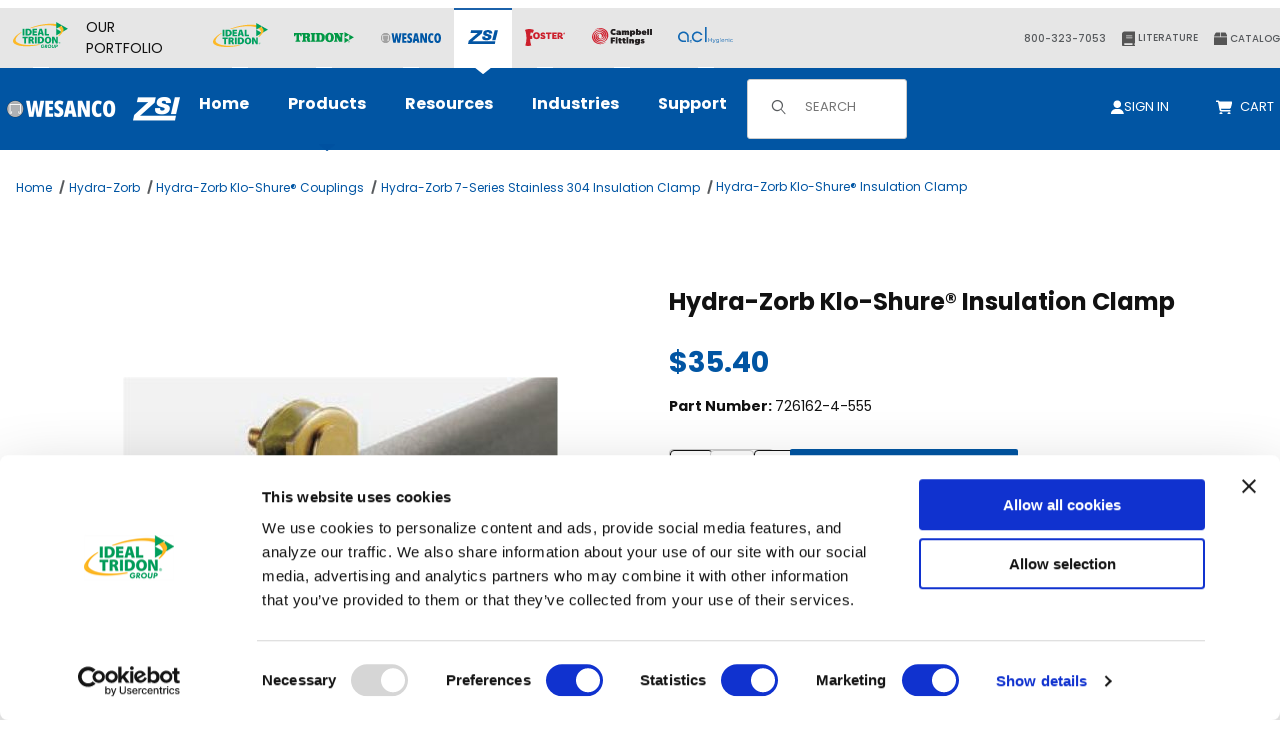

--- FILE ---
content_type: text/html; charset=utf-8
request_url: https://wesanco-zsi.com/klo-shure-insulation-clamp-95707.html
body_size: 42064
content:
<!DOCTYPE html><html lang="en" class="no-js"><script>window.addEventListener('DOMContentLoaded', function () {sessionStorage.setItem('continue_url', 'https://www.wesanco-zsi.com/mm5/merchant.mvc?Screen=PROD&Product_Code=726162-4-555');});</script><head><meta charset="utf-8"><meta name="viewport" content="width=device-width, initial-scale=1"><base href="https://www.wesanco-zsi.com/mm5/"><title>Wesanco-ZSI.com: Hydra-Zorb Klo-Shure® Insulation Clamp</title><link rel="preconnect" crossorigin href="https://fonts.googleapis.com" data-resource-group="css_list" data-resource-code="preconnect-google-fonts" /><link rel="preconnect" crossorigin href="https://fonts.gstatic.com" data-resource-group="css_list" data-resource-code="preconnect-gstatic" /><link rel="stylesheet" href="https://fonts.googleapis.com/css2?family=Inter:wght@400;500;600;700&amp;display=swap" data-resource-group="css_list" data-resource-code="google-fonts" /><link type="text/css" media="all" rel="stylesheet" href="https://wesanco-zsi.com/mm5/json.mvc?Store_Code=H&amp;Function=CSSResource_Output&amp;CSSCombinedResource_Code=stylesheet&T=94fc6de4" data-resource-group="css_list" data-resource-code="stylesheet" /><link rel="preconnect" crossorigin href="//www.google-analytics.com" data-resource-group="css_list" data-resource-code="preconnect-google-analytics" /><link rel="preconnect" crossorigin href="https://www.googletagmanager.com" data-resource-group="css_list" data-resource-code="preconnect-google-tag-manager" /><script type="text/javascript">
var MMThemeBreakpoints =
[
{
"code":	"mobile",
"name":	"Mobile",
"start":	{
"unit": "px",
"value": ""
}
,
"end":	{
"unit": "em",
"value": "39.999"
}
}
,{
"code":	"tablet",
"name":	"Tablet",
"start":	{
"unit": "px",
"value": ""
}
,
"end":	{
"unit": "em",
"value": "59.999"
}
}
];
</script>
<script type="text/javascript">
var json_url = "https:\/\/wesanco-zsi.com\/mm5\/json.mvc\u003F";
var json_nosessionurl = "https:\/\/wesanco-zsi.com\/mm5\/json.mvc\u003F";
var Store_Code = "H";
</script>
<script type="text/javascript" src="https://wesanco-zsi.com/mm5/clientside.mvc?T=e31a8bd1&amp;Module_Code=cmp-cssui-searchfield&amp;Filename=runtime.js" integrity="sha512-GT3fQyjPOh3ZvhBeXjc3+okpwb4DpByCirgPrWz6TaihplxQROYh7ilw9bj4wu+hbLgToqAFQuw3SCRJjmGcGQ==" crossorigin="anonymous" async defer></script>
<script type="text/javascript">
var MMSearchField_Search_URL_sep = "https:\/\/www.wesanco-zsi.com\/search.html\u003FSearch=";
(function( obj, eventType, fn )
{
if ( obj.addEventListener )
{
obj.addEventListener( eventType, fn, false );
}
else if ( obj.attachEvent )
{
obj.attachEvent( 'on' + eventType, fn );
}
})( window, 'mmsearchfield_override', function()
{
/*** This function allows you to prepend or append code to an existing function.* https://stackoverflow.com/questions/9134686/adding-code-to-a-javascript-function-programmatically*/function functionExtender(container, funcName, prepend, append) {(() => {let cachedFunction = container[funcName];container[funcName] = function (...args) {if (prepend) {prepend.apply(this);}let result = cachedFunction.apply(this, args);if (append) {append.apply(this);}return result;};})();}/*** This controls what happens when you click TAB on a selected search item.*/functionExtender(MMSearchField.prototype,'Event_Keydown',() => {},function () {let tabTarget = this.selected_item;if (tabTarget !== null) {if (event.keyCode === 9 && tabTarget !== this.menu_item_storesearch) {this.element_search.value = tabTarget.childNodes[0].getAttribute('data-search');}}});MMSearchField.prototype.onMenuAppendHeader = () => null;MMSearchField.prototype.onMenuAppendItem = data => {let searchResult;searchResult = newElement('li', {'class': 'x-search-preview__entry'}, null, null);searchResult.innerHTML = data;searchResult.setAttribute('aria-selected', 'false');searchResult.setAttribute('role', 'option');return searchResult;};MMSearchField.prototype.Menu_Item_Select = function (item) {this.selected_item = item;this.menu_items.forEach(menuItem => {menuItem.setAttribute('aria-selected', 'false');});if (item !== null) {this.selected_item.className = classNameAdd(this.selected_item, 'mm_searchfield_menuitem_selected');this.selected_item.setAttribute('aria-selected', 'true');}};MMSearchField.prototype.onMenuAppendStoreSearch = search_value => {let searchAll;searchAll = newElement('li', {'class': 'x-search-preview__search-all'}, null, null);searchAll.element_text = newTextNode(`Search store for product "${search_value}"`, searchAll);searchAll.setAttribute('aria-selected', 'false');searchAll.setAttribute('role', 'option');return searchAll;};MMSearchField.prototype.Menu_Show = function () {if (this.menu_visible) {return;}this.menu_visible = true;this.element_menu.classList.add('x-search-preview--open');}MMSearchField.prototype.Menu_Hide = function () {if (!this.menu_visible) {return;}this.menu_visible = false;this.element_menu.classList.remove('x-search-preview--open');}MMSearchField.prototype.onFocus = () => null;MMSearchField.prototype.onBlur = () => null;
} );
</script>
<script type="text/javascript" src="https://wesanco-zsi.com/mm5/clientside.mvc?T=e31a8bd1&amp;Filename=runtime_ui.js" integrity="sha512-ZIZBhU8Ftvfk9pHoUdkXEXY8RZppw5nTJnFsMqX+3ViPliSA/Y5WRa+eK3vIHZQfqf3R/SXEVS1DJTjmKgVOOw==" crossorigin="anonymous" async defer></script><script type="text/javascript" src="https://wesanco-zsi.com/mm5/clientside.mvc?T=e31a8bd1&amp;Filename=ajax.js" integrity="sha512-hBYAAq3Edaymi0ELd4oY1JQXKed1b6ng0Ix9vNMtHrWb3FO0tDeoQ95Y/KM5z3XmxcibnvbVujqgLQn/gKBRhA==" crossorigin="anonymous" async defer></script><!-- Google tag (gtag.js) --> <script async src="https://www.googletagmanager.com/gtag/js?id=G-4J92X9ZM2R"></script><script>window.dataLayer = window.dataLayer || [];function gtag(){dataLayer.push(arguments);}gtag('js', new Date());gtag('config', 'G-4J92X9ZM2R');</script><!-- LP Google Ads Tag Tracking START --><script async src="https://www.googletagmanager.com/gtag/js?id=AW-719241179"></script><script>window.dataLayer = window.dataLayer || [];function gtag(){dataLayer.push(arguments);}gtag('js', new Date());gtag('config', 'AW-719241179');</script><!-- LP Google Ads Tag Tracking END --><!-- LP Microsoft UET Tracking START --><script>(function(w,d,t,r,u){var f,n,i;w[u]=w[u]||[],f=function(){var o={ti:"26135816", enableAutoSpaTracking: true};o.q=w[u],w[u]=new UET(o),w[u].push("pageLoad")},n=d.createElement(t),n.src=r,n.async=1,n.onload=n.onreadystatechange=function(){var s=this.readyState;s&&s!=="loaded"&&s!=="complete"||(f(),n.onload=n.onreadystatechange=null)},i=d.getElementsByTagName(t)[0],i.parentNode.insertBefore(n,i)})(window,document,"script","//bat.bing.com/bat.js","uetq");</script><!-- LP Microsoft UET Tracking END --><link rel="canonical" href="https://www.wesanco-zsi.com/mm5/merchant.mvc?Screen=PROD&Product_Code=726162-4-555"><meta name="keywords" content="726162-4-555,Klo-Shure Insulation Clamp,Hydra-Zorb Klo-Shure Insulation Clamp,HZ Klo-Shure Insulation Clamp,Klo-Shure 1-5/8&quot; OD x 3/4&quot; Wall" />
<meta name="description" content="Klo-Shure 1-5/8&quot; OD x 3/4&quot; Wall" />
<link type="text/css" media="all" rel="stylesheet" integrity="sha256-lWOXBr8vqpiy3pliCN1FmPIYkHdcr8Y0nc2BRMranrA= sha384-0K5gx4GPe3B0+RaqthenpKbJBAscHbhUuTd+ZmjJoHkRs98Ms3Pm2S4BvJqkmBdh sha512-wrhf+QxqNNvI+O73Y1XxplLd/Bt2GG2kDlyCGfeByKkupyZlAKZKAHXE2TM9/awtFar6eWl+W9hNO6Mz2QrA6Q==" crossorigin="anonymous" href="https://wesanco-zsi.com/mm5/json.mvc?Store_Code=H&amp;Function=CSSResource_Output&amp;CSSResource_Code=mm-theme-styles&T=0faf67ca" data-resource-group="modules" data-resource-code="mm-theme-styles" /><script type="text/javascript" data-resource-group="modules" data-resource-code="recaptcha_v3">
(() =>
{
var script;
script	= document.createElement( 'script' );
script.src	= 'https://www.google.com/recaptcha/api.js?render=6LfsV3UqAAAAAC4NbWQxwbBnwvZYAKyJ40_cv4JS';
document.documentElement.appendChild( script );
} )();
document.addEventListener( 'DOMContentLoaded', () =>
{
var form, element, elements, form_lookup;
form_lookup = new Array();
elements = document.querySelectorAll( 'form input\u005Bname\u003D\"Action\"\u005D\u005Bvalue\u003D\"AUTH\"\u005D, form \u005Bname\u003D\"Action\"\u005D\u005Bvalue\u003D\"ORDR,SHIP,CTAX,AUTH\"\u005D' )
for ( element of elements )
{
if ( element instanceof HTMLFormElement )	form = element;
else if ( element.form instanceof HTMLFormElement )	form = element.form;
else
{
form = null;
while ( element )
{
if ( element instanceof HTMLFormElement )
{
form = element;
break;
}
element = element.parentNode;
}
}
if ( form && ( form_lookup.indexOf( form ) === -1 ) )
{
form_lookup.push( form );
new Miva_reCAPTCHAv3_FormSubmitListener( form, 'payment_authorization' );
}
}
elements = document.querySelectorAll( 'form input\u005Bname\u003D\"Action\"\u005D\u005Bvalue\u003D\"ICST\"\u005D' )
for ( element of elements )
{
if ( element instanceof HTMLFormElement )	form = element;
else if ( element.form instanceof HTMLFormElement )	form = element.form;
else
{
form = null;
while ( element )
{
if ( element instanceof HTMLFormElement )
{
form = element;
break;
}
element = element.parentNode;
}
}
if ( form && ( form_lookup.indexOf( form ) === -1 ) )
{
form_lookup.push( form );
new Miva_reCAPTCHAv3_FormSubmitListener( form, 'customer_account_create' );
}
}
elements = document.querySelectorAll( 'form input\u005Bname\u003D\"Action\"\u005D\u005Bvalue\u003D\"ICSQ\"\u005D, form input\u005Bname\u003D\"Action\"\u005D\u005Bvalue\u005E\u003D\"ICSQ,\"\u005D' )
for ( element of elements )
{
if ( element instanceof HTMLFormElement )	form = element;
else if ( element.form instanceof HTMLFormElement )	form = element.form;
else
{
form = null;
while ( element )
{
if ( element instanceof HTMLFormElement )
{
form = element;
break;
}
element = element.parentNode;
}
}
if ( form && ( form_lookup.indexOf( form ) === -1 ) )
{
form_lookup.push( form );
new Miva_reCAPTCHAv3_FormSubmitListener( form, 'customer_account_quick_create' );
}
}
elements = document.querySelectorAll( 'form input\u005Bname\u003D\"Action\"\u005D\u005Bvalue\u003D\"IAFL\"\u005D' )
for ( element of elements )
{
if ( element instanceof HTMLFormElement )	form = element;
else if ( element.form instanceof HTMLFormElement )	form = element.form;
else
{
form = null;
while ( element )
{
if ( element instanceof HTMLFormElement )
{
form = element;
break;
}
element = element.parentNode;
}
}
if ( form && ( form_lookup.indexOf( form ) === -1 ) )
{
form_lookup.push( form );
new Miva_reCAPTCHAv3_FormSubmitListener( form, 'affiliate_account_create' );
}
}
elements = document.querySelectorAll( 'form input\u005Bname\u003D\"Action\"\u005D\u005Bvalue\u003D\"EMPW\"\u005D' )
for ( element of elements )
{
if ( element instanceof HTMLFormElement )	form = element;
else if ( element.form instanceof HTMLFormElement )	form = element.form;
else
{
form = null;
while ( element )
{
if ( element instanceof HTMLFormElement )
{
form = element;
break;
}
element = element.parentNode;
}
}
if ( form && ( form_lookup.indexOf( form ) === -1 ) )
{
form_lookup.push( form );
new Miva_reCAPTCHAv3_FormSubmitListener( form, 'customer_forgot_password' );
}
}
elements = document.querySelectorAll( 'form input\u005Bname\u003D\"Action\"\u005D\u005Bvalue\u003D\"AFPW\"\u005D' )
for ( element of elements )
{
if ( element instanceof HTMLFormElement )	form = element;
else if ( element.form instanceof HTMLFormElement )	form = element.form;
else
{
form = null;
while ( element )
{
if ( element instanceof HTMLFormElement )
{
form = element;
break;
}
element = element.parentNode;
}
}
if ( form && ( form_lookup.indexOf( form ) === -1 ) )
{
form_lookup.push( form );
new Miva_reCAPTCHAv3_FormSubmitListener( form, 'affiliate_forgot_password' );
}
}
elements = document.querySelectorAll( 'form input\u005Bname\u003D\"Action\"\u005D\u005Bvalue\u003D\"CSTR\"\u005D' )
for ( element of elements )
{
if ( element instanceof HTMLFormElement )	form = element;
else if ( element.form instanceof HTMLFormElement )	form = element.form;
else
{
form = null;
while ( element )
{
if ( element instanceof HTMLFormElement )
{
form = element;
break;
}
element = element.parentNode;
}
}
if ( form && ( form_lookup.indexOf( form ) === -1 ) )
{
form_lookup.push( form );
new Miva_reCAPTCHAv3_FormSubmitListener( form, 'customer_reset_password' );
}
}
elements = document.querySelectorAll( 'form input\u005Bname\u003D\"Action\"\u005D\u005Bvalue\u003D\"AFFR\"\u005D' )
for ( element of elements )
{
if ( element instanceof HTMLFormElement )	form = element;
else if ( element.form instanceof HTMLFormElement )	form = element.form;
else
{
form = null;
while ( element )
{
if ( element instanceof HTMLFormElement )
{
form = element;
break;
}
element = element.parentNode;
}
}
if ( form && ( form_lookup.indexOf( form ) === -1 ) )
{
form_lookup.push( form );
new Miva_reCAPTCHAv3_FormSubmitListener( form, 'affiliate_reset_password' );
}
}
elements = document.querySelectorAll( 'form input\u005Bname\u003D\"Action\"\u005D\u005Bvalue\u003D\"LOGN\"\u005D, form input\u005Bname\u003D\"Action\"\u005D\u005Bvalue\u005E\u003D\"LOGN,\"\u005D' )
for ( element of elements )
{
if ( element instanceof HTMLFormElement )	form = element;
else if ( element.form instanceof HTMLFormElement )	form = element.form;
else
{
form = null;
while ( element )
{
if ( element instanceof HTMLFormElement )
{
form = element;
break;
}
element = element.parentNode;
}
}
if ( form && ( form_lookup.indexOf( form ) === -1 ) )
{
form_lookup.push( form );
new Miva_reCAPTCHAv3_FormSubmitListener( form, 'customer_login' );
}
}
} );
class Miva_reCAPTCHAv3_FormSubmitListener
{
#form;
#submitting;
#event_submit;
#original_submit;
#recaptcha_action;
#event_fallback_submit;
constructor( form, recaptcha_action )
{
this.#form	= form;
this.#submitting	= false;
this.#original_submit	= form.submit;
this.#recaptcha_action	= recaptcha_action;
this.#event_fallback_submit	= () => { this.#form.submit(); };
this.#event_submit	= ( e ) =>
{
e.stopImmediatePropagation();
e.preventDefault();
//
// Trigger overwritten submit to build reCAPTCHAv3 response, where the original
// form submit will be restored in the callback and the "submit" listener removed.
//
this.#form.submit();
}
this.#form.submit	= () =>
{
if ( this.#submitting )
{
return;
}
this.#submitting = true;
Miva_reCAPTCHAv3_Submit( this.#recaptcha_action, ( token ) =>
{
var input_response;
this.#submitting	= false;
input_response	= document.createElement( 'input' );
input_response.type	= 'hidden';
input_response.name	= 'reCAPTCHAv3_Response';
input_response.value	= token;
this.#form.submit	= this.#original_submit;
this.#form.removeEventListener( 'submit', this.#event_submit, { capture: true } );
this.#form.appendChild( input_response );
if ( this.#form.requestSubmit )
{
this.#form.requestSubmit();
}
else
{
this.#form.addEventListener( 'submit', this.#event_fallback_submit );
this.#form.dispatchEvent( new Event( 'submit', { bubbles: true, cancelable: true } ) );
this.#form.removeEventListener( 'submit', this.#event_fallback_submit );
}
} );
};
this.#form.addEventListener( 'submit', this.#event_submit, { capture: true } );
}
}
function Miva_reCAPTCHAv3_Submit( recaptcha_action, callback )
{
try
{
grecaptcha.ready( () => {
try
{
grecaptcha.execute( '6LfsV3UqAAAAAC4NbWQxwbBnwvZYAKyJ40_cv4JS', { action: recaptcha_action } ).then( ( token ) => {
callback( token );
} );
}
catch ( e )
{
setTimeout( () => callback( 'recaptcha failed' ) );
}
} );
}
catch ( e )
{
setTimeout( () => callback( 'recaptcha failed' ) );
}
}
</script><link href="https://fonts.googleapis.com/css2?family=Poppins:ital,wght@0,100;0,200;0,300;0,400;0,500;0,600;0,700;0,800;0,900;1,100;1,200;1,300;1,400;1,500;1,600;1,700;1,800;1,900&display=swap" rel="stylesheet"><script data-resource-group="head_tag" data-resource-code="GTM-head-tag">(function(w,d,s,l,i){w[l]=w[l]||[];w[l].push({'gtm.start':new Date().getTime(),event:'gtm.js'});var f=d.getElementsByTagName(s)[0],j=d.createElement(s),dl=l!='dataLayer'?'&l='+l:'';j.async=true;j.src='https://www.googletagmanager.com/gtm.js?id='+i+dl;f.parentNode.insertBefore(j,f);})(window,document,'script','dataLayer','GTM-KM87KJJP');</script><script data-resource-group="head_tag" data-resource-code="GTM-dataLayer">var dataLayer = dataLayer || [];var clearEcommerceDataLayer = () => {dataLayer.push({ ecommerce: null });};dataLayer.push({canonicalUri: '\/mm5\/merchant.mvc\u003FScreen\u003DPROD\u0026Product_Code\u003D726162-4-555',canonicalUrl: 'https:\/\/www.wesanco-zsi.com\/mm5\/merchant.mvc\u003FScreen\u003DPROD\u0026Product_Code\u003D726162-4-555',category: {code: 'HZ_7_Series_SS304',name: 'Hydra-Zorb 7-Series Stainless 304 Insulation Clamp'},global: {action: '',basket: {basketId: 'provisional'},categoryCode: 'HZ_7_Series_SS304',function: '',moduleFunction: '',productCode: '726162-4-555',screen: 'PROD',uiException: ''},page: {code: 'PROD',name: 'Product Display'},product: {code: '726162-4-555',name: 'Hydra-Zorb Klo-Shure\u00AE Insulation Clamp',sku: ''}});window.addEventListener('DOMContentLoaded', () => {document.querySelectorAll('form').forEach(form => {if (form.getAttribute('name')?.length) {return;}const identifier = form.elements?.Action?.value ?? form.dataset?.hook ?? form.querySelector('legend')?.innerText;if (identifier?.length) {form.name = identifier;}});});window.addEventListener('DOMContentLoaded', () => {let timeoutId;const debouncedSearch = (e) => {clearTimeout(timeoutId);timeoutId = setTimeout(() => {const search_term = e?.target?.value;if (!search_term?.length) {return;}dataLayer.push({event: 'search',search_term});}, 500);};const searchInputs = document.querySelectorAll('input[name="Search"]');searchInputs.forEach(input => {input.addEventListener('input', debouncedSearch)});});class MMXPromotionTracker {constructor() {window.addEventListener('DOMContentLoaded', () => {this.init();});}init() {this.#bindEvents();this.promotions = document.querySelectorAll('[data-flex-item]');if (!this.promotions.length) {return;}this.promotionObserver = new IntersectionObserver((entries) => {this.observedCallback(entries);}, {threshold: [0.75]});this.promotions.forEach((promotion, i) => {this.promotionObserver.observe(promotion);promotion.addEventListener('click', (e) => {this.promotionClicked(promotion, e);});});}promotionClicked(promotion, e){let clickedLink = false;let products = [];let clickedHero;e.composedPath().forEach(item => {if (item.nodeName === 'A' || (item.nodeName === 'MMX-HERO' && item.dataset?.href?.length)) {clickedLink = true;}if (item.nodeName === 'MMX-HERO') {clickedHero = item;} else if (item.nodeName === 'MMX-PRODUCT-CAROUSEL') {const clickedProductIndex = [...item.shadowRoot.querySelectorAll('mmx-hero[slot="hero_slide"]')].findIndex(heroSlide => heroSlide === clickedHero);products = [item?.products[clickedProductIndex]];} else if (item.nodeName === 'MMX-FEATURED-PRODUCT') {products = [item?.product];}});if (clickedLink) {this.trackPromotion('select_promotion', promotion, products);}};trackPromotion(event, item, products = []) {clearEcommerceDataLayer();dataLayer.push({event,ecommerce: {creative_name: item.getAttribute('data-flex-item'),creative_slot: [...this.promotions].findIndex(promotion => promotion === item) + 1,items: this.productsToEcommerceItems(products),promotion_id: item.getAttribute('data-flex-component')}});if (item?.nodeName === 'MMX-PRODUCT-CAROUSEL') {this.trackProductList(event, item, products);}};trackProductList(event, item, products = []) {if (!products?.length) {return;}clearEcommerceDataLayer();dataLayer.push({event: event === 'select_promotion' ? 'select_item' : 'view_item_list',ecommerce: {item_list_id: item.getAttribute('id'),item_list_name: item?.data?.heading?.heading_text?.value ?? item.getAttribute('id'),items: this.productsToEcommerceItems(products)}});}observedCallback(entries) {entries.forEach((entry, entryIndex) => {if (!entry.isIntersecting) {return;}this.trackPromotion('view_promotion', entry.target, entry.target?.products);});};productsToEcommerceItems(products = []) {if (!products?.length) {return [];}return products.map((item, i) => {return {item_id: item.code,item_name: item.name,item_sku: item?.sku,index: i,price: item.price,discount: item.base_price - item.price,quantity: 1}});}#bindEvents() {document.addEventListener('view_item_list', (e) => this.#onViewItemList(e), {capture: true});document.addEventListener('select_item', (e) => this.#onSelectItem(e), {capture: true});}#onViewItemList(e) {clearEcommerceDataLayer();dataLayer.push({event: 'view_item_list',ecommerce: {item_list_id: e.detail?.item_list_id,item_list_name: e.detail?.item_list_name,items: this.productsToEcommerceItems(e.detail?.products)}});}#onSelectItem(e) {clearEcommerceDataLayer();dataLayer.push({event: 'select_item',ecommerce: {currency: 'USD',value: e.detail?.products?.reduce((value, product) => {return value += product?.price ?? 0;}, 0),item_list_id: e.detail?.item_list_id,item_list_name: e.detail?.item_list_name,items: this.productsToEcommerceItems(e.detail?.products)}});}}new MMXPromotionTracker();class ProductTracker {options = {adprButtonSelector: '[data-hook="add-to-cart"], #js-add-to-cart',adprFormSelector: 'form[name="add"], #js-purchase-product',atwlButtonSelector: '[value="Add To Wish List" i], .t-product-layout-purchase__add-to-wish, #add-to-wishlist-wrap, [data-hook="add-to-wish-list"], .product-details__wish-list'};constructor(options = {}) {this.options = {...this.options,...options};window.addEventListener('load', () => {this.init();});}init() {this.adprForm = this.options?.adprForm ?? document.querySelector(this.options.adprFormSelector);this.adprButton = this.options?.adprButton ?? document.querySelector(this.options.adprButtonSelector);this.atwlButton = this.options?.atwlButton ?? document.querySelector(this.options.atwlButtonSelector);if (this.adprForm?.nodeName !== 'FORM') {return;}this.listenForViewItem();this.listenForAddToCart();this.listenForAddToWishlist()}listenForViewItem() {if ('AttributeMachine' in window && this.getProductAttributeCount() > 0) {this.listenForPriceChanged();return;}this.trackViewItem();}getProductAttributeCount() {return Number(this.adprForm.elements?.Product_Attribute_Count?.value ?? 0);}listenForPriceChanged() {window?.MivaEvents?.SubscribeToEvent?.('price_changed', (productData) => {this.onPriceChanged(productData);});}onPriceChanged(productData) {this.productData = productData;if (!this?.viewedItem) {this.trackViewItem();}}trackViewItem() {this.viewedItem = this.track('view_item');}listenForAddToCart() {this.adprForm?.addEventListener('click', (e) => {if (e.target !== this.adprButton) {return;}this.track('add_to_cart');}, { capture: true });}listenForAddToWishlist() {this.atwlButton?.addEventListener('click', () => {this.track('add_to_wishlist');});}track(event) {if (!this.shouldTrack(event)) {return;}const dataLayerItem = this.getBaseDataLayerItem();let price = Number(dataLayerItem.ecommerce.value);let additionalPrice = Number(dataLayerItem.ecommerce.items[0].price) + Number(dataLayerItem.ecommerce.items[0].discount);if (typeof this?.productData === 'object') {price = this.productData.price;additionalPrice = this.productData.additional_price ?? this.productData.price;}clearEcommerceDataLayer();dataLayerItem.event = event;dataLayerItem.ecommerce.value = price;dataLayerItem.ecommerce.items[0].price = price;dataLayerItem.ecommerce.items[0].discount = Number((additionalPrice - price).toFixed(2));//---When adding "quantity" to 'track' function, check if it exists first, otherwise default to value of 1--//const quantityInput = this.adprForm.elements.Quantity || this.adprForm.elements.quantity;dataLayerItem.ecommerce.items[0].quantity = quantityInput ? quantityInput.value : 1; // default to 1 if not founddataLayerItem.ecommerce.items[0].item_variant = this.getItemVariant();dataLayer.push(dataLayerItem);if (event === 'add_to_cart') {window?.basketMonitor?.reportAddToCart(dataLayerItem);}return dataLayerItem;}shouldTrack(event) {if(['add_to_cart', 'add_to_wishlist'].includes(event)) {return this.adprForm.checkValidity();}return true;}getBaseDataLayerItem() {return {event: null,ecommerce: {currency: 'USD',value: '35.4',items: [{item_id: '726162-4-555',item_sku: '',item_name: 'Hydra-Zorb Klo-Shure\u00AE Insulation Clamp',price: '35.4',discount: '0',index: 0,item_brand: '',}]}}}getItemVariant() {const attributeValueInputs = [...this.adprForm.querySelectorAll('[name*="Product_Attributes"][name*=":value"]:is(:checked, select, [type="text"], textarea)')];const itemVariant = attributeValueInputs.reduce((values, input) => {const attributeCode = this.adprForm.querySelector(`[name="${input.name.replace(':value', ':code')}"]`)?.value;if (input?.type === 'checkbox') {values.push(attributeCode);}else if (input.value.length > 0) {values.push(`${attributeCode}: ${input.value}`);}return values;}, []);const subscriptionValue = this.getSubscriptionValue();if (typeof subscriptionValue === 'string') {itemVariant.push(subscriptionValue);}return itemVariant.join(', ');}getSubscriptionValue() {const checkedSubscriptionOrderOnceRadio = this.adprForm.querySelector('input[type="radio"][name="Product_Subscription_Term_ID"][value="0"]:checked');const subscriptionTermSelect = this.adprForm.querySelector('select[name="Product_Subscription_Term_ID"]:not(:disabled)');const isSubscribing = checkedSubscriptionOrderOnceRadio === null && Number(subscriptionTermSelect?.value) > 0;if (isSubscribing) {return subscriptionTermSelect.selectedOptions?.[0]?.innerText;}}}new ProductTracker();clearEcommerceDataLayer();dataLayer.push({
	"ecommerce": {
		"coupon": "",
		"currency": "USD",
		"shipping_tier": "",
		"value": 0
	},
	"event": "mm_global_minibasket"
});class BasketMonitor {constructor() {this.storageKey = 'mm-H-basket-monitor';window.addEventListener('DOMContentLoaded', () => {this.init();});}canLocalStorage() {const storeTestKey = this.storageKey + '--test';if (this.saveCurrentItems(storeTestKey)) {localStorage?.removeItem(storeTestKey);return true;}return false;}init() {this.setCurrentItemsFromDataLayer();if (!this.canLocalStorage()) {return;}this.handleBasketChanges();this.pastItems = this.getItemsFromLocalStorage();this.comparePastWithCurrent();this.saveCurrentItems();this.trackResults();}handleBasketChanges() {const orderProcessed = '0';if (orderProcessed === '1') {this.clearCurrentItems();}}setCurrentItemsFromDataLayer() {const eventsWithBasketItems = ['mm_global_minibasket', 'view_cart', 'begin_checkout', 'add_shipping_info', 'add_payment_info'];const basketEvent = dataLayer.find(item => eventsWithBasketItems.includes(item?.event));this.currentItems = this.createMapFromItems(basketEvent?.ecommerce?.items);}getItemsFromLocalStorage() {try {return new Map(JSON.parse(localStorage.getItem(this.storageKey)));} catch {return new Map();}}createMapFromItems(items = []) {if (!(items instanceof Array)) {return new Map();}return items.reduce((map, item) => {return map.set(this.createItemKey(item), item);}, new Map());}createItemKey(item = {}) {return JSON.stringify({id: item?.item_id,variant: item?.item_variant});}comparePastWithCurrent() {this.results = {added: [],removed: [],unchanged: [],updated: []};const allItems = new Map([...this.pastItems, ...this.currentItems]);allItems.forEach((value, key) => {const pastItem = this.pastItems.get(key);const currentItem = this.currentItems.get(key);if (typeof pastItem === 'undefined') {this.results.added.push(currentItem);} else if (typeof currentItem === 'undefined') {this.results.removed.push(pastItem);} else if (JSON.stringify(currentItem) == JSON.stringify(pastItem)) {this.results.unchanged.push(currentItem);} else {this.results.updated.push(currentItem);const quantityChange = currentItem.quantity - pastItem.quantity;if (quantityChange > 0) {this.results.added.push({...currentItem,quantity: quantityChange});} else if (quantityChange < 0) {this.results.removed.push({...currentItem,quantity: Math.abs(quantityChange)})}}});}trackResults() {this.trackEvent('add_to_cart', this?.results?.added);this.trackEvent('remove_from_cart', this?.results?.removed);}trackEvent(event, items = []) {if (typeof event !== 'string' || !(items instanceof Array) || !items.length) {return;}clearEcommerceDataLayer();dataLayer.push({event,ecommerce: {currency: 'USD',value: this.determineItemsValue(items),items}});}determineItemsValue(items = []) {if (!(items instanceof Array)) {return 0;}return items.reduce((value, item) => {return value += item.quantity * item.price;}, 0);}clearCurrentItems() {return localStorage.removeItem(this.storageKey);}saveCurrentItems(storageKey = this.storageKey) {try {localStorage.setItem(storageKey, JSON.stringify([...this.currentItems]));return true;} catch (e) {return false;}}reportAddToCart(event) {this.pastItems = this.getItemsFromLocalStorage();this.currentItems = structuredClone(this.pastItems);this.addItemsFromEvent(this.currentItems, event);this.comparePastWithCurrent();this.saveCurrentItems();}addItemsFromEvent(items, event = {}) {event?.ecommerce?.items?.forEach(addedItem => {const itemKey = this.createItemKey(addedItem);const existingItem = this.currentItems.get(itemKey);if (typeof existingItem === 'undefined') {items.set(itemKey, addedItem);} else {items.set(itemKey, {...existingItem,quantity: Number(existingItem.quantity) + Number(addedItem.quantity)});}});}}var basketMonitor = new BasketMonitor();</script><script type="text/javascript" src="https://wesanco-zsi.com/mm5/clientside.mvc?T=e31a8bd1&amp;Filename=runtime.js" integrity="sha512-EiU7WIxWkagpQnQdiP517qf12PSFAddgl4rw2GQi8wZOt6BLZjZIAiX4R53VP0ePnkTricjSB7Edt1Bef74vyg==" crossorigin="anonymous" async defer></script><script type="text/javascript" src="https://wesanco-zsi.com/mm5/clientside.mvc?T=e31a8bd1&amp;Filename=MivaEvents.js" integrity="sha512-bmgSupmJLB7km5aCuKy2K7B8M09MkqICKWkc+0w/Oex2AJv3EIoOyNPx3f/zwF0PZTuNVaN9ZFTvRsCdiz9XRA==" crossorigin="anonymous" async defer></script><script type="text/javascript" src="https://wesanco-zsi.com/mm5/clientside.mvc?T=e31a8bd1&amp;Filename=AttributeMachine.js" integrity="sha512-e2qSTe38L8wIQn4VVmCXg72J5IKMG11e3c1u423hqfBc6VT0zY/aG1c//K/UjMA6o0xmTAyxRmPOfEUlOFFddQ==" crossorigin="anonymous" async defer></script>
<script type="text/javascript">
(function( obj, eventType, fn )
{
if ( obj.addEventListener )
{
obj.addEventListener( eventType, fn, false );
}
else if ( obj.attachEvent )
{
obj.attachEvent( 'on' + eventType, fn );
}
})( window, 'attributemachine_override', function()
{
AttributeMachine.prototype.Generate_Discount = function (discount) {let discount_div;discount_div = document.createElement('div');discount_div.innerHTML = discount.descrip + ': ' + discount.formatted_discount;return discount_div;};AttributeMachine.prototype.Generate_Swatch = function (product_code, attribute, option) {let swatch_container = document.querySelector('#swatches');let swatch = document.createElement('li');let swatchButton = document.createElement('button');let img = document.createElement('img');img.src = option.image;img.setAttribute('alt', option.prompt);img.setAttribute('loading', 'lazy');swatchButton.setAttribute('type', 'button');swatchButton.setAttribute('aria-label', option.prompt);swatchButton.appendChild(img);swatch.classList.add('o-list-inline__item');swatch.setAttribute('data-code', option.code);swatch.setAttribute('data-color', option.prompt);swatch.appendChild(swatchButton);setTimeout(function () {if (swatch_container) {let swatch_element = swatch_container.querySelector('ul');let swatch_select = document.querySelector('[data-hook="attribute-swatch-select"]');let swatch_selected = swatch_select.options[swatch_select.selectedIndex].text;let swatch_name_element = document.querySelector('[data-hook="attribute-swatch-name"]');let swatchElements = swatch_element.querySelectorAll('li');swatch_element.removeAttribute('style');swatch_element.classList.add('o-list-inline');/*** Adds the selected swatch name to the label.*/swatch_name_element.textContent = swatch_selected;/*** Adds an active class to the selected swatch.*/swatchElements.forEach(function (swatchElement) {let swatchColor = swatchElement.getAttribute('data-code');let swatchImage = swatchElement.querySelector('button');if (swatchColor === swatch_select.options[swatch_select.selectedIndex].value) {swatchImage.classList.add('x-product-layout-purchase__swatches--active');}});}}, 0);return swatch;};AttributeMachine.prototype.Swatch_Click = function(input, attribute, option) {let swatch_name_element = document.querySelector('[data-hook="attribute-swatch-name"]');let i;let swatchElements = input.machine.swatches.childNodes[0].childNodes;for (i = 0; i < input.select.options.length; i++) {if (input.select.options[i].value === option.code) {input.select.selectedIndex = i;}}this.Attribute_Changed(input);swatch_name_element.innerHTML = option.prompt;/*** Adds focus back to the selected swatch.*/swatchElements.forEach(function (swatchElement) {let swatchColor = swatchElement.getAttribute('data-code');let swatchImage = swatchElement.querySelector('button');if (swatchColor === input.select.options[input.select.selectedIndex].value) {swatchImage.focus();}});};MivaEvents.SubscribeToEvent('variant_changed', function (data) {AJAX_Call_Module(Update_Volume_Pricing, 'runtime', 'discount_volume', 'Runtime_VolumePricing_Load_Product_Variant', 'Product_Code=' + encodeURIComponent(data.product_code) + '&' + 'Variant_ID=' + encodeURIComponent(data.variant_id));});const Update_Volume_Pricing = function (priceData) {const volumePricingContainer = document.querySelector('[data-volume-pricing]');if (priceData.success === 1 && priceData.data.length > 0) {volumePricingContainer.innerHTML = ['<table class="o-table o-table--fixed c-table-simple">','<thead>','<tr class="c-table-simple__row">','<th class="c-table-simple__cell">Quantity</th>','<th class="c-table-simple__cell">Price</th>','</tr>','</thead>','<tbody data-pricing-grid>','</tbody>','</table>'].join('');let tableBody = volumePricingContainer.querySelector('[data-pricing-grid]');priceData.data.forEach(function (entry) {const pricingRow = document.createElement('tr');const quantityCell = document.createElement('td');const priceCell = document.createElement('td');pricingRow.classList.add('c-table-simple__row');quantityCell.classList.add('c-table-simple__cell');priceCell.classList.add('c-table-simple__cell');if (entry.low === entry.high) {quantityCell.innerText = entry.low;}else if (entry.high) {quantityCell.innerText = entry.low + ' - ' + entry.high;}else {quantityCell.innerText = entry.low + '+';}priceCell.innerText = entry.formatted_price;pricingRow.append(quantityCell, priceCell);tableBody.append(pricingRow);});}else {volumePricingContainer.innerHTML = '';}};
} );
</script>
<span class="code-for-gtag hide">726162-4-555</span><script type="text/javascript" src="https://wesanco-zsi.com/mm5/clientside.mvc?T=e31a8bd1&amp;Filename=ImageMachine.js" integrity="sha512-luSn6atUPOw8U8HPV927zNVkcbbDcvbAlaSh/MEWznSCrOzPC2iQVeXSwLabEEn43FBmR6lKN0jhsWKmJR4n1Q==" crossorigin="anonymous" async defer></script>
<script type="text/javascript">
(function( obj, eventType, fn )
{
if ( obj.addEventListener )
{
obj.addEventListener( eventType, fn, false );
}
else if ( obj.attachEvent )
{
obj.attachEvent( 'on' + eventType, fn );
}
})( window, 'imagemachine_override', function()
{
const debounce = (callback, wait) => {let timeoutId = null;return (...args) => {window.clearTimeout(timeoutId);timeoutId = window.setTimeout(() => {callback.apply(null, args);}, wait);};};const photoGallery = document.querySelector('[data-PhotoGallery]');const productName = 'Hydra-Zorb Klo-Shure\u00AE Insulation Clamp';let generate_thumbnail_event = new CustomEvent('ImageMachine_Generate_Thumbnail');let images = [];let imageSizing = function imageSizing() {const image = photoGallery.querySelector('img');if (image.complete && image.height !== 0) {photoGallery.style.setProperty('--prod-img-x', ` ${image.width}px`);photoGallery.style.setProperty('--prod-img-y', ` ${image.height}px`);}else {image.addEventListener('load', () => {photoGallery.style.setProperty('--prod-img-x', ` ${image.width}px`);photoGallery.style.setProperty('--prod-img-y', ` ${image.height}px`);});}};let thumbnailIndex = 0;let zoomImageLink = document.querySelector('[data-photograph]');ImageMachine.prototype.oninitialize = function (data) {images = [];thumbnailIndex = 0;zoomImageLink.href = (data.length > 0) ? data[0].image_data[this.closeup_index] : 'graphics/en-US/admin/blank.gif';this.Initialize(data);debounce(imageSizing, 250);MovingPictures();};ImageMachine.prototype.ImageMachine_Generate_Thumbnail = function (thumbnail_image, main_image, closeup_image, type_code) {let thumbnailImg;let thumbnailItem;let thumbnailLink;let thumbnailPicture;thumbnailItem = document.createElement('li');thumbnailItem.classList.add('x-filmstrip__list-item');if (typeof( thumbnail_image ) === 'string' && thumbnail_image.length > 0) {thumbnailLink = document.createElement('a');thumbnailLink.href = closeup_image;thumbnailLink.classList.add('x-filmstrip__link');thumbnailLink.setAttribute('aria-label', ` Product Image ${Number(thumbnailIndex + 1)} of ${Number(this.data.length)}`);thumbnailLink.setAttribute('data-hook', 'a11yThumbnailLink');thumbnailLink.setAttribute('data-title', productName);thumbnailLink.setAttribute('role', 'button');thumbnailLink.setAttribute('target', '_blank');thumbnailPicture = document.createElement('picture');thumbnailPicture.classList.add('x-filmstrip__picture');thumbnailImg = document.createElement('img');thumbnailImg.classList.add('x-filmstrip__image');thumbnailImg.setAttribute('alt', productName);thumbnailImg.setAttribute('data-zoom', closeup_image);thumbnailImg.setAttribute('decoding', 'async');thumbnailImg.setAttribute('loading', 'lazy');thumbnailImg.setAttribute('width', this.thumb_width);thumbnailImg.setAttribute('height', this.thumb_height);thumbnailImg.src = thumbnail_image;thumbnailPicture.appendChild(thumbnailImg);thumbnailLink.appendChild(thumbnailPicture);thumbnailItem.appendChild(thumbnailLink);let image = {imageIndex: thumbnailIndex,imageSrc: closeup_image,imageTitle: productName};images.push(image);thumbnailIndex++}else {let image = {imageIndex: thumbnailIndex,imageSrc: closeup_image,imageTitle: productName};images.push(image);}document.dispatchEvent(generate_thumbnail_event);return thumbnailItem;};ImageMachine.prototype.onthumbnailimageclick = function (data) {event.preventDefault();this.Thumbnail_Click(data);if (event.target.hasAttribute('data-zoom')) {zoomImageLink.href = event.target.getAttribute('data-zoom');}else if (event.target.parentElement.hasAttribute('href')) {zoomImageLink.href = event.target.parentElement.href;}else {zoomImageLink.href = event.target.href;}};/*** Filmstrip* Version 1.0** Pure JavaScript thumbnail filmstrip with accessibility baked in.*/let MovingPictures = function MovingPictures() {let filmstripWrapper = document.querySelector('[data-filmstrip-wrapper]');let filmstrip;let filmstripList;let isVertical;if (filmstripWrapper) {filmstrip = filmstripWrapper.querySelector('[data-filmstrip]');if (window.innerWidth >= 960) {filmstripWrapper.setAttribute('data-vertical', '');}else {filmstripWrapper.removeAttribute('data-vertical');}filmstripList = filmstrip.querySelector('ul');isVertical = filmstripWrapper.hasAttribute('data-vertical');}let navigateToNextItem = function navigateToNextItem(direction) {let scrollAmount = isVertical ? filmstrip.clientHeight : filmstrip.clientWidth;scrollAmount = direction === 'previous' ? -scrollAmount : scrollAmount;if (isVertical) {filmstrip.scrollBy({top: scrollAmount});}else {filmstrip.scrollBy({left: scrollAmount});}};/*** Build the controls and add them to the gallery wrapper.*/let buildControls = function buildControls(wreckIt) {let findControls = document.querySelector('[data-filmstrip-controls]');if (wreckIt === true) {if (findControls !== null) {filmstripWrapper.removeAttribute('style');filmstripList.classList.remove('has-controls');findControls.remove();}return;}if (findControls === null) {let controls = document.createElement('ul');let controlTemplate = ['<li><button class="c-button c-button--secondary x-filmstrip-controls__previous" aria-label="Previous" data-dir="previous" type="button"><span class="u-icon-chevron-left" aria-hidden="true"></span></button></li>','<li><button class="c-button c-button--secondary x-filmstrip-controls__next" aria-label="Next" data-dir="next" type="button"><span class="u-icon-chevron-right" aria-hidden="true"></span></button></li>'].join('');controls.classList.add('x-filmstrip-controls');controls.setAttribute('data-filmstrip-controls', '');controls.innerHTML = controlTemplate;filmstripWrapper.prepend(controls);filmstripList.classList.add('has-controls');if (window.innerWidth >= 960) {filmstripWrapper.style.padding = `${controls.querySelector('button').offsetHeight}px 0`;}else {filmstripWrapper.style.padding = `0 ${controls.querySelector('button').offsetWidth}px`;}controls.addEventListener('click', ({target}) => {navigateToNextItem(target.dataset.dir);});/*** Bind the arrow keys to scroll through the images and fire the same functions as the buttons.*/filmstrip.addEventListener('keypress', ({key}) => {if (key === 'ArrowRight') {navigateToNextItem('next');}if (key === 'ArrowLeft') {navigateToNextItem('previous');}});}};let observeResize = debounce(() => {if (window.innerWidth >= 960) {filmstripWrapper.setAttribute('data-vertical', '');}else {filmstripWrapper.removeAttribute('data-vertical');}imageSizing();if ((filmstrip.querySelector('ul').clientWidth > filmstrip.clientWidth) || (isVertical && filmstrip.querySelector('ul').clientHeight > filmstripWrapper.clientHeight)) {let findControls = document.querySelector('[data-filmstrip-controls]');if (findControls !== null) {filmstripWrapper.removeAttribute('style');filmstripList.classList.remove('has-controls');findControls.remove();}buildControls();}else {buildControls(true);}}, 250);document.addEventListener('ImageMachine_Thumbnails_Initialized', event => {});if ((filmstrip.querySelector('ul').clientWidth > filmstrip.clientWidth) || (isVertical && filmstrip.querySelector('ul').clientHeight > filmstripWrapper.clientHeight)) {buildControls();}else {buildControls(true);}window.addEventListener('resize', observeResize);};/*** Picture Book* Version 1.0** Pure JavaScript photo gallery with accessibility baked in.** Inspired by the PhotoViewerJS code by Curtis Campbell:* https://github.com/curtisc123/PhotoViewerJS*/(document => {/*** Public Properties* @type {{init}}*/let PictureBook = {};let defaults = {AnimationTime: 150};/*** Private Members* @type {string}*/const PHOTO_VIEWER_ACTIVE = 'has-photo-viewer';const PHOTO_VIEWER_VISIBLE = 'x-photo-viewer__visible';const PHOTO_VIEWER_LOADED_CLASS = 'is-loaded';const PhotoGallery = document.querySelector('[data-PhotoGallery]');let currentLoadedImage;let Photographs;let PhotographSources;let PhotoViewer;let PhotoViewerTitle;let PhotoViewerClose;let PhotoViewerCurrentImageContainer;let PhotoViewerCurrentImage;let PhotoViewerControls;let PhotoViewerPreviousImage;let PhotoViewerNextImage;let PhotoViewerCount;let openTrigger;/*** Public Methods*/PictureBook.init = () => {BuildPhotoViewer();Setup();SetImageLinkListeners();PhotoViewerClose.addEventListener('click', ClosePhotoViewer);PhotoViewerNextImage.addEventListener('click', LoadNextImage);PhotoViewerPreviousImage.addEventListener('click', LoadPreviousImage);window.addEventListener('keydown', event => {let escKey = (event.key === 'Escape' || event.keyCode === 27);if (event.defaultPrevented) {return; // Do nothing if the event was already processed}if (!escKey) {return;}if (escKey) {if (PhotoViewer.classList.contains('x-photo-viewer__visible')) {ClosePhotoViewer(event);}}}, true);swipe.init(PhotoViewerCurrentImageContainer);};/*** Private Methods* @constructor*/let Setup = () => {Photographs = document.querySelectorAll('[data-photograph]');PhotographSources = document.querySelectorAll('[data-zoom]');PhotoViewer = document.querySelector('[data-PhotoViewer]');PhotoViewerTitle = document.querySelector('[data-PhotoViewerTitle]');PhotoViewerClose = document.querySelector('[data-PhotoViewerClose]');PhotoViewerCurrentImageContainer = document.querySelector('[data-PhotoViewerCurrentImageContainer]');PhotoViewerCurrentImage = document.querySelector('[data-PhotoViewerCurrentImage]');PhotoViewerControls = document.querySelector('[data-PhotoViewerControls]');PhotoViewerPreviousImage = document.querySelector('[data-PhotoViewerPreviousImage]');PhotoViewerNextImage = document.querySelector('[data-PhotoViewerNextImage]');PhotoViewerCount = document.querySelector('[data-PhotoViewerCount]');};let BuildPhotoViewer = () => {let PhotoViewerElement = document.createElement('div');PhotoViewerElement.classList.add('x-photo-viewer');PhotoViewerElement.setAttribute('data-PhotoViewer', '');PhotoViewerElement.setAttribute('aria-hidden', 'true');PhotoViewerElement.setAttribute('aria-label', `Gallery of ${productName} Images`);PhotoViewerElement.setAttribute('role', 'dialog');PhotoViewerElement.innerHTML = ['<header class="x-photo-viewer__header">','<p class="x-photo-viewer__title" data-PhotoViewerTitle aria-live="polite" aria-atomic="true"></p>','<div class="x-photo-viewer__close" data-PhotoViewerClose><button class="c-button c-button-dark" disabled>X<span class="u-hide-visually">Close dialog</span></button></div>','</header>','<div class="x-photo-viewer__container">','<picture class="x-photo-viewer__current-image" data-PhotoViewerCurrentImageContainer>','<img data-PhotoViewerCurrentImage src="" alt="" loading="lazy">','</picture>','</div>','<div class="x-photo-viewer__controls" data-PhotoViewerControls>','<div class="x-photo-viewer__previous-image" data-PhotoViewerPreviousImage><button class="c-button c-button-dark c-button--small" aria-label="Previous" disabled>&laquo; Previous</button></div>','<div class="x-photo-viewer__count" data-PhotoViewerCount aria-live="polite" aria-atomic="true"></div>','<div class="x-photo-viewer__next-image" data-PhotoViewerNextImage><button class="c-button c-button-dark c-button--small" aria-label="Next" disabled>Next &raquo;</button></div>','</div>'].join('');document.body.append(PhotoViewerElement);};let SetImageLinkListeners = () => {for (let i = 0; i < Photographs.length; i++) {Photographs[i].addEventListener('click', ImageOpen);}};let ImageOpen = function (e) {e.preventDefault();InitializePhotoViewer(this.href);};let InitializePhotoViewer = clickedImage => {if (images.length === 1) {PhotoViewerControls.classList.add('u-invisible');}for (let i = 0; i < images.length; i++) {if (images[i].hasOwnProperty('imageSrc')) {const clickedImageURL = new URL(clickedImage);const imageURL = new URL(images[i].imageSrc, document.baseURI);if (clickedImageURL.pathname === imageURL.pathname) {OpenPhotoViewer(images[i]);}}}};let SetPhotoViewerPhoto = ({imageTitle, imageSrc, imageIndex}) => {PhotoViewerCurrentImage.alt = imageTitle;PhotoViewerCurrentImage.src = imageSrc;PhotoViewerTitle.innerHTML = imageTitle;PhotoViewerCount.innerHTML = `Image ${imageIndex + 1} of ${images.length}`;currentLoadedImage = imageIndex;setTimeout(() => {PhotoViewerCurrentImageContainer.classList.add(PHOTO_VIEWER_LOADED_CLASS);}, defaults.AnimationTime);};let OpenPhotoViewer = clickedImage => {document.documentElement.classList.add(PHOTO_VIEWER_ACTIVE);PhotoViewer.classList.add(PHOTO_VIEWER_VISIBLE);PhotoViewer.setAttribute('aria-hidden', 'false');Array.from(PhotoViewer.querySelectorAll('button')).forEach(button => {button.removeAttribute('disabled');});SetPhotoViewerPhoto(clickedImage);a11yHelper();};let ClosePhotoViewer = e => {e.preventDefault();PhotoViewer.setAttribute('aria-hidden', 'true');Array.from(PhotoViewer.querySelectorAll('button')).forEach(button => {button.setAttribute('disabled', '');});PhotoViewer.classList.remove(PHOTO_VIEWER_VISIBLE);document.documentElement.classList.remove(PHOTO_VIEWER_ACTIVE);a11yHelper();PhotoViewerControls.classList.remove('u-invisible');};let LoadNextImage = e => {e.preventDefault();if (currentLoadedImage >= images.length - 1) {return;}PhotoViewerCurrentImageContainer.classList.remove(PHOTO_VIEWER_LOADED_CLASS);SetPhotoViewerPhoto(images[currentLoadedImage + 1]);};let LoadPreviousImage = e => {e.preventDefault();if (currentLoadedImage <= 0) {return;}PhotoViewerCurrentImageContainer.classList.remove(PHOTO_VIEWER_LOADED_CLASS);SetPhotoViewerPhoto(images[currentLoadedImage - 1]);};let swipe = {touchStartX: 0,touchEndX: 0,minSwipePixels: 100,detectionZone: undefined,init(detectionZone) {detectionZone.addEventListener('touchstart', ({changedTouches}) => {swipe.touchStartX = changedTouches[0].screenX;}, false);detectionZone.addEventListener('touchend', event => {swipe.touchEndX = event.changedTouches[0].screenX;swipe.handleSwipeGesture(event);}, false);},handleSwipeGesture(event) {let direction;let moved;if (swipe.touchEndX <= swipe.touchStartX) {moved = swipe.touchStartX - swipe.touchEndX;direction = 'left'}if (swipe.touchEndX >= swipe.touchStartX) {moved = swipe.touchEndX - swipe.touchStartX;direction = 'right'}if (moved > swipe.minSwipePixels && direction !== 'undefined') {swipe.scroll(direction, event)}},scroll(direction, event) {if (direction === 'left') {LoadNextImage(event);}if (direction === 'right') {LoadPreviousImage(event);}}};let a11yHelper = () => {let focusableElements = PhotoViewer.querySelectorAll('a[href], button:not([disabled]):not([aria-hidden])');let firstFocus = focusableElements[0];let lastFocus = focusableElements[focusableElements.length - 1];function handleKeyboard(keyEvent) {let tabKey = (keyEvent.key === 'Tab' || keyEvent.keyCode === 9);function handleBackwardTab() {if (document.activeElement === firstFocus) {keyEvent.preventDefault();lastFocus.focus();}}function handleForwardTab() {if (document.activeElement === lastFocus) {keyEvent.preventDefault();firstFocus.focus();}}if (!tabKey) {return;}if (keyEvent.shiftKey) {handleBackwardTab();}else {handleForwardTab();}}/*** Toggles an 'inert' attribute on all direct children of the <body> that are not the element you passed in. The* element you pass in needs to be a direct child of the <body>.** Most useful when displaying a dialog/modal/overlay and you need to prevent screen-reader users from escaping the* modal to content that is hidden behind the modal.** This is a basic version of the `inert` concept from WICG. It is based on an alternate idea which is presented here:* https://github.com/WICG/inert/blob/master/explainer.md#wouldnt-this-be-better-as* Also see https://github.com/WICG/inert for more information about the inert attribute.*/let setInert = () => {Array.from(document.body.children).forEach(child => {if (child !== PhotoViewer && child.tagName !== 'LINK' && child.tagName !== 'SCRIPT') {child.classList.add('is-inert');child.setAttribute('inert', '');child.setAttribute('aria-hidden', 'true');}});};let removeInert = () => {Array.from(document.body.children).forEach(child => {if (child !== PhotoViewer && child.tagName !== 'LINK' && child.tagName !== 'SCRIPT') {child.classList.remove('is-inert');child.removeAttribute('inert');child.removeAttribute('aria-hidden');}});};if (PhotoViewer.classList.contains('x-photo-viewer__visible')) {openTrigger = document.activeElement;setInert();firstFocus.focus();PhotoViewer.addEventListener('keydown', keyEvent => {handleKeyboard(keyEvent);});}else {removeInert();openTrigger.focus();PhotoViewer.removeEventListener('keydown', handleKeyboard);}};return PictureBook.init();})(document);
} );
</script>
<meta property="og:title" content="Hydra-Zorb Klo-Shure® Insulation Clamp"><meta property="og:type" content="product"><meta property="og:image" content="https://www.wesanco-zsi.com/mm5/graphics/00000001/Klosure-7-app.png"><meta property="og:url" content="https://www.wesanco-zsi.com/mm5/merchant.mvc?Screen=PROD&Product_Code=726162-4-555"><meta property="og:site_name" content="Wesanco-ZSI.com"><meta property="og:description" content="Check out the deal on Hydra-Zorb Klo-Shure® Insulation Clamp at Wesanco-ZSI.com"><meta property="og:locale" content="en_US"><meta name="twitter:card" content="summary_large_image"><meta name="twitter:site" content="@TWITTER_ACCOUNT"><meta name="twitter:creator" content="@TWITTER_ACCOUNT"><meta name="twitter:url" content="https://www.wesanco-zsi.com/mm5/merchant.mvc?Screen=PROD&Product_Code=726162-4-555"><meta name="twitter:title" content="Hydra-Zorb Klo-Shure® Insulation Clamp"><meta name="twitter:description" content="Check out the deal on Hydra-Zorb Klo-Shure® Insulation Clamp at Wesanco-ZSI.com"><meta name="twitter:image" content="https://www.wesanco-zsi.com/mm5/graphics/00000001/Klosure-7-app.png"><meta name="twitter:image:alt" content="Hydra-Zorb Klo-Shure® Insulation Clamp"></head><body id="js-PROD" class="o-site-wrapper t-page-prod"><style>.search-is-active [data-hook="site-header__search"] {display: block; /* or flex, depending on your layout */}:root{--main_bg_light_gray: #E9E9E9;--gray-100: #E6E6E6;--highlight_background_color: #028fe1;--main_background_color: #0155a3;--default-wrapper-width: 90rem;}body {font-family: Poppins, var(--primary-font-family);}.o-wrapper {max-width: var(--default-wrapper-width);}.t-site-footer .o-wrapper {max-width: var(--default-wrapper-width);}.t-site-header__masthead {padding: 0;}.page_name{color: var(--main_background_color);margin-top: 1rem;margin-bottom: 2rem;}.t-site-header{border-bottom: 0;}.t-site-header__masthead-links .t-global-account-toggle {background-color: transparent;color: white;}/*.t-site-header__masthead-links .t-global-account-toggle img {margin-right: .5rem;}*/.t-site-header__search-form{background-color: white;border-radius: 3px;}.t-site-navigation{border-bottom: 0;margin-bottom: 0;} .x-transfigure-navigation.is-open {z-index: 100;} #primary_navigation_container{padding-left: 0;padding-right: 0;max-width:100%;background-color: var(--main_background_color);}#primary_navigation_container .c-navigation__link{background-color: transparent;color: white;font-weight: bold;font-size: 1rem;}#primary_navigation_container .x-transfigure-navigation__content {padding-bottom:0;padding-top: 0;}.x-transfigure-navigation__content{z-index: 20;} .t-site-header__masthead{height:70px;}.t-site-header__basket-link{background-color: transparent;color: white;}.t-site-header__basket-link img{margin-right: .5rem;}.t-site-footer .c-menu__title, .t-site-footer .c-collapsible-menu__label {font-size: var(--subheading-small);font-weight: bold;}.t-site-footer {border:0;padding-top:0;background-color: #EDEDED;}.t-site-footer__content .c-menu__link:not([class*=" u-icon-"]) {color: #111111;}.zsi_button, .foster_button, .generic_button{height: 3rem;align-self: center;border-radius: 0;border: 0;color: white;padding: 0 30px;font-weight: bold;width: 220px;font-size: 16px;display: flex;align-items:center;text-decoration:none;justify-content:center;}.zsi_button svg, .foster_button svg, .generic_button svg{margin-left:8px;fill:white;height:18px;}.generic_button{background-color: var(--main_background_color);}.zsi_button{background-color: var(--main_background_color);}.zsi_button:hover, .foster_button:hover, .generic_button:hover{background-color:white;border:1px solid var(--main_background_color);color: var(--main_background_color);}.zsi_button:hover svg, .foster_button:hover svg, .generic_button:hover svg{fill: var(--main_background_color);}.foster_button{background-color: var(--main_background_color);}.footer_icon{width:25px;display: inline-block;}.footer_icon.fa-phone-flip{padding: .5rem;padding-left: 0;}.t-global-footer-social__link {padding: .5rem;padding-left: 0;text-decoration: none;text-decoration-thickness: auto;}.t-global-footer-social__link:hover {border: none;outline: none;}.x-product-list__link:hover, .x-subcategory-list__link:hover{text-decoration: none;}.x-product-list__link:hover .x-product-list__name, .x-subcategory-list__link:hover .x-product-list__name {text-decoration: none;color: var(--main_background_color);background-color:white;border:1px solid var(--main_background_color);}.x-product-list__name svg{height:18px;fill: white;margin-left: 4px;}.x-product-list__link:hover .x-product-list__name svg, .x-subcategory-list__link:hover .x-product-list__name svg {fill: var(--main_background_color);} .x-breadcrumbs__item a{color: var(--main_background_color);}.x-category-tree__link {margin: 2px 0;}.white-nav-logo {height: 50px; padding-left: 8px;}@media (min-width: 60em){.t-site-footer .x-collapsible-content__item:not(#social_active):not(fieldset) {grid-template-rows: repeat(7, auto);}}@media (min-width: 80em){.t-site-footer__content .c-menu__link:not([class*=" u-icon-"]) {font-size: var(--default-font-size);line-height: 2.5;}/*#primary_navigation_container .t-site-header__masthead{margin-left:.5rem;padding-left:0rem;margin-right: 2.5rem;}#primary_navigation_container .c-navigation__list{flex: 0;}*/.t-site-header__links .o-layout__item {border-left: 0!important;flex-grow: 0;padding-left: 0!important;padding-right: 0!important;}.t-site-footer {margin-top: 6rem;}}@media (max-width: 48em){#footer_contact_us{margin-top: 2rem;}}@media (max-width: 60em) {#primary_navigation_container .c-navigation__link {color: black !important;}.main_indicator{display:none;}}@media (max-width: 1100px){#nav_catalog{display:none;}}@media (max-width: 1320px){.t-site-navigation{width:100%;}.hide_medium {display:none;}.show_medium {display:block;}#phone_lit_catalog {font-size: x-small;}.t-site-header__search-form {width:75%;}.t-site-header__masthead{height:auto;}.t-site-header__masthead-links{font-size: small;width:90%;max-width:90%;padding-bottom: 5px;}.x-transfigure-navigation__content{padding-top: 1rem !important;font-size: smaller;width:100%;padding-bottom: 1rem !important;}.white-nav-logo {height: 50px; padding-left: 5px;}}@media (max-width: 1500px){.slider_text_title {font-size: 2.5rem;}}@media (max-width: 1050px){.slider_text_title {font-size: 2rem;}}@media (max-width: 820px){.slider_text_title {font-size: 1.75rem;}.slider_text_message {font-size: .8rem;width: 100%;}}@media only screen and (max-width: 770px) {img.header_logo_small {display: none; /* Hide the small logo for smaller screens */}}@media only screen and (min-width: 771px) {img.header_logo_small {display: block; /* Ensure the small logo is displayed for larger screens */}}@media only screen and (max-width: 1220px) {#primary_navigation_container .c-navigation__link {font-size: small;}.t-site-header__masthead-links {font-size: x-small;}}#lhnHocHeader {background: no-repeat center left url(https://wesanco-zsi.com/mm5/graphics/hotlink-ok/lhn_wesanco-zsi_logo_white_nav.png) !important;background-size: 90px 37px !important;padding-left: 90px;}.lhn-chat-header-logo { display: none !important; }.lhnWindow-header-text h3 {font-size: 17px !important;}.lhnWindow-header-avatar {margin-left: 10px;}#lhnHocButton lhnHocChatBtnCont {background-color: #0155a3;}.lhn-chat-container-chatbox-classic-header {background-color: #0155a3;}.lhnWindow-header-closer svg > path {fill: #767676 !important;}.lhnCustomerMessage .lhnWindow-message {background-color: #a6a6a6;}.lhnCustomerMessage .lhnCustomerInitial {background: #0155a3;}.lhnInput-chat_input-buttons .lhnSendButton svg > path {fill: #0155a3 !important;}button.lhnFormButton, button.form_submit, button.hocEmailChat {background-color: #0155a3;}.lhnExternal .lhn-external-chatbox-classic-header {background-color: #0155a3;}.lhnSurveyForm div.lhnRadioGroup input:checked + span {background-color: #0155a3;}.lhn-chat-container-chatbox-classic {background-color: #dddddd;}div#lhnHocButton div.lhnHocChatBtn {background-color: #0155a3;}div#lhnHocButton div.lhnHocChatBtnCont {background-color: #0155a3;}div#lhnHocInvite div.lhnHocInviteCont {background-color: #0155a3;color: #ffffff;}#lhnHocInvite lhnHocInviteCont {background-color: #0155a3;color: #ffffff;}div#lhnHocInvite div.lhnHocInviteButton.lhnstart {background-color: #ffffff;color: #0155a3;}div#lhnHocInvite div.lhnHocInviteButton {border: 1px solid #ffffff;background-color: #0155a3;}</style><div id="mini_basket" class="readytheme-contentsection">
<section class="x-mini-basket" data-hook="mini-basket" data-item-count="0" data-subtotal="" aria-modal="true" tabindex="-1"><div class="x-mini-basket__content u-bg-white" data-hook="mini-basket__content" aria-describedby="mb-description" aria-label="Your Cart Summary" role="dialog" tabindex="0"><header><div class="x-mini-basket__header"><strong id="mb-description" class="x-mini-basket__summary">Your Cart (0)</strong><button class="u-icon-cross" data-hook="close-mini-basket" aria-label="Close the Mini-Basket"></button></div></header><script>function continueShopping(link) {if (sessionStorage.getItem('continue_url')) {link.href = sessionStorage.getItem('continue_url');}}</script><footer class="x-mini-basket__footer u-text-center"><p class="x-mini-basket__empty-icon u-bg-gray-100" aria-hidden="true"><svg width="31.972" height="32.562" xmlns="http://www.w3.org/2000/svg"><defs><clipPath id="a"><path d="M0 0h31.972v32.562H0z"/></clipPath></defs><g clip-path="url(#a)"><path d="M31.158 12.03h-5.765v1.631h4.679l-2.749 9.351H10.482l-2.745-9.351h4.148V12.03H7.258l-1-3.4a.815.815 0 0 0-.781-.584H.788a.817.817 0 0 0 0 1.633h4.084l.976 3.336a.58.58 0 0 0 .033.115l3.21 10.933a.814.814 0 0 0 .781.585h18.057a.817.817 0 0 0 .8-.644l3.212-10.931a.8.8 0 0 0 .031-.217v-.022a.814.814 0 0 0-.814-.805M23.711 25.782a3.39 3.39 0 0 0-.034 6.779h.059a3.39 3.39 0 0 0-.025-6.779m1.244 4.629a1.755 1.755 0 1 1 .512-1.24 1.755 1.755 0 0 1-.512 1.24M14.092 25.782a3.39 3.39 0 0 0-.034 6.779h.059a3.39 3.39 0 0 0-.025-6.779m1.244 4.629a1.755 1.755 0 1 1 .512-1.24 1.755 1.755 0 0 1-.512 1.24"/><path d="M23.706 12.361 22.647 11.3l-3.253 3.251V0h-1.509v14.553l-3.25-3.253-1.059 1.059 5.065 5.065 5.065-5.063z"/></g></svg></p><br><p class="c-heading--subheading--small">Your Cart is Empty</p><p class="t-input-font-size">Add items to get started</p><br><a class="c-button c-button--full u-text-medium" href="https://www.wesanco-zsi.com/" onclick="continueShopping(this);">Continue Shopping</a></footer></div></section>
</div>
<header class="t-site-header u-bg-white" data-hook="site-header"><style>.header_logo{//height: 40px;//margin-right: 1rem;}.brands_container, .navbar_container{height: 60px;}.brands_container{display: flex;align-items:center;z-index:10;padding-top: 1rem;padding-bottom: 1rem;}#family_of_brands{margin: 0rem .3rem;}.brand_indicator{text-align: center;position: relative;margin-top: -9px;}.main_indicator{text-align: center;position: absolute;z-index: 50;left: 50%;transform: translateX(-50%);width: 16px;margin-top: 20px;}.brand_container:hover{overflow:visible;background-color: white;} .brand_border {height: 2px;position: relative;margin-bottom: -2px;display: none;}.brand_container:hover .brand_border{display: block;} .brand_container{height: 60px;overflow: hidden;//margin-left: 1rem;} .brand_image_container {padding-left: 14px;padding-right: 14px;height: 60px;display: flex;justify-content: center;align-items: center;} #phone_lit_catalog a{margin-left:0!important;margin-right:0!important;} #nav_phone{margin-right:1rem!important;} #nav_literature{margin-right:1rem!important;}.cls-1 {fill: #231f20;}.cls-2 {fill: #cf202f;}.cls-3 {fill: #00a160;}.cls-4 {fill: #fdb927;}.cls-5 {fill: #fff;stroke: #fff;}.cls-5, .cls-6 {stroke-miterlimit: 10;stroke-width: .3px;}.cls-7 {fill: #0057a5;}.cls-6 {fill: #a3a3a3;stroke: #000;}.cls-8 {fill: #cc202d;}.cls-9 {fill: #1268b3;}.cls-10 {fill: #0355a3;}.cls-11 {fill: #009845;}.cls-12 {fill: #00a160;}.cls-13 {fill: #fdb927;}</style><section class="t-site-header__top-navigation u-bg-gray-100 u-hidden u-flex--m"><div class="o-wrapper o-wrapper--flush"><div class="navbar_container o-layout o-layout--flush"><div class="brands_container o-layout__item u-bg-gray-100 u-width-12 u-width-7--l u-width-7--w u-text-center u-text-left--l"><div class="brand_container"><div class="brand_border" style="background-color:#01A161"></div><div class="brand_image_container"><a href="https://www.idealtridongroup.com" title="Ideal Tridon Group"><svg style="width: 55px" id="Layer_2" xmlns="http://www.w3.org/2000/svg" viewBox="0 0 289.17 137.8"><g id="Layer_1-2" data-name="Layer_1"><polygon class="cls-12" points="258.15 53.68 242.67 44.76 227.17 35.84 227.19 53.72 227.22 71.59 242.68 62.64 258.15 53.68"/><polygon class="cls-12" points="289.17 35.75 273.68 26.83 258.19 17.91 258.22 35.78 258.23 53.66 273.7 44.7 289.17 35.75"/><g><path class="cls-12" d="M58.89,85.97h-9.08v-7.97h27.88v7.97h-9.24v27.61h-9.56v-27.61Z"/><path class="cls-12" d="M82.07,78.47c2.69-.42,6.76-.74,11.51-.74,5.44,0,9.35.74,12.04,2.75,2.27,1.74,3.54,4.28,3.54,7.76,0,4.44-3.33,7.6-6.12,8.61v.21c2.38,1,3.64,3.27,4.54,6.33,1.11,3.64,2.27,8.82,2.96,10.19h-9.77c-.53-1.06-1.43-3.8-2.48-8.18-.95-4.28-2.27-5.17-5.23-5.17h-1.53v13.36h-9.45v-35.11ZM91.52,93.41h2.48c3.59,0,5.65-1.8,5.65-4.44s-1.74-4.17-4.91-4.22c-1.8,0-2.75.11-3.22.21v8.45Z"/><path class="cls-12" d="M124.73,78v35.59h-9.56v-35.59h9.56Z"/><path class="cls-12" d="M130.75,78.47c3.06-.48,7.13-.74,11.35-.74,6.81,0,11.09,1.11,14.62,3.54,3.91,2.69,6.44,7.13,6.44,13.67,0,7.23-2.75,11.93-6.23,14.62-3.91,3.06-9.71,4.44-16.68,4.44-4.59,0-7.66-.32-9.5-.63v-34.9ZM140.3,106.45c.47.11,1.37.11,2.01.11,6.18.11,10.72-3.33,10.72-11.35,0-6.92-4.12-10.19-9.82-10.19-1.53,0-2.43.1-2.9.21v21.22Z"/><path class="cls-12" d="M201.44,95.42c0,11.46-6.86,18.74-17.84,18.74s-17.11-8.29-17.11-18.16,6.81-18.58,17.69-18.58c11.46,0,17.26,8.5,17.26,18ZM176.57,95.84c0,6.65,2.9,10.77,7.5,10.77s7.29-4.49,7.29-10.88-2.75-10.77-7.34-10.77-7.44,4.33-7.44,10.88Z"/><path class="cls-12" d="M205.19,113.58v-35.59h11.25l5.65,10.93c1.95,3.54,4.01,8.29,5.6,12.46h.16c-.53-4.7-.74-9.66-.74-15v-8.39h8.71v35.59h-10.03l-6.02-11.83c-2.01-3.8-4.33-8.55-6.02-12.88h-.16c.21,4.8.32,10.19.32,15.95v8.77h-8.71Z"/></g><g><path class="cls-12" d="M60.13,36.05v35.59h-9.56v-35.59h9.56Z"/><path class="cls-12" d="M66.14,36.52c3.06-.48,7.13-.74,11.35-.74,6.81,0,11.09,1.11,14.63,3.54,3.91,2.69,6.44,7.13,6.44,13.68,0,7.23-2.75,11.93-6.23,14.63-3.91,3.06-9.72,4.43-16.69,4.43-4.59,0-7.65-.32-9.5-.63v-34.9ZM75.7,64.5c.48.1,1.37.1,2.01.1,6.18.11,10.72-3.33,10.72-11.35,0-6.92-4.12-10.19-9.82-10.19-1.53,0-2.43.11-2.9.21v21.23Z"/><path class="cls-12" d="M124.91,57.27h-12.78v6.55h14.31v7.81h-23.86v-35.59h23.13v7.76h-13.57v5.75h12.78v7.71Z"/><path class="cls-12" d="M141.06,63.4l-2,8.24h-9.87l10.35-35.59h12.67l10.61,35.59h-10.3l-2.27-8.24h-9.19ZM148.93,56.32l-1.64-6.39c-.53-2.01-1.21-4.91-1.74-7.02h-.1c-.53,2.11-1.06,5.07-1.58,7.08l-1.53,6.34h6.6Z"/><path class="cls-12" d="M166.29,36.05h9.56v27.61h13.68v7.97h-23.23v-35.59Z"/></g><path class="cls-13" d="M260.12,27.28c-14.48-18.53-57.67-23.62-115.66-12.2-16.81,3.31-29.61,7.36-47.18,13.62,0,0-4.35,1.58-5.88,2.2-5.44,2.18,1.12,2.78,9.13.43,5.38-1.58,18.22-5.45,29.15-7.81,57.74-12.47,103-5.73,116.87,12.32,4.08,5.31,6.58,8.1,4.76,15.37-2.42,9.66-6.96,14.97-11.61,21.24-.48.64-.83,1.4-.44,2.12.4.72,1.28,1.05,1.92.59,8.35-6.03,19.06-17.46,23.61-28.78,2.99-7.44-.16-13.3-4.68-19.08Z"/><path class="cls-13" d="M139.24,119.29c-2.56-1.4-8.12-.08-8.12-.08-42.58,5.75-79.44,3.28-100.56-6.19-3.02-1.61-7.71-4.15-9.8-5.86-4.13-3.37-8.15-6.91-7.05-13.8,1.27-7.94,8.05-21.97,30.49-36.79,1.28-.84,1.82-3.55.02-2.69-1.8.85-5.33,2.81-5.71,3.02C16.95,68.91.83,88.03.03,99.39c-.34,4.82,1.84,10.82,6.33,14.41,5.29,4.23,15.05,9.07,25.51,11.13,24.2,5.26,59.75,5.34,99.36-1.98,7.94-1.47,11.29-1.87,8.01-3.66Z"/><polygon class="cls-12" points="258.11 17.84 242.62 8.92 227.14 0 227.15 17.87 227.18 35.75 242.64 26.79 258.11 17.84"/><path class="cls-12" d="M244.93,105.31c2.43,0,4.37,1.98,4.37,4.45s-1.94,4.47-4.39,4.47-4.41-1.96-4.41-4.47,1.98-4.45,4.41-4.45h.02ZM244.91,106c-1.96,0-3.56,1.68-3.56,3.76s1.6,3.78,3.58,3.78c1.98.02,3.56-1.66,3.56-3.76s-1.58-3.78-3.56-3.78h-.02ZM244.08,112.35h-.79v-4.96c.42-.06.81-.12,1.41-.12.75,0,1.24.16,1.54.37.3.22.46.56.46,1.03,0,.65-.43,1.05-.97,1.21v.04c.43.08.73.48.83,1.21.12.77.24,1.07.32,1.23h-.83c-.12-.16-.24-.61-.34-1.27-.12-.63-.43-.87-1.07-.87h-.55v2.14ZM244.08,109.6h.57c.65,0,1.21-.24,1.21-.85,0-.43-.32-.87-1.21-.87-.26,0-.43.02-.57.04v1.68Z"/><g><path class="cls-12" d="M156.32,127.95h8.11c-.13,4.37-1.82,6.53-2.68,7.41-1.98,2.05-4.24,2.44-6.4,2.44s-4.52-.52-6.37-2.44c-1.79-1.87-2.21-4.16-2.21-6.01,0-3.28,1.2-5.51,2.6-6.99,2.18-2.29,4.65-2.68,7.1-2.68,1.56,0,3.33.26,4.89,1.27,1.14.75,2.16,1.98,2.81,3.12l-3.69,1.95c-.31-.7-.88-1.48-1.61-1.98-.91-.62-1.9-.73-2.65-.73-1.4,0-2.57.34-3.64,1.46-1.14,1.2-1.69,2.91-1.69,4.42,0,1.33.49,2.81,1.43,3.72,1.09,1.09,2.5,1.25,3.56,1.25.81,0,1.9-.16,2.76-.78.62-.44,1.22-1.25,1.48-2.24h-4.19l.39-3.2Z"/><path class="cls-12" d="M174.03,120.07c1.66,0,3.3.16,4.6,1.56.6.62,1.25,1.74,1.25,3.54,0,1.64-.57,2.94-1.43,3.8-.75.73-1.79,1.22-2.76,1.4l4.47,7.05h-4.68l-4.19-6.84-.83,6.84h-4l2.13-17.34h5.43ZM171.61,127.95h.99c.65,0,1.64-.08,2.34-.62.7-.55.88-1.3.88-2.03,0-.55-.13-1.25-.83-1.69-.52-.34-1.27-.42-2.18-.42h-.6l-.6,4.76Z"/><path class="cls-12" d="M198.96,121.94c1.48,1.43,2.44,3.61,2.44,6.16s-.86,5.15-2.68,7.02c-2.18,2.24-4.91,2.68-7.18,2.68s-4.55-.39-6.6-2.47c-1.2-1.22-2.44-3.22-2.44-6.06,0-3.04,1.22-5.41,2.86-6.97,2.21-2.11,4.89-2.63,7.12-2.63,3.33,0,5.33,1.17,6.47,2.26ZM188.2,125.03c-1.01,1.07-1.59,2.52-1.59,3.98,0,1.59.6,2.83,1.4,3.64,1.17,1.2,2.57,1.46,3.8,1.46s2.6-.18,3.87-1.48c.94-.96,1.61-2.47,1.61-4.26,0-1.12-.23-2.52-1.38-3.64-1.14-1.12-2.52-1.35-3.59-1.35-1.72,0-3.09.57-4.13,1.66Z"/><path class="cls-12" d="M209.41,120.07l-1.14,9.46c-.08.55-.13.78-.13,1.51s.1,1.59.75,2.24c.47.44,1.22.78,2.29.78,1.3,0,2.11-.42,2.55-.86.86-.86,1.04-2.31,1.17-3.3l1.2-9.83h4l-1.25,10.09c-.26,2.08-.49,4.19-2.05,5.77-1.74,1.79-4.26,1.87-5.69,1.87-1.72,0-3.9-.21-5.49-1.79-1.09-1.07-1.53-2.39-1.53-4,0-.78.13-2.03.21-2.73l1.12-9.2h4Z"/><path class="cls-12" d="M229.75,120.07c1.22,0,3.09.05,4.5,1.46.78.78,1.4,1.95,1.4,3.72,0,1.92-.65,3.59-1.69,4.55-.78.73-2.26,1.53-5.15,1.53h-2.29l-.75,6.08h-4l2.13-17.34h5.85ZM226.91,128.05h1.43c.86,0,1.85-.08,2.52-.75.6-.57.68-1.35.68-1.79,0-.49-.1-1.07-.57-1.51-.62-.6-1.66-.65-2.26-.65h-1.2l-.6,4.71Z"/></g></g></svg></a></div><div class="brand_indicator"><img src="graphics/00000001/1/menu_triangle.png"></div></div> <span id="family_of_brands">OUR PORTFOLIO</span><div class="brand_container"><div class="brand_border" style="background-color:#01A161"></div>	<div class="brand_image_container"><a href="https://www.idealtridon.com/storefront.html" title="Ideal Tridon"><svg style="width: 55px;" id="Layer_2" xmlns="http://www.w3.org/2000/svg" viewBox="0 0 289.17 128.68"><g id="Layer_1-2" data-name="Layer_1"><polygon class="cls-3" points="258.15 53.68 242.67 44.76 227.17 35.84 227.19 53.72 227.22 71.59 242.68 62.64 258.15 53.68"/><polygon class="cls-3" points="289.17 35.75 273.68 26.83 258.19 17.91 258.22 35.78 258.23 53.66 273.7 44.7 289.17 35.75"/><g><path class="cls-3" d="M58.89,85.97h-9.08v-7.97h27.88v7.97h-9.24v27.61h-9.56v-27.61Z"/><path class="cls-3" d="M82.07,78.47c2.69-.42,6.76-.74,11.51-.74,5.44,0,9.35.74,12.04,2.75,2.27,1.74,3.54,4.28,3.54,7.76,0,4.44-3.33,7.6-6.12,8.61v.21c2.38,1,3.64,3.27,4.54,6.33,1.11,3.64,2.27,8.82,2.96,10.19h-9.77c-.53-1.06-1.43-3.8-2.48-8.18-.95-4.28-2.27-5.17-5.23-5.17h-1.53v13.36h-9.45v-35.11ZM91.52,93.41h2.48c3.59,0,5.65-1.8,5.65-4.44s-1.74-4.17-4.91-4.22c-1.8,0-2.75.11-3.22.21v8.45Z"/><path class="cls-3" d="M124.73,78v35.59h-9.56v-35.59h9.56Z"/><path class="cls-3" d="M130.75,78.47c3.06-.48,7.13-.74,11.35-.74,6.81,0,11.09,1.11,14.62,3.54,3.91,2.69,6.44,7.13,6.44,13.67,0,7.23-2.75,11.93-6.23,14.62-3.91,3.06-9.71,4.44-16.68,4.44-4.59,0-7.66-.32-9.5-.63v-34.9ZM140.3,106.45c.47.11,1.37.11,2.01.11,6.18.11,10.72-3.33,10.72-11.35,0-6.92-4.12-10.19-9.82-10.19-1.53,0-2.43.1-2.9.21v21.22Z"/><path class="cls-3" d="M201.44,95.42c0,11.46-6.86,18.74-17.84,18.74s-17.11-8.29-17.11-18.16,6.81-18.58,17.69-18.58c11.46,0,17.26,8.5,17.26,18ZM176.57,95.84c0,6.65,2.9,10.77,7.5,10.77s7.29-4.49,7.29-10.88-2.75-10.77-7.34-10.77-7.44,4.33-7.44,10.88Z"/><path class="cls-3" d="M205.19,113.58v-35.59h11.25l5.65,10.93c1.95,3.54,4.01,8.29,5.6,12.46h.16c-.53-4.7-.74-9.66-.74-15v-8.39h8.71v35.59h-10.03l-6.02-11.83c-2.01-3.8-4.33-8.55-6.02-12.88h-.16c.21,4.8.32,10.19.32,15.95v8.77h-8.71Z"/></g><g><path class="cls-3" d="M60.13,36.05v35.59h-9.56v-35.59h9.56Z"/><path class="cls-3" d="M66.14,36.52c3.06-.48,7.13-.74,11.35-.74,6.81,0,11.09,1.11,14.63,3.54,3.91,2.69,6.44,7.13,6.44,13.68,0,7.23-2.75,11.93-6.23,14.63-3.91,3.06-9.72,4.43-16.69,4.43-4.59,0-7.65-.32-9.5-.63v-34.9ZM75.7,64.5c.48.1,1.37.1,2.01.1,6.18.11,10.72-3.33,10.72-11.35,0-6.92-4.12-10.19-9.82-10.19-1.53,0-2.43.11-2.9.21v21.23Z"/><path class="cls-3" d="M124.91,57.27h-12.78v6.55h14.31v7.81h-23.86v-35.59h23.13v7.76h-13.57v5.75h12.78v7.71Z"/><path class="cls-3" d="M141.06,63.4l-2,8.24h-9.87l10.35-35.59h12.67l10.61,35.59h-10.3l-2.27-8.24h-9.19ZM148.93,56.32l-1.64-6.39c-.53-2.01-1.21-4.91-1.74-7.02h-.1c-.53,2.11-1.06,5.07-1.58,7.08l-1.53,6.34h6.6Z"/><path class="cls-3" d="M166.29,36.05h9.56v27.61h13.68v7.97h-23.23v-35.59Z"/></g><path class="cls-4" d="M260.12,27.28c-14.48-18.53-57.67-23.62-115.66-12.2-16.81,3.31-29.61,7.36-47.18,13.62,0,0-4.35,1.58-5.88,2.2-5.44,2.18,1.12,2.78,9.13.43,5.38-1.58,18.22-5.45,29.15-7.81,57.74-12.47,103-5.73,116.87,12.32,4.08,5.31,6.58,8.1,4.76,15.37-2.42,9.66-6.96,14.97-11.61,21.24-.48.64-.83,1.4-.44,2.12.4.72,1.28,1.05,1.92.59,8.35-6.03,19.06-17.46,23.61-28.78,2.99-7.44-.16-13.3-4.68-19.08Z"/><path class="cls-4" d="M139.24,119.29c-2.56-1.4-8.12-.08-8.12-.08-42.58,5.75-79.44,3.28-100.56-6.19-3.02-1.61-7.71-4.15-9.8-5.86-4.13-3.37-8.15-6.91-7.05-13.8,1.27-7.94,8.05-21.97,30.49-36.79,1.28-.84,1.82-3.55.02-2.69-1.8.85-5.33,2.81-5.71,3.02C16.95,68.91.83,88.03.03,99.39c-.34,4.82,1.84,10.82,6.33,14.41,5.29,4.23,15.05,9.07,25.51,11.13,24.2,5.26,59.75,5.34,99.36-1.98,7.94-1.47,11.29-1.87,8.01-3.66Z"/><polygon class="cls-3" points="258.11 17.84 242.62 8.92 227.14 0 227.15 17.87 227.18 35.75 242.64 26.79 258.11 17.84"/><path class="cls-3" d="M244.93,105.31c2.43,0,4.37,1.98,4.37,4.45s-1.94,4.47-4.39,4.47-4.41-1.96-4.41-4.47,1.98-4.45,4.41-4.45h.02ZM244.91,106c-1.96,0-3.56,1.68-3.56,3.76s1.6,3.78,3.58,3.78c1.98.02,3.56-1.66,3.56-3.76s-1.58-3.78-3.56-3.78h-.02ZM244.08,112.35h-.79v-4.96c.42-.06.81-.12,1.41-.12.75,0,1.24.16,1.54.37.3.22.46.56.46,1.03,0,.65-.43,1.05-.97,1.21v.04c.43.08.73.48.83,1.21.12.77.24,1.07.32,1.23h-.83c-.12-.16-.24-.61-.34-1.27-.12-.63-.43-.87-1.07-.87h-.55v2.14ZM244.08,109.6h.57c.65,0,1.21-.24,1.21-.85,0-.43-.32-.87-1.21-.87-.26,0-.43.02-.57.04v1.68Z"/></g></svg></a></div><div class="brand_indicator"><img src="graphics/00000001/1/menu_triangle.png"></div></div><div class="brand_container"> <div class="brand_border" style="background-color:#01A161"></div><div class="brand_image_container"><a href="https://www.tridoneurope.com/" title="Tridon Europe"><svg style="width: 60px" id="Layer_2" xmlns="http://www.w3.org/2000/svg" viewBox="0 0 1048.76 190.78"><g id="Layer_1-2" data-name="Layer_1"><path class="cls-11" d="M0,18.75h133.77v56.75h-22.3c-1.01-30.4-9.12-31.42-22.3-31.42v94.25c2.03,15.2,10.14,10.14,18.24,12.16v20.27H26.35v-20.77c13.18,4.56,18.24-3.55,18.24-12.16V43.88c-18.6,1.57-23.8,16.56-21.79,31.62H0V18.75"/><path class="cls-11" d="M202.68,80.06v-37.5c46.62-3.55,33.95,46.62,0,37.5M275.02,136.81c3.17-33.44-6.97-43.58-13.68-45.1,28-7.6,26.98-66.38-9.63-72.97h-112.36v23.31l.51.51c12.06-2.78,16.04,3.36,16.24,10.64h-.03v88.17c-2.53,11.15-7.6,9.12-15.71,9.12v20.27h79.56v-20.27c-7.6,2.03-17.23,0-17.48-8.61v-38h11.4c8.61-1.01,14.19,9.12,12.92,13.17-.25,8.62.25,43.07,14.69,50.67,8.74,8.11,40.79,3.55,45.23,1.52v-18.24c-11.91-1.5-10.52-4.05-11.66-14.19Z"/><path class="cls-11" d="M373.95,150.49c-9.12,1.52-18.75-2.53-17.36-9.37l.06-88.17c.57-5.32,1.58-14.95,17.29-12.42v-21.79h-80.57l.13,21.79c9.75.51,16.09-1.52,17.48,12.16v88.17c-.88,9.62-13.55,9.62-16.47,9.62v20.27h79.43v-20.27"/><path class="cls-11" d="M444.89,142.38V47.63c55.23-37.49,57.26,133.77,0,94.76M481.38,18.75h-99.32v20.27c8.11,0,16.22,1.52,14.06,13.43v89.94c-.88,9.63-11.78,8.11-14.69,8.11v20.27h100.46c51.68,8.62,100.33-130.22-.51-152.01Z"/><path class="cls-11" d="M621.23,150.44c-20.67-2.14-24.83-24.27-24.91-54.67-.08-30.94,6.1-56.09,24.91-55.69,14.09.3,19.9,10.86,22.42,26.78.88,4.07,1.85,22.96,1.97,27.89.93,38.51-9.2,57.26-24.4,55.68M688.11,53.21c-11.96-24.61-34.97-38.73-66.38-39.78-38-1.27-80.55,33.87-76.57,85.12,3.6,46.36,30.46,78.8,76.06,78.04,36.4-.61,72.46-20.52,76.06-76.01.58-8.93-.95-35.78-9.18-47.38Z"/><path class="cls-11" d="M698.76,18.75h67.9l48.14,84.12v-49.66c-1.39-13.68-8.11-13.3-17.86-13.81v-20.65h62.96v21.79c-10.64-1.52-17.23,3.55-17.36,12.67v117.56h-52.57l-44.08-85.63v57.26c2.53,8.11,7.6,10.14,15.33,8.11v20.27h-62.45v-20.27c13.17,0,13.17,2.03,16.09-8.11V53.2c-1.4-13.68-6.14-12.22-15.9-12.73l-.19-21.73"/><polyline class="cls-11" points="881.68 0 881.68 95.77 965.54 45.86 881.68 0"/><polyline class="cls-11" points="881.8 95.01 881.8 190.78 965.66 140.87 881.8 95.01"/><polyline class="cls-11" points="964.9 45.35 964.9 141.12 1048.76 91.21 964.9 45.35"/><path class="cls-11" d="M959.5,176.74h2.67v-5.98h2.1c1.42,0,2.41.16,2.97.49.95.56,1.43,1.72,1.43,3.48v1.2l.06.49c.02.06.02.12.04.17.01.05.02.1.04.15h2.5l-.1-.18c-.06-.12-.11-.39-.13-.79-.03-.4-.04-.78-.04-1.13v-1.11c0-.76-.28-1.54-.83-2.35-.55-.8-1.43-1.3-2.62-1.48.94-.15,1.68-.4,2.2-.74.99-.64,1.48-1.64,1.48-2.99,0-1.9-.78-3.18-2.35-3.84-.88-.36-2.26-.55-4.14-.55h-5.3v15.16M967.11,168.56c-.56.23-1.41.34-2.54.34h-2.4v-5.49h2.27c1.48,0,2.56.19,3.23.56.67.38,1,1.11,1,2.22,0,1.17-.52,1.96-1.56,2.37ZM974.84,159.46c-2.69-2.68-5.95-4.02-9.78-4.02s-7.04,1.34-9.73,4.02c-2.7,2.7-4.04,5.94-4.04,9.74s1.34,7.1,4.01,9.8c2.68,2.7,5.94,4.06,9.76,4.06s7.08-1.36,9.78-4.06c2.7-2.71,4.05-5.98,4.05-9.8s-1.35-7.06-4.05-9.74ZM973.47,160.79c2.31,2.32,3.46,5.12,3.46,8.41s-1.15,6.13-3.46,8.47c-2.31,2.33-5.11,3.5-8.4,3.5s-6.1-1.16-8.41-3.5c-2.3-2.34-3.44-5.16-3.44-8.47s1.15-6.09,3.46-8.41c2.32-2.33,5.12-3.5,8.39-3.5s6.08,1.16,8.4,3.5Z"/></g></svg></a></div><div class="brand_indicator"><img src="graphics/00000001/1/menu_triangle.png"></div></div><div class="brand_container"><div class="brand_border" style="background-color:#1B61AA;"></div><div class="brand_image_container"><a href="https://www.wesanco-zsi.com/" title="Wesanco"><svg style="width: 60px;" id="Layer_2" xmlns="http://www.w3.org/2000/svg" viewBox="0 0 120.69 18.54"><g id="Layer_1-2" data-name="Layer_1"><g><circle class="cls-6" cx="9.22" cy="9.22" r="9.07"/><path class="cls-5" d="M14.4,4.65c.16,0,.27.09.27.32v8.74h-1.09v-1.67s-.67,0-.67,0c0,0,.02,1.26.02,1.78s.64.55.82.55h.92c.21,0,.68-.02.68-.53s0-8.76,0-9.21-.22-.64-.54-.64c-.18,0-10.99,0-11.17,0-.32,0-.54.18-.54.64v9.21c0,.52.47.53.68.53h.92c.18,0,.82-.03.82-.55s.02-1.78.02-1.78h-.67v1.67h-1.09V4.97c0-.23.11-.32.27-.32h10.36Z"/></g><g><path class="cls-7" d="M41.24.66l-3.34,17.64h-4.81l-1.21-6.6c-.07-.38-.14-.76-.21-1.16-.06-.39-.12-.79-.17-1.2-.05-.41-.1-.81-.15-1.22s-.09-.82-.12-1.23c-.02.33-.06.7-.1,1.1s-.09.82-.14,1.25c-.06.43-.11.85-.17,1.27-.06.42-.13.81-.2,1.17l-1.23,6.62h-4.77L21.23.66h4.1l1.25,7.68c.05.3.1.65.16,1.05.06.4.12.83.17,1.28.06.45.11.91.16,1.38.05.46.1.9.15,1.32.05-.44.1-.9.17-1.37.06-.47.13-.93.21-1.38s.14-.86.21-1.25c.06-.39.12-.72.18-.99l1.56-7.73h3.39l1.4,7.73c.07.32.14.69.21,1.09.07.41.14.83.21,1.28s.13.9.19,1.34c.06.45.1.87.15,1.26.03-.45.08-.96.15-1.52.07-.56.15-1.15.24-1.75s.18-1.18.28-1.74l1.29-7.71h4.2Z"/><path class="cls-7" d="M51.19,18.3h-8.49V.66h8.49v3.56h-4.29v3.18h3.98v3.56h-3.98v3.73h4.29v3.61Z"/><path class="cls-7" d="M62.79,12.94c0,1.09-.23,2.06-.68,2.9-.45.84-1.1,1.5-1.92,1.98-.83.48-1.81.72-2.93.72-.51,0-1-.03-1.48-.1s-.96-.18-1.43-.34c-.47-.16-.96-.38-1.47-.66v-4.25c.69.47,1.4.83,2.13,1.09.73.26,1.39.39,2,.39.35,0,.63-.06.85-.17s.39-.27.49-.46c.11-.2.16-.42.16-.68s-.04-.5-.13-.72-.29-.47-.59-.74-.78-.6-1.42-1.01c-.51-.33-.98-.66-1.4-1-.42-.33-.77-.7-1.07-1.1-.29-.4-.52-.86-.68-1.38-.16-.52-.23-1.14-.23-1.85,0-1.05.21-1.95.62-2.73s1.01-1.37,1.81-1.8c.8-.43,1.77-.64,2.93-.64.73,0,1.47.1,2.21.31.74.21,1.49.53,2.24.95l-1.12,3.68c-.61-.39-1.18-.67-1.7-.86s-1.01-.28-1.46-.28c-.3,0-.54.05-.73.15-.19.1-.33.24-.42.4-.09.17-.13.36-.13.58,0,.31.05.58.16.81.1.23.32.46.65.72s.82.58,1.49,1c.71.43,1.3.89,1.79,1.38.49.48.85,1.02,1.1,1.62.25.6.37,1.29.37,2.08Z"/><path class="cls-7" d="M73.09,18.3l-.66-3.44h-3.81l-.66,3.44h-4.55L67.7.66h5.54l4.35,17.64h-4.5ZM71.77,11.25l-.71-3.94c-.08-.44-.15-.87-.22-1.29s-.13-.82-.18-1.2c-.05-.38-.1-.74-.14-1.07-.03.31-.07.66-.13,1.04s-.11.77-.19,1.19c-.07.41-.15.84-.23,1.28l-.75,3.99h2.55Z"/><path class="cls-7" d="M92.34,18.3h-4.9l-4.6-10.97h-.1c.05.64.09,1.24.11,1.79.03.55.05,1.05.06,1.5s.02.84.02,1.18v6.5h-3.9V.66h4.86l4.57,10.66h.1c-.03-.59-.06-1.15-.08-1.66-.02-.51-.04-.99-.06-1.42-.02-.43-.02-.83-.02-1.18V.66h3.93v17.64Z"/><path class="cls-7" d="M101.69,4.01c-.41,0-.78.13-1.1.38-.32.25-.59.62-.81,1.1-.22.48-.38,1.06-.49,1.74-.11.68-.17,1.46-.17,2.32,0,1.19.1,2.18.31,2.98.21.8.51,1.39.92,1.79s.92.59,1.54.59c.57,0,1.12-.11,1.65-.33.53-.22,1.06-.48,1.59-.78v3.76c-.56.33-1.17.58-1.83.74-.66.16-1.35.24-2.08.24-1.4,0-2.58-.35-3.54-1.04-.96-.69-1.69-1.71-2.18-3.05-.49-1.34-.74-2.98-.74-4.92,0-1.36.15-2.6.45-3.72s.74-2.08,1.31-2.88c.57-.8,1.26-1.43,2.07-1.86.81-.44,1.72-.66,2.74-.66.78,0,1.53.1,2.25.3.72.2,1.43.52,2.14.94l-1.11,3.45c-.47-.33-.94-.59-1.41-.79-.47-.2-.98-.3-1.51-.3Z"/><path class="cls-7" d="M120.69,9.45c0,1.48-.14,2.78-.43,3.91-.29,1.13-.71,2.08-1.28,2.85-.57.77-1.27,1.35-2.1,1.74-.83.39-1.8.58-2.89.58s-2.05-.2-2.88-.59c-.84-.39-1.54-.98-2.11-1.74-.57-.77-1-1.72-1.29-2.85-.29-1.13-.43-2.44-.43-3.92,0-1.96.26-3.61.77-4.96.51-1.34,1.27-2.36,2.27-3.05,1-.69,2.23-1.04,3.69-1.04s2.69.34,3.69,1.03c.99.68,1.74,1.7,2.25,3.05.51,1.35.76,3.01.76,5ZM111.64,9.45c0,1.2.09,2.2.27,3s.44,1.41.79,1.8c.35.4.78.6,1.3.6s.97-.19,1.31-.58.6-.98.76-1.78c.17-.8.25-1.82.25-3.05,0-1.87-.19-3.24-.57-4.13s-.96-1.33-1.74-1.33c-.51,0-.95.2-1.3.61-.35.41-.61,1.01-.79,1.82-.18.81-.27,1.82-.27,3.03Z"/></g></g></svg></a></div><div class="brand_indicator"><img src="graphics/00000001/1/menu_triangle.png"></div></div> <div class="brand_container" style="overflow:visible;background-color:white;"><div class="brand_border" style="display:block; background-color:#1B61AA;"></div><div class="brand_image_container"><a href="https://www.wesanco-zsi.com/" title="ZSI"><svg style="width: 30px; margin-top: 4px;" id="Layer_2" xmlns="http://www.w3.org/2000/svg" viewBox="0 0 212.51 105.89"><g id="Layer_1-2" data-name="Layer_1"><g><path class="cls-10" d="M5.38,80.97l63.05-57.83H17.76L22.32,1.63h80.64l-5.21,23.95-65.49,58.81h161.92l-4.24,21.5H0l5.38-24.92Z"/><path class="cls-10" d="M100.18,49.93h22.95c-1.54,7.57,1.06,11.12,8.4,11.12,8.16,0,11.71-3.9,11.71-8.04,0-9.82-36.08-4.38-36.08-26.62,0-17.63,14.2-26.38,34.9-26.38,23.07,0,31.71,11.12,29.22,27.21h-22.6c1.18-6.51-.95-10.06-8.04-10.06-7.45,0-10.41,2.72-10.41,6.74,0,10.53,36.2,4.26,36.2,26.97,0,16.8-15.14,27.21-35.25,27.21-24.02,0-34.31-8.99-31-28.16Z"/><path class="cls-10" d="M189.21,1.18h23.31l-17.51,75.72h-23.42L189.21,1.18Z"/></g></g></svg></a></div><div class="brand_indicator"><img src="graphics/00000001/1/menu_triangle.png"></div></div><div class="brand_container"><div class="brand_border" style="background-color:#CA2030;"></div><div class="brand_image_container"><a href="https://www.foster-mfg.com/" title="Foster"><svg style="width: 40px; margin-top: 5px;" id="Layer_2" xmlns="http://www.w3.org/2000/svg" viewBox="0 0 340.72 141.71"><g id="Layer_1-2" data-name="Layer_1"><g><path class="cls-8" d="M153.22,40.98c-3.79,0-5.85,1.65-5.85,4.04,0,8.49,26.94,3.05,26.94,23.48,0,8.32-6.18,15.82-21.83,15.82-12.69,0-20.77-6.1-23.65-8.57l8.82-10.71c2.72,2.55,9.31,7.25,15.49,7.25,4.29,0,5.77-1.15,5.77-3.3,0-7.66-26.86-3.05-26.86-22.82,0-9.39,7.99-17.55,20.68-17.55,14.25,0,19.86,7.5,21.18,15.16l-13.51,3.29c0-2.97-2.8-6.1-7.17-6.1Z"/><path class="cls-8" d="M193.7,41.8h-15.74v-12.52h46.88v12.52h-15.74v41.86h-15.41v-41.86Z"/><path class="cls-8" d="M246.84,41.8v8.9h19.12v11.62h-19.12v8.82h22.74v12.52h-38.15V29.28h38.15v12.52h-22.74Z"/><path class="cls-8" d="M323.64,83.58s-2.22.74-7.33.74c-17.8,0-13.27-17.22-23.81-17.22h-.91v16.56h-15.41V29.28h20.35c15.49,0,23.32,6.1,23.32,19.69,0,7.58-3.3,12.61-9.8,15.41,4.86,1.65,4.94,7.58,11.04,7.58.91,0,1.73-.17,1.73-.17l.82,11.78ZM294.55,56.71c6.35,0,10.3-2.72,10.3-7.58,0-5.27-3.54-8.08-9.31-8.08h-3.96v15.66h2.96Z"/><path class="cls-8" d="M68.86,55.76c0-9.12,2.54-16.22,7.62-21.3,5.08-5.08,12.16-7.62,21.22-7.62s16.46,2.5,21.49,7.49c5.03,4.99,7.55,11.98,7.55,20.98,0,6.53-1.1,11.88-3.3,16.06-2.2,4.18-5.37,7.43-9.53,9.75-4.15,2.32-9.33,3.49-15.53,3.49s-11.51-1-15.64-3.01c-4.13-2.01-7.47-5.18-10.04-9.53-2.57-4.34-3.85-9.78-3.85-16.31ZM86.12,55.84c0,5.64,1.05,9.69,3.14,12.16,2.1,2.46,4.95,3.7,8.56,3.7s6.58-1.21,8.61-3.62c2.03-2.41,3.05-6.74,3.05-13,0-5.26-1.06-9.1-3.18-11.53-2.12-2.42-5-3.64-8.63-3.64s-6.27,1.23-8.38,3.7c-2.11,2.47-3.16,6.54-3.16,12.23Z"/></g><path class="cls-8" d="M332.9,29.76c4.13,0,7.82,2.97,7.82,7.6s-3.69,7.64-7.82,7.64-7.82-2.99-7.82-7.64,3.69-7.6,7.82-7.6ZM332.9,43.36c3.16,0,5.74-2.53,5.74-6.01s-2.59-5.97-5.74-5.97-5.74,2.51-5.74,5.97,2.55,6.01,5.74,6.01ZM329.86,33.08h3.22c2.14,0,3.34.67,3.34,2.53,0,1.57-.98,2.18-2.24,2.28l2.28,3.73h-1.77l-2.08-3.65h-1.06v3.65h-1.69v-8.54ZM331.56,36.64h1.51c.96,0,1.67-.14,1.67-1.18,0-.92-.98-1.06-1.75-1.06h-1.43v2.24Z"/><path class="cls-8" d="M48.42,29.34c-1.97,8.14-3.86,17.86-4.29,26.64,4.1.09,14.16,0,16.84,0v27.5c-6.47,0-14.31.1-17.5,0,0,16.19,4.27,37.72,9.75,53.22-6.63,3-16.04,5.01-25.24,5.01s-15.13-1.05-25.75-5.19c6.91-19.74,9.82-37.61,9.82-61.43C12.06,48.3,7.27,24.08,0,8.2,12.77,1.9,23.48.03,37.99,0c7.09-.02,29.1,2.94,37.72,7.82,0,0-7.21,18.4-7.98,24.33-4.89-1.29-14.42-2.66-19.31-2.81Z"/></g></svg></a></div><div class="brand_indicator"><img src="graphics/00000001/1/menu_triangle.png"></div></div><div class="brand_container"> <div class="brand_border" style="background-color:#CA2030;"></div><div class="brand_image_container"><a href="https://www.campbellfittings.com/" title="Campbell Fittings"><svg style="width: 60px; margin-top: 3px;" id="Layer_2" xmlns="http://www.w3.org/2000/svg" viewBox="0 0 268.6 77.63"><g id="Layer_1-2" data-name="Layer_1"><g><g><path class="cls-1" d="M97.15,31.98c-7.98,0-14.41-4.91-14.41-13.86s6.43-13.86,14.41-13.86c6.04,0,8.96,2.53,8.96,2.53l-2.34,7.4s-2.73-2.34-6.04-2.34-6.15,1.95-6.15,6.15,3.04,6.04,6.15,6.04,5.26-1.29,6.42-2.45l2.53,7.01c-.97.97-3.7,3.39-9.54,3.39Z"/><path class="cls-1" d="M115.89,31.98c-3.7,0-7.59-1.63-7.59-6.5s4.91-6,7.79-6.11l4.59-.19v-.2c0-1.09-.9-1.87-3.23-1.87s-4.87.97-6.23,1.75l-2.14-5.53c1.95-.9,5.45-2.06,9.54-2.06s6.42.78,8.18,2.34c1.75,1.56,2.65,3.7,2.65,7.01v10.9h-8.29l-.19-1.75c-.97.97-2.53,2.22-5.06,2.22ZM117.06,25.09c0,1.17.97,1.56,1.95,1.56s1.56-.58,1.75-.78v-2.45l-1.75.12c-.93.04-1.95.39-1.95,1.56Z"/><path class="cls-1" d="M141.9,11.66l-.11,2.5v.03c1.08-1.56,2.83-2.92,5.37-2.92s4.87.58,5.92,3.31c1.48-2.34,3.23-3.31,6.35-3.31,4.87,0,7.01,3.12,7.01,8.37v11.88h-8.76v-10.12c0-1.95-.39-3.04-1.75-3.04s-1.75,1.09-1.75,3.04v10.12h-8.76v-10.12c0-1.95-.39-3.04-1.75-3.04s-1.75,1.09-1.75,3.04v10.12h-8.76V11.66h8.76Z"/><path class="cls-1" d="M178.47,11.66l-.08,1.95c1.17-1.17,3.12-2.34,6.23-2.34,5.65,0,9.15,4.52,9.15,10.36s-3.5,10.36-9.15,10.36c-3.5,0-5.06-1.44-5.76-2.41.08,1.06.11,2.15.12,3.21v5.55h-8.77V11.66h8.26ZM184.9,21.51c0-2.26-1.44-3.43-3.12-3.43s-3.12,1.17-3.12,3.43,1.48,3.39,3.12,3.39,3.12-1.17,3.12-3.39Z"/><path class="cls-1" d="M205.54,4.65v5.65c0,1.48-.03,2.36-.06,3.15.69-.84,2.08-2.18,5.71-2.18,5.65,0,9.15,4.52,9.15,10.36s-3.5,10.36-9.15,10.36c-2.53,0-4.87-.86-6.23-2.61l.12,2.14h-8.29V4.65h8.76ZM211.5,21.51c0-2.26-1.48-3.43-3.12-3.43s-3.12,1.17-3.12,3.43,1.44,3.39,3.12,3.39,3.12-1.17,3.12-3.39Z"/><path class="cls-1" d="M233.47,31.98c-6.31,0-11.18-3.54-11.18-10.36s5.06-10.36,11.29-10.36,10.51,3.89,10.51,9.93c0,1.17-.12,2.45-.12,2.45h-13.04c.31,1.83,2.26,2.22,3.82,2.22s3.7-.39,5.45-1.56l3.31,4.28c-.97.78-3.7,3.39-10.05,3.39ZM233.47,16.72c-1.44,0-2.41.97-2.53,2.34h5.06c-.08-1.36-1.05-2.34-2.53-2.34Z"/><path class="cls-1" d="M255.74,4.65v26.87h-8.76V4.65h8.76Z"/><path class="cls-1" d="M268.6,4.65v26.87h-8.76V4.65h8.76Z"/><path class="cls-1" d="M102.6,43.55v6.93h-9.93v4.17h9.35v6.93h-9.35v8.84h-8.76v-26.87h18.69Z"/><path class="cls-1" d="M110.24,41.53c2.84,0,4.67,1.63,4.67,4.17s-1.83,4.17-4.67,4.17-4.67-1.64-4.67-4.17,1.87-4.17,4.67-4.17ZM114.64,50.56v19.86h-8.76v-19.86h8.76Z"/><path class="cls-1" d="M127.22,70.89c-2.53,0-4.28-.66-5.45-1.71-1.17-1.09-1.75-2.84-1.75-5.76v-6.43h-2.73v-6.42h2.73v-4.87h8.76v4.87h4.09v6.42h-4.09v5.45c0,.56.13.89.38,1.09.27.22.67.27,1.18.27.97,0,1.95-.27,1.95-.27l.39,6.7c-.78.19-2.92.66-5.45.66Z"/><path class="cls-1" d="M145.41,70.89c-2.53,0-4.28-.66-5.45-1.71-1.17-1.09-1.75-2.84-1.75-5.76v-6.43h-2.73v-6.42h2.73v-4.87h8.76v4.87h4.09v6.42h-4.09v5.45c0,.56.13.89.38,1.09.27.22.67.27,1.18.27.97,0,1.95-.27,1.95-.27l.39,6.7c-.78.19-2.92.66-5.45.66Z"/><path class="cls-1" d="M158.42,41.53c2.84,0,4.67,1.63,4.67,4.17s-1.83,4.17-4.67,4.17-4.67-1.64-4.67-4.17,1.87-4.17,4.67-4.17ZM162.82,50.56v19.86h-8.76v-19.86h8.76Z"/><path class="cls-1" d="M175.47,50.56l-.12,2.53c1.09-1.56,2.65-2.92,5.57-2.92,5.84,0,7.4,3.7,7.4,8.57v11.68h-8.76v-9.74c0-1.95-.19-3.43-2.06-3.43s-2.02,1.48-2.02,3.43v9.74h-8.76v-19.86h8.76Z"/><path class="cls-1" d="M210.88,75.09c-2.22,1.75-5.14,2.53-9.42,2.53s-8.18-1.36-10.32-2.92l3.31-5.45c1.56.97,4.28,1.95,6.62,1.95s3.5-.58,4.09-1.17.86-1.36.86-2.34v-.39c-1.28,1.44-3.19,2.14-5.72,2.14-4.67,0-9.15-3.08-9.15-9.58s4.48-9.7,9.15-9.7c4.09,0,5.72,2.3,5.72,2.3,0,0-.08-.93-.08-1.64v-.27h8.76v15.97c0,4.28-1.56,6.81-3.82,8.57ZM206.2,59.98c0-1.75-1.44-3.08-3.12-3.08s-3.12,1.32-3.12,3.08,1.48,2.96,3.12,2.96,3.12-1.21,3.12-2.96Z"/><path class="cls-1" d="M226.87,65.13c.36,0,.95-.08.95-.56,0-.61-.94-.83-2.45-1.31l-2.34-.74c-1.78-.56-4.56-1.6-4.56-5.72s3.62-6.66,8.37-6.66,7.32,1.6,8.41,2.3l-2.38,4.91c-1.99-1.25-4.24-1.87-5.65-1.87-.86,0-1.17.23-1.17.56,0,.57.98.83,2.14,1.16l.8.23c3.62,1.03,6.48,2.58,6.48,6.78s-3.86,6.74-8.8,6.74c-3.04,0-6.46-.51-9.42-2.76l2.96-5.14c2.73,1.79,5.92,2.1,6.65,2.1Z"/></g><g><path class="cls-2" d="M73.21,32.03c-.35-13.05-8.82-23.42-20.37-28.78C39.07-2.97,21.62-.1,10.73,10.42v.03l.07.07h.16C22.61,2.09,39.58.58,51.99,8.24c12.45,7.94,18.77,22.02,14.08,36.37-5.17,16.24-23.57,24.04-38.75,16.17-4.7-2.37-8.8-6.18-11.11-10.95-3.35-6.62-3.73-15-.26-21.64,5.36-10.22,20.04-14.23,29.1-6.49,3.51,2.82,6.07,6.97,6.75,11.44,1.14,7.31-2.99,15.04-10.79,15.94-10.5,1.23-16.42-11.83-8.48-18.87v-.13l.03-.03c-3.26.07-6.3,2.56-7.95,5.28-1.97,3.22-1.79,7.43.07,10.66,5.14,8,17.85,8.02,25.03,2.84,4.88-3.42,7.93-9.28,8.15-15.22-.26-5.84-3.02-11.66-7.82-15.09-10.01-6.75-24.43-4.97-33.37,2.8-11.36,9.94-12.1,26.17-1.6,37.02,8.28,8.05,21.14,10.53,32.14,7.63,9.22-2.25,17.22-8.74,21.97-16.88,2.75-5.18,4.25-11.18,4.04-17.05Z"/><path class="cls-2" d="M63.92,62.38l-.13-.03c-12.13,9.74-30.48,11.55-43.58,2.67C7.21,56.44,1.28,40.46,8.45,26.1,15.52,12.64,31.14,6.42,45.15,13.1c5.42,2.68,10.05,7.28,12.48,12.84,2.51,5.84,2.92,12.88.2,18.71-4.98,11.6-20.17,15.95-30.02,7.66-3.49-2.92-6.25-7.1-6.68-11.7-.94-7.06,3.69-15.04,11.28-15.45,6.4-.73,12.12,5.04,11.77,11.37-.1,1.87-.74,3.76-1.73,5.34-.33.55-.9,1.2-1.3,1.69-.16.14-.15.38,0,.52,5.64-.95,9.98-6.81,8.67-12.48-.9-5.01-5.54-8.41-10.27-9.55-8.6-1.85-18.61,2.33-22.36,10.49-2.05,4.46-2.48,9.86-.55,14.44,2.58,6.78,9.31,11.23,16.23,12.65,7.51,1.52,15.52-.57,21.71-4.99,4.73-3.37,8.07-8.52,9.81-14.01,3.43-9.94-.96-21.52-9.26-27.67-8.32-6.55-19.75-7.38-29.69-4.6-8.25,2.15-15.44,7.57-20.08,14.7-7.84,11.8-6.97,26.35,1.92,37.32,13.85,17.34,41.36,18.2,56.68,2.31l.07-.26-.03-.07h-.06Z"/></g></g></g></svg></a></div><div class="brand_indicator"><img src="graphics/00000001/1/menu_triangle.png"></div></div><div class="brand_container"> <div class="brand_border" style="background-color:#1B61AA;"></div><div class="brand_image_container"><a href="https://aclhygienic.com" title="ACL Hygienic"><svg style="width: 55px;" id="Layer_2" xmlns="http://www.w3.org/2000/svg" viewBox="0 0 484.61 144.52"><g id="Layer_1-2" data-name="Layer_1"><path class="cls-9" d="M119.54,141.18v-8.06c0-.6-.49-1.09-1.09-1.09h-15.12c-.6,0-1.09.49-1.09,1.09v1.24c0,.43.25.82.64,1l15.12,6.82c.72.33,1.54-.2,1.54-1Z"/><path class="cls-9" d="M199.3,106.32c-5.96,9.86-16.75,16.48-29.09,16.48-18.76,0-34.02-15.26-34.02-34.02s15.26-34.02,34.02-34.02c12.34,0,23.13,6.62,29.09,16.48h15.98c-7.04-18.03-24.58-30.83-45.07-30.83-26.67,0-48.37,21.7-48.37,48.37s21.7,48.37,48.37,48.37c20.49,0,38.03-12.81,45.07-30.83h-15.98Z"/><rect class="cls-9" x="238.07" width="14.2" height="136.27"/><path class="cls-9" d="M47.86,54.77c18.55,0,33.65,15.1,33.65,33.66v47.78h14.2v-47.79c0-26.38-21.47-47.85-47.85-47.85h0c-26.39,0-47.85,21.47-47.85,47.86s21.47,47.85,47.85,47.85h22.76v-14.2h-22.76c-18.56,0-33.65-15.1-33.65-33.66s15.1-33.65,33.66-33.65Z"/><path class="cls-9" d="M119.62,117.13v8.06c0,.6-.49,1.09-1.09,1.09h-15.12c-.6,0-1.09-.49-1.09-1.09v-1.24c0-.43.25-.82.64-1l15.12-6.82c.72-.33,1.54.2,1.54,1Z"/><g><path class="cls-9" d="M272.14,136.02h-4.12v-36.49h4.12v16.21h21.06v-16.21h4.12v36.49h-4.12v-16.42h-21.06v16.42Z"/><path class="cls-9" d="M316.29,142.77c-1.39,1.16-3.11,1.75-5.16,1.75-1.08,0-2.07-.11-2.97-.34-.9-.23-1.82-.57-2.76-1.02l1.36-3.18c1.29.66,2.69.99,4.22.99,1.22,0,2.24-.37,3.08-1.12s1.65-2.06,2.45-3.94l-12.25-26.85h4.43l9.8,22.47,8.65-22.47h4.27l-11.31,27.84c-1.15,2.75-2.42,4.7-3.81,5.87Z"/><path class="cls-9" d="M358.44,141.1c-2.45,2.24-5.79,3.36-10.04,3.36-4.55,0-8.64-1.25-12.25-3.75l1.83-3.13c3.16,2.29,6.62,3.44,10.37,3.44,3.02,0,5.41-.83,7.17-2.48,1.75-1.65,2.63-4.02,2.63-7.12v-3.18c-2.85,3.79-6.38,5.68-10.58,5.68-2.19,0-4.26-.52-6.2-1.56-1.95-1.04-3.51-2.52-4.69-4.43-1.18-1.91-1.77-4.13-1.77-6.67s.6-4.78,1.8-6.72,2.77-3.44,4.72-4.48c1.95-1.04,4-1.56,6.15-1.56,4.31,0,7.82,1.81,10.53,5.42v-4.85h4.01v22.26c0,4.27-1.22,7.53-3.67,9.77ZM356.88,116.42c-.92-1.39-2.15-2.47-3.68-3.23-1.53-.76-3.15-1.15-4.85-1.15s-3.27.37-4.69,1.12c-1.43.75-2.55,1.81-3.39,3.18-.83,1.37-1.25,2.98-1.25,4.82s.43,3.41,1.28,4.8c.85,1.39,1.99,2.48,3.41,3.26s2.97,1.17,4.64,1.17,3.32-.38,4.85-1.15,2.75-1.85,3.68-3.26c.92-1.41,1.38-3,1.38-4.77s-.46-3.41-1.38-4.8Z"/><path class="cls-9" d="M371.18,98.75h4.59v4.43h-4.59v-4.43ZM371.44,109.07h4.01v26.95h-4.01v-26.95Z"/><path class="cls-9" d="M390.29,130.71c1.79,1.63,3.92,2.45,6.39,2.45,1.77,0,3.34-.33,4.69-.99s2.62-1.6,3.81-2.82l2.5,2.24c-1.46,1.63-3.08,2.88-4.85,3.75s-3.86,1.3-6.26,1.3-4.73-.59-6.78-1.77c-2.05-1.18-3.67-2.84-4.87-4.98-1.2-2.14-1.8-4.58-1.8-7.32,0-2.57.56-4.93,1.67-7.09,1.11-2.15,2.66-3.86,4.64-5.11,1.98-1.25,4.19-1.88,6.62-1.88,2.57,0,4.81.62,6.72,1.88,1.91,1.25,3.36,2.96,4.35,5.13.99,2.17,1.49,4.6,1.49,7.27,0,.52-.02.94-.05,1.25h-21.37c.28,2.81,1.31,5.04,3.1,6.67ZM401.99,114.49c-1.5-1.74-3.51-2.61-6.05-2.61-2.33,0-4.3.87-5.92,2.61-1.62,1.74-2.56,3.93-2.84,6.57h17.36c-.21-2.64-1.06-4.83-2.55-6.57Z"/><path class="cls-9" d="M415.65,136.02v-26.95h4.01v4.69c2.12-3.51,5.19-5.26,9.23-5.26,3.2,0,5.72.98,7.56,2.95,1.84,1.96,2.76,4.58,2.76,7.84v16.73h-4.01v-15.74c0-2.54-.65-4.53-1.96-5.97-1.3-1.44-3.14-2.16-5.5-2.16s-4.26.78-5.79,2.35c-1.53,1.56-2.29,3.6-2.29,6.1v15.43h-4.01Z"/><path class="cls-9" d="M447.86,98.75h4.59v4.43h-4.59v-4.43ZM448.12,109.07h4.01v26.95h-4.01v-26.95Z"/><path class="cls-9" d="M479.76,135.29c-1.74.9-3.79,1.36-6.15,1.36-2.57,0-4.91-.63-7.01-1.9-2.1-1.27-3.76-2.98-4.98-5.13-1.22-2.15-1.83-4.48-1.83-6.98s.61-4.88,1.83-7.04c1.22-2.15,2.88-3.87,4.98-5.16,2.1-1.29,4.44-1.93,7.01-1.93,2.36,0,4.4.43,6.1,1.28,1.7.85,3.27,2.02,4.69,3.52l-2.66,2.81c-1.25-1.29-2.51-2.28-3.78-3-1.27-.71-2.74-1.07-4.4-1.07-1.81,0-3.44.47-4.9,1.41s-2.62,2.21-3.47,3.8c-.85,1.6-1.28,3.35-1.28,5.27s.43,3.72,1.3,5.32c.87,1.6,2.06,2.87,3.57,3.81s3.19,1.41,5.03,1.41c2.99,0,5.73-1.34,8.24-4.01l2.55,2.4c-1.5,1.67-3.11,2.95-4.85,3.86Z"/></g></g></svg></a></div><div class="brand_indicator"><img src="graphics/00000001/1/menu_triangle.png"></div></div></div><div id="phone_lit_catalog" class="o-layout o-layout__item u-hidden u-flex--l u-width-5--l u-width-5--w t-site-header__links o-layout--align-center o-layout--justify-end"><div id="nav_phone" class="o-layout__item u-bg-gray-100 u-text-right"><i class="fa-solid fa-phone-flip"></i>800-323-7053</div><div id="nav_literature" class="o-layout__item u-bg-gray-100"><a href="/zsi-literature-library.html"><img src="graphics/00000001/2/literature.png" alt="literature">LITERATURE</a></div><div id="nav_catalog" class="o-layout__item u-bg-gray-100"><a href="https://idealtridon.dirxion.com/idealtridon/ZSI-Support-Systems-Engineering-Catalog/1/" target="blank"><img src="graphics/00000001/2/catalog.png" alt="catalog">CATALOG</a>	</div></div></div></div></section><div id="primary_navigation_container"><section class="o-wrapper o-wrapper--flush"><div class="o-layout o-layout--align-center o-layout--flush t-site-header__masthead"><div class="o-layout__item o-layout--justify-between u-flex u-width-3 u-width-1--m u-hidden--l "><button class="c-button c-button--flush c-button--full u-bg-transparent u-border-none u-color-white u-font-large u-icon-menu" data-hook="open-main-menu" aria-label="Open Menu"></button><button class="c-button c-button--flush c-button--full u-bg-transparent u-border-none u-color-white u-font-large u-icon-search" data-hook="open-header-search" aria-label="Open Search Form"></button></div><div class="o-layout__item u-width-6 u-hidden--m u-text-center t-site-header__logo"><a href="https://www.wesanco-zsi.com/" title="Wesanco-ZSI.com"><img src="graphics/00000001/2/landing_zsi_125x118.png" alt="ZSI Wesanco" loading="lazy" width="125" height="118"></a></div><div class="o-layout__item u-width-9 u-width-10--m u-width-8--l u-width-7--xl u-text-center u-text-left--l t-site-navigation"><div class="o-layout o-layout--align-center o-layout--flush o-layout--justify-center t-site-navigation__wrap"><style>.l-sublevelnav__row:hover, .c-navigation__link:focus {flex-direction: column;}.c-navigation__list:hover > .l-sublevelnav__row,.c-navigation__list:focus-within > .l-sublevelnav__row {flex-direction: column;}.l-sublevelnav__row {text-align: left;}.l-sublevelnav__row .c-navigation__list {text-align: left;}.l-sublevelnav__link {justify-content: flex-start;}/* Desktop third-level positioning */@media (min-width: 961px) {.l-sublevelnav__row .l-sublevelnav__row {position: absolute;left: 100%;top: 0;min-width: 200px;}}/* Add high z-index to all navigation dropdowns */.l-sublevelnav__row {z-index: 9999 !important;}/* Ensure dropdowns show on hover */.has-child-menu:hover > .l-sublevelnav__row {display: block !important;z-index: 9999 !important;}/* Keep submenu visible when hovering over it */.l-sublevelnav__row:hover {display: block !important;z-index: 9999 !important;}/* Position parent items relatively */.has-child-menu {position: relative;}/* Style the dropdowns */.l-sublevelnav__row {position: absolute;left: 0;background: white;box-shadow: 0 2px 10px rgba(0,0,0,0.1);min-width: 200px;}}</style><nav class="o-layout__item c-navigation x-transfigure-navigation u-text-medium u-width-12 " data-hook="transfigure-navigation"><div class="x-transfigure-navigation__wrap" data-layout="horizontal-drop-down"><header class="x-transfigure-navigation__header o-layout--justify-between u-flex u-hidden--l" hidden><a class="c-button c-button--as-link c-form-inline-set u-color-gray-600" href="https://www.wesanco-zsi.com/customer-login.html"><span class="u-font-large u-icon-user" aria-hidden="true"></span> Sign In</a><button class="c-button u-bg-transparent u-color-gray-600 u-font-small u-icon-cross" data-hook="close-main-menu" aria-label="Close Menu"></button></header><div class="x-transfigure-navigation__content"><ul class="c-navigation__row x-transfigure-navigation__row"><a href="https://www.wesanco-zsi.com/storefront.html" target="_self"><picture><source media="(max-width: 960px") srcset="graphics/store/zsi_logo_blue_nav.png"><img src="graphics/store/WesancoZSI_logo_white.png" class="white-nav-logo"></picture></a> <li class="u-hidden--l c-navigation__list has-child-menu" data-hook="has-drop-down has-child-menu "> <a class="c-navigation__link" href="" target="_self"><span>OUR BRANDS</span><span class="c-navigation__link-carat"><span class="u-icon-chevron-right u-hidden--l" aria-hidden="true"></span></span></a> <ul class="l-sublevelnav__row c-navigation__row is-hidden"><li class="c-navigation__list u-font-small u-hidden--l" data-hook="show-previous-menu"><span class="c-navigation__link u-text-uppercase"><span class="u-icon-arrow-left" aria-hidden="true">&nbsp;</span><span class="o-layout--grow">Back</span></span></li><li class="c-navigation__list u-hidden--l"><span class="c-navigation__link u-font-large u-text-bold">OUR BRANDS</span></li>	<li class="c-navigation__list "><a class="l-sublevelnav__link c-navigation__link" href="/" target="_self"><span>ZSI</span></a></li><li class="c-navigation__list "><a class="l-sublevelnav__link c-navigation__link" href="https://www.foster-mfg.com" target="_self"><span>Foster</span></a></li><li class="c-navigation__list "><a class="l-sublevelnav__link c-navigation__link" href="https://www.campbellfittings.com" target="_self"><span>Campbell Fittings</span></a></li><li class="c-navigation__list "><a class="l-sublevelnav__link c-navigation__link" href="https://www.idealtridon.com" target="_self"><span>Ideal Tridon</span></a></li><li class="c-navigation__list "><a class="l-sublevelnav__link c-navigation__link" href="https://www.idealtridon.com/idealtridongroup.html" target="_self"><span>Ideal Tridon Group</span></a></li></ul></li>  <li class=" c-navigation__list  "> <a class="c-navigation__link" href="https://www.wesanco-zsi.com/" target="_self"><span>Home</span></a> </li>  <li class=" c-navigation__list has-child-menu" data-hook="has-drop-down has-child-menu "><a class="c-navigation__link active" href="https://www.wesanco-zsi.com/our-catalog.html" target="_self"><span>Products</span><span class="c-navigation__link-carat"><span class="u-icon-chevron-right u-hidden--l" aria-hidden="true"></span></span></a><img class="main_indicator" src="graphics/00000001/2/menu_triangle_zsi.png" alt="Active"> <ul class="l-sublevelnav__row c-navigation__row is-hidden"><li class="c-navigation__list u-font-small u-hidden--l" data-hook="show-previous-menu"><span class="c-navigation__link u-text-uppercase"><span class="u-icon-arrow-left" aria-hidden="true">&nbsp;</span><span class="o-layout--grow">Back</span></span></li><li class="c-navigation__list u-hidden--l"><span class="c-navigation__link u-font-large u-text-bold">Products</span></li>	<li class="c-navigation__list "><a class="l-sublevelnav__link c-navigation__link" href="https://www.wesanco-zsi.com/strut-channel.html" target="_self"><span>Strut Channel</span></a></li><li class="c-navigation__list "><a class="l-sublevelnav__link c-navigation__link" href="https://www.wesanco-zsi.com/strut-pre-cut-channel.html" target="_self"><span>Custom Length Strut</span></a></li><li class="c-navigation__list "><a class="l-sublevelnav__link c-navigation__link" href="https://www.wesanco-zsi.com/complete-fiberglass-framing-system.html" target="_self"><span>Complete Fiberglass Framing System</span></a></li><li class="c-navigation__list "><a class="l-sublevelnav__link c-navigation__link" href="https://www.wesanco-zsi.com/strut-fittings.html" target="_self"><span>Strut Fittings</span></a></li><li class="c-navigation__list "><a class="l-sublevelnav__link c-navigation__link" href="https://www.wesanco-zsi.com/cushioned-clamps.html" target="_self"><span>Cushioned Clamps</span></a></li><li class="c-navigation__list "><a class="l-sublevelnav__link c-navigation__link" href="https://www.wesanco-zsi.com/insulation-clamps.html" target="_self"><span>Insulation Clamps</span></a></li><li class="c-navigation__list "><a class="l-sublevelnav__link c-navigation__link" href="https://www.wesanco-zsi.com/insulation-saddles.html" target="_self"><span>Insulation Saddles</span></a></li><li class="c-navigation__list "><a class="l-sublevelnav__link c-navigation__link" href="https://www.wesanco-zsi.com/spring-steel-fasteners.html" target="_self"><span>Spring Steel Fasteners</span></a></li><li class="c-navigation__list "><a class="l-sublevelnav__link c-navigation__link" href="https://www.wesanco-zsi.com/rooftop-support-blocks.html" target="_self"><span>Rooftop Support Blocks</span></a></li><li class="c-navigation__list "><a class="l-sublevelnav__link c-navigation__link" href="https://www.wesanco-zsi.com/gamma-anti-vibration-pads.html" target="_self"><span>Gamma Anti Vibrations Pads</span></a></li></ul></li>  <li class=" c-navigation__list has-child-menu" data-hook="has-drop-down has-child-menu "> <a class="c-navigation__link" href="https://www.wesanco-zsi.com/resources-136033.html" target="_self"><span>Resources</span><span class="c-navigation__link-carat"><span class="u-icon-chevron-right u-hidden--l" aria-hidden="true"></span></span></a> <ul class="l-sublevelnav__row c-navigation__row is-hidden"><li class="c-navigation__list u-font-small u-hidden--l" data-hook="show-previous-menu"><span class="c-navigation__link u-text-uppercase"><span class="u-icon-arrow-left" aria-hidden="true">&nbsp;</span><span class="o-layout--grow">Back</span></span></li><li class="c-navigation__list u-hidden--l"><span class="c-navigation__link u-font-large u-text-bold">Resources</span></li>	<li class="c-navigation__list "><a class="l-sublevelnav__link c-navigation__link" href="/become-a-distributor.html" target="_self"><span>Become A Distributor</span></a></li><li class="c-navigation__list "><a class="l-sublevelnav__link c-navigation__link" href="https://www.idealtridon.com/Blog/category/zsi.html" target="_blank"><span>Blog</span></a></li><li class="c-navigation__list "><a class="l-sublevelnav__link c-navigation__link" href="/cookie-consent.html" target="_self"><span>Cookie Consent</span></a></li><li class="c-navigation__list "><a class="l-sublevelnav__link c-navigation__link" href="/cross-reference-tool.html" target="_self"><span>Cross Reference Tool</span></a></li><li class="c-navigation__list "><a class="l-sublevelnav__link c-navigation__link" href="/distributor-login.html" target="_self"><span>Current Distributors</span></a></li><li class="c-navigation__list "><a class="l-sublevelnav__link c-navigation__link" href="https://www.wesanco-zsi.com/faqs.html" target="_self"><span>FAQ</span></a></li><li class="c-navigation__list "><a class="l-sublevelnav__link c-navigation__link" href="/industries.html" target="_self"><span>Industries</span></a></li><li class="c-navigation__list "><a class="l-sublevelnav__link c-navigation__link" href="/industry-certifications.html" target="_self"><span>Industry Certifications</span></a></li><li class="c-navigation__list "><a class="l-sublevelnav__link c-navigation__link" href="/zsi-literature-library.html" target="_self"><span>Literature Library</span></a></li><li class="c-navigation__list "><a class="l-sublevelnav__link c-navigation__link" href="/patents-and-trademarks.html" target="_self"><span>Patents & Trademarks</span></a></li><li class="c-navigation__list"><a class="l-sublevelnav__link c-navigation__link" href="https://www.wesanco-zsi.com/resources-136033.html"><span>Show All</span></a></li></ul></li>  <li class=" c-navigation__list has-child-menu" data-hook="has-drop-down has-child-menu "> <a class="c-navigation__link" href="https://www.wesanco-zsi.com/industries.html" target="_self"><span>Industries</span><span class="c-navigation__link-carat"><span class="u-icon-chevron-right u-hidden--l" aria-hidden="true"></span></span></a> <ul class="l-sublevelnav__row c-navigation__row is-hidden"><li class="c-navigation__list u-font-small u-hidden--l" data-hook="show-previous-menu"><span class="c-navigation__link u-text-uppercase"><span class="u-icon-arrow-left" aria-hidden="true">&nbsp;</span><span class="o-layout--grow">Back</span></span></li><li class="c-navigation__list u-hidden--l"><span class="c-navigation__link u-font-large u-text-bold">Industries</span></li>	<li class="c-navigation__list has-child-menu" data-hook="has-child-menu"><a class="l-sublevelnav__link c-navigation__link" href="/industries.html" target="_self"><span>Industries</span><span class="c-navigation__link-carat"><span class="u-icon-chevron-right u-hidden--l"></span></span></a><ul class="l-sublevelnav__row c-navigation__row is-hidden"><li class="c-navigation__list u-font-small u-hidden--l" data-hook="show-previous-menu"><span class="c-navigation__link u-text-uppercase"><span class="u-icon-arrow-left" aria-hidden="true">&nbsp;</span><span class="o-layout--grow">Back</span></span></li><li class="c-navigation__list u-hidden--l"><span class="c-navigation__link u-font-large u-text-bold">Industries</span></li><li class="c-navigation__list"><a class="l-sublevelnav__link c-navigation__link" href="/agriculture.html" target="_self"><span>Agriculture</span></a></li><li class="c-navigation__list"><a class="l-sublevelnav__link c-navigation__link" href="/construction.html" target="_self"><span>Construction & Contracting / General</span></a></li><li class="c-navigation__list"><a class="l-sublevelnav__link c-navigation__link" href="/oil-and-gas.html" target="_self"><span>Energy, Solar, Fracking, Oil & Gas</span></a></li><li class="c-navigation__list"><a class="l-sublevelnav__link c-navigation__link" href="/fluid-power-handling.html" target="_self"><span>Fluid Power & Handling</span></a></li><li class="c-navigation__list"><a class="l-sublevelnav__link c-navigation__link" href="/food-beverage.html" target="_self"><span>Food & Beverage</span></a></li><li class="c-navigation__list"><a class="l-sublevelnav__link c-navigation__link" href="/hardware-125700.html" target="_self"><span>Hardware</span></a></li><li class="c-navigation__list"><a class="l-sublevelnav__link c-navigation__link" href="/heavy-duty-equipturboforced-air.html" target="_self"><span>Heavy Duty Equip/Turbo/Forced Air</span></a></li><li class="c-navigation__list"><a class="l-sublevelnav__link c-navigation__link" href="/industrial-and-mro.html" target="_self"><span>Industrial and MRO</span></a></li><li class="c-navigation__list"><a class="l-sublevelnav__link c-navigation__link" href="/medical-and-pharmaceutical.html" target="_self"><span>Industrial and Pharmaceutical</span></a></li><li class="c-navigation__list"><a class="l-sublevelnav__link c-navigation__link" href="/marine.html" target="_self"><span>Marine</span></a></li><li class="c-navigation__list"><a class="l-sublevelnav__link c-navigation__link" href="/industries.html"><span>Show All</span></a></li></ul></li><li class="c-navigation__list has-child-menu" data-hook="has-child-menu"><a class="l-sublevelnav__link c-navigation__link" href="/applications.html" target="_self"><span>Applications</span><span class="c-navigation__link-carat"><span class="u-icon-chevron-right u-hidden--l"></span></span></a><ul class="l-sublevelnav__row c-navigation__row is-hidden"><li class="c-navigation__list u-font-small u-hidden--l" data-hook="show-previous-menu"><span class="c-navigation__link u-text-uppercase"><span class="u-icon-arrow-left" aria-hidden="true">&nbsp;</span><span class="o-layout--grow">Back</span></span></li><li class="c-navigation__list u-hidden--l"><span class="c-navigation__link u-font-large u-text-bold">Applications</span></li><li class="c-navigation__list"><a class="l-sublevelnav__link c-navigation__link" href="/car-wash-125708.html" target="_self"><span>Car Wash</span></a></li><li class="c-navigation__list"><a class="l-sublevelnav__link c-navigation__link" href="/electrical-125710.html" target="_self"><span>Electrical</span></a></li><li class="c-navigation__list"><a class="l-sublevelnav__link c-navigation__link" href="/farm.html" target="_self"><span>Farm</span></a></li><li class="c-navigation__list"><a class="l-sublevelnav__link c-navigation__link" href="/home.html" target="_self"><span>Home</span></a></li><li class="c-navigation__list"><a class="l-sublevelnav__link c-navigation__link" href="/hvacrefrigeration.html" target="_self"><span>HVAC/Refrigeration</span></a></li><li class="c-navigation__list"><a class="l-sublevelnav__link c-navigation__link" href="/heavy-equipment.html" target="_self"><span>Heavy Equipment</span></a></li><li class="c-navigation__list"><a class="l-sublevelnav__link c-navigation__link" href="/hydraulic-pneumatic-hoses-tools.html" target="_self"><span>Hydraulic & Pneumatic Hoses & Tools</span></a></li><li class="c-navigation__list"><a class="l-sublevelnav__link c-navigation__link" href="/machine-builders-tooling-125718.html" target="_self"><span>Machine Builders & Tooling</span></a></li><li class="c-navigation__list"><a class="l-sublevelnav__link c-navigation__link" href="/manhole-systemsseptic.html" target="_self"><span>Manhole Systems/Septic</span></a></li><li class="c-navigation__list"><a class="l-sublevelnav__link c-navigation__link" href="/mechanical.html" target="_self"><span>Mechanical</span></a></li><li class="c-navigation__list"><a class="l-sublevelnav__link c-navigation__link" href="/applications.html"><span>Show All</span></a></li></ul></li></ul></li>  <li class=" c-navigation__list has-child-menu" data-hook="has-drop-down has-child-menu "> <a class="c-navigation__link" href="https://www.wesanco-zsi.com/contact-us.html" target="_self"><span>Support</span><span class="c-navigation__link-carat"><span class="u-icon-chevron-right u-hidden--l" aria-hidden="true"></span></span></a> <ul class="l-sublevelnav__row c-navigation__row is-hidden"><li class="c-navigation__list u-font-small u-hidden--l" data-hook="show-previous-menu"><span class="c-navigation__link u-text-uppercase"><span class="u-icon-arrow-left" aria-hidden="true">&nbsp;</span><span class="o-layout--grow">Back</span></span></li><li class="c-navigation__list u-hidden--l"><span class="c-navigation__link u-font-large u-text-bold">Support</span></li>	<li class="c-navigation__list "><a class="l-sublevelnav__link c-navigation__link" href="/about-us.html" target="_self"><span>About Us</span></a></li><li class="c-navigation__list "><a class="l-sublevelnav__link c-navigation__link" href="/contact-us.html" target="_self"><span>Contact Us</span></a></li><li class="c-navigation__list "><a class="l-sublevelnav__link c-navigation__link" href="/our-locations.html" target="_self"><span>Our Locations</span></a></li><li class="c-navigation__list "><a class="l-sublevelnav__link c-navigation__link" href="https://www.wesanco-zsi.com/privacy-policy.html" target="_self"><span>Privacy Policy & CCPA</span></a></li><li class="c-navigation__list "><a class="l-sublevelnav__link c-navigation__link" href="/shipping-and-return-policy.html" target="_self"><span>Shipping & Return Policy</span></a></li><li class="c-navigation__list "><a class="l-sublevelnav__link c-navigation__link" href="https://www.wesanco-zsi.com/terms-of-use.html" target="_self"><span>Terms Of Use</span></a></li></ul></li><li class="c-navigation__list u-hidden--l u-text-left"><div class="x-transfigure-navigation__footer">
<a class="x-transfigure-navigation__footer-link u-hidden--l" href="https://www.wesanco-zsi.com/customer-login.html">Sign In</a>
<a class="x-transfigure-navigation__footer-link" href="https://www.wesanco-zsi.com/about-us.html">About Us</a>
<a class="x-transfigure-navigation__footer-link" href="https://www.wesanco-zsi.com/contact-us.html">Contact Us</a>
</div></li></ul></div></div></nav><script>document.addEventListener('DOMContentLoaded', function() {// Check if we're on mobile (screen width <= 960px)function isMobile() {return window.innerWidth <= 960;}// Menu open button selectorvar menuOpenBtn = document.querySelector('[data-hook="open-main-menu"]');var nav = document.querySelector('.x-transfigure-navigation__wrap');function resetAndReactivateMenu() {// 1. Reset all submenus (hide all)var sublevels = nav.querySelectorAll('.l-sublevelnav__row');sublevels.forEach(function(sub) {sub.classList.add('is-hidden');});// 2. Remove active classes from linksvar activeLinks = nav.querySelectorAll('.c-navigation__link.active');activeLinks.forEach(function(link) {link.classList.remove('active');});// 3. Check if we're on a page that should have a submenu open// Find the parent list item of the 'active' linkvar currentActive = document.querySelector('.c-navigation__link.active');if (currentActive) {var parentListItem = currentActive.closest('.c-navigation__list');// If it has a parent with a submenu, show itif (parentListItem && parentListItem.classList.contains('has-child-menu')) {var submenu = parentListItem.querySelector('.l-sublevelnav__row');if (submenu) {submenu.classList.remove('is-hidden');}}}}// Event listener for menu openif (menuOpenBtn) {menuOpenBtn.addEventListener('click', function() {resetAndReactivateMenu();});}// Optional: Reset on menu close as wellvar menuCloseBtn = document.querySelector('[data-hook="close-main-menu"]');if (menuCloseBtn) {menuCloseBtn.addEventListener('click', function() {resetAndReactivateMenu();});}// Only apply click handlers on mobileif (isMobile()) {// For all nav items with submenus (both level 1 and level 2)document.querySelectorAll('.has-child-menu > .c-navigation__link').forEach(function(link) {link.addEventListener('click', function(e) {// Prevent default link behavior to show submenu instead of navigatinge.preventDefault();// Find the current submenu levelvar parentListItem = this.parentElement;var currentSubmenu = parentListItem.querySelector('.l-sublevelnav__row');if (currentSubmenu) {// If we're in a second-level menu, only hide other submenus at the same levelvar isSecondLevel = parentListItem.closest('.l-sublevelnav__row');if (isSecondLevel) {// Hide other third-level submenus within the same second-level menuisSecondLevel.querySelectorAll('.l-sublevelnav__row').forEach(function(ul) {if (ul !== currentSubmenu) {ul.classList.add('is-hidden');}});} else {// Hide all submenus if we're at the first leveldocument.querySelectorAll('.l-sublevelnav__row').forEach(function(ul) {ul.classList.add('is-hidden');});}// Show the submenu for this nav itemcurrentSubmenu.classList.remove('is-hidden');}});});// Handle "Back" button functionalitydocument.querySelectorAll('[data-hook="show-previous-menu"]').forEach(function(backBtn) {backBtn.addEventListener('click', function() {var currentSubmenu = this.closest('.l-sublevelnav__row');if (currentSubmenu) {currentSubmenu.classList.add('is-hidden');}});});}// Track the initial mobile state let lastIsMobile = window.innerWidth <= 960;// Handle window resize to reapply mobile/desktop behavior window.addEventListener('resize', function() { const isMobileNow = window.innerWidth <= 960; // Only reload if we've crossed the mobile/desktop threshold if (isMobileNow !== lastIsMobile) { location.reload(); } // Update the tracked state lastIsMobile = isMobileNow; });});</script></div></div><div class="o-layout__item u-width-3 u-width-1--m u-hidden--l u-text-right "><a class="t-site-header__basket-link" data-hook="open-mini-basket" aria-label="Open Mini-Basket" href="https://www.wesanco-zsi.com/basket-contents.html"><span class="u-icon-cart-empty" aria-hidden="true"></span><span class="t-site-header__basket-link-quantity" data-hook="mini-basket-count">0</span></a></div><div class="o-layout__item u-width-12 u-width-3--m u-width-2--l t-site-header__search " data-hook="site-header__search"><form class="t-site-header__search-form" method="post" action="https://www.wesanco-zsi.com/search.html"><fieldset><legend>Product Search</legend><div class="c-form-list"><div class="c-form-list__item c-form-list__item--full c-control-group u-flex"><span class="u-bg-white u-color-gray-50 u-icon-search t-site-header__search-icon" aria-hidden="true"></span><input class="c-form-input c-control-group__field u-bg-transparent u-border-none t-site-header__search-field" data-mm_searchfield="Yes" data-mm_searchfield_id="x-search-preview" type="search" name="Search" value="" placeholder="SEARCH" autocomplete="off" required aria-label="Product Search"><button class="c-button c-control-group__button u-bg-transparent u-color-gray-50 u-border-none u-icon-search t-site-header__search-button" type="submit" aria-label="Search"></button></div></div></fieldset><ul class="x-search-preview" data-mm_searchfield_menu="Yes" data-mm_searchfield_id="x-search-preview" role="listbox"></ul></form></div><div class="o-layout__item u-hidden u-flex--l u-width-2--l u-width-2--xl t-site-header__masthead-links "><a href="https://www.wesanco-zsi.com/customer-login.html" class="t-global-account-toggle" data-a11y-toggle="global-account" data-hook="global-account"><img src="graphics/00000001/2/sign_in.png" alt="SIGN IN"> SIGN IN</a><div id="global_account" class="x-collapsible-content">
<div id="global-account" class="u-over-everything x-collapsible-content__item t-global-account">
<form class="t-global-account__form" method="post" action="https://www.wesanco-zsi.com/klo-shure-insulation-clamp-95707.html" autocomplete="off">
<fieldset>
<legend>Global Account Log In</legend>
<input type="hidden" name="Action" value="LOGN" />
<input type="hidden" name="Per_Page" value="" />
<input type="hidden" name="Sort_By" value="disp_order" />
<div class="c-form-list">
<div class="c-form-list__item c-form-list__item--full">
<label class="u-hide-visually" for="global-Customer_LoginEmail">Email Address</label>
<input id="global-Customer_LoginEmail" class="c-form-input c-form-input--large" type="text" inputmode="email" name="Customer_LoginEmail" value="" autocomplete="email" placeholder="Email" required>
</div>
<div class="c-form-list__item c-form-list__item--full">
<label class="u-hide-visually" for="global-Customer_Password">Password</label>
<input id="global-Customer_Password" class="c-form-input c-form-input--large" type="password" name="Customer_Password" autocomplete="current-password" placeholder="Password">
</div>
<div class="c-form-list__item c-form-list__item--full">
<p><a class="t-input-font-size" href="https://www.wesanco-zsi.com/forgot-password.html">Forgot Password?</a></p>
<p><input class="c-button c-button--full" type="submit" value="Sign In"></p>
<a class="t-input-font-size u-block u-text-center u-text-medium" href="https://www.wesanco-zsi.com/customer-login.html">Register</a>
</div>
</div>
</fieldset>
</form>
</div>
</div>
<a class="t-site-header__basket-link" data-hook="open-mini-basket" aria-label="Open Mini-Basket" href="https://www.wesanco-zsi.com/basket-contents.html"><img src="graphics/00000001/2/cart.png" alt="cart">CART<span class="t-site-header__basket-link-quantity" data-hook="mini-basket-count">0</span></a></div><div class="o-layout__item u-width-6 u-width-8--l u-width-5--w u-hidden u-text-right t-site-header__secure "><span class="u-color-gray-600 u-text-medium u-text-uppercase"><span class="c-heading--subheading--x-small u-icon-secure" aria-hidden="true"></span> <span class="u-font-small">Secure Checkout</span></span></div></div></section></div></header><!-- end t-site-header --><!-- end t-site-navigation --><nav class="x-breadcrumbs" aria-label="Breadcrumb"><ul class="x-breadcrumbs__list"><li class="x-breadcrumbs__item"><a href="https://www.wesanco-zsi.com/">Home</a></li><li class="x-breadcrumbs__item" ><a href="https://www.wesanco-zsi.com/hydra-zorb.html">Hydra-Zorb</a></li><li class="x-breadcrumbs__item" ><a href="https://www.wesanco-zsi.com/klo-shure-couplings-hydra-zorb.html">Hydra-Zorb Klo-Shure® Couplings</a></li><li class="x-breadcrumbs__item" ><a href="https://www.wesanco-zsi.com/7-series-stainless-304-insulation-clamp.html">Hydra-Zorb 7-Series Stainless 304 Insulation Clamp</a></li><li class="x-breadcrumbs__item" aria-current="page"><a href="https://www.wesanco-zsi.com/mm5/merchant.mvc?Screen=PROD&amp;Product_Code=726162-4-555">Hydra-Zorb Klo-Shure® Insulation Clamp</a></li></ul><!-- end .x-breadcrumbs --></nav><main class="o-wrapper t-main-content-element"><div id="submittal_sheet" hidden>Wesanco Branded/Pipe and Conduit Supports/Klo-Shure Series 7.pdf</div><div id="product_code" hidden>726162-4-555</div><div id="customer_number" hidden></div><div id="product_category" hidden>A7S</div><div id="customer_type" hidden></div><section class="o-layout"><div class="o-layout__item"></div></section><section class="o-layout"><div class="o-layout__item"></div></section><style>.last-purchase-block {border: 2.5px solid #C86015; /* orange ZSI border */border-left-width: 12px;border-radius: 7px;/* background-color: #fffde7; remove yello bkgrd */display: flex;align-items: center;padding: 10px;margin: 10px;box-shadow: 0 2px 4px rgba(0, 0, 0, 0.1); /* subtle shadow */font-size: 16px;font-family: "Arial";font-weight: 600;line-height: 1.636;}.side-block {background-color: #ffeb3b; /* Same lightened yellow for consistency */width: 20px; /* Adjust the width as needed */height: 100%; /* Full height of the parent */margin-right: 10px;}.content {flex-grow: 1;color: #333; /* Optional: sets a darker color for the text for better readability */}/* You may want to add additional styling for the text and the divs where the dynamic content will go */.most-recent-qty, .most-recent-date, .most-recent-id {/* Style for your dynamic content */display: inline-block; /* So they can be part of the sentence */}.x-quantify{width: 100%;margin-bottom: 5px;}.hide1 {display: none;}.hide {display: none;}/* Updated toggle styles with triangle and fade effect */.x-product-description {width: 100%;}.description_section {border: 1px solid #F5F5F5;border-radius: 4px;margin-bottom: 10px;overflow: hidden;box-shadow: -1px -1px 10px 1px rgba(0, 0, 0, 0.07);padding-left: 0px;}.toggle-title {cursor: pointer;justify-content: space-between;display: flex;align-items: center;padding: .5rem 1rem;font-weight: 600;background-image: linear-gradient(to top, #F3F3F3, white);transition: background-color 0.2s ease;border-bottom: 1px solid lightgray;}.toggle-title:hover {background-color: #e9ecef;}.toggle-triangle {width: 0;height: 0;border-left: 6px solid transparent;border-right: 6px solid transparent;border-top: 9px solid #666;transition: transform 0.3s ease;cursor: pointer;}.toggle-triangle.up {transform: rotate(180deg);}.toggle-content {overflow-y: hidden;overflow-x: auto;max-width: 100%;transition: all 0.4s ease;padding: 0 1rem;position: relative;}.toggle-content table {width: 100%;table-layout: fixed;}/* Collapsed state - show preview with fade if content is tall enough */.description_section.toggled-off .toggle-content {max-height: 100px;padding-top: 0.5rem;padding-bottom: 0;opacity: 1;}/* Add bottom padding for short content (no arrow needed) */.description_section.toggled-off.short-content .toggle-content {padding-bottom: 0.75rem;}/* Add fade overlay for collapsed state - only when content overflows */.description_section.toggled-off .toggle-content::after {content: '';position: absolute;bottom: 0;left: 0;width: 100%;height: 35px;background: linear-gradient(transparent, white);pointer-events: none;opacity: 0;transition: opacity 0.3s ease;}/* Show fade overlay only when content is actually cut off */.description_section.toggled-off .toggle-content.has-overflow::after {opacity: 1;}/* Expanded state - show full content */.description_section.toggled-on .toggle-content {max-height: 1000px;padding-top: 0.5rem;padding-bottom: 1rem;opacity: 1;}/* Hide fade overlay when expanded */.description_section.toggled-on .toggle-content::after {opacity: 0;}/* Hide arrow for short content */.description_section.short-content .toggle-triangle {display: none;}/* Remove pointer cursor for short content titles */.description_section.short-content .toggle-title {cursor: default;}/* Hide old chevron icons */.fa-chevron-down, .fa-chevron-up {display: none !important;}.wishlist_button:hover{cursor:pointer;}.c-button--as-link:hover {cursor:pointer;}#price-value {font-weight: bold;font-size: 1.8rem;color: var(--main_background_color);} #add_to_cart {background-color: var(--main_background_color);font-size: 1.2rem;font-weight: bold;padding: .6rem 0;border-radius: 2px;}#add_to_cart:hover {background-color: white;color: var(--main_background_color);border: 1px solid var(--main_background_color);}.u-icon-heart-full::before, .u-icon-print::before {color: var(--main_background_color);}.fa-share-alt::before, .fa-share-nodes::before {color: var(--main_background_color);}.fa-print::before, .fa-print-nodes::before {color: var(--main_background_color);}.wishlist_button input{margin-left: 5px;text-decoration: none;} .wishlist_button_container{padding-top: 20px;padding-left: 1rem;} .wishlist_button{padding-right: 20px;} .x-product-layout-purchase__cta {margin-top: 2rem;} @media (max-width: 48em){.x-product-description {width: 100%;}.x-product-layout-images {--prod-img-y: 100%!important;--prod-img-x: 100%!important;--prod-thumb-x: 100%!important;--prod-thumb-y: 100%!important;}}@media (min-width: 60em){.x-product-layout-images {min-height: 580px;justify-content: center;}.x-product-layout-images__figure{display: flex;align-items: center;}}.por-msg {font-weight: bold;padding-left:20px;}</style><section class="o-layout o-layout--wide u-grids-1 u-grids-2--l x-product-layout"><div class="o-layout__item"><div class="x-product-layout-images" data-PhotoGallery role="group" style="--prod-img-x: 435px; --prod-img-y: 435px; --prod-thumb-x: 64px; --prod-thumb-y: 64px;"><figure class="x-product-layout-images__figure"><a data-photograph href="#" aria-label="Open larger Hydra-Zorb Klo-Shure® Insulation Clamp images"><picture class="x-product-layout-images__picture"><img id="main_image" class="x-product-layout-images__image" src="graphics/en-US/cssui/blank.gif" alt="Hydra-Zorb Klo-Shure® Insulation Clamp" loading="lazy" width="435" height="435"></picture></a></figure><section class="x-filmstrip-wrapper" data-filmstrip-wrapper><div class="x-filmstrip" data-filmstrip aria-describedby="filmstrip-heading" aria-label="Thumbnail Filmstrip" role="region" tabindex="0"><h3 id="filmstrip-heading" class="x-filmstrip__heading u-hide-visually">Thumbnail Filmstrip of Hydra-Zorb Klo-Shure® Insulation Clamp Images</h3><ul id="thumbnails" class="x-filmstrip__list"></ul></div></section><script type="text/javascript">
(function( obj, eventType, fn )
{
if ( obj.addEventListener )
{
obj.addEventListener( eventType, fn, false );
}
else if ( obj.attachEvent )
{
obj.attachEvent( 'on' + eventType, fn );
}
})( window, 'imagemachine_initialize', function()
{
var image_data86304 = [
{
"type_code":	"main",
"image_data":
[
"graphics\/00000001\/Klosure-7-app_435x363.png",
"",
"graphics\/00000001\/Klosure-7-app.png"
]
}
]
var im86304 = new ImageMachine( '726162-4-555', 0, 'main_image', 'thumbnails', 'closeup_div', 'closeup_image', 'closeup_close', '', 'B', 435, 435, 1, 'B', 960, 960, 1, 64, 64, 1, '' );
im86304.oninitialize( image_data86304 );
});
</script>
</div><!-- end .x-product-layout-images --></div><div class="o-layout__item"><form class="x-product-layout-purchase" data-hook="purchase" action="https://www.wesanco-zsi.com/basket-contents.html" method="post" name="add"><input type="hidden" name="Old_Screen" value="PROD" /><input type="hidden" name="Old_Search" value="" /><input type="hidden" name="Action" value="ADPR" /><input type="hidden" name="Product_Code" value="726162-4-555" /><input type="hidden" name="Category_Code" value="HZ_7_Series_SS304" /><input type="hidden" name="Offset" value="" /><input type="hidden" name="AllOffset" value="" /><input type="hidden" name="CatListingOffset" value="" /><input type="hidden" name="RelatedOffset" value="" /><input type="hidden" name="SearchOffset" value="" /><fieldset><legend>Purchase Hydra-Zorb Klo-Shure® Insulation Clamp</legend><div class="c-form-list"><div class="c-form-list__item c-form-list__item--full"><h1 class="c-heading-echo x-product-layout-purchase__name"><span>Hydra-Zorb Klo-Shure® Insulation Clamp</span></h1></div></div><div class="c-form-list__item"><div class="x-product-layout-purchase__pricing"><span class="x-product-layout-purchase__pricing-current"><span id="price-value">$35.40 </span></span><s id="price-value-additional" class="u-color-gray-500 x-product-layout-purchase__pricing-original"></s></div><div class=""><b> Part Number: </b> <span id="product-code-value">726162-4-555</span><div class="prod-search-partnolist__custom"><span class="prod-search-list__custom"></span></div></div><div id="inventory-message" class="x-messages x-messages--info x-product-layout-purchase__inventory-message"></div></div><div class="c-form-list__item x-product-layout-purchase__volume-pricing" data-volume-pricing aria-live="polite"></div><div class="c-form-list__item x-product-layout-purchase__options"><input data-hook="product-attribute__count" type="hidden" name="Product_Attribute_Count" value="0"></div><li class="c-form-list__item c-form-list__item--full x-product-layout-purchase__cta"></li><div class="c-form-list__item x-product-layout-purchase__cta"><div class="x-product-layout-purchase__message" data-hook="purchase-message"></div><div class="o-layout"><div class="box-qty-only hide">No</div><div class="o-layout__item u-width-12 u-width-4--m x-product-layout-purchase__options-quantity"><div class="x-quantify" data-hook="quantify"><button class="c-button c-button--secondary u-icon-subtract" type="button" data-action="decrement" aria-label="Decrease Quantity"></button><input id="l-quantity" class="c-form-input u-text-center" data-max="" data-min="1" data-step="1" type="tel" inputmode="decimal" name="Quantity" value="1"><button class="c-button c-button--secondary u-icon-add" type="button" data-action="increment" aria-label="Increase Quantity"></button></div></div>	<div class="o-layout__item u-width-12 u-width-8--m"><span class="u-block" onclick="document.forms.add.action = 'https:\/\/www.wesanco-zsi.com\/basket-contents.html'; document.forms.add.elements.Action.value = 'ADPR';"><input id="add_to_cart" class="c-button c-button--full" data-action="https://www.wesanco-zsi.com/basket-contents.html?ajax=1" data-hook="add-to-cart" data-value="Add To Cart" type="submit" value="Add To Cart"></span></div></div><div class="o-layout__item u-width-12"></div></div></fieldset></form><section class="o-layout x-product-description" style="padding-top: 2rem;"><div class="o-layout__item" style="padding-left: 0;"><div class="o-layout__item description_section toggled-off"><div class="toggle-title"><span>Description</span><div class="toggle-triangle"></div></div><div class="toggle-content toggle-c"> Klo-Shure 1-5/8" OD x 3/4" Wall</div></div><script>function toggleSection(titleElement) {try {const section = titleElement.parentElement;// Don't toggle if it's short contentif (section.classList.contains('short-content')) {return;}const triangle = titleElement.querySelector('.toggle-triangle');// Toggle the section stateif (section.classList.contains('toggled-off')) {section.classList.remove('toggled-off');section.classList.add('toggled-on');triangle.classList.add('up');} else {section.classList.remove('toggled-on');section.classList.add('toggled-off');triangle.classList.remove('up');}} catch (error) {console.error('Error in toggleSection:', error);}}function checkContentOverflow() {const sections = document.querySelectorAll('.description_section');sections.forEach(function(section) {const content = section.querySelector('.toggle-content');if (content) {// Temporarily expand to measure full heightconst originalMaxHeight = content.style.maxHeight;content.style.maxHeight = 'none';const fullHeight = content.scrollHeight;content.style.maxHeight = originalMaxHeight;// Determine if content needs expansionif (fullHeight > 50) {// Long content - needs arrow and fadecontent.classList.add('has-overflow');section.classList.remove('short-content');} else {// Short content - no arrow neededcontent.classList.remove('has-overflow');section.classList.add('short-content');// Force to collapsed state with no toggle functionalitysection.classList.remove('toggled-on');section.classList.add('toggled-off');}}});}// Set up event listeners and initialize statesdocument.addEventListener('DOMContentLoaded', function() {// Add click event listeners to toggle titles FIRSTconst toggleTitles = document.querySelectorAll('.toggle-title');toggleTitles.forEach(function(title) {title.addEventListener('click', function(e) {const section = this.parentElement;// Only prevent default and toggle if not short contentif (!section.classList.contains('short-content')) {e.preventDefault();e.stopPropagation();console.log('Toggle clicked');toggleSection(this);// Recheck overflow after togglesetTimeout(checkContentOverflow, 100);}});// Also add click listener to the triangle specificallyconst triangle = title.querySelector('.toggle-triangle');if (triangle) {triangle.addEventListener('click', function(e) {const section = title.parentElement;// Only prevent default and toggle if not short contentif (!section.classList.contains('short-content')) {e.preventDefault();e.stopPropagation();console.log('Triangle clicked');toggleSection(title);// Recheck overflow after togglesetTimeout(checkContentOverflow, 100);}});}});// Initialize all sections to collapsed state AFTER event listeners are setconst sections = document.querySelectorAll('.description_section');sections.forEach(function(section) {// Force initial collapsed statesection.classList.remove('toggled-on');section.classList.add('toggled-off');const triangle = section.querySelector('.toggle-triangle');if (triangle) {triangle.classList.remove('up');}console.log('Section initialized:', section);});// Check for content overflow after initializationsetTimeout(checkContentOverflow, 200);});</script><!-- Rest of your existing scripts and content below this point --><script src="https://code.jquery.com/jquery-3.6.0.min.js"></script><script>$('#customers').on('change', function(e) {e.preventDefault();//console.log('Customer dropdown changed.');// Retrieve values upon dropdown changevar productCode = $('#product_code').text().trim();var selectedOption = $(this).find(":selected");var customerNumber = selectedOption.attr('cust-num');var customerType = selectedOption.attr('cust-type');var productCategory = $('#product_category').text().trim();// Log all values to the console for debuggingconsole.log('Product Code:', productCode);console.log('Customer Number:', customerNumber);console.log('Product Category:', productCategory);console.log('Customer Type:', customerType);console.log('selected option');console.log(selectedOption);// Clear previous result or error message//$('#result').empty();$('#result-distrib').empty();$('#yourPriceDisplay').empty();// Validate required fieldsvar missingFields = [];if (!productCode) {missingFields.push('Product Code');//console.log('Missing Product Code');}if (!customerNumber) {missingFields.push('Customer Number');//console.log('Missing Customer Number');}if (!productCategory) {missingFields.push('Product Category');//console.log('Missing Product Category');}if (!customerType) {missingFields.push('Customer Type');//console.log('Missing Customer Type');}if (missingFields.length > 0) {// Display an error message if required fields are missing//console.log('Missing fields detected: ', missingFields.join(', '));var errorMessage = '<p style="color:red; background-color: yellow; padding: 5px;"><strong>Error:</strong> Item #: ' + productCode + '; Fields Missing: ' + missingFields.join(', ') + '. Please contact customer service and provide them this information.</p>';$('#result-distrib').html(errorMessage);//****-CHANGE-*** Ensure result-distrib always shows for missing field error //$('#result-distrib').show(); return; // Stop further execution if fields are missing}// Display loading message//console.log('Displaying loading message...');var loadingMsg = '<span class="distrib-loading-msg" style="color:red; font-weight:bold; background-color: yellow; padding: 5px;">Loading...</span>';//$('#result').html(loadingMsg); // Show in the primary result area$('#result-distrib').html(loadingMsg); // Show in the distributor result area//****-CHANGE-****// Ensure result-distrib always shows after loading message is added$('#result-distrib').show(); // Proceed with AJAX request if validation passes$.ajax({type: "POST",url: "themes/00000001/shadows/ui/forms/pricing1.php",data: {product_code: productCode,customer_number: customerNumber,product_category: productCategory,customer_type: customerType},success: function(response) {//console.log('Initial pricing response:', response);if (response.trim() === '') {$('#result-distrib').html('<p>Error: No response received from the server.</p>');} else {$('#result-distrib').html(response);}},error: function() {//console.log('Error occurred during AJAX request.');$('#result-distrib').html('<p>Error: Failed to fetch pricing information.</p>');},complete: function() {//console.log('AJAX request complete, removing loading message.');$('#result .distrib-loading-msg').remove(); // Properly remove the loading message element}});// Additional processing for the customer dropdown selectionvar custLogin = selectedOption.val();var custMivaID = selectedOption.attr('id');var listPrice = $('#price-value').attr('content');//console.log('Customer Login:', custLogin);//console.log('Customer Miva ID:', custMivaID);//console.log('List Price:', listPrice);if (custLogin != 'select-one') {// AJAX request for distributor pricing$.ajax({type: "POST",url: "themes/00000001/shadows/ui/forms/pricing1.php",data: {product_code: productCode,customer_number: customerNumber,product_category: productCategory,customer_type: customerType,listPrice: listPrice},success: function(response) {//console.log('Dropdown change response:', response);$('#result-distrib').html(response);var hasPriceInSecondColumn = false;$('#result-distrib table tbody tr').each(function(index) {var priceOrDiscount2 = $(this).find('td:nth-child(6)').text().trim(); // 6th column//console.log(`Row ${index + 1} - Price or Discount 2:`, priceOrDiscount2);if (priceOrDiscount2 && priceOrDiscount2 !== 'No Min' && priceOrDiscount2 !== '$0' && priceOrDiscount2 !== '$0.00' && priceOrDiscount2 !== '0') {hasPriceInSecondColumn = true;}});//console.log('hasPriceInSecondColumn:', hasPriceInSecondColumn);if (hasPriceInSecondColumn) {//console.log('Price in second column found, showing result-div.');$('#result-distrib').show();} else {//console.log('No price in second column, hiding result-div.');$('#result-distrib').hide();$('#yourPriceDisplay').html('No discounted price available');}var pricesBySlot = {};$('#result-distrib table tbody tr').each(function(index) {var slot = $(this).find('td:first').text().trim();var price = $(this).find('.price-1').text().trim();price = price.replace('$', '');price = parseFloat(price);//console.log(`Row ${index + 1} - Slot: ${slot}, Price:`, price);pricesBySlot[slot] = price;});var slotOrder = ['1', '6', '2', '3', '4', '7', '5', '8'];var foundPrice = false;for (var i = 0; i < slotOrder.length; i++) {var slot = slotOrder[i];if (pricesBySlot[slot]) {var price = pricesBySlot[slot].toFixed(2);//console.log('Price for Slot ' + slot + ': $' + price);$('#yourPriceDisplay').html('Your Price: $' + price);foundPrice = true;break;}}if (!foundPrice) {//console.log('No price available for prioritized slots');$('#yourPriceDisplay').html('No discounted price available');}},error: function() {//console.log('Error occurred during distributor pricing AJAX request.');$('#result-distrib').html('<p>Error: Failed to fetch distributor pricing information.</p>');},complete: function() {//console.log('Distributor pricing AJAX request complete, removing loading message.');$('#result-distrib .distrib-loading-msg').remove(); // Properly remove the loading message element}});}});document.addEventListener('DOMContentLoaded', function() {//console.log('DOM fully loaded and parsed');const resultDiv = document.getElementById('result-distrib');//console.log('resultDiv:', resultDiv);const table = resultDiv ? resultDiv.querySelector('table') : null;//console.log('table:', table);if (table) {const hasValidMinQty2 = [...table.rows].some((row, index) => {const minQtyCell = row.cells[5]; // 6th columnconst minQtyValue = minQtyCell ? minQtyCell.textContent.trim() : '';//console.log(`Row ${index + 1} - Min Qty 2 value:`, minQtyValue);const isValid = minQtyValue !== 'No Min' && minQtyValue !== '0' && minQtyValue !== '$0.00' && minQtyValue !== '';//console.log(`Row ${index + 1} - Is valid Min Qty 2:`, isValid);return isValid;});//console.log('hasValidMinQty2:', hasValidMinQty2);if (!hasValidMinQty2) {//console.log('No valid Min Qty 2 found, hiding result-div');resultDiv.classList.add('hide');} else {//console.log('Valid Min Qty 2 found, showing result-div');resultDiv.classList.remove('hide');}} else {//console.log('No table found inside resultDiv');}});</script></div></div></section></section> <div id="product_code" hidden>726162-4-555</div><span class="code-for-gtag hide">726162-4-555</span><div id="customer_number" hidden></div><div id="product_category" hidden>A7S</div><div id="customer_type" hidden></div><div id="rep_no" hidden></div><script>if (typeof am86304 !== 'undefined') {let attrMachCall = am86304;let attrPossible = amPossible86304;}</script><section class="o-layout"><div class="o-layout__item"></div></section><section class="o-layout"><div class="o-layout__item"><hr><div style="text-align: center;"><img src="graphics/00000001/prop65_graphic.png"><br>For more information go to <a href="https://www.p65warnings.ca.gov"> https://www.p65.warnings.ca.gov </a></div></div></section></main><!-- end t-site-content --><footer class="t-site-footer u-bg-white"><div class="o-wrapper t-site-footer__wrapper"><div class="o-layout o-layout--column o-layout--row--m t-site-footer__content"><section class="o-layout__item o-layout--align-self-stretch u-width-4--m u-width-4--l"><nav class="c-menu x-collapsible-content" aria-labelledby="quick_links-label"><p id="quick_links-label" class="c-menu__title">Navigation</p><button class="x-collapsible-content__toggle" data-a11y-toggle="quick_links" type="button">Navigation <span class="u-icon-add" data-toggle="<" aria-hidden="true"></span></button><ul id="quick_links" class="c-menu__list x-collapsible-content__item"><li><a class="c-menu__link" href="https://www.wesanco-zsi.com/about-us.html" target="_self">About Us</a></li><li><a class="c-menu__link" href="https://www.wesanco-zsi.com/become-a-distributor.html" target="_self">Become a Distributor</a></li><li><a class="c-menu__link" href="https://www.idealtridon.com/Blog/-ideal-tridon-group-blog.html" target="_self">Blog</a></li><li><a class="c-menu__link" href="https://www.idealtridon.com/careers-itg.html" target="_self">Careers</a></li><li><a class="c-menu__link" href="https://www.wesanco-zsi.com/distributor-login.html" target="_self">Current Distributors</a></li><li><a class="c-menu__link" href="https://www.wesanco-zsi.com/order-history-list.html" target="_self">Order Status</a></li><li><a class="c-menu__link" href="https://www.wesanco-zsi.com/our-catalog.html" target="_self">Our Products</a></li><li><a class="c-menu__link" href="https://www.wesanco-zsi.com/privacy-policy.html" target="_self">Privacy Policy & CCPA</a></li><li><a class="c-menu__link" href="https://www.wesanco-zsi.com/request-a-quote.html" target="_self">Request a Quote</a></li><li><a class="c-menu__link" href="https://www.wesanco-zsi.com/shipping-and-return-policy.html" target="_self">Return Policy</a></li><li><a class="c-menu__link" href="https://www.wesanco-zsi.com/shipping-and-return-policy.html" target="_self">Shipping Policy</a></li><li><a class="c-menu__link" href="https://www.wesanco-zsi.com/terms-of-use.html" target="_self">Terms Of Use</a></li></ul></nav></section><section class="o-layout__item o-layout--align-self-stretch u-width-4--m u-width-4--l"><p id="newsletter-label" class="c-menu__title">Newsletter</p><div style="margin-top: 20px;">Let's Stay in Touch!<br>Opt in to receive emails from the Ideal Tridon Group.</div><a style="margin-top: 20px;" href="https://www2.idealtridon.com/ITGSubscription" target="_blank" class="generic_button">SUBSCRIBE <svg version="1.1" id="Layer_1" xmlns="http://www.w3.org/2000/svg" xmlns:xlink="http://www.w3.org/1999/xlink" x="0px" y="0px"viewBox="0 0 14.4 14.4" style="enable-background:new 0 0 14.4 14.4;" xml:space="preserve"><style type="text/css">.st0{fill-rule:evenodd;clip-rule:evenodd;}</style><path id="Shape_25_copy" class="st0" d="M0,7.2c0,4,3.2,7.2,7.2,7.2c4,0,7.2-3.2,7.2-7.2S11.2,0,7.2,0l0,0C3.2,0,0,3.2,0,7.2zM8.3,3.8l2.8,3c0.2,0.2,0.2,0.6,0,0.8l-2.8,3c-0.1,0.1-0.3,0.2-0.5,0.2c-0.3,0-0.6-0.3-0.6-0.6c0,0,0,0,0,0V8.5H4.5C4,8.5,3.6,8.1,3.6,7.6c0,0,0,0,0,0V6.7c0-0.5,0.4-0.9,0.9-0.9l0,0h2.7V4.2c0-0.3,0.3-0.6,0.6-0.6c0,0,0,0,0,0C8,3.6,8.2,3.7,8.3,3.8L8.3,3.8z"/></svg></a><div style="margin-top: 20px;">View the latest Ideal Tridon Group issue.</div><a style="margin-top: 20px;" href="https://www.idealtridon.com/newsletters.html" target="_blank" class="inverted_button generic_button">VIEW <svg version="1.1" id="Layer_1" xmlns="http://www.w3.org/2000/svg" xmlns:xlink="http://www.w3.org/1999/xlink" x="0px" y="0px"viewBox="0 0 14.4 14.4" style="enable-background:new 0 0 14.4 14.4;" xml:space="preserve"><style type="text/css">.st0{fill-rule:evenodd;clip-rule:evenodd;}</style><path id="Shape_25_copy" class="st0" d="M0,7.2c0,4,3.2,7.2,7.2,7.2c4,0,7.2-3.2,7.2-7.2S11.2,0,7.2,0l0,0C3.2,0,0,3.2,0,7.2zM8.3,3.8l2.8,3c0.2,0.2,0.2,0.6,0,0.8l-2.8,3c-0.1,0.1-0.3,0.2-0.5,0.2c-0.3,0-0.6-0.3-0.6-0.6c0,0,0,0,0,0V8.5H4.5C4,8.5,3.6,8.1,3.6,7.6c0,0,0,0,0,0V6.7c0-0.5,0.4-0.9,0.9-0.9l0,0h2.7V4.2c0-0.3,0.3-0.6,0.6-0.6c0,0,0,0,0,0C8,3.6,8.2,3.7,8.3,3.8L8.3,3.8z"/></svg></a></section> <section id="footer_contact_us" class="o-layout__item o-layout--align-self-stretch u-width-4--m u-width-4--l"><nav class="x-collapsible-content t-global-footer-social" aria-labelledby="contact_us-label"><p id="contact_us-label" class="c-menu__title">Find Us</p><button class="x-collapsible-content__toggle" data-a11y-toggle="contact_us" type="button">Find Us <span class="u-icon-add" data-toggle="<" aria-hidden="true"></span></button><ul id="contact_us" class="c-menu__list x-collapsible-content__item"><li><a class="c-menu__link" href="https://www.wesanco-zsi.com/contact-us.html"><span class="footer_icon u-icon-envelope"></span><span style="padding-left: 5px;">Contact Us</span></a></li><li><div style="float:left;"><span class="footer_icon u-icon-home"></span></div><div style="padding-left: 30px;">Wesanco-ZSI<br>1751 Summit Dr.<br>Auburn Hills, MI 48326 US<br></div></li><li><a class="c-menu__link" href="tel:+18003237053"><span class="footer_icon u-icon-phone"></span><span style="margin-left: 5px;">(800) 323-7053</span></a> </li><li class="t-global-footer-social__list-item"><a class="footer_icon t-global-footer-social__link u-icon-linkedin" href="https://www.linkedin.com/company/zsiinc/" aria-label="Linkedin" target="_blank" rel="noreferrer"></a> <a href="https://www.linkedin.com/company/wesanco-zsi/" class="c-menu__link" target="_blank" rel="noreferrer">Linkedin</a></li><li class="t-global-footer-social__list-item"><a class="footer_icon t-global-footer-social__link u-icon-youtube" href="https://www.youtube.com/@zsi_inc" aria-label="YouTube" target="_blank" rel="noreferrer"></a> <a href="https://www.youtube.com/@wesanco-zsi" class="c-menu__link" target="_blank" rel="noreferrer">Youtube</a></li><li><a class="c-menu__link" href="/our-locations.html"><span class="footer_icon u-icon-globe"></span><span style="padding-left: 5px;">Our Locations</span></a></li> </ul></nav></section></div></div><div id="copyright" class="readytheme-contentsection">
<section class="o-layout o-layout--flush u-color-gray-600 u-text-center t-site-footer__copyright"><p class="o-layout__item">&copy; 2026 Wesanco-ZSI All Rights Reserved</p></section>
</div>
</footer><!-- end t-site-footer --><script data-resource-group="footer_js" data-resource-code="settings">theme_path = 'themes/00000001/shadows/';
(mivaJS => {
mivaJS.ReadyTheme = theme_path.split('/').reverse()[1];
mivaJS.ReadyThemeVersion = '10.08.00';
mivaJS.Store_Code = 'H';
mivaJS.Product_Code = '726162-4-555';
mivaJS.Category_Code = 'HZ_7_Series_SS304';
mivaJS.Customer_Login = '';
mivaJS.Page = 'PROD';
mivaJS.Screen = 'PROD';
/**
* These are options you can use to control some JavaScript function on your site.
*/
mivaJS.miniBasket = {
closeOnBackground: true,
closeOnEsc: true,
use: true
}
mivaJS.showPassword = {
useIcon: true
}
})(window.mivaJS || (window.mivaJS = {}));</script><script src="https://wesanco-zsi.com/mm5/json.mvc?Store_Code=H&amp;Function=JavaScriptResource_Output&amp;JavaScriptCombinedResource_Code=scripts&T=5c07a95e" data-resource-group="footer_js" data-resource-code="scripts"></script><script type="application/ld+json" data-resource-group="footer_js" data-resource-code="json-ld">{
"@context": "https://schema.org",
"@graph":
[
{
"@type": "Organization",
"name": "Wesanco-ZSI.com",
"logo": "https:\/\/www.wesanco-zsi.com\/mm5\/graphics\/00000001\/2\/landing_zsi_125x118.png",
"url" : "https:\/\/www.wesanco-zsi.com\/"
,"sameAs": ["https:\/\/www.youtube.com\/@zsi_inc"]
},
{
"@type": "WebSite",
"url": "https:\/\/www.wesanco-zsi.com\/",
"potentialAction": {
"@type": "SearchAction",
"target": {
"@type": "EntryPoint",
"urlTemplate": "https:\/\/www.wesanco-zsi.com\/search.html\u003FSearch={Search}"
},
"query-input": "required name=Search"
}
}
,{
"@type": "BreadcrumbList",
"itemListElement": [
{
"@type": "ListItem",
"position": 1,
"name": "Home",
"item": "https:\/\/www.wesanco-zsi.com\/"
}
,{
"@type": "ListItem",
"position": 2,
"name": "Hydra-Zorb",
"item": "https:\/\/www.wesanco-zsi.com\/hydra-zorb.html"
}
,{
"@type": "ListItem",
"position": 3,
"name": "Hydra-Zorb Klo-Shure\u00AE Couplings",
"item": "https:\/\/www.wesanco-zsi.com\/klo-shure-couplings-hydra-zorb.html"
}
,{
"@type": "ListItem",
"position": 4,
"name": "Hydra-Zorb 7-Series Stainless 304 Insulation Clamp",
"item": "https:\/\/www.wesanco-zsi.com\/7-series-stainless-304-insulation-clamp.html"
}
,{
"@type": "ListItem",
"position": 5,
"name": "Hydra-Zorb Klo-Shure\u00AE Insulation Clamp",
"item": "https:\/\/www.wesanco-zsi.com\/mm5\/merchant.mvc\u003FScreen\u003DPROD\u0026Product_Code\u003D726162-4-555"
}
]
}
,{
"@type": "Product",
"name": "Hydra-Zorb Klo-Shure\u00AE Insulation Clamp",
"image": "https:\/\/www.wesanco-zsi.com\/mm5\/graphics\/00000001\/Klosure-7-app.png",
"description": "Klo-Shure 1-5\/8\" OD x 3\/4\" Wall",
"sku": "726162-4-555",
"mpn": "726162-4-555",
"category": "Hydra-Zorb 7-Series Stainless 304 Insulation Clamp",
"brand": {
"@type": "Brand",
"name": "Wesanco-ZSI.com"
},
"offers": {
"@type": "Offer",
"url": "https:\/\/www.wesanco-zsi.com\/mm5\/merchant.mvc\u003FScreen\u003DPROD\u0026Product_Code\u003D726162-4-555",
"sku": "726162-4-555",
"name": "Hydra-Zorb Klo-Shure\u00AE Insulation Clamp",
"description": "Klo-Shure 1-5\/8\" OD x 3\/4\" Wall",
"seller": "Wesanco-ZSI.com",
"itemCondition": "https://schema.org/NewCondition",
"price": "35.4",
"availability": "https://schema.org/InStock",
"priceCurrency": "USD"
}
}
]
}</script><style>#lhnHocButton.lhnslide {overflow: visible !important;}#lhnHocButton.lhnslide div.lhnHocChatBtnCont {box-shadow: -1px -1px 10px rgba(0, 0, 0, 0.3);border-radius: 4px;}#lhnHocHeader {background: no-repeat center left url(https://zsiinc.com/mm5/graphics/hotlink-ok/lhn_wesanco-zsi_logo_white_nav.png) !important;background-size: 90px 37px !important;padding-left: 90px;}.lhn-chat-header-logo { display: none !important; }.lhnWindow-header-text h3 {font-size: 17px !important;}.lhnWindow-header-avatar {margin-left: 10px;}#lhnHocButton lhnHocChatBtnCont {background-color: #0155a3;}.lhn-chat-container-chatbox-classic-header {background-color: #0155a3;}.lhnWindow-header-closer svg > path {fill: #767676 !important;}.lhnCustomerMessage .lhnWindow-message {background-color: #a6a6a6;}.lhnCustomerMessage .lhnCustomerInitial {background: #0155a3;}.lhnInput-chat_input-buttons .lhnSendButton svg > path {fill: #0155a3 !important;}button.lhnFormButton, button.form_submit, button.hocEmailChat {background-color: #0155a3;}.lhnExternal .lhn-external-chatbox-classic-header {background-color: #0155a3;}.lhnSurveyForm div.lhnRadioGroup input:checked + span {background-color: #0155a3;}.lhn-chat-container-chatbox-classic {background-color: #dddddd;}div#lhnHocButton div.lhnHocChatBtn {background-color: #0155a3;}div#lhnHocButton div.lhnHocChatBtnCont {background-color: #0155a3;}div#lhnHocInvite div.lhnHocInviteCont {background-color: #0155a3;color: #ffffff;}#lhnHocInvite lhnHocInviteCont {background-color: #0155a3;color: #ffffff;}div#lhnHocInvite div.lhnHocInviteButton.lhnstart {background-color: #ffffff;color: #0155a3;}div#lhnHocInvite div.lhnHocInviteButton {border: 1px solid #ffffff;background-color: #0155a3;}@media screen and (max-device-width: 480px) {#lhnHocButton{ zoom: .6; }}</style><script type="text/javascript">window.lhnJsSdkInit = function () {lhnJsSdk.setup = {application_id: "644812d2-16b3-47bb-03db-73a126ddf840",application_secret: "bpyplllloi3vchivscddw7mszzryzjzyhtwu6/y0rqvokzq3jo"};lhnJsSdk.controls = [{type: "hoc",id: "44800dcf-7ed5-4a21-8aa0-5b11d7d26e17"}];lhnJsSdk.dictionary = { livechat_offline: "NEED HELP?",livechat: "NEED HELP?",inviteStart: 'NEED HELP?',};};(function (d, s) {var newjs, lhnjs = d.getElementsByTagName(s)[0];newjs = d.createElement(s);newjs.src = "https://developer.livehelpnow.net/js/sdk/lhn-jssdk-current.min.js";lhnjs.parentNode.insertBefore(newjs, lhnjs);}(document, "script"));</script><script>document.addEventListener('DOMContentLoaded', function() {console.log("DOM content loaded.");// Set up a function to check for the chat buttonvar checkChatButton = setInterval(function() {var chatButton = document.getElementById('lhnHocButton');if (chatButton) {console.log("Chat button found, adding MutationObserver for mini-basket.");// Clear the interval once the chat button is foundclearInterval(checkChatButton);// Get the mini-basket sectionvar miniBasketElement = document.querySelector('.x-mini-basket');if (miniBasketElement) {console.log("Mini-basket element found, setting up observer for class changes.");// Log the initial class list of the mini-basketconsole.log("Initial mini-basket class list:", miniBasketElement.classList);// Create a MutationObserver to detect class changesvar observer = new MutationObserver(function(mutations) {mutations.forEach(function(mutation) {if (mutation.attributeName === 'class') {var classList = mutation.target.classList;console.log("Current mini-basket class list:", classList);if (classList.contains('x-mini-basket--open')) {console.log("Mini-basket is open, hiding chat button.");chatButton.style.display = 'none'; // Directly hide the chat button} else {console.log("Mini-basket is closed, showing chat button.");chatButton.style.display = 'block'; // Show the chat button again}}});});// Start observing the mini-basket element for attribute changesobserver.observe(miniBasketElement, { attributes: true });} else {console.log("Mini-basket element NOT found.");}} else {console.log("Chat button not found yet, checking again...");}}, 500); // Check every 500ms});</script><script>$(document).on('click', '.toggle-title', function() {var this_now = this;$(this).parent().toggleClass('toggled-off').toggleClass('toggled-on');$('.toggle-title').each(function(i, obj) {if(this_now != this){$(this).parent().removeClass('toggled-on').addClass('toggled-off');}});});</script><script defer src="https://static.cloudflareinsights.com/beacon.min.js/vcd15cbe7772f49c399c6a5babf22c1241717689176015" integrity="sha512-ZpsOmlRQV6y907TI0dKBHq9Md29nnaEIPlkf84rnaERnq6zvWvPUqr2ft8M1aS28oN72PdrCzSjY4U6VaAw1EQ==" data-cf-beacon='{"version":"2024.11.0","token":"e117f9e965cb40a8897551b06e5238c8","r":1,"server_timing":{"name":{"cfCacheStatus":true,"cfEdge":true,"cfExtPri":true,"cfL4":true,"cfOrigin":true,"cfSpeedBrain":true},"location_startswith":null}}' crossorigin="anonymous"></script>
</body></html>

--- FILE ---
content_type: text/html; charset=utf-8
request_url: https://www.google.com/recaptcha/api2/anchor?ar=1&k=6LfsV3UqAAAAAC4NbWQxwbBnwvZYAKyJ40_cv4JS&co=aHR0cHM6Ly93ZXNhbmNvLXpzaS5jb206NDQz&hl=en&v=PoyoqOPhxBO7pBk68S4YbpHZ&size=invisible&anchor-ms=20000&execute-ms=30000&cb=iymg5hjdwo80
body_size: 48774
content:
<!DOCTYPE HTML><html dir="ltr" lang="en"><head><meta http-equiv="Content-Type" content="text/html; charset=UTF-8">
<meta http-equiv="X-UA-Compatible" content="IE=edge">
<title>reCAPTCHA</title>
<style type="text/css">
/* cyrillic-ext */
@font-face {
  font-family: 'Roboto';
  font-style: normal;
  font-weight: 400;
  font-stretch: 100%;
  src: url(//fonts.gstatic.com/s/roboto/v48/KFO7CnqEu92Fr1ME7kSn66aGLdTylUAMa3GUBHMdazTgWw.woff2) format('woff2');
  unicode-range: U+0460-052F, U+1C80-1C8A, U+20B4, U+2DE0-2DFF, U+A640-A69F, U+FE2E-FE2F;
}
/* cyrillic */
@font-face {
  font-family: 'Roboto';
  font-style: normal;
  font-weight: 400;
  font-stretch: 100%;
  src: url(//fonts.gstatic.com/s/roboto/v48/KFO7CnqEu92Fr1ME7kSn66aGLdTylUAMa3iUBHMdazTgWw.woff2) format('woff2');
  unicode-range: U+0301, U+0400-045F, U+0490-0491, U+04B0-04B1, U+2116;
}
/* greek-ext */
@font-face {
  font-family: 'Roboto';
  font-style: normal;
  font-weight: 400;
  font-stretch: 100%;
  src: url(//fonts.gstatic.com/s/roboto/v48/KFO7CnqEu92Fr1ME7kSn66aGLdTylUAMa3CUBHMdazTgWw.woff2) format('woff2');
  unicode-range: U+1F00-1FFF;
}
/* greek */
@font-face {
  font-family: 'Roboto';
  font-style: normal;
  font-weight: 400;
  font-stretch: 100%;
  src: url(//fonts.gstatic.com/s/roboto/v48/KFO7CnqEu92Fr1ME7kSn66aGLdTylUAMa3-UBHMdazTgWw.woff2) format('woff2');
  unicode-range: U+0370-0377, U+037A-037F, U+0384-038A, U+038C, U+038E-03A1, U+03A3-03FF;
}
/* math */
@font-face {
  font-family: 'Roboto';
  font-style: normal;
  font-weight: 400;
  font-stretch: 100%;
  src: url(//fonts.gstatic.com/s/roboto/v48/KFO7CnqEu92Fr1ME7kSn66aGLdTylUAMawCUBHMdazTgWw.woff2) format('woff2');
  unicode-range: U+0302-0303, U+0305, U+0307-0308, U+0310, U+0312, U+0315, U+031A, U+0326-0327, U+032C, U+032F-0330, U+0332-0333, U+0338, U+033A, U+0346, U+034D, U+0391-03A1, U+03A3-03A9, U+03B1-03C9, U+03D1, U+03D5-03D6, U+03F0-03F1, U+03F4-03F5, U+2016-2017, U+2034-2038, U+203C, U+2040, U+2043, U+2047, U+2050, U+2057, U+205F, U+2070-2071, U+2074-208E, U+2090-209C, U+20D0-20DC, U+20E1, U+20E5-20EF, U+2100-2112, U+2114-2115, U+2117-2121, U+2123-214F, U+2190, U+2192, U+2194-21AE, U+21B0-21E5, U+21F1-21F2, U+21F4-2211, U+2213-2214, U+2216-22FF, U+2308-230B, U+2310, U+2319, U+231C-2321, U+2336-237A, U+237C, U+2395, U+239B-23B7, U+23D0, U+23DC-23E1, U+2474-2475, U+25AF, U+25B3, U+25B7, U+25BD, U+25C1, U+25CA, U+25CC, U+25FB, U+266D-266F, U+27C0-27FF, U+2900-2AFF, U+2B0E-2B11, U+2B30-2B4C, U+2BFE, U+3030, U+FF5B, U+FF5D, U+1D400-1D7FF, U+1EE00-1EEFF;
}
/* symbols */
@font-face {
  font-family: 'Roboto';
  font-style: normal;
  font-weight: 400;
  font-stretch: 100%;
  src: url(//fonts.gstatic.com/s/roboto/v48/KFO7CnqEu92Fr1ME7kSn66aGLdTylUAMaxKUBHMdazTgWw.woff2) format('woff2');
  unicode-range: U+0001-000C, U+000E-001F, U+007F-009F, U+20DD-20E0, U+20E2-20E4, U+2150-218F, U+2190, U+2192, U+2194-2199, U+21AF, U+21E6-21F0, U+21F3, U+2218-2219, U+2299, U+22C4-22C6, U+2300-243F, U+2440-244A, U+2460-24FF, U+25A0-27BF, U+2800-28FF, U+2921-2922, U+2981, U+29BF, U+29EB, U+2B00-2BFF, U+4DC0-4DFF, U+FFF9-FFFB, U+10140-1018E, U+10190-1019C, U+101A0, U+101D0-101FD, U+102E0-102FB, U+10E60-10E7E, U+1D2C0-1D2D3, U+1D2E0-1D37F, U+1F000-1F0FF, U+1F100-1F1AD, U+1F1E6-1F1FF, U+1F30D-1F30F, U+1F315, U+1F31C, U+1F31E, U+1F320-1F32C, U+1F336, U+1F378, U+1F37D, U+1F382, U+1F393-1F39F, U+1F3A7-1F3A8, U+1F3AC-1F3AF, U+1F3C2, U+1F3C4-1F3C6, U+1F3CA-1F3CE, U+1F3D4-1F3E0, U+1F3ED, U+1F3F1-1F3F3, U+1F3F5-1F3F7, U+1F408, U+1F415, U+1F41F, U+1F426, U+1F43F, U+1F441-1F442, U+1F444, U+1F446-1F449, U+1F44C-1F44E, U+1F453, U+1F46A, U+1F47D, U+1F4A3, U+1F4B0, U+1F4B3, U+1F4B9, U+1F4BB, U+1F4BF, U+1F4C8-1F4CB, U+1F4D6, U+1F4DA, U+1F4DF, U+1F4E3-1F4E6, U+1F4EA-1F4ED, U+1F4F7, U+1F4F9-1F4FB, U+1F4FD-1F4FE, U+1F503, U+1F507-1F50B, U+1F50D, U+1F512-1F513, U+1F53E-1F54A, U+1F54F-1F5FA, U+1F610, U+1F650-1F67F, U+1F687, U+1F68D, U+1F691, U+1F694, U+1F698, U+1F6AD, U+1F6B2, U+1F6B9-1F6BA, U+1F6BC, U+1F6C6-1F6CF, U+1F6D3-1F6D7, U+1F6E0-1F6EA, U+1F6F0-1F6F3, U+1F6F7-1F6FC, U+1F700-1F7FF, U+1F800-1F80B, U+1F810-1F847, U+1F850-1F859, U+1F860-1F887, U+1F890-1F8AD, U+1F8B0-1F8BB, U+1F8C0-1F8C1, U+1F900-1F90B, U+1F93B, U+1F946, U+1F984, U+1F996, U+1F9E9, U+1FA00-1FA6F, U+1FA70-1FA7C, U+1FA80-1FA89, U+1FA8F-1FAC6, U+1FACE-1FADC, U+1FADF-1FAE9, U+1FAF0-1FAF8, U+1FB00-1FBFF;
}
/* vietnamese */
@font-face {
  font-family: 'Roboto';
  font-style: normal;
  font-weight: 400;
  font-stretch: 100%;
  src: url(//fonts.gstatic.com/s/roboto/v48/KFO7CnqEu92Fr1ME7kSn66aGLdTylUAMa3OUBHMdazTgWw.woff2) format('woff2');
  unicode-range: U+0102-0103, U+0110-0111, U+0128-0129, U+0168-0169, U+01A0-01A1, U+01AF-01B0, U+0300-0301, U+0303-0304, U+0308-0309, U+0323, U+0329, U+1EA0-1EF9, U+20AB;
}
/* latin-ext */
@font-face {
  font-family: 'Roboto';
  font-style: normal;
  font-weight: 400;
  font-stretch: 100%;
  src: url(//fonts.gstatic.com/s/roboto/v48/KFO7CnqEu92Fr1ME7kSn66aGLdTylUAMa3KUBHMdazTgWw.woff2) format('woff2');
  unicode-range: U+0100-02BA, U+02BD-02C5, U+02C7-02CC, U+02CE-02D7, U+02DD-02FF, U+0304, U+0308, U+0329, U+1D00-1DBF, U+1E00-1E9F, U+1EF2-1EFF, U+2020, U+20A0-20AB, U+20AD-20C0, U+2113, U+2C60-2C7F, U+A720-A7FF;
}
/* latin */
@font-face {
  font-family: 'Roboto';
  font-style: normal;
  font-weight: 400;
  font-stretch: 100%;
  src: url(//fonts.gstatic.com/s/roboto/v48/KFO7CnqEu92Fr1ME7kSn66aGLdTylUAMa3yUBHMdazQ.woff2) format('woff2');
  unicode-range: U+0000-00FF, U+0131, U+0152-0153, U+02BB-02BC, U+02C6, U+02DA, U+02DC, U+0304, U+0308, U+0329, U+2000-206F, U+20AC, U+2122, U+2191, U+2193, U+2212, U+2215, U+FEFF, U+FFFD;
}
/* cyrillic-ext */
@font-face {
  font-family: 'Roboto';
  font-style: normal;
  font-weight: 500;
  font-stretch: 100%;
  src: url(//fonts.gstatic.com/s/roboto/v48/KFO7CnqEu92Fr1ME7kSn66aGLdTylUAMa3GUBHMdazTgWw.woff2) format('woff2');
  unicode-range: U+0460-052F, U+1C80-1C8A, U+20B4, U+2DE0-2DFF, U+A640-A69F, U+FE2E-FE2F;
}
/* cyrillic */
@font-face {
  font-family: 'Roboto';
  font-style: normal;
  font-weight: 500;
  font-stretch: 100%;
  src: url(//fonts.gstatic.com/s/roboto/v48/KFO7CnqEu92Fr1ME7kSn66aGLdTylUAMa3iUBHMdazTgWw.woff2) format('woff2');
  unicode-range: U+0301, U+0400-045F, U+0490-0491, U+04B0-04B1, U+2116;
}
/* greek-ext */
@font-face {
  font-family: 'Roboto';
  font-style: normal;
  font-weight: 500;
  font-stretch: 100%;
  src: url(//fonts.gstatic.com/s/roboto/v48/KFO7CnqEu92Fr1ME7kSn66aGLdTylUAMa3CUBHMdazTgWw.woff2) format('woff2');
  unicode-range: U+1F00-1FFF;
}
/* greek */
@font-face {
  font-family: 'Roboto';
  font-style: normal;
  font-weight: 500;
  font-stretch: 100%;
  src: url(//fonts.gstatic.com/s/roboto/v48/KFO7CnqEu92Fr1ME7kSn66aGLdTylUAMa3-UBHMdazTgWw.woff2) format('woff2');
  unicode-range: U+0370-0377, U+037A-037F, U+0384-038A, U+038C, U+038E-03A1, U+03A3-03FF;
}
/* math */
@font-face {
  font-family: 'Roboto';
  font-style: normal;
  font-weight: 500;
  font-stretch: 100%;
  src: url(//fonts.gstatic.com/s/roboto/v48/KFO7CnqEu92Fr1ME7kSn66aGLdTylUAMawCUBHMdazTgWw.woff2) format('woff2');
  unicode-range: U+0302-0303, U+0305, U+0307-0308, U+0310, U+0312, U+0315, U+031A, U+0326-0327, U+032C, U+032F-0330, U+0332-0333, U+0338, U+033A, U+0346, U+034D, U+0391-03A1, U+03A3-03A9, U+03B1-03C9, U+03D1, U+03D5-03D6, U+03F0-03F1, U+03F4-03F5, U+2016-2017, U+2034-2038, U+203C, U+2040, U+2043, U+2047, U+2050, U+2057, U+205F, U+2070-2071, U+2074-208E, U+2090-209C, U+20D0-20DC, U+20E1, U+20E5-20EF, U+2100-2112, U+2114-2115, U+2117-2121, U+2123-214F, U+2190, U+2192, U+2194-21AE, U+21B0-21E5, U+21F1-21F2, U+21F4-2211, U+2213-2214, U+2216-22FF, U+2308-230B, U+2310, U+2319, U+231C-2321, U+2336-237A, U+237C, U+2395, U+239B-23B7, U+23D0, U+23DC-23E1, U+2474-2475, U+25AF, U+25B3, U+25B7, U+25BD, U+25C1, U+25CA, U+25CC, U+25FB, U+266D-266F, U+27C0-27FF, U+2900-2AFF, U+2B0E-2B11, U+2B30-2B4C, U+2BFE, U+3030, U+FF5B, U+FF5D, U+1D400-1D7FF, U+1EE00-1EEFF;
}
/* symbols */
@font-face {
  font-family: 'Roboto';
  font-style: normal;
  font-weight: 500;
  font-stretch: 100%;
  src: url(//fonts.gstatic.com/s/roboto/v48/KFO7CnqEu92Fr1ME7kSn66aGLdTylUAMaxKUBHMdazTgWw.woff2) format('woff2');
  unicode-range: U+0001-000C, U+000E-001F, U+007F-009F, U+20DD-20E0, U+20E2-20E4, U+2150-218F, U+2190, U+2192, U+2194-2199, U+21AF, U+21E6-21F0, U+21F3, U+2218-2219, U+2299, U+22C4-22C6, U+2300-243F, U+2440-244A, U+2460-24FF, U+25A0-27BF, U+2800-28FF, U+2921-2922, U+2981, U+29BF, U+29EB, U+2B00-2BFF, U+4DC0-4DFF, U+FFF9-FFFB, U+10140-1018E, U+10190-1019C, U+101A0, U+101D0-101FD, U+102E0-102FB, U+10E60-10E7E, U+1D2C0-1D2D3, U+1D2E0-1D37F, U+1F000-1F0FF, U+1F100-1F1AD, U+1F1E6-1F1FF, U+1F30D-1F30F, U+1F315, U+1F31C, U+1F31E, U+1F320-1F32C, U+1F336, U+1F378, U+1F37D, U+1F382, U+1F393-1F39F, U+1F3A7-1F3A8, U+1F3AC-1F3AF, U+1F3C2, U+1F3C4-1F3C6, U+1F3CA-1F3CE, U+1F3D4-1F3E0, U+1F3ED, U+1F3F1-1F3F3, U+1F3F5-1F3F7, U+1F408, U+1F415, U+1F41F, U+1F426, U+1F43F, U+1F441-1F442, U+1F444, U+1F446-1F449, U+1F44C-1F44E, U+1F453, U+1F46A, U+1F47D, U+1F4A3, U+1F4B0, U+1F4B3, U+1F4B9, U+1F4BB, U+1F4BF, U+1F4C8-1F4CB, U+1F4D6, U+1F4DA, U+1F4DF, U+1F4E3-1F4E6, U+1F4EA-1F4ED, U+1F4F7, U+1F4F9-1F4FB, U+1F4FD-1F4FE, U+1F503, U+1F507-1F50B, U+1F50D, U+1F512-1F513, U+1F53E-1F54A, U+1F54F-1F5FA, U+1F610, U+1F650-1F67F, U+1F687, U+1F68D, U+1F691, U+1F694, U+1F698, U+1F6AD, U+1F6B2, U+1F6B9-1F6BA, U+1F6BC, U+1F6C6-1F6CF, U+1F6D3-1F6D7, U+1F6E0-1F6EA, U+1F6F0-1F6F3, U+1F6F7-1F6FC, U+1F700-1F7FF, U+1F800-1F80B, U+1F810-1F847, U+1F850-1F859, U+1F860-1F887, U+1F890-1F8AD, U+1F8B0-1F8BB, U+1F8C0-1F8C1, U+1F900-1F90B, U+1F93B, U+1F946, U+1F984, U+1F996, U+1F9E9, U+1FA00-1FA6F, U+1FA70-1FA7C, U+1FA80-1FA89, U+1FA8F-1FAC6, U+1FACE-1FADC, U+1FADF-1FAE9, U+1FAF0-1FAF8, U+1FB00-1FBFF;
}
/* vietnamese */
@font-face {
  font-family: 'Roboto';
  font-style: normal;
  font-weight: 500;
  font-stretch: 100%;
  src: url(//fonts.gstatic.com/s/roboto/v48/KFO7CnqEu92Fr1ME7kSn66aGLdTylUAMa3OUBHMdazTgWw.woff2) format('woff2');
  unicode-range: U+0102-0103, U+0110-0111, U+0128-0129, U+0168-0169, U+01A0-01A1, U+01AF-01B0, U+0300-0301, U+0303-0304, U+0308-0309, U+0323, U+0329, U+1EA0-1EF9, U+20AB;
}
/* latin-ext */
@font-face {
  font-family: 'Roboto';
  font-style: normal;
  font-weight: 500;
  font-stretch: 100%;
  src: url(//fonts.gstatic.com/s/roboto/v48/KFO7CnqEu92Fr1ME7kSn66aGLdTylUAMa3KUBHMdazTgWw.woff2) format('woff2');
  unicode-range: U+0100-02BA, U+02BD-02C5, U+02C7-02CC, U+02CE-02D7, U+02DD-02FF, U+0304, U+0308, U+0329, U+1D00-1DBF, U+1E00-1E9F, U+1EF2-1EFF, U+2020, U+20A0-20AB, U+20AD-20C0, U+2113, U+2C60-2C7F, U+A720-A7FF;
}
/* latin */
@font-face {
  font-family: 'Roboto';
  font-style: normal;
  font-weight: 500;
  font-stretch: 100%;
  src: url(//fonts.gstatic.com/s/roboto/v48/KFO7CnqEu92Fr1ME7kSn66aGLdTylUAMa3yUBHMdazQ.woff2) format('woff2');
  unicode-range: U+0000-00FF, U+0131, U+0152-0153, U+02BB-02BC, U+02C6, U+02DA, U+02DC, U+0304, U+0308, U+0329, U+2000-206F, U+20AC, U+2122, U+2191, U+2193, U+2212, U+2215, U+FEFF, U+FFFD;
}
/* cyrillic-ext */
@font-face {
  font-family: 'Roboto';
  font-style: normal;
  font-weight: 900;
  font-stretch: 100%;
  src: url(//fonts.gstatic.com/s/roboto/v48/KFO7CnqEu92Fr1ME7kSn66aGLdTylUAMa3GUBHMdazTgWw.woff2) format('woff2');
  unicode-range: U+0460-052F, U+1C80-1C8A, U+20B4, U+2DE0-2DFF, U+A640-A69F, U+FE2E-FE2F;
}
/* cyrillic */
@font-face {
  font-family: 'Roboto';
  font-style: normal;
  font-weight: 900;
  font-stretch: 100%;
  src: url(//fonts.gstatic.com/s/roboto/v48/KFO7CnqEu92Fr1ME7kSn66aGLdTylUAMa3iUBHMdazTgWw.woff2) format('woff2');
  unicode-range: U+0301, U+0400-045F, U+0490-0491, U+04B0-04B1, U+2116;
}
/* greek-ext */
@font-face {
  font-family: 'Roboto';
  font-style: normal;
  font-weight: 900;
  font-stretch: 100%;
  src: url(//fonts.gstatic.com/s/roboto/v48/KFO7CnqEu92Fr1ME7kSn66aGLdTylUAMa3CUBHMdazTgWw.woff2) format('woff2');
  unicode-range: U+1F00-1FFF;
}
/* greek */
@font-face {
  font-family: 'Roboto';
  font-style: normal;
  font-weight: 900;
  font-stretch: 100%;
  src: url(//fonts.gstatic.com/s/roboto/v48/KFO7CnqEu92Fr1ME7kSn66aGLdTylUAMa3-UBHMdazTgWw.woff2) format('woff2');
  unicode-range: U+0370-0377, U+037A-037F, U+0384-038A, U+038C, U+038E-03A1, U+03A3-03FF;
}
/* math */
@font-face {
  font-family: 'Roboto';
  font-style: normal;
  font-weight: 900;
  font-stretch: 100%;
  src: url(//fonts.gstatic.com/s/roboto/v48/KFO7CnqEu92Fr1ME7kSn66aGLdTylUAMawCUBHMdazTgWw.woff2) format('woff2');
  unicode-range: U+0302-0303, U+0305, U+0307-0308, U+0310, U+0312, U+0315, U+031A, U+0326-0327, U+032C, U+032F-0330, U+0332-0333, U+0338, U+033A, U+0346, U+034D, U+0391-03A1, U+03A3-03A9, U+03B1-03C9, U+03D1, U+03D5-03D6, U+03F0-03F1, U+03F4-03F5, U+2016-2017, U+2034-2038, U+203C, U+2040, U+2043, U+2047, U+2050, U+2057, U+205F, U+2070-2071, U+2074-208E, U+2090-209C, U+20D0-20DC, U+20E1, U+20E5-20EF, U+2100-2112, U+2114-2115, U+2117-2121, U+2123-214F, U+2190, U+2192, U+2194-21AE, U+21B0-21E5, U+21F1-21F2, U+21F4-2211, U+2213-2214, U+2216-22FF, U+2308-230B, U+2310, U+2319, U+231C-2321, U+2336-237A, U+237C, U+2395, U+239B-23B7, U+23D0, U+23DC-23E1, U+2474-2475, U+25AF, U+25B3, U+25B7, U+25BD, U+25C1, U+25CA, U+25CC, U+25FB, U+266D-266F, U+27C0-27FF, U+2900-2AFF, U+2B0E-2B11, U+2B30-2B4C, U+2BFE, U+3030, U+FF5B, U+FF5D, U+1D400-1D7FF, U+1EE00-1EEFF;
}
/* symbols */
@font-face {
  font-family: 'Roboto';
  font-style: normal;
  font-weight: 900;
  font-stretch: 100%;
  src: url(//fonts.gstatic.com/s/roboto/v48/KFO7CnqEu92Fr1ME7kSn66aGLdTylUAMaxKUBHMdazTgWw.woff2) format('woff2');
  unicode-range: U+0001-000C, U+000E-001F, U+007F-009F, U+20DD-20E0, U+20E2-20E4, U+2150-218F, U+2190, U+2192, U+2194-2199, U+21AF, U+21E6-21F0, U+21F3, U+2218-2219, U+2299, U+22C4-22C6, U+2300-243F, U+2440-244A, U+2460-24FF, U+25A0-27BF, U+2800-28FF, U+2921-2922, U+2981, U+29BF, U+29EB, U+2B00-2BFF, U+4DC0-4DFF, U+FFF9-FFFB, U+10140-1018E, U+10190-1019C, U+101A0, U+101D0-101FD, U+102E0-102FB, U+10E60-10E7E, U+1D2C0-1D2D3, U+1D2E0-1D37F, U+1F000-1F0FF, U+1F100-1F1AD, U+1F1E6-1F1FF, U+1F30D-1F30F, U+1F315, U+1F31C, U+1F31E, U+1F320-1F32C, U+1F336, U+1F378, U+1F37D, U+1F382, U+1F393-1F39F, U+1F3A7-1F3A8, U+1F3AC-1F3AF, U+1F3C2, U+1F3C4-1F3C6, U+1F3CA-1F3CE, U+1F3D4-1F3E0, U+1F3ED, U+1F3F1-1F3F3, U+1F3F5-1F3F7, U+1F408, U+1F415, U+1F41F, U+1F426, U+1F43F, U+1F441-1F442, U+1F444, U+1F446-1F449, U+1F44C-1F44E, U+1F453, U+1F46A, U+1F47D, U+1F4A3, U+1F4B0, U+1F4B3, U+1F4B9, U+1F4BB, U+1F4BF, U+1F4C8-1F4CB, U+1F4D6, U+1F4DA, U+1F4DF, U+1F4E3-1F4E6, U+1F4EA-1F4ED, U+1F4F7, U+1F4F9-1F4FB, U+1F4FD-1F4FE, U+1F503, U+1F507-1F50B, U+1F50D, U+1F512-1F513, U+1F53E-1F54A, U+1F54F-1F5FA, U+1F610, U+1F650-1F67F, U+1F687, U+1F68D, U+1F691, U+1F694, U+1F698, U+1F6AD, U+1F6B2, U+1F6B9-1F6BA, U+1F6BC, U+1F6C6-1F6CF, U+1F6D3-1F6D7, U+1F6E0-1F6EA, U+1F6F0-1F6F3, U+1F6F7-1F6FC, U+1F700-1F7FF, U+1F800-1F80B, U+1F810-1F847, U+1F850-1F859, U+1F860-1F887, U+1F890-1F8AD, U+1F8B0-1F8BB, U+1F8C0-1F8C1, U+1F900-1F90B, U+1F93B, U+1F946, U+1F984, U+1F996, U+1F9E9, U+1FA00-1FA6F, U+1FA70-1FA7C, U+1FA80-1FA89, U+1FA8F-1FAC6, U+1FACE-1FADC, U+1FADF-1FAE9, U+1FAF0-1FAF8, U+1FB00-1FBFF;
}
/* vietnamese */
@font-face {
  font-family: 'Roboto';
  font-style: normal;
  font-weight: 900;
  font-stretch: 100%;
  src: url(//fonts.gstatic.com/s/roboto/v48/KFO7CnqEu92Fr1ME7kSn66aGLdTylUAMa3OUBHMdazTgWw.woff2) format('woff2');
  unicode-range: U+0102-0103, U+0110-0111, U+0128-0129, U+0168-0169, U+01A0-01A1, U+01AF-01B0, U+0300-0301, U+0303-0304, U+0308-0309, U+0323, U+0329, U+1EA0-1EF9, U+20AB;
}
/* latin-ext */
@font-face {
  font-family: 'Roboto';
  font-style: normal;
  font-weight: 900;
  font-stretch: 100%;
  src: url(//fonts.gstatic.com/s/roboto/v48/KFO7CnqEu92Fr1ME7kSn66aGLdTylUAMa3KUBHMdazTgWw.woff2) format('woff2');
  unicode-range: U+0100-02BA, U+02BD-02C5, U+02C7-02CC, U+02CE-02D7, U+02DD-02FF, U+0304, U+0308, U+0329, U+1D00-1DBF, U+1E00-1E9F, U+1EF2-1EFF, U+2020, U+20A0-20AB, U+20AD-20C0, U+2113, U+2C60-2C7F, U+A720-A7FF;
}
/* latin */
@font-face {
  font-family: 'Roboto';
  font-style: normal;
  font-weight: 900;
  font-stretch: 100%;
  src: url(//fonts.gstatic.com/s/roboto/v48/KFO7CnqEu92Fr1ME7kSn66aGLdTylUAMa3yUBHMdazQ.woff2) format('woff2');
  unicode-range: U+0000-00FF, U+0131, U+0152-0153, U+02BB-02BC, U+02C6, U+02DA, U+02DC, U+0304, U+0308, U+0329, U+2000-206F, U+20AC, U+2122, U+2191, U+2193, U+2212, U+2215, U+FEFF, U+FFFD;
}

</style>
<link rel="stylesheet" type="text/css" href="https://www.gstatic.com/recaptcha/releases/PoyoqOPhxBO7pBk68S4YbpHZ/styles__ltr.css">
<script nonce="pB6pp0GQuJoNOgqMotDXHQ" type="text/javascript">window['__recaptcha_api'] = 'https://www.google.com/recaptcha/api2/';</script>
<script type="text/javascript" src="https://www.gstatic.com/recaptcha/releases/PoyoqOPhxBO7pBk68S4YbpHZ/recaptcha__en.js" nonce="pB6pp0GQuJoNOgqMotDXHQ">
      
    </script></head>
<body><div id="rc-anchor-alert" class="rc-anchor-alert"></div>
<input type="hidden" id="recaptcha-token" value="[base64]">
<script type="text/javascript" nonce="pB6pp0GQuJoNOgqMotDXHQ">
      recaptcha.anchor.Main.init("[\x22ainput\x22,[\x22bgdata\x22,\x22\x22,\[base64]/[base64]/[base64]/ZyhXLGgpOnEoW04sMjEsbF0sVywwKSxoKSxmYWxzZSxmYWxzZSl9Y2F0Y2goayl7RygzNTgsVyk/[base64]/[base64]/[base64]/[base64]/[base64]/[base64]/[base64]/bmV3IEJbT10oRFswXSk6dz09Mj9uZXcgQltPXShEWzBdLERbMV0pOnc9PTM/bmV3IEJbT10oRFswXSxEWzFdLERbMl0pOnc9PTQ/[base64]/[base64]/[base64]/[base64]/[base64]\\u003d\x22,\[base64]\\u003d\x22,\x22woHChVjDt8Kqf0/CusO8Yx/DhsOccgs4wqNvwrsuwpXCgkvDucOHw7ssdsOtF8ONPsKoeMOtTMOWTMKlB8KRwqsAwoIYwqAAwo5rSMKLcWTCisKCZCU4XRELOMOTbcKLD8Kxwp9sQHLCtH3CnkPDl8OFw6FkTzDDmMK7wrbChsOgwovCvcOuw7lhUMKkPw4GwrPCr8OySS/CikFlZ8KSOWXDg8KRwpZrKMKPwr1pw6PDoMOpGSwjw5jCscKeKlo5w6jDoBrDhHfDr8ODBMOaBzcdw6bDnz7DoAfDuCxuw6J5KMOWwo/DoA9OwoxOwpIne8OfwoQhEB7DvjHDmcK4wo5WD8KTw5dNw49Mwrltw5RUwqE4w7nCqcKJBX7ChWJ3w4Y2wqHDr1PDuUxyw59Ewr51w7ouwp7Drx0jdcK4fMOLw73CqcOMw7t9wqnDsMO7wpPDsEYpwqUiw6rDhz7CtEzDtkbCpkPCjcOyw7nDp8OpW3J8wrE7wq/DoGbCksKowp7DqAVUGHXDvMOoY2MdCsK9XxoewqPDtSHCn8K/BGvCr8OaO8OJw5zCqsOhw5fDncKDwp/ClERKwqU/L8KYw7YFwrl2woLCognDhcOObi7CkcOfa37Di8OwbXJ2JMOIR8KXwrXCvMOlw77DsV4cIFDDscKswoVewovDlnzCk8Kuw6PDn8OZwrM4w5vDmsKKSRDDlxhQAQXDuiJ/w75BNl7DrSvCrcKKTyHDtMKnwqAHIRFZG8OYCMKHw43DmcK1wr3CpkUjWFLCgMOaNcKfwoZ5dWLCjcKpwp/DoxEAYAjDrMOMYsKdwp7CnAVewrt4wqrCoMOhUsOIw5/CiVPCrSEPw5XDhgxDwqTDocKvwrXCt8KkWsOVwq3CvlTCo3nCkXF0w4vDqmrCvcKlJmYMT8O+w4DDlhpjJRHDqsOwDMKUwobDmTTDsMOPJcOED1FLVcOXX8OufCcMasOMIsKfwqXCmMKMwrfDoxRIw4Zjw7/DgsObDMKPW8K5E8OeF8OEQ8Krw73Dm3PCkmPDp3B+KcKEw5LCg8O2woLDj8KgcsO8wo3Dp0MKKCrClgDDlQNHJ8Kmw4bDuQ/Dg2Y8L8OBwrtvwoNSQinCpm8pQ8K9wpPCm8Ouw4lua8KRIsKcw6x0wogbwrHDgsKMwoMdTHLCr8K4wps+wp0CO8OHQMKhw5/DqDU7Y8OlF8Kyw7zDpMOPVC9kw53DnQzDlgHCjQNcClMsIyLDn8O6FTATwoXCi0PCm2jClMKSwprDmcKnWS/CnDDCiiNhd0/[base64]/DkDjDr8KXLhN8wr/DhzvCpFTCr3HDkkjDhEDCmMOBwoYET8O7ZUh9E8K4ecKkMB93ASzCrAPDpsOiw6rChBxlwrkyV04Vw6Atwp1Xwo3Cr2TCsnljw7wcQ2nCiMOHw7HCqcOKAGJFT8K+NEIJwpRDeMKXd8OdWMKHw6whw6HDi8Kvw71lw41NWMKGwpXCslDDrxV3w6PCtsK4G8KfwqlCJH/CoEbCu8K7DcOwK8K/Kj/[base64]/[base64]/Cr8KjSkfDiwwKdHPDpFcpwrMUMsKnWGbCswpPwpsRwoDCkTPDhcOZw5ZWw7oLw54rRBjDmsOgwrhtXm12wpjCghbCq8ONP8ODR8OTwqTDkh5CESV3VBzCrGDDsA3DhGPDvlobcSwUTsK/KRbCqEfCj1TDkMKbw73DqsOXF8KJwpU+B8OsE8OwwpLCgkvCqRxtLcKuwoM2OlleRE0sMMOpUULDkcOjw6Fow6IGwrJpNg/DrgHCt8OLw7nCm3s0w6DCulJfw4PDuSfDpSUIChTDocKlw5fCtcKXwoBww53DhjvCscOIw4jDs3/CiBPCgMO7cDhJIMOiwrFzwobCmGFmw51wwrVIDsOow4EbdArCs8K5wrxhwo4wa8OtAMKFwrFnwoEqw5Vow6TCuBjDk8Oka0jDkhJ6w5rDsMOpw5x3DjzDoMKiw4c2wop/amfCm0pWw47CklVbwrJvw7bCkBTCvsKZSR4+w6s5wpUoY8Ogw4FCw77DjMKHIjEMXWoCdigjKxDDrsOWAV1Tw4fCj8O3w7jDlsOKw7hPw7vCncONw7fDnsOvJj5ow7VDFcOWwpXDuATDoMO2w4Y4wpojPcO/DsKUQDfDocKVwrfDiFYrQw8Qw6NvfsKZw7LCmsO4Ui1Tw5BVPMOwWGnDgcOHwr5BHsOFcHvDqsKwPsKYJnkQV8KUPS0DJy8MwpPDpsOab8KIw414Q1vCvUnCvMOkUkQjw54ICsOKdj7DocOtCgN/w43Dt8KnDHVcJMKzwpB2Nhp9AcK4PlDCvgrDlTRkBWPDoDsAwpxWwqQ1BDcKVnfDqcKhwqNVMcK7PwgSd8KoV2ppwponwqHDi0JRUkTDpCPDp8OeJMK0wr/Ds2J+W8KfwplKKcOZXhvDlWxMNEMgH3XCksOow7DDv8OewrTDp8O4WsKdVBQVw6XChlplwo4sZ8KCeH7CucKsw4zCncO6wpLCr8OGFsK2XMOSw5rDi3TCkcKcw4oPfRFUw53DosO0XsKKI8KyEcOqwpYsEUMqGQBYEV/DkwrDinvCocKewpfCq1LDksKSYMKEY8O9Gh0pwp8iFnAVwq4fw67ClsO4wpsuFHbDmMO2wo3CpEXDsMK0wq9MZMOcwoZvHcOiYD7CvFR9wq54U3PDuTnCjx/CsMOyKMKlIFjDmcOJwrjDvklww4bCvsOEwrrDpsO9CMO2PQp2P8K6wrtuPRTDpkPCu03Dm8OfJWU/wq9wcjldfcO8w5bCtsO2bhPCtDxwGyQ6IjzDgmgVbwvCsm7CqydxBxzCs8OUwqjCqcKAwpnCqDYdwrHCoMKEw4YzHMO0QMKJw4QEw5Jlw4XDsMO7woNZHANVUsKbTQETw6BxwqVoZC9ZahfCrU/[base64]/[base64]/DnkwdwqZBw4V+VsOxwqPCtwsFwphRD213wrXClCjDv8KXWsOgw4DCt351TgjDrwNhbmPDiVN9w5wjW8OAwqNvf8KewpQew68zH8KwXsKhwqbDi8OWwrdQOHXDnQLCnXd6BmwZw75NwrrCg8OGwqc4VcOCwpDDrz3Cjx/DsHfCpcKUwrpmw4jDpMOBMcOPdcKcwqMkwqRgDxbDoMOgwp7CicKSS1LDp8K/[base64]/[base64]/SMKow6VBwqUhw5XDqGXCmnlAwo3DlsK1w6Fhw604NsKQW8Kzw7LCtgnCh1bChyjCnMK2fsOZU8KvAcKzCMO6w5t4w73Ch8KIwrDCg8Ojw57DtsOzUyQyw4RmecOrKBvDs8KeRnvDn0wzD8K5P8OYVsK9w4E/w6ATw5saw5RUHwwmWx3CjFEowrnDtMKifA7DlS/DjMOFwppnwprDnAnDtsOuDsKVLB5UC8KQG8OxOwnDt2fDi1l5YMOEw5rDqsKAw5DDqx7DrMO3w77Dm1zCkSRlw783w5A8wo9Hw7rDq8KIw5jDtcO6woJ+ZT4gMl/CjMO0wqYpb8KIUksEw703w5/DmsK0w4o6w7hewpHCosOjw4PCp8O/w4s+DH3DjWTCkxcaw7gEw6hiw6fDimg5wr0nY8KjVMOCwoDClgR1cMKDJ8O3wrp/w4ZJw5RBw7/[base64]/TRBMwqDDhcOnwo5wCX/DjlPCrxEYfRJRw67ChsO+wqPClMKrc8Khw5DDmgoWPMK5wp9IwqnCrMKYIBnCj8Kjw5DCv3Y3wq3CmxZrwqtiesK/wqIDWcOkaMKIccOwGMOZwpzDuEbCncOBakIoL2bDrsOKZsKPMFthcBkCw5Rhwp5uacKdw6UXQS5WGcO8QMO6w7PDiW/CtsO9wqbCkyvDhDnCoMK/JcOpwp5jAcKOecKaMxHDlcOiwrXDiUcGwo/DoMKbfxfDmcKlw5nCtFPCgcKLXnB2w6N7PsOLwq08w43DoBbClSoSW8OrwoA/H8O0eFTCgDxNw7XCicOTIsKBwo/DhVfDmsKqGifCvzjDscOgMsOTUsO6wp/[base64]/CvMK/QF8HFcKXw7Brw4jClFvDhsKmw6pow7/DgcOywpU/[base64]/CksOCNQZ8w5nDrSrDv0LDv8O4wqzDpkEaw7gtNxrCmGDDhcKHwpJ6KxwhJxjDplbCowXCpcOfScKvwpzCrSI+wpLCp8K6TsK0N8KuwotMOMOyGXheLcKBwq9pI3xUDcO/woBmTGEUwqDDmmRFw53DnsKRS8OwcXzCplkhVD3DgxFXIMO2VsK6ccOrw5vDqcOBHWghBcKNfm/ClcKXwqZlOUwdTsOuDApVwrTCmMKvXcKtRcKpw5/[base64]/[base64]/[base64]/CjcKRbU/ChVfDuSIgwqRbGMObwrdzw6TCkwl2wqDDkcOdwpgFb8ONwo/ChlDDusK7w51OBCFawpXCo8OfwpbCrRYnTWc+O0/CkMKuwrPChMOFwoRYw550w5nCssOrw5B6T0PCnkvDuDdRcxHDlcKaIcK6PxdwwrvDqhM7BXXCgsOmwpQHYMOwcjdFIlpkwrR+w5/Ch8OSwrTDoSAnwpHCj8Omw6HDqQFySXJ0w67DqH8Fwp0GEcOmcMOsQxF9w5PDqMO7fQJHTADCg8O+SRXCmsOKMxFZeB8Ow6VCe1PDtMKDWcKgwplzwo3Dm8KUR03CoVh6MwdmP8O0w77DrgXCuMOLw5NkZnVDw5xxHMK/M8O5wo9wHWNSRsOcwpoHBF1EFzfDsBzDv8KGG8ONw4MGw6FWQMOyw4Y+EMOKwoJcIzPDkcKafcOgw5nCisOgwpDClinDnsKWw5M9I8OMWMOMSDbCnHDCtMKfMFLDo8K+OMKYOWHDkcOKBBcpw7TClMKxecO+Em3DpTjDuMOow4nChWE9IC8DwpBfwr84w67DoEDDicK/wpnDpzY0DSYXw4skCzg4YinCo8ObLcOrPkpqLWLDjMKbPm/DvcKJKlvDqsOGe8OBwo0jwrYlUxDDvMKxwrzCpcOtw5bDo8Ogw7fCgcORwoLChsOiFcOMKSDDi3PCmMOofcO5wpQtSypDORHDp0sSS2DCqxEow6s2T315FcKBwrPDjsO9wrrCpU/[base64]/Dv8K9wr0vO8OoDMKLw6LDvBvCgMOEwo3CmHjDgQ4EQcOcZMKjScK0w4U6wqjDnx8wFsK2w7rCpVcDDsOAwpDCusOlA8OAw5rDusO4woB/aHULwpxNDcOqw53DpC9tw6nDvkTDrhrDmsK3wpgIdsK4wpl/dhJCw6HDuXl9D04fQcKRBcOVaQbCom7CpGkHCAEGw5TCu3wxA8KTFsKvRBnDlXZ/PMKNw7EAfsOiwpxSQsOswojCjXZQRW9aQTw5BsOfwrbDmsKjG8KBw49Xw6nCmhbCoSZrw73CiFDCgMK4wqUMworDtUzCsFRywps4w7DDvhAFwqIJw4XCmVvCnyF2P0BdFAR/wpTDkMOTCMKlJzYcZMO/worCj8OIw63CtsOOwoIzJRbDjDoiw5UJXcOYwoTDgU7DpsKEw6cNw5fCssKkfi/[base64]/DoycUwrLCscOEw58pH1ZNw4dCw744w5XChH50XX/CrWHDkRxce18besKpXW8hw5hZKhYgWgPCiwA+wo/DocK3w7gGIQvDq2Uswqwaw73DoH5KccKSNhI7w6snA8OXw4pOw4bCnVo9w7fDjMOHPT3DsgXDuFFvwo4iF8KHw4oGw7zDpcOyw4nCv2BEZMKuVMOdM2/CtlHDucKtwoRCXsOhw4NvVMOSw7tCwqR/BcK/CWnDs3bCscK+HD0Iw5oeMyrChy1HwoDCn8OmUsKMTsOYfMKYwojCucOywp1Hw7VWWQ7DuGR4CEdOw6Uxa8Kow5gAwpfDiEJEL8KXYhUFb8KCwpfDsCQXwogPEArCsirCuVHCjGDDvcOIcMKowq8/CmRow59Yw5d4woFGflbCocOXSzLDiXpgNcKRw6vClR5aVV3DsgrCoMKOwoMPwoQMLx9hV8KEwpVXw5Frw4NIWy43bcOtwpRhw6/Ch8OQCsOyW2V6UsOSPRBFWC7Dj8KXG8ONB8OhdcK4w6TCs8O4wrsewroNw5vCki5jd1hwwr7DrsK4w6UVwqFwYUACwozDvkvDlsKxe0DCisKow4zClCLDqE7CncKWAMO6bsOBRsKjwpNDwqVuNGvDksO/PMO8Shl6asOff8K3wrvDucO2woBqTFnCqMOMwp9US8Knw53DtlrDkU19w7khw5QVwpnCi0gewqTDs23DvcOZYVUqEG0Xw63Drxo+w5hnFD4dcg5+wow2w5bCgRLDsybCpklfw40wwqgbw4RWecKKBmvDqmrDvsKcwpFHFGZqwo/Cji8ndcOkdcKCCMObOUwCf8K0Yxdywr80wrVZDMOEwrbCjsKcZcODw4fDkl9eMXzCpHDDgsKBbWrDrMOAeBR+I8OMwp4KPhbCnHfDpB3Do8K5UXbCssOAwrd7NDA1NXLDvS/CrMOkPhtJw5NtCDXDjcOiw5B7w7cJe8Kjw7c9worDg8Ojw6IQFXBOVR7DvsKiTjHCgsKrwqjCgcKFw7tAfsOsdCpsexXDlMOlwohIL1vCmMKBwopDXCY9wqIgMxnDsRfDtBQEw67DmjDCpcKKQcOHw6MNw5NRUHpfHgk9wq/CrU9pw4LDpRrCuwg4Zz3CusKxXGLCqMK0G8O1wrtAwqLCvUk+woZHw5wFw7TDs8OWKETCgcKSwqzDkRPDr8KKw7fCkcKnA8KWw5fDoWcvLMOpwotOJlxSw5nDlX/CpCEXNB3Crz3CmRVYDsOiVBkZwr0Kw6l9woTChD/[base64]/CvGbDi8K5GTfCjGl9w47ChMO7w7vCj3Ngw6BJK27CgCtRw4/DjMOQXsKoRiY/[base64]/TMOPIlF6cADCvsKPw7sLb0tOOsKIw47DhXEKPx9HN8KVw5HChcOuwq7DlMKyVcOdw47DmsKec0vCh8O3w4jCsMKEwqt8VsOowpvCsG/DjhvCtMOYw6DDk1fDmWkUJUgRw4kwdcOuOMKow7BOw4AbwofDjsOQw7Iew4fDqm49w64tfsKmAQ/[base64]/[base64]/[base64]/wrfDq8OFwrfCoxbDu8KXw48pwr/DgMKGw7tqJwjDr8KmSMOJHsKNT8K1E8KXacKhLRl5QUDCjQPCvsODUELCgcKbw7LDnsOBw6nCpFnCmiQdw6vCvgczUgnDhGV+w4fCo2TDmTAOZS7DohhjFsKUw4FkPVzCg8OWFMOQwqTDl8Kowp3CuMOpwqA/wr8Gw4rCtwV1Ams/f8KhwrVWw4VYwpAuwqvCucKGJcKEHcOie3BLWlkwwrZ2K8KMSMOkfMOFw5Zvw7Fzw6jClDcPdcOxw7vDnsOFwpMFwrfCs2LDicOcGcKMAVkTeX/Ct8OOw7rDvcKcw5vCmjjDmXcjwrwwYsKTwrzDjA/[base64]/CksO/w5nCpcOqwq8bOsKwchvCt8O4wrLDiXdSP8KzaAjDkHrDv8OcYnwyw7pbFMOpwrnCnnppIVpuwp3CvCDDvcKvw7XClhfCnsO3KhrDjFQFw6pWw5TCsk3DpMO7wr7Cm8KISlx6C8OYdy44w4zDjsK+Yydww4ovwp7Cm8OdTXQ9IsOywpsSecKKIgVywp/Dl8OLwo1rTMOjfsKXwr0Iw7IfQsOvw4Etw6XCiMO9BmbCoMK6w4hKwr14w5XCjsKDKxVnB8OXJcKLHXDDgkPCjMOnwrMEwoU4wq/Dmkd5XWnCnsO3wpTDsMKOwrjCpwofMn4sw7N3w7LCkUtdN13CliTCocO6w7LCjSvDgcOYVGjDlsKgGCbDt8OVwpQfJ8OUw5jCpGHDh8KuGsKicsO5wpvDr3nDjsKEWMKNwq/DtCNrwpNdSMO0w4jDmUAlw4Ehwq7DkBnDtxgkwp3Cu0fDo10VS8KkEivCi00pNcKrGVcCJsKHS8KGYg/Dkh3CksOuGmBEw7AHwo9dP8Ohw6LCpsK7FXfDisOWwrcJw487w51LRw/DtsOhwqw4w6TDsmHCr2DCp8O5bMO7bQFBAhcIwrLDlSodw7vCosKUwqjDoRVLCXXDoMOxI8KEw6VZX1gWVcKMOsOSGxZhTVXDosO5d21lwo9Hw68MMMKlw6nDmcK/OsONw4I3aMOKwpTCrX7CrRthIg1RKsO8w5UGw5xwf0wQw7rDrWXCu8OQF8OsCBDCq8K+w7Ygw4cOdsORcX3DilzCtMO7wqJJWMKNen4Ew7PChcOYw6Iaw5fDh8KkWcOtKQgVwq19fnhdwogsw6TCkRjDiRTCncKFw7vDu8KbdSnCmMKfUzwUw6fCuyMOwqIgWHNBw4/Du8O/w6vDjsOnf8KewqrDm8OiXsOjc8OfEcOIw6shRcO5KcKOD8OyBmrCs3DCrWvCvsOMYS/[base64]/CkMKKw6V/Vw7DiQnCjcOFw79Lw4/Cg0XDhsOdw4rClXpBQ8KwwpFiw646w6xwRX/Dm255USvCr8OVwoPCgWBgwoxbw5M2woHCrcOkMMK5Zn7DuMOow7bCjMOpesKzNCHDlzYbf8OyASlkw4PCiA/[base64]/R31TC8OzZSgQw70eecKbAgDCqsOlw7VHwqHDm8ONWsK/w7PCgxHCqn1lwoHDvcOrw6nDhX7DsMOzwrXCjcOcF8K6FsKpScKpwpXDsMO1XcKNw5HCq8KKwpYCZiHDpHTDkHdow7hDCsOMwqxUMMOww7UPScKaBcOiwrAuw5xKYgnCrMKUTBrDtiDCj0PCqcKmAcKHwqgMw73Cmk5kMkwYw7Fpw7Y5bsKaI0HDjwQ/YGHDncOqwoxOc8KIUMKVwqYBdsOKw7tLL1wew4HDj8OdCQDDnsO6w5jCncKUSW8IwrV5PEB0BwPCpXJUWFN5wo3DgUZiW2FPQcOmwq3DrMKkw7jDpnt1OyHCicKhHMKzM8O8w7/ChhEXw70TVFzDkF4jwpXCowEFw7rDjx/DrsOraMKywoU2w5xPw4RBwoQmw4B3wqfCtm06EMO1KcKzFkjDhXDClCYLbBYqwoYhw68fw6Fmw4JXwpXCocOEDsOkwrjCjUMPw788worDg38QwrgZw4bCv8OyQA7Cgw4SCsKGwoNPw68+w5vCq0fCosKhw70hPEB/wrAUw719wqgKLXs8wrXDh8KAG8OCw73DqGZOwqNmR2tKwpXCosK6wrARwqHDtUdUw4bDhAQjfMKPasKJw7TClk8fwqTDoWhMME/[base64]/Comw3Xj3DuMOZw4bCv8O8wrw9w7LDpSVxw5vCu8OGJsO8wogfw4HCnTbDt8KTZQcwCMOWwp00RTA9w6AtZkpBOMO+WsOgw57DhcK0ERE/NRo3JsKYw5xOwrZUKzXCnxdww4fDsjM3w6UXw7bCg0MGYmDCh8OFw4lPP8OvwoPDonfDjMOKwpTDosOmGcOdw47CqBMiwrgZRcKvw4/[base64]/[base64]/[base64]/Dt8O9KHLDsQbDrjjCojjCpcKxwpUPw6sadEYmwqnCtV8swpjDhsOXwp/DqGoqw4HDlWkuQUNWw6BvQcKJwr3CtEjDt1TDh8OAw7onwoZyecOUw6XDsgAXw71FAnMDwo1oJiIedWtYwpk1UsK7NsKpXW9PfMKebRbClFrCiTDDrsK6w7bCt8K9wrQ9wpE8S8KoSsOcMnc8wpZ9w7hGMwDCscO8AnUgwovDmzfDrxjCsV/DrR3DpcOXwpxMwqcIwqFnVgnCgl7Dqw/DosOjVC04T8OUVDoeTGPCojk8M3PCu0B7XsO4wq0oWSMtTyPDpcKFTBVewprDmFXDgsKqw5BOEDbDkMO+AV/DgyAWdMKSYHwUw7rDhXDDt8K8w5cLw6cdPMK5fHDCr8KSwrNsQ0bDrsKIdBLDssK5cMOSwrrCmj0mwonCo2ZBw40DE8OxFWvCnWjDlT/Ct8KQFsOVwrAAf8ODKMKDJsOkMMOGYknCuCdxVsK7RcK+blYKwrXDp8OuwqQSDcO+aVbDkcO/[base64]/wr4BwrbDg8O6w5/[base64]/DhDfDgsOSKsOeb38JfcKidVPCkcO+TsKmw6tLTMK+cWDCkyE/bcK7w63DgAjDn8O/OCpcWA/CixkMw5UbOcKcw5DDkA9owrYqwrHDuirClGzDuh3DlsKDw55YE8KdQ8K7w6R1w4HDkhXDsMOPw77DvcOvVcKDVMO4FQgbwoTCqjXCoBnDp1xew6MEw73Ct8Kfwql8KMKWUcKJw4fDi8KAQ8KCwpfCqVrCrVnCgT/Cjmxow4N/[base64]/DvcKzOMOIYCPDrsKhwod3wo3CgMOUw6jDhTLClHLDlsKOaiHDigHCl1B8wrzDpcOAw4oNwp3Cv8KmFsK5wr3CtcKGw690cMK1w4DDhh/[base64]/DqgDDusKtwpzDoTdIw6IQw4pYwpbDp8OMUSBKai/Dp8O/NQPCusKQw6PDiCYcwqTDiU/DocKPwqrCvm7Cmy8oLnYEwq3Dr2/Ci2BYV8OtwosFMzDDkzxUT8KJw6XDvk5zwq/CjcOLLxvCvXDDpcKqYsOpJUnDhMOEWRA+WWULNjNGwrPCt1HCmT1MwqnCpALCsFdMHMK6wrnCnmHDoGYRw5/Cn8OFMCnCnsOkYcOueFN+QwrDrl5GwrpfwqPCnwvCrDADwrnCr8Oxf8KrbsKvw6vDp8Ogw6x8C8KQNMKtfi/[base64]/DS5Jwrd7wp/CvRJow5QJQzUGEcOUJAnChcK+wqjDkDPDmQY6QDwje8OGE8KlwpHDvH1DW1zCr8OFFMOvXh0xChxTw6rCklNTCk8ew5zDj8Oow5tZwoTDhHRaaz0Ow7/DlQwYw7vDnMKQw4hCw40XN2PCisKMKMODw6l/[base64]/Cr8OQwrEgCMOKw6jCly0dwr/DpsOgw4nDpMKowrF7w7zCjQrCsDjCk8KvwoXCscONwpbCq8Oawq7ClMKARWEtB8KOw5FlwowqVjbDlnLCosOHw4nDiMOTEcKxwp3CmMO6OE0zVFEmSMOgcMOBw57DoErCoTc2wr7ChMKxw5/DgybDm1/[base64]/[base64]/CohNZUxEzHcKManrDlMOSB0XCl2wXCH9vw4UlwpXCsjVawp8KHhjDqytow7PDmQBAw5DDulfDqisAIsOJw6DDmXoowprDs3FHw458O8KbacKdbMKbNMKxLcKLLkRTw79vw4jClwQBPCMHwpzCmMK2M3F/woPDoC4pwqs3w4HCjBLClRvChj7CmMO3esKtw5pmwqxLwqsQG8OWw7PCilQDbsOtQWTDiBfDscO/fz3DmjhAaF9sWMOXCxUGwr0Hwr7Dr1Rsw6vDpsKGw6fChTAdE8KowpTDp8KNwrZFwpUaDmcoTCPCqFnDjyHDuiPDrMK1GsKuwr/[base64]/CqsKYdMKoEWHDtMO/Bk/CrlZxOjQyVsKOwrTDs8Kgwr7Dpm0fIcK0BlPClm0twoRswqDDj8KhBBJCOcKUf8KoZBbDvGzDmsO1IFptZUAtw5TDlUDDribCohDDvMO6P8KtO8KnwprCucOVSCBswrHDj8ORFStJw6XDmMKxw4nDi8OtacKdcUISw4Mlwql/wqXDocOSwp4pL3fDvsKmw6Z/eg9owpo6AcOneUzCrkJfFU5cw61kbcOhWsOAw6AbwoZ6V8K8ASUywpMhwr7DsMK0BVh3w5LDgcKzwprDhcKNIHfDkyMUw7DDvjE4S8OFQ3spZGvDqizCtEZ/w4goZF5Pwrcub8OtDWZ9w7bDi3fDo8KXw4s1wrrDiMKGw6fCqCQUNsKGwrDChcKIWMKMVCjCjS7DqUzDpsOge8Kuw6k3w67Dtls6wplvwoLCj0kCw5DDh0bDqMOewoXDgMKtI8KbdD17w6XDiWcGNsKiw4oMwpZgw5MJLhMsYsKRw5N/BwA/w75Jw4jDnVAzc8OmYzMRO2/[base64]/[base64]/DjcK4w5cuw6LDunLDijsawpPDl0E6wobCpMOFacKXwrDDs8KCUgcywp3Dm30jB8KDwrEqaMKZw4g4eixTKMOoe8KKZlLDuQtTwo99w6vDmcKxwr8jZsO6w5rDkMO3wr/DmFLDvFt2w4vDisKawofCm8OSYcKRwrgPO11edcODw4PCvHgENDbCtMO0Xn1iwq3DqDJPwqReF8OhMMKTOsO9QQ9VCcOPw6bCsm4Ww7I0EsK6wqcOa0rDjcOgw5nCnMKfeMOrVA/[base64]/wrJ5w6fCiAxBbQMqZTVdw4FuIcKSw6dnwqrDqMOOw7c/[base64]/[base64]/QEB8EFTCssKGwrkiTwTCqMKVZ0zDnlzCh8K0w5smHMOBwo3DgMORQMOsRkPDkcKMw4AowqnCt8OOw4/[base64]/Ds8OdB8OFAmXCicKtKwbDvBB0ZQHDpi3DjnsiT8O2OcK4wpvDrMKaecKWwp0tw7cuXWsOwqUAw4TCnsOFQ8KZw44awrIzIMK/wqDCmMOywpkAFsKqw4Zawo/CmU7CksOmwp3CkMKhw4hUDcKCWcKIwqbDmTPCvcKawrYUIw0LU0jCjsKjVhwfIMKcBWbCpsOpwrTDrSQaw4vDt1nCi27CrBpIHsKzwqjCr21GwojCjjdzwrPCvSXCusOSOHoZwrvCvsKEw73Dk1/[base64]/CqcKvwp8uEcOywqQCwrDDrGDCtjFwAV7CiMKuHsOdF3fDkHPDij4kw5PCm1FOD8KxwpxucBbDm8O6wq/DlMOOw6LChMOeSsOmPsKVfcOFdMOhwppUdMKsXz4owpvDgWjDnMKTXMKRw5g6ecO1bcOMw554w60fwqvCgsKXWg/CoR7Cth0UwoTCqVDCvMOdQMOdwr9OZ8OrHyBqwo03UMOdVzUyYBp2wpXCrsKIw5/[base64]/w7bCkFnDv8K4w5nClsKGVxwdw7hFw695d30FwrHDkzfCsMO2aFHCrADCgmTCmsKRM1IjCVQ+wpTCg8OXK8K8wrnCtsK5KcKNX8OgQxDCk8OBIR/[base64]/[base64]/[base64]/JMO+eiZKOmvDscO1CcO2BFVyw49ew6rDtiglwpbDrcO0w6ljw6FqCiMEWw8Xwo8wwo/DsiYPG8OuwqnCgRdUBwzChHFZSsKhMMO1XxnClsOTwrAhOMOXei9bw58uw5DDh8ONEDnDhBfDiMKOFUYBw7DCksKhw47CksOuwpjCunwyw6/CjzDCg8OyMCB0UiEKwqzCl8OHw4nCmMOBw5wKcBxfcFouwr/CmEnDtHbCvsO9w4nDusK2S3rDskzCgcOWw67ClcKRwoMGCznClDIyHDLCk8OPBWvCsX3CrcO6wrHCk2c8aTZGw7zDjX/[base64]/CosO3dTN7QsOqZ0YDw6ckw6BGQA8bfcKhRjdXBcKWIXnDkkjCocKRw6VBw5fClsKrw6fCtMKNJS0twogbNMKhJWDDvcKjwr4tZis8w5rCoDXDgHU5dMOjw65Iwp1MG8KqfsOVwrPDomQWXzZWa0zDlwDCqGzCv8OmwoXDh8OKIsK/[base64]/CpmtFCcOkJcKLw7UAw5IWOVLDrMO4wqnDuThCw6zCnWobw4DDoWoewp/DqUZnwp9KEhDCjV/CgcKxwpLChcKWwpZZw5nCi8KtaVzDncKndsKiwpkkwoJyw4XCiUYgwoYowrLCqyAdw6bDkMOdwoR7GSbCsmdSw63CtmXCjl/[base64]/DiMKEwpVsw7k3w5MawqzDosKmJH0gw4ppw5DCiUTDmMO7HsOtAsOwwoLCncOfdU07wosyeX4/IsKKw5jCuVXDtsKVwrIoZ8KAISYUw53Dk0/Dog/CiGXCsMOZwoc+EcO5w7vChMKWFcKfwoRxw6jCqjHCpsOoasKTwqgrwoR3Y00TwoLCpcOzYmkYwp1Lw4rDvnppwrAOECQsw54iw5rDk8O2N0Q/Zy/DsMOLwpNOXsKKwqTDlsOwFsKTf8OBBsKUJSnCi8KXw43DgcOjBT8mSgjCs1hjwpfCuDLCvsKidMKTBcO7aRpMOMKkw7LDucO/wrUMDcOFfMKEJcOGLsKXwoFDwo0Ow7/Col8TwqTDrFVowr/ChjNqw7XDokhxfnM2OcOrw7dKDcKSEcOpcsKFHMO9RE8mwqtmFjHCnMO6wojDoTvCuXQ6wqJRP8OfH8KPwrbDnHdYUcO4wpnCsiNGw5vCi8O0wpZEw5LCl8KxBTnCssOpGHg4w5bCicOEw40BwpBxw7bDoiUmwrPDvFlQw5rCkcOzYcKRwqQjdMKuwpdlwqM6w7/[base64]/CvS5HUcKvGcKASFbDk03Co2QVVsOXPMOiwrXCsH4qw4bCm8K7w6dtCEfDn2xMLjzDijY0wpTDmFbDmnnClhN7w5sywrLCgzx1FHpXbsKwbTMIccOZw4MLw6YGwpQQwr4jMzHDigIrFcO4aMOSw5PCuMOrwp/Ct1kcCMO2w7Z3C8KMGBZmBXQVw5ouwoxew6zDjcKBOcKFwoXDv8KsHRZTLwzDv8OywpIywqlfwr3DnBzCicKOwoUnwobCvz/CqsOvFQFCHUPDgsOncAUQw5HDgBTCkMOfw5wubkUKwr1kLcKqfsKvw4gIwqdnEsK/w6fDo8OTHcK4w6I1HTrCqGxDA8OGf0TCkCM9w4HCuz8Sw518YsKyeFXDuhfDjMOcP1TCrnh7w59UaMKrEsKecFYubVLCvHTCpsK8Z0HCqVrDjXddGsKKw5Mtw43Ci8ONUSxnJFUfBcOrw4PDt8OIwr/DrVR9w6Zsb3TDiMKWD3zDj8O1wo4/[base64]/DkE3Dlxhfwrp1JHUeTEnDiT7Cp8K+CVbDlsK1wo9TRMO4wqTChsOmwpjCp8Oiwr7Cm1DDhETDscOnL0fCp8OgDxvDrMOxw73CiH/Dq8OSLQnCs8KFasKVwonCjxPDvgdYwqkyLGDCmsOGEsKuVcOcXsO/c8KUwo80eUvCqQLCnsK+GsKawqjDkg3CkzQ7w6LCksOxw4LCqMK7YhzChcOsw7sZCB3Cj8KSI08uYDXDm8KdajkNTsK1BcKbc8Kvw4nChcOtd8OOU8OQwoQkdUrCs8O0w4zCjcOyw4xXwpfClRUXFMOBFCfCpsOgfzFJwr9DwrsSLcKnw6M6w59kwonCnGTDtsK/ecKCwrZPwphBw7/CpgIAw6HDqEHCtsOHw55VTwVowpjDu0hywoUrR8OJw7zCrFNNw5XDqcOZBcK0IRPCvQzCi3tqw4Jcw44jB8O5QWVRwoDCpMOVwrvCssOTw5/DqsOOKsKiVcKowpPCncKkwqzDrcK0OcOdwpg1woFJe8OKw6zDs8Ozw5jDgsK3w5bCtStMwpPCs1l7CDXCsSjCogUowpnCiMO3YsO0wrjDjcKyw4sUXUDCoBzCoMKpw7fCozIRw6M2dsOUw5TCosKCw5DCisK5A8OcDcK0w4TCk8Opw6jCniLChRsww7fCuwHClHYaw6/DpU1zwrbDhxcuw4XDtmbDuk3Dp8KqKMOMRcKVOsK/w483wrrDuwvCusOzw6RUw5sADlRXwo0DTUdJwrxlwrJIw4tuw4fDgsO1MsOQwpDDi8ObKsOceHRMEcKwehrDrWLDihPCo8KLX8OYA8O/w4oaw7LDtRPCkMO8woPDjsOnZ0VrwrkswqHDtcKww44nHnECW8KVVQnCkMO6YWPDvsK+aMKhVlHDvwALQ8Kdw7vCmS7DmMOSYk8nwqgQwqQPwr5KI1Unwqp2w6fDp25YJsOqZsKTwqVCc0AJX0nCgAQ9wrXDkFjDrcKcQVbDqsOqDcOjw6/Du8OiJcO0KMOLP13CnMOoPgZGw5EvfsKuPcOtwq7DiSNRF2HDjzkJw6Rewqo/QSUoRMKxWcKZwp4pwr82w4sHLsK6woh5woAwZsKjVsOAwpAGw4PCicOpCghEOW/CgcONworDp8Opw4TDssKZwqN9C3/DqsKgXMO9w7fDsA1RecKFw692OHnCmMKswrfDigrCosKvdwnDiQrCj0h6WsKbOCfCr8ORw70Gw7nCk3w0UHdjAMKqwoQPccKsw5YCDADCmMKtcxXDu8OMw4QKw43Dn8KUwqlJeyN1w7LCgi4Fw4NeWDplw7TDuMKRw7HDjsKswqQTwrHCmzI/[base64]/DlQfDsMOAwrVJw4rCmBlHwoTChALCt8KGw5HDlGQgwqEzwq1HwrjCgUbDrFXDj13Dk8KJNDXCs8KvwpnDgW0owpcLHMKpwpFxe8KwVMKXw4HCpcOvNw3DpMKHwp9uw6N/[base64]/w6dSwp/[base64]/CzMJb8Ofwpocw58tw5Y9wqHCsT4sTARNT8KvH8K3cnDCp8ObckJhwpXCs8OvwoDCkmPDtWPCgsOjwr/CqcKDw6sbw47Dk8Ocw7bDrAF0FMKbwqvDlcKPw7YpQMOVw6bCn8O4wqAJEcO/PjnCs00SwqbCpcO5BHjDpi5Aw5lgfAVJaiLCrMOyWiEjw49ywrsMWCMXSg8sw4rDjMKcwrhXwqYDNWcjIMK+BDQtL8KLwrPCosK7WsOUIMOyw7LClMK3I8KBMsKiw4kzwpYDwprCisKHwqA5wrZOwo/Dh8K7B8KPRcKDcyXDl8OXw4AKCH3CgsOMHmnCvjLCtmrCjWkeagjCqRDCnTdTJnhTYsOqUcOowpRdKG3CuSVCGsK8ayFdwqQEw5jDv8KnIsOiwpPCrcKPw6Yiw6VGIMKfKmLDlsKcT8O/w7nDvBfCl8OZwoQYCsOtOgfClcOzBkNmH8OOw6HCnB7DrcOfFEwAwrXDvHTCl8O4wqHDq8OZVCTDsMO8wp/CjHvCoFwow6jDk8O2wqcaw7EowrTDpMKJwqXDt3HCjsOH\x22],null,[\x22conf\x22,null,\x226LfsV3UqAAAAAC4NbWQxwbBnwvZYAKyJ40_cv4JS\x22,0,null,null,null,1,[21,125,63,73,95,87,41,43,42,83,102,105,109,121],[1017145,362],0,null,null,null,null,0,null,0,null,700,1,null,0,\[base64]/76lBhnEnQkZnOKMAhnM8xEZ\x22,0,1,null,null,1,null,0,0,null,null,null,0],\x22https://wesanco-zsi.com:443\x22,null,[3,1,1],null,null,null,1,3600,[\x22https://www.google.com/intl/en/policies/privacy/\x22,\x22https://www.google.com/intl/en/policies/terms/\x22],\x223+rcU4uu/ihDSz6DxmNxHJy8vCBb2/Pa06Kf6MNRp6o\\u003d\x22,1,0,null,1,1768973311824,0,0,[6,228,108,225,150],null,[65,13],\x22RC-cwfGT9x1E1V1vw\x22,null,null,null,null,null,\x220dAFcWeA7b7VyulRf1babaD2lhMzz9QVZBDzR4rvHY0U6OYA76WvpCTIUrEWdf-dXrH8l1Qw-N4VkoV_aLo9iEITAxjtGh0xasQQ\x22,1769056111836]");
    </script></body></html>

--- FILE ---
content_type: text/javascript
request_url: https://wesanco-zsi.com/mm5/json.mvc?Store_Code=H&Function=JavaScriptResource_Output&JavaScriptCombinedResource_Code=scripts&T=5c07a95e
body_size: 94625
content:
/*! jQuery v3.6.0 | (c) OpenJS Foundation and other contributors | jquery.org/license */
!function(e,t){"use strict";"object"==typeof module&&"object"==typeof module.exports?module.exports=e.document?t(e,!0):function(e){if(!e.document)throw new Error("jQuery requires a window with a document");return t(e)}:t(e)}("undefined"!=typeof window?window:this,function(C,e){"use strict";var t=[],r=Object.getPrototypeOf,s=t.slice,g=t.flat?function(e){return t.flat.call(e)}:function(e){return t.concat.apply([],e)},u=t.push,i=t.indexOf,n={},o=n.toString,v=n.hasOwnProperty,a=v.toString,l=a.call(Object),y={},m=function(e){return"function"==typeof e&&"number"!=typeof e.nodeType&&"function"!=typeof e.item},x=function(e){return null!=e&&e===e.window},E=C.document,c={type:!0,src:!0,nonce:!0,noModule:!0};function b(e,t,n){var r,i,o=(n=n||E).createElement("script");if(o.text=e,t)for(r in c)(i=t[r]||t.getAttribute&&t.getAttribute(r))&&o.setAttribute(r,i);n.head.appendChild(o).parentNode.removeChild(o)}function w(e){return null==e?e+"":"object"==typeof e||"function"==typeof e?n[o.call(e)]||"object":typeof e}var f="3.6.0",S=function(e,t){return new S.fn.init(e,t)};function p(e){var t=!!e&&"length"in e&&e.length,n=w(e);return!m(e)&&!x(e)&&("array"===n||0===t||"number"==typeof t&&0<t&&t-1 in e)}S.fn=S.prototype={jquery:f,constructor:S,length:0,toArray:function(){return s.call(this)},get:function(e){return null==e?s.call(this):e<0?this[e+this.length]:this[e]},pushStack:function(e){var t=S.merge(this.constructor(),e);return t.prevObject=this,t},each:function(e){return S.each(this,e)},map:function(n){return this.pushStack(S.map(this,function(e,t){return n.call(e,t,e)}))},slice:function(){return this.pushStack(s.apply(this,arguments))},first:function(){return this.eq(0)},last:function(){return this.eq(-1)},even:function(){return this.pushStack(S.grep(this,function(e,t){return(t+1)%2}))},odd:function(){return this.pushStack(S.grep(this,function(e,t){return t%2}))},eq:function(e){var t=this.length,n=+e+(e<0?t:0);return this.pushStack(0<=n&&n<t?[this[n]]:[])},end:function(){return this.prevObject||this.constructor()},push:u,sort:t.sort,splice:t.splice},S.extend=S.fn.extend=function(){var e,t,n,r,i,o,a=arguments[0]||{},s=1,u=arguments.length,l=!1;for("boolean"==typeof a&&(l=a,a=arguments[s]||{},s++),"object"==typeof a||m(a)||(a={}),s===u&&(a=this,s--);s<u;s++)if(null!=(e=arguments[s]))for(t in e)r=e[t],"__proto__"!==t&&a!==r&&(l&&r&&(S.isPlainObject(r)||(i=Array.isArray(r)))?(n=a[t],o=i&&!Array.isArray(n)?[]:i||S.isPlainObject(n)?n:{},i=!1,a[t]=S.extend(l,o,r)):void 0!==r&&(a[t]=r));return a},S.extend({expando:"jQuery"+(f+Math.random()).replace(/\D/g,""),isReady:!0,error:function(e){throw new Error(e)},noop:function(){},isPlainObject:function(e){var t,n;return!(!e||"[object Object]"!==o.call(e))&&(!(t=r(e))||"function"==typeof(n=v.call(t,"constructor")&&t.constructor)&&a.call(n)===l)},isEmptyObject:function(e){var t;for(t in e)return!1;return!0},globalEval:function(e,t,n){b(e,{nonce:t&&t.nonce},n)},each:function(e,t){var n,r=0;if(p(e)){for(n=e.length;r<n;r++)if(!1===t.call(e[r],r,e[r]))break}else for(r in e)if(!1===t.call(e[r],r,e[r]))break;return e},makeArray:function(e,t){var n=t||[];return null!=e&&(p(Object(e))?S.merge(n,"string"==typeof e?[e]:e):u.call(n,e)),n},inArray:function(e,t,n){return null==t?-1:i.call(t,e,n)},merge:function(e,t){for(var n=+t.length,r=0,i=e.length;r<n;r++)e[i++]=t[r];return e.length=i,e},grep:function(e,t,n){for(var r=[],i=0,o=e.length,a=!n;i<o;i++)!t(e[i],i)!==a&&r.push(e[i]);return r},map:function(e,t,n){var r,i,o=0,a=[];if(p(e))for(r=e.length;o<r;o++)null!=(i=t(e[o],o,n))&&a.push(i);else for(o in e)null!=(i=t(e[o],o,n))&&a.push(i);return g(a)},guid:1,support:y}),"function"==typeof Symbol&&(S.fn[Symbol.iterator]=t[Symbol.iterator]),S.each("Boolean Number String Function Array Date RegExp Object Error Symbol".split(" "),function(e,t){n["[object "+t+"]"]=t.toLowerCase()});var d=function(n){var e,d,b,o,i,h,f,g,w,u,l,T,C,a,E,v,s,c,y,S="sizzle"+1*new Date,p=n.document,k=0,r=0,m=ue(),x=ue(),A=ue(),N=ue(),j=function(e,t){return e===t&&(l=!0),0},D={}.hasOwnProperty,t=[],q=t.pop,L=t.push,H=t.push,O=t.slice,P=function(e,t){for(var n=0,r=e.length;n<r;n++)if(e[n]===t)return n;return-1},R="checked|selected|async|autofocus|autoplay|controls|defer|disabled|hidden|ismap|loop|multiple|open|readonly|required|scoped",M="[\\x20\\t\\r\\n\\f]",I="(?:\\\\[\\da-fA-F]{1,6}"+M+"?|\\\\[^\\r\\n\\f]|[\\w-]|[^\0-\\x7f])+",W="\\["+M+"*("+I+")(?:"+M+"*([*^$|!~]?=)"+M+"*(?:'((?:\\\\.|[^\\\\'])*)'|\"((?:\\\\.|[^\\\\\"])*)\"|("+I+"))|)"+M+"*\\]",F=":("+I+")(?:\\((('((?:\\\\.|[^\\\\'])*)'|\"((?:\\\\.|[^\\\\\"])*)\")|((?:\\\\.|[^\\\\()[\\]]|"+W+")*)|.*)\\)|)",B=new RegExp(M+"+","g"),$=new RegExp("^"+M+"+|((?:^|[^\\\\])(?:\\\\.)*)"+M+"+$","g"),_=new RegExp("^"+M+"*,"+M+"*"),z=new RegExp("^"+M+"*([>+~]|"+M+")"+M+"*"),U=new RegExp(M+"|>"),X=new RegExp(F),V=new RegExp("^"+I+"$"),G={ID:new RegExp("^#("+I+")"),CLASS:new RegExp("^\\.("+I+")"),TAG:new RegExp("^("+I+"|[*])"),ATTR:new RegExp("^"+W),PSEUDO:new RegExp("^"+F),CHILD:new RegExp("^:(only|first|last|nth|nth-last)-(child|of-type)(?:\\("+M+"*(even|odd|(([+-]|)(\\d*)n|)"+M+"*(?:([+-]|)"+M+"*(\\d+)|))"+M+"*\\)|)","i"),bool:new RegExp("^(?:"+R+")$","i"),needsContext:new RegExp("^"+M+"*[>+~]|:(even|odd|eq|gt|lt|nth|first|last)(?:\\("+M+"*((?:-\\d)?\\d*)"+M+"*\\)|)(?=[^-]|$)","i")},Y=/HTML$/i,Q=/^(?:input|select|textarea|button)$/i,J=/^h\d$/i,K=/^[^{]+\{\s*\[native \w/,Z=/^(?:#([\w-]+)|(\w+)|\.([\w-]+))$/,ee=/[+~]/,te=new RegExp("\\\\[\\da-fA-F]{1,6}"+M+"?|\\\\([^\\r\\n\\f])","g"),ne=function(e,t){var n="0x"+e.slice(1)-65536;return t||(n<0?String.fromCharCode(n+65536):String.fromCharCode(n>>10|55296,1023&n|56320))},re=/([\0-\x1f\x7f]|^-?\d)|^-$|[^\0-\x1f\x7f-\uFFFF\w-]/g,ie=function(e,t){return t?"\0"===e?"\ufffd":e.slice(0,-1)+"\\"+e.charCodeAt(e.length-1).toString(16)+" ":"\\"+e},oe=function(){T()},ae=be(function(e){return!0===e.disabled&&"fieldset"===e.nodeName.toLowerCase()},{dir:"parentNode",next:"legend"});try{H.apply(t=O.call(p.childNodes),p.childNodes),t[p.childNodes.length].nodeType}catch(e){H={apply:t.length?function(e,t){L.apply(e,O.call(t))}:function(e,t){var n=e.length,r=0;while(e[n++]=t[r++]);e.length=n-1}}}function se(t,e,n,r){var i,o,a,s,u,l,c,f=e&&e.ownerDocument,p=e?e.nodeType:9;if(n=n||[],"string"!=typeof t||!t||1!==p&&9!==p&&11!==p)return n;if(!r&&(T(e),e=e||C,E)){if(11!==p&&(u=Z.exec(t)))if(i=u[1]){if(9===p){if(!(a=e.getElementById(i)))return n;if(a.id===i)return n.push(a),n}else if(f&&(a=f.getElementById(i))&&y(e,a)&&a.id===i)return n.push(a),n}else{if(u[2])return H.apply(n,e.getElementsByTagName(t)),n;if((i=u[3])&&d.getElementsByClassName&&e.getElementsByClassName)return H.apply(n,e.getElementsByClassName(i)),n}if(d.qsa&&!N[t+" "]&&(!v||!v.test(t))&&(1!==p||"object"!==e.nodeName.toLowerCase())){if(c=t,f=e,1===p&&(U.test(t)||z.test(t))){(f=ee.test(t)&&ye(e.parentNode)||e)===e&&d.scope||((s=e.getAttribute("id"))?s=s.replace(re,ie):e.setAttribute("id",s=S)),o=(l=h(t)).length;while(o--)l[o]=(s?"#"+s:":scope")+" "+xe(l[o]);c=l.join(",")}try{return H.apply(n,f.querySelectorAll(c)),n}catch(e){N(t,!0)}finally{s===S&&e.removeAttribute("id")}}}return g(t.replace($,"$1"),e,n,r)}function ue(){var r=[];return function e(t,n){return r.push(t+" ")>b.cacheLength&&delete e[r.shift()],e[t+" "]=n}}function le(e){return e[S]=!0,e}function ce(e){var t=C.createElement("fieldset");try{return!!e(t)}catch(e){return!1}finally{t.parentNode&&t.parentNode.removeChild(t),t=null}}function fe(e,t){var n=e.split("|"),r=n.length;while(r--)b.attrHandle[n[r]]=t}function pe(e,t){var n=t&&e,r=n&&1===e.nodeType&&1===t.nodeType&&e.sourceIndex-t.sourceIndex;if(r)return r;if(n)while(n=n.nextSibling)if(n===t)return-1;return e?1:-1}function de(t){return function(e){return"input"===e.nodeName.toLowerCase()&&e.type===t}}function he(n){return function(e){var t=e.nodeName.toLowerCase();return("input"===t||"button"===t)&&e.type===n}}function ge(t){return function(e){return"form"in e?e.parentNode&&!1===e.disabled?"label"in e?"label"in e.parentNode?e.parentNode.disabled===t:e.disabled===t:e.isDisabled===t||e.isDisabled!==!t&&ae(e)===t:e.disabled===t:"label"in e&&e.disabled===t}}function ve(a){return le(function(o){return o=+o,le(function(e,t){var n,r=a([],e.length,o),i=r.length;while(i--)e[n=r[i]]&&(e[n]=!(t[n]=e[n]))})})}function ye(e){return e&&"undefined"!=typeof e.getElementsByTagName&&e}for(e in d=se.support={},i=se.isXML=function(e){var t=e&&e.namespaceURI,n=e&&(e.ownerDocument||e).documentElement;return!Y.test(t||n&&n.nodeName||"HTML")},T=se.setDocument=function(e){var t,n,r=e?e.ownerDocument||e:p;return r!=C&&9===r.nodeType&&r.documentElement&&(a=(C=r).documentElement,E=!i(C),p!=C&&(n=C.defaultView)&&n.top!==n&&(n.addEventListener?n.addEventListener("unload",oe,!1):n.attachEvent&&n.attachEvent("onunload",oe)),d.scope=ce(function(e){return a.appendChild(e).appendChild(C.createElement("div")),"undefined"!=typeof e.querySelectorAll&&!e.querySelectorAll(":scope fieldset div").length}),d.attributes=ce(function(e){return e.className="i",!e.getAttribute("className")}),d.getElementsByTagName=ce(function(e){return e.appendChild(C.createComment("")),!e.getElementsByTagName("*").length}),d.getElementsByClassName=K.test(C.getElementsByClassName),d.getById=ce(function(e){return a.appendChild(e).id=S,!C.getElementsByName||!C.getElementsByName(S).length}),d.getById?(b.filter.ID=function(e){var t=e.replace(te,ne);return function(e){return e.getAttribute("id")===t}},b.find.ID=function(e,t){if("undefined"!=typeof t.getElementById&&E){var n=t.getElementById(e);return n?[n]:[]}}):(b.filter.ID=function(e){var n=e.replace(te,ne);return function(e){var t="undefined"!=typeof e.getAttributeNode&&e.getAttributeNode("id");return t&&t.value===n}},b.find.ID=function(e,t){if("undefined"!=typeof t.getElementById&&E){var n,r,i,o=t.getElementById(e);if(o){if((n=o.getAttributeNode("id"))&&n.value===e)return[o];i=t.getElementsByName(e),r=0;while(o=i[r++])if((n=o.getAttributeNode("id"))&&n.value===e)return[o]}return[]}}),b.find.TAG=d.getElementsByTagName?function(e,t){return"undefined"!=typeof t.getElementsByTagName?t.getElementsByTagName(e):d.qsa?t.querySelectorAll(e):void 0}:function(e,t){var n,r=[],i=0,o=t.getElementsByTagName(e);if("*"===e){while(n=o[i++])1===n.nodeType&&r.push(n);return r}return o},b.find.CLASS=d.getElementsByClassName&&function(e,t){if("undefined"!=typeof t.getElementsByClassName&&E)return t.getElementsByClassName(e)},s=[],v=[],(d.qsa=K.test(C.querySelectorAll))&&(ce(function(e){var t;a.appendChild(e).innerHTML="<a id='"+S+"'></a><select id='"+S+"-\r\\' msallowcapture=''><option selected=''></option></select>",e.querySelectorAll("[msallowcapture^='']").length&&v.push("[*^$]="+M+"*(?:''|\"\")"),e.querySelectorAll("[selected]").length||v.push("\\["+M+"*(?:value|"+R+")"),e.querySelectorAll("[id~="+S+"-]").length||v.push("~="),(t=C.createElement("input")).setAttribute("name",""),e.appendChild(t),e.querySelectorAll("[name='']").length||v.push("\\["+M+"*name"+M+"*="+M+"*(?:''|\"\")"),e.querySelectorAll(":checked").length||v.push(":checked"),e.querySelectorAll("a#"+S+"+*").length||v.push(".#.+[+~]"),e.querySelectorAll("\\\f"),v.push("[\\r\\n\\f]")}),ce(function(e){e.innerHTML="<a href='' disabled='disabled'></a><select disabled='disabled'><option/></select>";var t=C.createElement("input");t.setAttribute("type","hidden"),e.appendChild(t).setAttribute("name","D"),e.querySelectorAll("[name=d]").length&&v.push("name"+M+"*[*^$|!~]?="),2!==e.querySelectorAll(":enabled").length&&v.push(":enabled",":disabled"),a.appendChild(e).disabled=!0,2!==e.querySelectorAll(":disabled").length&&v.push(":enabled",":disabled"),e.querySelectorAll("*,:x"),v.push(",.*:")})),(d.matchesSelector=K.test(c=a.matches||a.webkitMatchesSelector||a.mozMatchesSelector||a.oMatchesSelector||a.msMatchesSelector))&&ce(function(e){d.disconnectedMatch=c.call(e,"*"),c.call(e,"[s!='']:x"),s.push("!=",F)}),v=v.length&&new RegExp(v.join("|")),s=s.length&&new RegExp(s.join("|")),t=K.test(a.compareDocumentPosition),y=t||K.test(a.contains)?function(e,t){var n=9===e.nodeType?e.documentElement:e,r=t&&t.parentNode;return e===r||!(!r||1!==r.nodeType||!(n.contains?n.contains(r):e.compareDocumentPosition&&16&e.compareDocumentPosition(r)))}:function(e,t){if(t)while(t=t.parentNode)if(t===e)return!0;return!1},j=t?function(e,t){if(e===t)return l=!0,0;var n=!e.compareDocumentPosition-!t.compareDocumentPosition;return n||(1&(n=(e.ownerDocument||e)==(t.ownerDocument||t)?e.compareDocumentPosition(t):1)||!d.sortDetached&&t.compareDocumentPosition(e)===n?e==C||e.ownerDocument==p&&y(p,e)?-1:t==C||t.ownerDocument==p&&y(p,t)?1:u?P(u,e)-P(u,t):0:4&n?-1:1)}:function(e,t){if(e===t)return l=!0,0;var n,r=0,i=e.parentNode,o=t.parentNode,a=[e],s=[t];if(!i||!o)return e==C?-1:t==C?1:i?-1:o?1:u?P(u,e)-P(u,t):0;if(i===o)return pe(e,t);n=e;while(n=n.parentNode)a.unshift(n);n=t;while(n=n.parentNode)s.unshift(n);while(a[r]===s[r])r++;return r?pe(a[r],s[r]):a[r]==p?-1:s[r]==p?1:0}),C},se.matches=function(e,t){return se(e,null,null,t)},se.matchesSelector=function(e,t){if(T(e),d.matchesSelector&&E&&!N[t+" "]&&(!s||!s.test(t))&&(!v||!v.test(t)))try{var n=c.call(e,t);if(n||d.disconnectedMatch||e.document&&11!==e.document.nodeType)return n}catch(e){N(t,!0)}return 0<se(t,C,null,[e]).length},se.contains=function(e,t){return(e.ownerDocument||e)!=C&&T(e),y(e,t)},se.attr=function(e,t){(e.ownerDocument||e)!=C&&T(e);var n=b.attrHandle[t.toLowerCase()],r=n&&D.call(b.attrHandle,t.toLowerCase())?n(e,t,!E):void 0;return void 0!==r?r:d.attributes||!E?e.getAttribute(t):(r=e.getAttributeNode(t))&&r.specified?r.value:null},se.escape=function(e){return(e+"").replace(re,ie)},se.error=function(e){throw new Error("Syntax error, unrecognized expression: "+e)},se.uniqueSort=function(e){var t,n=[],r=0,i=0;if(l=!d.detectDuplicates,u=!d.sortStable&&e.slice(0),e.sort(j),l){while(t=e[i++])t===e[i]&&(r=n.push(i));while(r--)e.splice(n[r],1)}return u=null,e},o=se.getText=function(e){var t,n="",r=0,i=e.nodeType;if(i){if(1===i||9===i||11===i){if("string"==typeof e.textContent)return e.textContent;for(e=e.firstChild;e;e=e.nextSibling)n+=o(e)}else if(3===i||4===i)return e.nodeValue}else while(t=e[r++])n+=o(t);return n},(b=se.selectors={cacheLength:50,createPseudo:le,match:G,attrHandle:{},find:{},relative:{">":{dir:"parentNode",first:!0}," ":{dir:"parentNode"},"+":{dir:"previousSibling",first:!0},"~":{dir:"previousSibling"}},preFilter:{ATTR:function(e){return e[1]=e[1].replace(te,ne),e[3]=(e[3]||e[4]||e[5]||"").replace(te,ne),"~="===e[2]&&(e[3]=" "+e[3]+" "),e.slice(0,4)},CHILD:function(e){return e[1]=e[1].toLowerCase(),"nth"===e[1].slice(0,3)?(e[3]||se.error(e[0]),e[4]=+(e[4]?e[5]+(e[6]||1):2*("even"===e[3]||"odd"===e[3])),e[5]=+(e[7]+e[8]||"odd"===e[3])):e[3]&&se.error(e[0]),e},PSEUDO:function(e){var t,n=!e[6]&&e[2];return G.CHILD.test(e[0])?null:(e[3]?e[2]=e[4]||e[5]||"":n&&X.test(n)&&(t=h(n,!0))&&(t=n.indexOf(")",n.length-t)-n.length)&&(e[0]=e[0].slice(0,t),e[2]=n.slice(0,t)),e.slice(0,3))}},filter:{TAG:function(e){var t=e.replace(te,ne).toLowerCase();return"*"===e?function(){return!0}:function(e){return e.nodeName&&e.nodeName.toLowerCase()===t}},CLASS:function(e){var t=m[e+" "];return t||(t=new RegExp("(^|"+M+")"+e+"("+M+"|$)"))&&m(e,function(e){return t.test("string"==typeof e.className&&e.className||"undefined"!=typeof e.getAttribute&&e.getAttribute("class")||"")})},ATTR:function(n,r,i){return function(e){var t=se.attr(e,n);return null==t?"!="===r:!r||(t+="","="===r?t===i:"!="===r?t!==i:"^="===r?i&&0===t.indexOf(i):"*="===r?i&&-1<t.indexOf(i):"$="===r?i&&t.slice(-i.length)===i:"~="===r?-1<(" "+t.replace(B," ")+" ").indexOf(i):"|="===r&&(t===i||t.slice(0,i.length+1)===i+"-"))}},CHILD:function(h,e,t,g,v){var y="nth"!==h.slice(0,3),m="last"!==h.slice(-4),x="of-type"===e;return 1===g&&0===v?function(e){return!!e.parentNode}:function(e,t,n){var r,i,o,a,s,u,l=y!==m?"nextSibling":"previousSibling",c=e.parentNode,f=x&&e.nodeName.toLowerCase(),p=!n&&!x,d=!1;if(c){if(y){while(l){a=e;while(a=a[l])if(x?a.nodeName.toLowerCase()===f:1===a.nodeType)return!1;u=l="only"===h&&!u&&"nextSibling"}return!0}if(u=[m?c.firstChild:c.lastChild],m&&p){d=(s=(r=(i=(o=(a=c)[S]||(a[S]={}))[a.uniqueID]||(o[a.uniqueID]={}))[h]||[])[0]===k&&r[1])&&r[2],a=s&&c.childNodes[s];while(a=++s&&a&&a[l]||(d=s=0)||u.pop())if(1===a.nodeType&&++d&&a===e){i[h]=[k,s,d];break}}else if(p&&(d=s=(r=(i=(o=(a=e)[S]||(a[S]={}))[a.uniqueID]||(o[a.uniqueID]={}))[h]||[])[0]===k&&r[1]),!1===d)while(a=++s&&a&&a[l]||(d=s=0)||u.pop())if((x?a.nodeName.toLowerCase()===f:1===a.nodeType)&&++d&&(p&&((i=(o=a[S]||(a[S]={}))[a.uniqueID]||(o[a.uniqueID]={}))[h]=[k,d]),a===e))break;return(d-=v)===g||d%g==0&&0<=d/g}}},PSEUDO:function(e,o){var t,a=b.pseudos[e]||b.setFilters[e.toLowerCase()]||se.error("unsupported pseudo: "+e);return a[S]?a(o):1<a.length?(t=[e,e,"",o],b.setFilters.hasOwnProperty(e.toLowerCase())?le(function(e,t){var n,r=a(e,o),i=r.length;while(i--)e[n=P(e,r[i])]=!(t[n]=r[i])}):function(e){return a(e,0,t)}):a}},pseudos:{not:le(function(e){var r=[],i=[],s=f(e.replace($,"$1"));return s[S]?le(function(e,t,n,r){var i,o=s(e,null,r,[]),a=e.length;while(a--)(i=o[a])&&(e[a]=!(t[a]=i))}):function(e,t,n){return r[0]=e,s(r,null,n,i),r[0]=null,!i.pop()}}),has:le(function(t){return function(e){return 0<se(t,e).length}}),contains:le(function(t){return t=t.replace(te,ne),function(e){return-1<(e.textContent||o(e)).indexOf(t)}}),lang:le(function(n){return V.test(n||"")||se.error("unsupported lang: "+n),n=n.replace(te,ne).toLowerCase(),function(e){var t;do{if(t=E?e.lang:e.getAttribute("xml:lang")||e.getAttribute("lang"))return(t=t.toLowerCase())===n||0===t.indexOf(n+"-")}while((e=e.parentNode)&&1===e.nodeType);return!1}}),target:function(e){var t=n.location&&n.location.hash;return t&&t.slice(1)===e.id},root:function(e){return e===a},focus:function(e){return e===C.activeElement&&(!C.hasFocus||C.hasFocus())&&!!(e.type||e.href||~e.tabIndex)},enabled:ge(!1),disabled:ge(!0),checked:function(e){var t=e.nodeName.toLowerCase();return"input"===t&&!!e.checked||"option"===t&&!!e.selected},selected:function(e){return e.parentNode&&e.parentNode.selectedIndex,!0===e.selected},empty:function(e){for(e=e.firstChild;e;e=e.nextSibling)if(e.nodeType<6)return!1;return!0},parent:function(e){return!b.pseudos.empty(e)},header:function(e){return J.test(e.nodeName)},input:function(e){return Q.test(e.nodeName)},button:function(e){var t=e.nodeName.toLowerCase();return"input"===t&&"button"===e.type||"button"===t},text:function(e){var t;return"input"===e.nodeName.toLowerCase()&&"text"===e.type&&(null==(t=e.getAttribute("type"))||"text"===t.toLowerCase())},first:ve(function(){return[0]}),last:ve(function(e,t){return[t-1]}),eq:ve(function(e,t,n){return[n<0?n+t:n]}),even:ve(function(e,t){for(var n=0;n<t;n+=2)e.push(n);return e}),odd:ve(function(e,t){for(var n=1;n<t;n+=2)e.push(n);return e}),lt:ve(function(e,t,n){for(var r=n<0?n+t:t<n?t:n;0<=--r;)e.push(r);return e}),gt:ve(function(e,t,n){for(var r=n<0?n+t:n;++r<t;)e.push(r);return e})}}).pseudos.nth=b.pseudos.eq,{radio:!0,checkbox:!0,file:!0,password:!0,image:!0})b.pseudos[e]=de(e);for(e in{submit:!0,reset:!0})b.pseudos[e]=he(e);function me(){}function xe(e){for(var t=0,n=e.length,r="";t<n;t++)r+=e[t].value;return r}function be(s,e,t){var u=e.dir,l=e.next,c=l||u,f=t&&"parentNode"===c,p=r++;return e.first?function(e,t,n){while(e=e[u])if(1===e.nodeType||f)return s(e,t,n);return!1}:function(e,t,n){var r,i,o,a=[k,p];if(n){while(e=e[u])if((1===e.nodeType||f)&&s(e,t,n))return!0}else while(e=e[u])if(1===e.nodeType||f)if(i=(o=e[S]||(e[S]={}))[e.uniqueID]||(o[e.uniqueID]={}),l&&l===e.nodeName.toLowerCase())e=e[u]||e;else{if((r=i[c])&&r[0]===k&&r[1]===p)return a[2]=r[2];if((i[c]=a)[2]=s(e,t,n))return!0}return!1}}function we(i){return 1<i.length?function(e,t,n){var r=i.length;while(r--)if(!i[r](e,t,n))return!1;return!0}:i[0]}function Te(e,t,n,r,i){for(var o,a=[],s=0,u=e.length,l=null!=t;s<u;s++)(o=e[s])&&(n&&!n(o,r,i)||(a.push(o),l&&t.push(s)));return a}function Ce(d,h,g,v,y,e){return v&&!v[S]&&(v=Ce(v)),y&&!y[S]&&(y=Ce(y,e)),le(function(e,t,n,r){var i,o,a,s=[],u=[],l=t.length,c=e||function(e,t,n){for(var r=0,i=t.length;r<i;r++)se(e,t[r],n);return n}(h||"*",n.nodeType?[n]:n,[]),f=!d||!e&&h?c:Te(c,s,d,n,r),p=g?y||(e?d:l||v)?[]:t:f;if(g&&g(f,p,n,r),v){i=Te(p,u),v(i,[],n,r),o=i.length;while(o--)(a=i[o])&&(p[u[o]]=!(f[u[o]]=a))}if(e){if(y||d){if(y){i=[],o=p.length;while(o--)(a=p[o])&&i.push(f[o]=a);y(null,p=[],i,r)}o=p.length;while(o--)(a=p[o])&&-1<(i=y?P(e,a):s[o])&&(e[i]=!(t[i]=a))}}else p=Te(p===t?p.splice(l,p.length):p),y?y(null,t,p,r):H.apply(t,p)})}function Ee(e){for(var i,t,n,r=e.length,o=b.relative[e[0].type],a=o||b.relative[" "],s=o?1:0,u=be(function(e){return e===i},a,!0),l=be(function(e){return-1<P(i,e)},a,!0),c=[function(e,t,n){var r=!o&&(n||t!==w)||((i=t).nodeType?u(e,t,n):l(e,t,n));return i=null,r}];s<r;s++)if(t=b.relative[e[s].type])c=[be(we(c),t)];else{if((t=b.filter[e[s].type].apply(null,e[s].matches))[S]){for(n=++s;n<r;n++)if(b.relative[e[n].type])break;return Ce(1<s&&we(c),1<s&&xe(e.slice(0,s-1).concat({value:" "===e[s-2].type?"*":""})).replace($,"$1"),t,s<n&&Ee(e.slice(s,n)),n<r&&Ee(e=e.slice(n)),n<r&&xe(e))}c.push(t)}return we(c)}return me.prototype=b.filters=b.pseudos,b.setFilters=new me,h=se.tokenize=function(e,t){var n,r,i,o,a,s,u,l=x[e+" "];if(l)return t?0:l.slice(0);a=e,s=[],u=b.preFilter;while(a){for(o in n&&!(r=_.exec(a))||(r&&(a=a.slice(r[0].length)||a),s.push(i=[])),n=!1,(r=z.exec(a))&&(n=r.shift(),i.push({value:n,type:r[0].replace($," ")}),a=a.slice(n.length)),b.filter)!(r=G[o].exec(a))||u[o]&&!(r=u[o](r))||(n=r.shift(),i.push({value:n,type:o,matches:r}),a=a.slice(n.length));if(!n)break}return t?a.length:a?se.error(e):x(e,s).slice(0)},f=se.compile=function(e,t){var n,v,y,m,x,r,i=[],o=[],a=A[e+" "];if(!a){t||(t=h(e)),n=t.length;while(n--)(a=Ee(t[n]))[S]?i.push(a):o.push(a);(a=A(e,(v=o,m=0<(y=i).length,x=0<v.length,r=function(e,t,n,r,i){var o,a,s,u=0,l="0",c=e&&[],f=[],p=w,d=e||x&&b.find.TAG("*",i),h=k+=null==p?1:Math.random()||.1,g=d.length;for(i&&(w=t==C||t||i);l!==g&&null!=(o=d[l]);l++){if(x&&o){a=0,t||o.ownerDocument==C||(T(o),n=!E);while(s=v[a++])if(s(o,t||C,n)){r.push(o);break}i&&(k=h)}m&&((o=!s&&o)&&u--,e&&c.push(o))}if(u+=l,m&&l!==u){a=0;while(s=y[a++])s(c,f,t,n);if(e){if(0<u)while(l--)c[l]||f[l]||(f[l]=q.call(r));f=Te(f)}H.apply(r,f),i&&!e&&0<f.length&&1<u+y.length&&se.uniqueSort(r)}return i&&(k=h,w=p),c},m?le(r):r))).selector=e}return a},g=se.select=function(e,t,n,r){var i,o,a,s,u,l="function"==typeof e&&e,c=!r&&h(e=l.selector||e);if(n=n||[],1===c.length){if(2<(o=c[0]=c[0].slice(0)).length&&"ID"===(a=o[0]).type&&9===t.nodeType&&E&&b.relative[o[1].type]){if(!(t=(b.find.ID(a.matches[0].replace(te,ne),t)||[])[0]))return n;l&&(t=t.parentNode),e=e.slice(o.shift().value.length)}i=G.needsContext.test(e)?0:o.length;while(i--){if(a=o[i],b.relative[s=a.type])break;if((u=b.find[s])&&(r=u(a.matches[0].replace(te,ne),ee.test(o[0].type)&&ye(t.parentNode)||t))){if(o.splice(i,1),!(e=r.length&&xe(o)))return H.apply(n,r),n;break}}}return(l||f(e,c))(r,t,!E,n,!t||ee.test(e)&&ye(t.parentNode)||t),n},d.sortStable=S.split("").sort(j).join("")===S,d.detectDuplicates=!!l,T(),d.sortDetached=ce(function(e){return 1&e.compareDocumentPosition(C.createElement("fieldset"))}),ce(function(e){return e.innerHTML="<a href='#'></a>","#"===e.firstChild.getAttribute("href")})||fe("type|href|height|width",function(e,t,n){if(!n)return e.getAttribute(t,"type"===t.toLowerCase()?1:2)}),d.attributes&&ce(function(e){return e.innerHTML="<input/>",e.firstChild.setAttribute("value",""),""===e.firstChild.getAttribute("value")})||fe("value",function(e,t,n){if(!n&&"input"===e.nodeName.toLowerCase())return e.defaultValue}),ce(function(e){return null==e.getAttribute("disabled")})||fe(R,function(e,t,n){var r;if(!n)return!0===e[t]?t.toLowerCase():(r=e.getAttributeNode(t))&&r.specified?r.value:null}),se}(C);S.find=d,S.expr=d.selectors,S.expr[":"]=S.expr.pseudos,S.uniqueSort=S.unique=d.uniqueSort,S.text=d.getText,S.isXMLDoc=d.isXML,S.contains=d.contains,S.escapeSelector=d.escape;var h=function(e,t,n){var r=[],i=void 0!==n;while((e=e[t])&&9!==e.nodeType)if(1===e.nodeType){if(i&&S(e).is(n))break;r.push(e)}return r},T=function(e,t){for(var n=[];e;e=e.nextSibling)1===e.nodeType&&e!==t&&n.push(e);return n},k=S.expr.match.needsContext;function A(e,t){return e.nodeName&&e.nodeName.toLowerCase()===t.toLowerCase()}var N=/^<([a-z][^\/\0>:\x20\t\r\n\f]*)[\x20\t\r\n\f]*\/?>(?:<\/\1>|)$/i;function j(e,n,r){return m(n)?S.grep(e,function(e,t){return!!n.call(e,t,e)!==r}):n.nodeType?S.grep(e,function(e){return e===n!==r}):"string"!=typeof n?S.grep(e,function(e){return-1<i.call(n,e)!==r}):S.filter(n,e,r)}S.filter=function(e,t,n){var r=t[0];return n&&(e=":not("+e+")"),1===t.length&&1===r.nodeType?S.find.matchesSelector(r,e)?[r]:[]:S.find.matches(e,S.grep(t,function(e){return 1===e.nodeType}))},S.fn.extend({find:function(e){var t,n,r=this.length,i=this;if("string"!=typeof e)return this.pushStack(S(e).filter(function(){for(t=0;t<r;t++)if(S.contains(i[t],this))return!0}));for(n=this.pushStack([]),t=0;t<r;t++)S.find(e,i[t],n);return 1<r?S.uniqueSort(n):n},filter:function(e){return this.pushStack(j(this,e||[],!1))},not:function(e){return this.pushStack(j(this,e||[],!0))},is:function(e){return!!j(this,"string"==typeof e&&k.test(e)?S(e):e||[],!1).length}});var D,q=/^(?:\s*(<[\w\W]+>)[^>]*|#([\w-]+))$/;(S.fn.init=function(e,t,n){var r,i;if(!e)return this;if(n=n||D,"string"==typeof e){if(!(r="<"===e[0]&&">"===e[e.length-1]&&3<=e.length?[null,e,null]:q.exec(e))||!r[1]&&t)return!t||t.jquery?(t||n).find(e):this.constructor(t).find(e);if(r[1]){if(t=t instanceof S?t[0]:t,S.merge(this,S.parseHTML(r[1],t&&t.nodeType?t.ownerDocument||t:E,!0)),N.test(r[1])&&S.isPlainObject(t))for(r in t)m(this[r])?this[r](t[r]):this.attr(r,t[r]);return this}return(i=E.getElementById(r[2]))&&(this[0]=i,this.length=1),this}return e.nodeType?(this[0]=e,this.length=1,this):m(e)?void 0!==n.ready?n.ready(e):e(S):S.makeArray(e,this)}).prototype=S.fn,D=S(E);var L=/^(?:parents|prev(?:Until|All))/,H={children:!0,contents:!0,next:!0,prev:!0};function O(e,t){while((e=e[t])&&1!==e.nodeType);return e}S.fn.extend({has:function(e){var t=S(e,this),n=t.length;return this.filter(function(){for(var e=0;e<n;e++)if(S.contains(this,t[e]))return!0})},closest:function(e,t){var n,r=0,i=this.length,o=[],a="string"!=typeof e&&S(e);if(!k.test(e))for(;r<i;r++)for(n=this[r];n&&n!==t;n=n.parentNode)if(n.nodeType<11&&(a?-1<a.index(n):1===n.nodeType&&S.find.matchesSelector(n,e))){o.push(n);break}return this.pushStack(1<o.length?S.uniqueSort(o):o)},index:function(e){return e?"string"==typeof e?i.call(S(e),this[0]):i.call(this,e.jquery?e[0]:e):this[0]&&this[0].parentNode?this.first().prevAll().length:-1},add:function(e,t){return this.pushStack(S.uniqueSort(S.merge(this.get(),S(e,t))))},addBack:function(e){return this.add(null==e?this.prevObject:this.prevObject.filter(e))}}),S.each({parent:function(e){var t=e.parentNode;return t&&11!==t.nodeType?t:null},parents:function(e){return h(e,"parentNode")},parentsUntil:function(e,t,n){return h(e,"parentNode",n)},next:function(e){return O(e,"nextSibling")},prev:function(e){return O(e,"previousSibling")},nextAll:function(e){return h(e,"nextSibling")},prevAll:function(e){return h(e,"previousSibling")},nextUntil:function(e,t,n){return h(e,"nextSibling",n)},prevUntil:function(e,t,n){return h(e,"previousSibling",n)},siblings:function(e){return T((e.parentNode||{}).firstChild,e)},children:function(e){return T(e.firstChild)},contents:function(e){return null!=e.contentDocument&&r(e.contentDocument)?e.contentDocument:(A(e,"template")&&(e=e.content||e),S.merge([],e.childNodes))}},function(r,i){S.fn[r]=function(e,t){var n=S.map(this,i,e);return"Until"!==r.slice(-5)&&(t=e),t&&"string"==typeof t&&(n=S.filter(t,n)),1<this.length&&(H[r]||S.uniqueSort(n),L.test(r)&&n.reverse()),this.pushStack(n)}});var P=/[^\x20\t\r\n\f]+/g;function R(e){return e}function M(e){throw e}function I(e,t,n,r){var i;try{e&&m(i=e.promise)?i.call(e).done(t).fail(n):e&&m(i=e.then)?i.call(e,t,n):t.apply(void 0,[e].slice(r))}catch(e){n.apply(void 0,[e])}}S.Callbacks=function(r){var e,n;r="string"==typeof r?(e=r,n={},S.each(e.match(P)||[],function(e,t){n[t]=!0}),n):S.extend({},r);var i,t,o,a,s=[],u=[],l=-1,c=function(){for(a=a||r.once,o=i=!0;u.length;l=-1){t=u.shift();while(++l<s.length)!1===s[l].apply(t[0],t[1])&&r.stopOnFalse&&(l=s.length,t=!1)}r.memory||(t=!1),i=!1,a&&(s=t?[]:"")},f={add:function(){return s&&(t&&!i&&(l=s.length-1,u.push(t)),function n(e){S.each(e,function(e,t){m(t)?r.unique&&f.has(t)||s.push(t):t&&t.length&&"string"!==w(t)&&n(t)})}(arguments),t&&!i&&c()),this},remove:function(){return S.each(arguments,function(e,t){var n;while(-1<(n=S.inArray(t,s,n)))s.splice(n,1),n<=l&&l--}),this},has:function(e){return e?-1<S.inArray(e,s):0<s.length},empty:function(){return s&&(s=[]),this},disable:function(){return a=u=[],s=t="",this},disabled:function(){return!s},lock:function(){return a=u=[],t||i||(s=t=""),this},locked:function(){return!!a},fireWith:function(e,t){return a||(t=[e,(t=t||[]).slice?t.slice():t],u.push(t),i||c()),this},fire:function(){return f.fireWith(this,arguments),this},fired:function(){return!!o}};return f},S.extend({Deferred:function(e){var o=[["notify","progress",S.Callbacks("memory"),S.Callbacks("memory"),2],["resolve","done",S.Callbacks("once memory"),S.Callbacks("once memory"),0,"resolved"],["reject","fail",S.Callbacks("once memory"),S.Callbacks("once memory"),1,"rejected"]],i="pending",a={state:function(){return i},always:function(){return s.done(arguments).fail(arguments),this},"catch":function(e){return a.then(null,e)},pipe:function(){var i=arguments;return S.Deferred(function(r){S.each(o,function(e,t){var n=m(i[t[4]])&&i[t[4]];s[t[1]](function(){var e=n&&n.apply(this,arguments);e&&m(e.promise)?e.promise().progress(r.notify).done(r.resolve).fail(r.reject):r[t[0]+"With"](this,n?[e]:arguments)})}),i=null}).promise()},then:function(t,n,r){var u=0;function l(i,o,a,s){return function(){var n=this,r=arguments,e=function(){var e,t;if(!(i<u)){if((e=a.apply(n,r))===o.promise())throw new TypeError("Thenable self-resolution");t=e&&("object"==typeof e||"function"==typeof e)&&e.then,m(t)?s?t.call(e,l(u,o,R,s),l(u,o,M,s)):(u++,t.call(e,l(u,o,R,s),l(u,o,M,s),l(u,o,R,o.notifyWith))):(a!==R&&(n=void 0,r=[e]),(s||o.resolveWith)(n,r))}},t=s?e:function(){try{e()}catch(e){S.Deferred.exceptionHook&&S.Deferred.exceptionHook(e,t.stackTrace),u<=i+1&&(a!==M&&(n=void 0,r=[e]),o.rejectWith(n,r))}};i?t():(S.Deferred.getStackHook&&(t.stackTrace=S.Deferred.getStackHook()),C.setTimeout(t))}}return S.Deferred(function(e){o[0][3].add(l(0,e,m(r)?r:R,e.notifyWith)),o[1][3].add(l(0,e,m(t)?t:R)),o[2][3].add(l(0,e,m(n)?n:M))}).promise()},promise:function(e){return null!=e?S.extend(e,a):a}},s={};return S.each(o,function(e,t){var n=t[2],r=t[5];a[t[1]]=n.add,r&&n.add(function(){i=r},o[3-e][2].disable,o[3-e][3].disable,o[0][2].lock,o[0][3].lock),n.add(t[3].fire),s[t[0]]=function(){return s[t[0]+"With"](this===s?void 0:this,arguments),this},s[t[0]+"With"]=n.fireWith}),a.promise(s),e&&e.call(s,s),s},when:function(e){var n=arguments.length,t=n,r=Array(t),i=s.call(arguments),o=S.Deferred(),a=function(t){return function(e){r[t]=this,i[t]=1<arguments.length?s.call(arguments):e,--n||o.resolveWith(r,i)}};if(n<=1&&(I(e,o.done(a(t)).resolve,o.reject,!n),"pending"===o.state()||m(i[t]&&i[t].then)))return o.then();while(t--)I(i[t],a(t),o.reject);return o.promise()}});var W=/^(Eval|Internal|Range|Reference|Syntax|Type|URI)Error$/;S.Deferred.exceptionHook=function(e,t){C.console&&C.console.warn&&e&&W.test(e.name)&&C.console.warn("jQuery.Deferred exception: "+e.message,e.stack,t)},S.readyException=function(e){C.setTimeout(function(){throw e})};var F=S.Deferred();function B(){E.removeEventListener("DOMContentLoaded",B),C.removeEventListener("load",B),S.ready()}S.fn.ready=function(e){return F.then(e)["catch"](function(e){S.readyException(e)}),this},S.extend({isReady:!1,readyWait:1,ready:function(e){(!0===e?--S.readyWait:S.isReady)||(S.isReady=!0)!==e&&0<--S.readyWait||F.resolveWith(E,[S])}}),S.ready.then=F.then,"complete"===E.readyState||"loading"!==E.readyState&&!E.documentElement.doScroll?C.setTimeout(S.ready):(E.addEventListener("DOMContentLoaded",B),C.addEventListener("load",B));var $=function(e,t,n,r,i,o,a){var s=0,u=e.length,l=null==n;if("object"===w(n))for(s in i=!0,n)$(e,t,s,n[s],!0,o,a);else if(void 0!==r&&(i=!0,m(r)||(a=!0),l&&(a?(t.call(e,r),t=null):(l=t,t=function(e,t,n){return l.call(S(e),n)})),t))for(;s<u;s++)t(e[s],n,a?r:r.call(e[s],s,t(e[s],n)));return i?e:l?t.call(e):u?t(e[0],n):o},_=/^-ms-/,z=/-([a-z])/g;function U(e,t){return t.toUpperCase()}function X(e){return e.replace(_,"ms-").replace(z,U)}var V=function(e){return 1===e.nodeType||9===e.nodeType||!+e.nodeType};function G(){this.expando=S.expando+G.uid++}G.uid=1,G.prototype={cache:function(e){var t=e[this.expando];return t||(t={},V(e)&&(e.nodeType?e[this.expando]=t:Object.defineProperty(e,this.expando,{value:t,configurable:!0}))),t},set:function(e,t,n){var r,i=this.cache(e);if("string"==typeof t)i[X(t)]=n;else for(r in t)i[X(r)]=t[r];return i},get:function(e,t){return void 0===t?this.cache(e):e[this.expando]&&e[this.expando][X(t)]},access:function(e,t,n){return void 0===t||t&&"string"==typeof t&&void 0===n?this.get(e,t):(this.set(e,t,n),void 0!==n?n:t)},remove:function(e,t){var n,r=e[this.expando];if(void 0!==r){if(void 0!==t){n=(t=Array.isArray(t)?t.map(X):(t=X(t))in r?[t]:t.match(P)||[]).length;while(n--)delete r[t[n]]}(void 0===t||S.isEmptyObject(r))&&(e.nodeType?e[this.expando]=void 0:delete e[this.expando])}},hasData:function(e){var t=e[this.expando];return void 0!==t&&!S.isEmptyObject(t)}};var Y=new G,Q=new G,J=/^(?:\{[\w\W]*\}|\[[\w\W]*\])$/,K=/[A-Z]/g;function Z(e,t,n){var r,i;if(void 0===n&&1===e.nodeType)if(r="data-"+t.replace(K,"-$&").toLowerCase(),"string"==typeof(n=e.getAttribute(r))){try{n="true"===(i=n)||"false"!==i&&("null"===i?null:i===+i+""?+i:J.test(i)?JSON.parse(i):i)}catch(e){}Q.set(e,t,n)}else n=void 0;return n}S.extend({hasData:function(e){return Q.hasData(e)||Y.hasData(e)},data:function(e,t,n){return Q.access(e,t,n)},removeData:function(e,t){Q.remove(e,t)},_data:function(e,t,n){return Y.access(e,t,n)},_removeData:function(e,t){Y.remove(e,t)}}),S.fn.extend({data:function(n,e){var t,r,i,o=this[0],a=o&&o.attributes;if(void 0===n){if(this.length&&(i=Q.get(o),1===o.nodeType&&!Y.get(o,"hasDataAttrs"))){t=a.length;while(t--)a[t]&&0===(r=a[t].name).indexOf("data-")&&(r=X(r.slice(5)),Z(o,r,i[r]));Y.set(o,"hasDataAttrs",!0)}return i}return"object"==typeof n?this.each(function(){Q.set(this,n)}):$(this,function(e){var t;if(o&&void 0===e)return void 0!==(t=Q.get(o,n))?t:void 0!==(t=Z(o,n))?t:void 0;this.each(function(){Q.set(this,n,e)})},null,e,1<arguments.length,null,!0)},removeData:function(e){return this.each(function(){Q.remove(this,e)})}}),S.extend({queue:function(e,t,n){var r;if(e)return t=(t||"fx")+"queue",r=Y.get(e,t),n&&(!r||Array.isArray(n)?r=Y.access(e,t,S.makeArray(n)):r.push(n)),r||[]},dequeue:function(e,t){t=t||"fx";var n=S.queue(e,t),r=n.length,i=n.shift(),o=S._queueHooks(e,t);"inprogress"===i&&(i=n.shift(),r--),i&&("fx"===t&&n.unshift("inprogress"),delete o.stop,i.call(e,function(){S.dequeue(e,t)},o)),!r&&o&&o.empty.fire()},_queueHooks:function(e,t){var n=t+"queueHooks";return Y.get(e,n)||Y.access(e,n,{empty:S.Callbacks("once memory").add(function(){Y.remove(e,[t+"queue",n])})})}}),S.fn.extend({queue:function(t,n){var e=2;return"string"!=typeof t&&(n=t,t="fx",e--),arguments.length<e?S.queue(this[0],t):void 0===n?this:this.each(function(){var e=S.queue(this,t,n);S._queueHooks(this,t),"fx"===t&&"inprogress"!==e[0]&&S.dequeue(this,t)})},dequeue:function(e){return this.each(function(){S.dequeue(this,e)})},clearQueue:function(e){return this.queue(e||"fx",[])},promise:function(e,t){var n,r=1,i=S.Deferred(),o=this,a=this.length,s=function(){--r||i.resolveWith(o,[o])};"string"!=typeof e&&(t=e,e=void 0),e=e||"fx";while(a--)(n=Y.get(o[a],e+"queueHooks"))&&n.empty&&(r++,n.empty.add(s));return s(),i.promise(t)}});var ee=/[+-]?(?:\d*\.|)\d+(?:[eE][+-]?\d+|)/.source,te=new RegExp("^(?:([+-])=|)("+ee+")([a-z%]*)$","i"),ne=["Top","Right","Bottom","Left"],re=E.documentElement,ie=function(e){return S.contains(e.ownerDocument,e)},oe={composed:!0};re.getRootNode&&(ie=function(e){return S.contains(e.ownerDocument,e)||e.getRootNode(oe)===e.ownerDocument});var ae=function(e,t){return"none"===(e=t||e).style.display||""===e.style.display&&ie(e)&&"none"===S.css(e,"display")};function se(e,t,n,r){var i,o,a=20,s=r?function(){return r.cur()}:function(){return S.css(e,t,"")},u=s(),l=n&&n[3]||(S.cssNumber[t]?"":"px"),c=e.nodeType&&(S.cssNumber[t]||"px"!==l&&+u)&&te.exec(S.css(e,t));if(c&&c[3]!==l){u/=2,l=l||c[3],c=+u||1;while(a--)S.style(e,t,c+l),(1-o)*(1-(o=s()/u||.5))<=0&&(a=0),c/=o;c*=2,S.style(e,t,c+l),n=n||[]}return n&&(c=+c||+u||0,i=n[1]?c+(n[1]+1)*n[2]:+n[2],r&&(r.unit=l,r.start=c,r.end=i)),i}var ue={};function le(e,t){for(var n,r,i,o,a,s,u,l=[],c=0,f=e.length;c<f;c++)(r=e[c]).style&&(n=r.style.display,t?("none"===n&&(l[c]=Y.get(r,"display")||null,l[c]||(r.style.display="")),""===r.style.display&&ae(r)&&(l[c]=(u=a=o=void 0,a=(i=r).ownerDocument,s=i.nodeName,(u=ue[s])||(o=a.body.appendChild(a.createElement(s)),u=S.css(o,"display"),o.parentNode.removeChild(o),"none"===u&&(u="block"),ue[s]=u)))):"none"!==n&&(l[c]="none",Y.set(r,"display",n)));for(c=0;c<f;c++)null!=l[c]&&(e[c].style.display=l[c]);return e}S.fn.extend({show:function(){return le(this,!0)},hide:function(){return le(this)},toggle:function(e){return"boolean"==typeof e?e?this.show():this.hide():this.each(function(){ae(this)?S(this).show():S(this).hide()})}});var ce,fe,pe=/^(?:checkbox|radio)$/i,de=/<([a-z][^\/\0>\x20\t\r\n\f]*)/i,he=/^$|^module$|\/(?:java|ecma)script/i;ce=E.createDocumentFragment().appendChild(E.createElement("div")),(fe=E.createElement("input")).setAttribute("type","radio"),fe.setAttribute("checked","checked"),fe.setAttribute("name","t"),ce.appendChild(fe),y.checkClone=ce.cloneNode(!0).cloneNode(!0).lastChild.checked,ce.innerHTML="<textarea>x</textarea>",y.noCloneChecked=!!ce.cloneNode(!0).lastChild.defaultValue,ce.innerHTML="<option></option>",y.option=!!ce.lastChild;var ge={thead:[1,"<table>","</table>"],col:[2,"<table><colgroup>","</colgroup></table>"],tr:[2,"<table><tbody>","</tbody></table>"],td:[3,"<table><tbody><tr>","</tr></tbody></table>"],_default:[0,"",""]};function ve(e,t){var n;return n="undefined"!=typeof e.getElementsByTagName?e.getElementsByTagName(t||"*"):"undefined"!=typeof e.querySelectorAll?e.querySelectorAll(t||"*"):[],void 0===t||t&&A(e,t)?S.merge([e],n):n}function ye(e,t){for(var n=0,r=e.length;n<r;n++)Y.set(e[n],"globalEval",!t||Y.get(t[n],"globalEval"))}ge.tbody=ge.tfoot=ge.colgroup=ge.caption=ge.thead,ge.th=ge.td,y.option||(ge.optgroup=ge.option=[1,"<select multiple='multiple'>","</select>"]);var me=/<|&#?\w+;/;function xe(e,t,n,r,i){for(var o,a,s,u,l,c,f=t.createDocumentFragment(),p=[],d=0,h=e.length;d<h;d++)if((o=e[d])||0===o)if("object"===w(o))S.merge(p,o.nodeType?[o]:o);else if(me.test(o)){a=a||f.appendChild(t.createElement("div")),s=(de.exec(o)||["",""])[1].toLowerCase(),u=ge[s]||ge._default,a.innerHTML=u[1]+S.htmlPrefilter(o)+u[2],c=u[0];while(c--)a=a.lastChild;S.merge(p,a.childNodes),(a=f.firstChild).textContent=""}else p.push(t.createTextNode(o));f.textContent="",d=0;while(o=p[d++])if(r&&-1<S.inArray(o,r))i&&i.push(o);else if(l=ie(o),a=ve(f.appendChild(o),"script"),l&&ye(a),n){c=0;while(o=a[c++])he.test(o.type||"")&&n.push(o)}return f}var be=/^([^.]*)(?:\.(.+)|)/;function we(){return!0}function Te(){return!1}function Ce(e,t){return e===function(){try{return E.activeElement}catch(e){}}()==("focus"===t)}function Ee(e,t,n,r,i,o){var a,s;if("object"==typeof t){for(s in"string"!=typeof n&&(r=r||n,n=void 0),t)Ee(e,s,n,r,t[s],o);return e}if(null==r&&null==i?(i=n,r=n=void 0):null==i&&("string"==typeof n?(i=r,r=void 0):(i=r,r=n,n=void 0)),!1===i)i=Te;else if(!i)return e;return 1===o&&(a=i,(i=function(e){return S().off(e),a.apply(this,arguments)}).guid=a.guid||(a.guid=S.guid++)),e.each(function(){S.event.add(this,t,i,r,n)})}function Se(e,i,o){o?(Y.set(e,i,!1),S.event.add(e,i,{namespace:!1,handler:function(e){var t,n,r=Y.get(this,i);if(1&e.isTrigger&&this[i]){if(r.length)(S.event.special[i]||{}).delegateType&&e.stopPropagation();else if(r=s.call(arguments),Y.set(this,i,r),t=o(this,i),this[i](),r!==(n=Y.get(this,i))||t?Y.set(this,i,!1):n={},r!==n)return e.stopImmediatePropagation(),e.preventDefault(),n&&n.value}else r.length&&(Y.set(this,i,{value:S.event.trigger(S.extend(r[0],S.Event.prototype),r.slice(1),this)}),e.stopImmediatePropagation())}})):void 0===Y.get(e,i)&&S.event.add(e,i,we)}S.event={global:{},add:function(t,e,n,r,i){var o,a,s,u,l,c,f,p,d,h,g,v=Y.get(t);if(V(t)){n.handler&&(n=(o=n).handler,i=o.selector),i&&S.find.matchesSelector(re,i),n.guid||(n.guid=S.guid++),(u=v.events)||(u=v.events=Object.create(null)),(a=v.handle)||(a=v.handle=function(e){return"undefined"!=typeof S&&S.event.triggered!==e.type?S.event.dispatch.apply(t,arguments):void 0}),l=(e=(e||"").match(P)||[""]).length;while(l--)d=g=(s=be.exec(e[l])||[])[1],h=(s[2]||"").split(".").sort(),d&&(f=S.event.special[d]||{},d=(i?f.delegateType:f.bindType)||d,f=S.event.special[d]||{},c=S.extend({type:d,origType:g,data:r,handler:n,guid:n.guid,selector:i,needsContext:i&&S.expr.match.needsContext.test(i),namespace:h.join(".")},o),(p=u[d])||((p=u[d]=[]).delegateCount=0,f.setup&&!1!==f.setup.call(t,r,h,a)||t.addEventListener&&t.addEventListener(d,a)),f.add&&(f.add.call(t,c),c.handler.guid||(c.handler.guid=n.guid)),i?p.splice(p.delegateCount++,0,c):p.push(c),S.event.global[d]=!0)}},remove:function(e,t,n,r,i){var o,a,s,u,l,c,f,p,d,h,g,v=Y.hasData(e)&&Y.get(e);if(v&&(u=v.events)){l=(t=(t||"").match(P)||[""]).length;while(l--)if(d=g=(s=be.exec(t[l])||[])[1],h=(s[2]||"").split(".").sort(),d){f=S.event.special[d]||{},p=u[d=(r?f.delegateType:f.bindType)||d]||[],s=s[2]&&new RegExp("(^|\\.)"+h.join("\\.(?:.*\\.|)")+"(\\.|$)"),a=o=p.length;while(o--)c=p[o],!i&&g!==c.origType||n&&n.guid!==c.guid||s&&!s.test(c.namespace)||r&&r!==c.selector&&("**"!==r||!c.selector)||(p.splice(o,1),c.selector&&p.delegateCount--,f.remove&&f.remove.call(e,c));a&&!p.length&&(f.teardown&&!1!==f.teardown.call(e,h,v.handle)||S.removeEvent(e,d,v.handle),delete u[d])}else for(d in u)S.event.remove(e,d+t[l],n,r,!0);S.isEmptyObject(u)&&Y.remove(e,"handle events")}},dispatch:function(e){var t,n,r,i,o,a,s=new Array(arguments.length),u=S.event.fix(e),l=(Y.get(this,"events")||Object.create(null))[u.type]||[],c=S.event.special[u.type]||{};for(s[0]=u,t=1;t<arguments.length;t++)s[t]=arguments[t];if(u.delegateTarget=this,!c.preDispatch||!1!==c.preDispatch.call(this,u)){a=S.event.handlers.call(this,u,l),t=0;while((i=a[t++])&&!u.isPropagationStopped()){u.currentTarget=i.elem,n=0;while((o=i.handlers[n++])&&!u.isImmediatePropagationStopped())u.rnamespace&&!1!==o.namespace&&!u.rnamespace.test(o.namespace)||(u.handleObj=o,u.data=o.data,void 0!==(r=((S.event.special[o.origType]||{}).handle||o.handler).apply(i.elem,s))&&!1===(u.result=r)&&(u.preventDefault(),u.stopPropagation()))}return c.postDispatch&&c.postDispatch.call(this,u),u.result}},handlers:function(e,t){var n,r,i,o,a,s=[],u=t.delegateCount,l=e.target;if(u&&l.nodeType&&!("click"===e.type&&1<=e.button))for(;l!==this;l=l.parentNode||this)if(1===l.nodeType&&("click"!==e.type||!0!==l.disabled)){for(o=[],a={},n=0;n<u;n++)void 0===a[i=(r=t[n]).selector+" "]&&(a[i]=r.needsContext?-1<S(i,this).index(l):S.find(i,this,null,[l]).length),a[i]&&o.push(r);o.length&&s.push({elem:l,handlers:o})}return l=this,u<t.length&&s.push({elem:l,handlers:t.slice(u)}),s},addProp:function(t,e){Object.defineProperty(S.Event.prototype,t,{enumerable:!0,configurable:!0,get:m(e)?function(){if(this.originalEvent)return e(this.originalEvent)}:function(){if(this.originalEvent)return this.originalEvent[t]},set:function(e){Object.defineProperty(this,t,{enumerable:!0,configurable:!0,writable:!0,value:e})}})},fix:function(e){return e[S.expando]?e:new S.Event(e)},special:{load:{noBubble:!0},click:{setup:function(e){var t=this||e;return pe.test(t.type)&&t.click&&A(t,"input")&&Se(t,"click",we),!1},trigger:function(e){var t=this||e;return pe.test(t.type)&&t.click&&A(t,"input")&&Se(t,"click"),!0},_default:function(e){var t=e.target;return pe.test(t.type)&&t.click&&A(t,"input")&&Y.get(t,"click")||A(t,"a")}},beforeunload:{postDispatch:function(e){void 0!==e.result&&e.originalEvent&&(e.originalEvent.returnValue=e.result)}}}},S.removeEvent=function(e,t,n){e.removeEventListener&&e.removeEventListener(t,n)},S.Event=function(e,t){if(!(this instanceof S.Event))return new S.Event(e,t);e&&e.type?(this.originalEvent=e,this.type=e.type,this.isDefaultPrevented=e.defaultPrevented||void 0===e.defaultPrevented&&!1===e.returnValue?we:Te,this.target=e.target&&3===e.target.nodeType?e.target.parentNode:e.target,this.currentTarget=e.currentTarget,this.relatedTarget=e.relatedTarget):this.type=e,t&&S.extend(this,t),this.timeStamp=e&&e.timeStamp||Date.now(),this[S.expando]=!0},S.Event.prototype={constructor:S.Event,isDefaultPrevented:Te,isPropagationStopped:Te,isImmediatePropagationStopped:Te,isSimulated:!1,preventDefault:function(){var e=this.originalEvent;this.isDefaultPrevented=we,e&&!this.isSimulated&&e.preventDefault()},stopPropagation:function(){var e=this.originalEvent;this.isPropagationStopped=we,e&&!this.isSimulated&&e.stopPropagation()},stopImmediatePropagation:function(){var e=this.originalEvent;this.isImmediatePropagationStopped=we,e&&!this.isSimulated&&e.stopImmediatePropagation(),this.stopPropagation()}},S.each({altKey:!0,bubbles:!0,cancelable:!0,changedTouches:!0,ctrlKey:!0,detail:!0,eventPhase:!0,metaKey:!0,pageX:!0,pageY:!0,shiftKey:!0,view:!0,"char":!0,code:!0,charCode:!0,key:!0,keyCode:!0,button:!0,buttons:!0,clientX:!0,clientY:!0,offsetX:!0,offsetY:!0,pointerId:!0,pointerType:!0,screenX:!0,screenY:!0,targetTouches:!0,toElement:!0,touches:!0,which:!0},S.event.addProp),S.each({focus:"focusin",blur:"focusout"},function(e,t){S.event.special[e]={setup:function(){return Se(this,e,Ce),!1},trigger:function(){return Se(this,e),!0},_default:function(){return!0},delegateType:t}}),S.each({mouseenter:"mouseover",mouseleave:"mouseout",pointerenter:"pointerover",pointerleave:"pointerout"},function(e,i){S.event.special[e]={delegateType:i,bindType:i,handle:function(e){var t,n=e.relatedTarget,r=e.handleObj;return n&&(n===this||S.contains(this,n))||(e.type=r.origType,t=r.handler.apply(this,arguments),e.type=i),t}}}),S.fn.extend({on:function(e,t,n,r){return Ee(this,e,t,n,r)},one:function(e,t,n,r){return Ee(this,e,t,n,r,1)},off:function(e,t,n){var r,i;if(e&&e.preventDefault&&e.handleObj)return r=e.handleObj,S(e.delegateTarget).off(r.namespace?r.origType+"."+r.namespace:r.origType,r.selector,r.handler),this;if("object"==typeof e){for(i in e)this.off(i,t,e[i]);return this}return!1!==t&&"function"!=typeof t||(n=t,t=void 0),!1===n&&(n=Te),this.each(function(){S.event.remove(this,e,n,t)})}});var ke=/<script|<style|<link/i,Ae=/checked\s*(?:[^=]|=\s*.checked.)/i,Ne=/^\s*<!(?:\[CDATA\[|--)|(?:\]\]|--)>\s*$/g;function je(e,t){return A(e,"table")&&A(11!==t.nodeType?t:t.firstChild,"tr")&&S(e).children("tbody")[0]||e}function De(e){return e.type=(null!==e.getAttribute("type"))+"/"+e.type,e}function qe(e){return"true/"===(e.type||"").slice(0,5)?e.type=e.type.slice(5):e.removeAttribute("type"),e}function Le(e,t){var n,r,i,o,a,s;if(1===t.nodeType){if(Y.hasData(e)&&(s=Y.get(e).events))for(i in Y.remove(t,"handle events"),s)for(n=0,r=s[i].length;n<r;n++)S.event.add(t,i,s[i][n]);Q.hasData(e)&&(o=Q.access(e),a=S.extend({},o),Q.set(t,a))}}function He(n,r,i,o){r=g(r);var e,t,a,s,u,l,c=0,f=n.length,p=f-1,d=r[0],h=m(d);if(h||1<f&&"string"==typeof d&&!y.checkClone&&Ae.test(d))return n.each(function(e){var t=n.eq(e);h&&(r[0]=d.call(this,e,t.html())),He(t,r,i,o)});if(f&&(t=(e=xe(r,n[0].ownerDocument,!1,n,o)).firstChild,1===e.childNodes.length&&(e=t),t||o)){for(s=(a=S.map(ve(e,"script"),De)).length;c<f;c++)u=e,c!==p&&(u=S.clone(u,!0,!0),s&&S.merge(a,ve(u,"script"))),i.call(n[c],u,c);if(s)for(l=a[a.length-1].ownerDocument,S.map(a,qe),c=0;c<s;c++)u=a[c],he.test(u.type||"")&&!Y.access(u,"globalEval")&&S.contains(l,u)&&(u.src&&"module"!==(u.type||"").toLowerCase()?S._evalUrl&&!u.noModule&&S._evalUrl(u.src,{nonce:u.nonce||u.getAttribute("nonce")},l):b(u.textContent.replace(Ne,""),u,l))}return n}function Oe(e,t,n){for(var r,i=t?S.filter(t,e):e,o=0;null!=(r=i[o]);o++)n||1!==r.nodeType||S.cleanData(ve(r)),r.parentNode&&(n&&ie(r)&&ye(ve(r,"script")),r.parentNode.removeChild(r));return e}S.extend({htmlPrefilter:function(e){return e},clone:function(e,t,n){var r,i,o,a,s,u,l,c=e.cloneNode(!0),f=ie(e);if(!(y.noCloneChecked||1!==e.nodeType&&11!==e.nodeType||S.isXMLDoc(e)))for(a=ve(c),r=0,i=(o=ve(e)).length;r<i;r++)s=o[r],u=a[r],void 0,"input"===(l=u.nodeName.toLowerCase())&&pe.test(s.type)?u.checked=s.checked:"input"!==l&&"textarea"!==l||(u.defaultValue=s.defaultValue);if(t)if(n)for(o=o||ve(e),a=a||ve(c),r=0,i=o.length;r<i;r++)Le(o[r],a[r]);else Le(e,c);return 0<(a=ve(c,"script")).length&&ye(a,!f&&ve(e,"script")),c},cleanData:function(e){for(var t,n,r,i=S.event.special,o=0;void 0!==(n=e[o]);o++)if(V(n)){if(t=n[Y.expando]){if(t.events)for(r in t.events)i[r]?S.event.remove(n,r):S.removeEvent(n,r,t.handle);n[Y.expando]=void 0}n[Q.expando]&&(n[Q.expando]=void 0)}}}),S.fn.extend({detach:function(e){return Oe(this,e,!0)},remove:function(e){return Oe(this,e)},text:function(e){return $(this,function(e){return void 0===e?S.text(this):this.empty().each(function(){1!==this.nodeType&&11!==this.nodeType&&9!==this.nodeType||(this.textContent=e)})},null,e,arguments.length)},append:function(){return He(this,arguments,function(e){1!==this.nodeType&&11!==this.nodeType&&9!==this.nodeType||je(this,e).appendChild(e)})},prepend:function(){return He(this,arguments,function(e){if(1===this.nodeType||11===this.nodeType||9===this.nodeType){var t=je(this,e);t.insertBefore(e,t.firstChild)}})},before:function(){return He(this,arguments,function(e){this.parentNode&&this.parentNode.insertBefore(e,this)})},after:function(){return He(this,arguments,function(e){this.parentNode&&this.parentNode.insertBefore(e,this.nextSibling)})},empty:function(){for(var e,t=0;null!=(e=this[t]);t++)1===e.nodeType&&(S.cleanData(ve(e,!1)),e.textContent="");return this},clone:function(e,t){return e=null!=e&&e,t=null==t?e:t,this.map(function(){return S.clone(this,e,t)})},html:function(e){return $(this,function(e){var t=this[0]||{},n=0,r=this.length;if(void 0===e&&1===t.nodeType)return t.innerHTML;if("string"==typeof e&&!ke.test(e)&&!ge[(de.exec(e)||["",""])[1].toLowerCase()]){e=S.htmlPrefilter(e);try{for(;n<r;n++)1===(t=this[n]||{}).nodeType&&(S.cleanData(ve(t,!1)),t.innerHTML=e);t=0}catch(e){}}t&&this.empty().append(e)},null,e,arguments.length)},replaceWith:function(){var n=[];return He(this,arguments,function(e){var t=this.parentNode;S.inArray(this,n)<0&&(S.cleanData(ve(this)),t&&t.replaceChild(e,this))},n)}}),S.each({appendTo:"append",prependTo:"prepend",insertBefore:"before",insertAfter:"after",replaceAll:"replaceWith"},function(e,a){S.fn[e]=function(e){for(var t,n=[],r=S(e),i=r.length-1,o=0;o<=i;o++)t=o===i?this:this.clone(!0),S(r[o])[a](t),u.apply(n,t.get());return this.pushStack(n)}});var Pe=new RegExp("^("+ee+")(?!px)[a-z%]+$","i"),Re=function(e){var t=e.ownerDocument.defaultView;return t&&t.opener||(t=C),t.getComputedStyle(e)},Me=function(e,t,n){var r,i,o={};for(i in t)o[i]=e.style[i],e.style[i]=t[i];for(i in r=n.call(e),t)e.style[i]=o[i];return r},Ie=new RegExp(ne.join("|"),"i");function We(e,t,n){var r,i,o,a,s=e.style;return(n=n||Re(e))&&(""!==(a=n.getPropertyValue(t)||n[t])||ie(e)||(a=S.style(e,t)),!y.pixelBoxStyles()&&Pe.test(a)&&Ie.test(t)&&(r=s.width,i=s.minWidth,o=s.maxWidth,s.minWidth=s.maxWidth=s.width=a,a=n.width,s.width=r,s.minWidth=i,s.maxWidth=o)),void 0!==a?a+"":a}function Fe(e,t){return{get:function(){if(!e())return(this.get=t).apply(this,arguments);delete this.get}}}!function(){function e(){if(l){u.style.cssText="position:absolute;left:-11111px;width:60px;margin-top:1px;padding:0;border:0",l.style.cssText="position:relative;display:block;box-sizing:border-box;overflow:scroll;margin:auto;border:1px;padding:1px;width:60%;top:1%",re.appendChild(u).appendChild(l);var e=C.getComputedStyle(l);n="1%"!==e.top,s=12===t(e.marginLeft),l.style.right="60%",o=36===t(e.right),r=36===t(e.width),l.style.position="absolute",i=12===t(l.offsetWidth/3),re.removeChild(u),l=null}}function t(e){return Math.round(parseFloat(e))}var n,r,i,o,a,s,u=E.createElement("div"),l=E.createElement("div");l.style&&(l.style.backgroundClip="content-box",l.cloneNode(!0).style.backgroundClip="",y.clearCloneStyle="content-box"===l.style.backgroundClip,S.extend(y,{boxSizingReliable:function(){return e(),r},pixelBoxStyles:function(){return e(),o},pixelPosition:function(){return e(),n},reliableMarginLeft:function(){return e(),s},scrollboxSize:function(){return e(),i},reliableTrDimensions:function(){var e,t,n,r;return null==a&&(e=E.createElement("table"),t=E.createElement("tr"),n=E.createElement("div"),e.style.cssText="position:absolute;left:-11111px;border-collapse:separate",t.style.cssText="border:1px solid",t.style.height="1px",n.style.height="9px",n.style.display="block",re.appendChild(e).appendChild(t).appendChild(n),r=C.getComputedStyle(t),a=parseInt(r.height,10)+parseInt(r.borderTopWidth,10)+parseInt(r.borderBottomWidth,10)===t.offsetHeight,re.removeChild(e)),a}}))}();var Be=["Webkit","Moz","ms"],$e=E.createElement("div").style,_e={};function ze(e){var t=S.cssProps[e]||_e[e];return t||(e in $e?e:_e[e]=function(e){var t=e[0].toUpperCase()+e.slice(1),n=Be.length;while(n--)if((e=Be[n]+t)in $e)return e}(e)||e)}var Ue=/^(none|table(?!-c[ea]).+)/,Xe=/^--/,Ve={position:"absolute",visibility:"hidden",display:"block"},Ge={letterSpacing:"0",fontWeight:"400"};function Ye(e,t,n){var r=te.exec(t);return r?Math.max(0,r[2]-(n||0))+(r[3]||"px"):t}function Qe(e,t,n,r,i,o){var a="width"===t?1:0,s=0,u=0;if(n===(r?"border":"content"))return 0;for(;a<4;a+=2)"margin"===n&&(u+=S.css(e,n+ne[a],!0,i)),r?("content"===n&&(u-=S.css(e,"padding"+ne[a],!0,i)),"margin"!==n&&(u-=S.css(e,"border"+ne[a]+"Width",!0,i))):(u+=S.css(e,"padding"+ne[a],!0,i),"padding"!==n?u+=S.css(e,"border"+ne[a]+"Width",!0,i):s+=S.css(e,"border"+ne[a]+"Width",!0,i));return!r&&0<=o&&(u+=Math.max(0,Math.ceil(e["offset"+t[0].toUpperCase()+t.slice(1)]-o-u-s-.5))||0),u}function Je(e,t,n){var r=Re(e),i=(!y.boxSizingReliable()||n)&&"border-box"===S.css(e,"boxSizing",!1,r),o=i,a=We(e,t,r),s="offset"+t[0].toUpperCase()+t.slice(1);if(Pe.test(a)){if(!n)return a;a="auto"}return(!y.boxSizingReliable()&&i||!y.reliableTrDimensions()&&A(e,"tr")||"auto"===a||!parseFloat(a)&&"inline"===S.css(e,"display",!1,r))&&e.getClientRects().length&&(i="border-box"===S.css(e,"boxSizing",!1,r),(o=s in e)&&(a=e[s])),(a=parseFloat(a)||0)+Qe(e,t,n||(i?"border":"content"),o,r,a)+"px"}function Ke(e,t,n,r,i){return new Ke.prototype.init(e,t,n,r,i)}S.extend({cssHooks:{opacity:{get:function(e,t){if(t){var n=We(e,"opacity");return""===n?"1":n}}}},cssNumber:{animationIterationCount:!0,columnCount:!0,fillOpacity:!0,flexGrow:!0,flexShrink:!0,fontWeight:!0,gridArea:!0,gridColumn:!0,gridColumnEnd:!0,gridColumnStart:!0,gridRow:!0,gridRowEnd:!0,gridRowStart:!0,lineHeight:!0,opacity:!0,order:!0,orphans:!0,widows:!0,zIndex:!0,zoom:!0},cssProps:{},style:function(e,t,n,r){if(e&&3!==e.nodeType&&8!==e.nodeType&&e.style){var i,o,a,s=X(t),u=Xe.test(t),l=e.style;if(u||(t=ze(s)),a=S.cssHooks[t]||S.cssHooks[s],void 0===n)return a&&"get"in a&&void 0!==(i=a.get(e,!1,r))?i:l[t];"string"===(o=typeof n)&&(i=te.exec(n))&&i[1]&&(n=se(e,t,i),o="number"),null!=n&&n==n&&("number"!==o||u||(n+=i&&i[3]||(S.cssNumber[s]?"":"px")),y.clearCloneStyle||""!==n||0!==t.indexOf("background")||(l[t]="inherit"),a&&"set"in a&&void 0===(n=a.set(e,n,r))||(u?l.setProperty(t,n):l[t]=n))}},css:function(e,t,n,r){var i,o,a,s=X(t);return Xe.test(t)||(t=ze(s)),(a=S.cssHooks[t]||S.cssHooks[s])&&"get"in a&&(i=a.get(e,!0,n)),void 0===i&&(i=We(e,t,r)),"normal"===i&&t in Ge&&(i=Ge[t]),""===n||n?(o=parseFloat(i),!0===n||isFinite(o)?o||0:i):i}}),S.each(["height","width"],function(e,u){S.cssHooks[u]={get:function(e,t,n){if(t)return!Ue.test(S.css(e,"display"))||e.getClientRects().length&&e.getBoundingClientRect().width?Je(e,u,n):Me(e,Ve,function(){return Je(e,u,n)})},set:function(e,t,n){var r,i=Re(e),o=!y.scrollboxSize()&&"absolute"===i.position,a=(o||n)&&"border-box"===S.css(e,"boxSizing",!1,i),s=n?Qe(e,u,n,a,i):0;return a&&o&&(s-=Math.ceil(e["offset"+u[0].toUpperCase()+u.slice(1)]-parseFloat(i[u])-Qe(e,u,"border",!1,i)-.5)),s&&(r=te.exec(t))&&"px"!==(r[3]||"px")&&(e.style[u]=t,t=S.css(e,u)),Ye(0,t,s)}}}),S.cssHooks.marginLeft=Fe(y.reliableMarginLeft,function(e,t){if(t)return(parseFloat(We(e,"marginLeft"))||e.getBoundingClientRect().left-Me(e,{marginLeft:0},function(){return e.getBoundingClientRect().left}))+"px"}),S.each({margin:"",padding:"",border:"Width"},function(i,o){S.cssHooks[i+o]={expand:function(e){for(var t=0,n={},r="string"==typeof e?e.split(" "):[e];t<4;t++)n[i+ne[t]+o]=r[t]||r[t-2]||r[0];return n}},"margin"!==i&&(S.cssHooks[i+o].set=Ye)}),S.fn.extend({css:function(e,t){return $(this,function(e,t,n){var r,i,o={},a=0;if(Array.isArray(t)){for(r=Re(e),i=t.length;a<i;a++)o[t[a]]=S.css(e,t[a],!1,r);return o}return void 0!==n?S.style(e,t,n):S.css(e,t)},e,t,1<arguments.length)}}),((S.Tween=Ke).prototype={constructor:Ke,init:function(e,t,n,r,i,o){this.elem=e,this.prop=n,this.easing=i||S.easing._default,this.options=t,this.start=this.now=this.cur(),this.end=r,this.unit=o||(S.cssNumber[n]?"":"px")},cur:function(){var e=Ke.propHooks[this.prop];return e&&e.get?e.get(this):Ke.propHooks._default.get(this)},run:function(e){var t,n=Ke.propHooks[this.prop];return this.options.duration?this.pos=t=S.easing[this.easing](e,this.options.duration*e,0,1,this.options.duration):this.pos=t=e,this.now=(this.end-this.start)*t+this.start,this.options.step&&this.options.step.call(this.elem,this.now,this),n&&n.set?n.set(this):Ke.propHooks._default.set(this),this}}).init.prototype=Ke.prototype,(Ke.propHooks={_default:{get:function(e){var t;return 1!==e.elem.nodeType||null!=e.elem[e.prop]&&null==e.elem.style[e.prop]?e.elem[e.prop]:(t=S.css(e.elem,e.prop,""))&&"auto"!==t?t:0},set:function(e){S.fx.step[e.prop]?S.fx.step[e.prop](e):1!==e.elem.nodeType||!S.cssHooks[e.prop]&&null==e.elem.style[ze(e.prop)]?e.elem[e.prop]=e.now:S.style(e.elem,e.prop,e.now+e.unit)}}}).scrollTop=Ke.propHooks.scrollLeft={set:function(e){e.elem.nodeType&&e.elem.parentNode&&(e.elem[e.prop]=e.now)}},S.easing={linear:function(e){return e},swing:function(e){return.5-Math.cos(e*Math.PI)/2},_default:"swing"},S.fx=Ke.prototype.init,S.fx.step={};var Ze,et,tt,nt,rt=/^(?:toggle|show|hide)$/,it=/queueHooks$/;function ot(){et&&(!1===E.hidden&&C.requestAnimationFrame?C.requestAnimationFrame(ot):C.setTimeout(ot,S.fx.interval),S.fx.tick())}function at(){return C.setTimeout(function(){Ze=void 0}),Ze=Date.now()}function st(e,t){var n,r=0,i={height:e};for(t=t?1:0;r<4;r+=2-t)i["margin"+(n=ne[r])]=i["padding"+n]=e;return t&&(i.opacity=i.width=e),i}function ut(e,t,n){for(var r,i=(lt.tweeners[t]||[]).concat(lt.tweeners["*"]),o=0,a=i.length;o<a;o++)if(r=i[o].call(n,t,e))return r}function lt(o,e,t){var n,a,r=0,i=lt.prefilters.length,s=S.Deferred().always(function(){delete u.elem}),u=function(){if(a)return!1;for(var e=Ze||at(),t=Math.max(0,l.startTime+l.duration-e),n=1-(t/l.duration||0),r=0,i=l.tweens.length;r<i;r++)l.tweens[r].run(n);return s.notifyWith(o,[l,n,t]),n<1&&i?t:(i||s.notifyWith(o,[l,1,0]),s.resolveWith(o,[l]),!1)},l=s.promise({elem:o,props:S.extend({},e),opts:S.extend(!0,{specialEasing:{},easing:S.easing._default},t),originalProperties:e,originalOptions:t,startTime:Ze||at(),duration:t.duration,tweens:[],createTween:function(e,t){var n=S.Tween(o,l.opts,e,t,l.opts.specialEasing[e]||l.opts.easing);return l.tweens.push(n),n},stop:function(e){var t=0,n=e?l.tweens.length:0;if(a)return this;for(a=!0;t<n;t++)l.tweens[t].run(1);return e?(s.notifyWith(o,[l,1,0]),s.resolveWith(o,[l,e])):s.rejectWith(o,[l,e]),this}}),c=l.props;for(!function(e,t){var n,r,i,o,a;for(n in e)if(i=t[r=X(n)],o=e[n],Array.isArray(o)&&(i=o[1],o=e[n]=o[0]),n!==r&&(e[r]=o,delete e[n]),(a=S.cssHooks[r])&&"expand"in a)for(n in o=a.expand(o),delete e[r],o)n in e||(e[n]=o[n],t[n]=i);else t[r]=i}(c,l.opts.specialEasing);r<i;r++)if(n=lt.prefilters[r].call(l,o,c,l.opts))return m(n.stop)&&(S._queueHooks(l.elem,l.opts.queue).stop=n.stop.bind(n)),n;return S.map(c,ut,l),m(l.opts.start)&&l.opts.start.call(o,l),l.progress(l.opts.progress).done(l.opts.done,l.opts.complete).fail(l.opts.fail).always(l.opts.always),S.fx.timer(S.extend(u,{elem:o,anim:l,queue:l.opts.queue})),l}S.Animation=S.extend(lt,{tweeners:{"*":[function(e,t){var n=this.createTween(e,t);return se(n.elem,e,te.exec(t),n),n}]},tweener:function(e,t){m(e)?(t=e,e=["*"]):e=e.match(P);for(var n,r=0,i=e.length;r<i;r++)n=e[r],lt.tweeners[n]=lt.tweeners[n]||[],lt.tweeners[n].unshift(t)},prefilters:[function(e,t,n){var r,i,o,a,s,u,l,c,f="width"in t||"height"in t,p=this,d={},h=e.style,g=e.nodeType&&ae(e),v=Y.get(e,"fxshow");for(r in n.queue||(null==(a=S._queueHooks(e,"fx")).unqueued&&(a.unqueued=0,s=a.empty.fire,a.empty.fire=function(){a.unqueued||s()}),a.unqueued++,p.always(function(){p.always(function(){a.unqueued--,S.queue(e,"fx").length||a.empty.fire()})})),t)if(i=t[r],rt.test(i)){if(delete t[r],o=o||"toggle"===i,i===(g?"hide":"show")){if("show"!==i||!v||void 0===v[r])continue;g=!0}d[r]=v&&v[r]||S.style(e,r)}if((u=!S.isEmptyObject(t))||!S.isEmptyObject(d))for(r in f&&1===e.nodeType&&(n.overflow=[h.overflow,h.overflowX,h.overflowY],null==(l=v&&v.display)&&(l=Y.get(e,"display")),"none"===(c=S.css(e,"display"))&&(l?c=l:(le([e],!0),l=e.style.display||l,c=S.css(e,"display"),le([e]))),("inline"===c||"inline-block"===c&&null!=l)&&"none"===S.css(e,"float")&&(u||(p.done(function(){h.display=l}),null==l&&(c=h.display,l="none"===c?"":c)),h.display="inline-block")),n.overflow&&(h.overflow="hidden",p.always(function(){h.overflow=n.overflow[0],h.overflowX=n.overflow[1],h.overflowY=n.overflow[2]})),u=!1,d)u||(v?"hidden"in v&&(g=v.hidden):v=Y.access(e,"fxshow",{display:l}),o&&(v.hidden=!g),g&&le([e],!0),p.done(function(){for(r in g||le([e]),Y.remove(e,"fxshow"),d)S.style(e,r,d[r])})),u=ut(g?v[r]:0,r,p),r in v||(v[r]=u.start,g&&(u.end=u.start,u.start=0))}],prefilter:function(e,t){t?lt.prefilters.unshift(e):lt.prefilters.push(e)}}),S.speed=function(e,t,n){var r=e&&"object"==typeof e?S.extend({},e):{complete:n||!n&&t||m(e)&&e,duration:e,easing:n&&t||t&&!m(t)&&t};return S.fx.off?r.duration=0:"number"!=typeof r.duration&&(r.duration in S.fx.speeds?r.duration=S.fx.speeds[r.duration]:r.duration=S.fx.speeds._default),null!=r.queue&&!0!==r.queue||(r.queue="fx"),r.old=r.complete,r.complete=function(){m(r.old)&&r.old.call(this),r.queue&&S.dequeue(this,r.queue)},r},S.fn.extend({fadeTo:function(e,t,n,r){return this.filter(ae).css("opacity",0).show().end().animate({opacity:t},e,n,r)},animate:function(t,e,n,r){var i=S.isEmptyObject(t),o=S.speed(e,n,r),a=function(){var e=lt(this,S.extend({},t),o);(i||Y.get(this,"finish"))&&e.stop(!0)};return a.finish=a,i||!1===o.queue?this.each(a):this.queue(o.queue,a)},stop:function(i,e,o){var a=function(e){var t=e.stop;delete e.stop,t(o)};return"string"!=typeof i&&(o=e,e=i,i=void 0),e&&this.queue(i||"fx",[]),this.each(function(){var e=!0,t=null!=i&&i+"queueHooks",n=S.timers,r=Y.get(this);if(t)r[t]&&r[t].stop&&a(r[t]);else for(t in r)r[t]&&r[t].stop&&it.test(t)&&a(r[t]);for(t=n.length;t--;)n[t].elem!==this||null!=i&&n[t].queue!==i||(n[t].anim.stop(o),e=!1,n.splice(t,1));!e&&o||S.dequeue(this,i)})},finish:function(a){return!1!==a&&(a=a||"fx"),this.each(function(){var e,t=Y.get(this),n=t[a+"queue"],r=t[a+"queueHooks"],i=S.timers,o=n?n.length:0;for(t.finish=!0,S.queue(this,a,[]),r&&r.stop&&r.stop.call(this,!0),e=i.length;e--;)i[e].elem===this&&i[e].queue===a&&(i[e].anim.stop(!0),i.splice(e,1));for(e=0;e<o;e++)n[e]&&n[e].finish&&n[e].finish.call(this);delete t.finish})}}),S.each(["toggle","show","hide"],function(e,r){var i=S.fn[r];S.fn[r]=function(e,t,n){return null==e||"boolean"==typeof e?i.apply(this,arguments):this.animate(st(r,!0),e,t,n)}}),S.each({slideDown:st("show"),slideUp:st("hide"),slideToggle:st("toggle"),fadeIn:{opacity:"show"},fadeOut:{opacity:"hide"},fadeToggle:{opacity:"toggle"}},function(e,r){S.fn[e]=function(e,t,n){return this.animate(r,e,t,n)}}),S.timers=[],S.fx.tick=function(){var e,t=0,n=S.timers;for(Ze=Date.now();t<n.length;t++)(e=n[t])()||n[t]!==e||n.splice(t--,1);n.length||S.fx.stop(),Ze=void 0},S.fx.timer=function(e){S.timers.push(e),S.fx.start()},S.fx.interval=13,S.fx.start=function(){et||(et=!0,ot())},S.fx.stop=function(){et=null},S.fx.speeds={slow:600,fast:200,_default:400},S.fn.delay=function(r,e){return r=S.fx&&S.fx.speeds[r]||r,e=e||"fx",this.queue(e,function(e,t){var n=C.setTimeout(e,r);t.stop=function(){C.clearTimeout(n)}})},tt=E.createElement("input"),nt=E.createElement("select").appendChild(E.createElement("option")),tt.type="checkbox",y.checkOn=""!==tt.value,y.optSelected=nt.selected,(tt=E.createElement("input")).value="t",tt.type="radio",y.radioValue="t"===tt.value;var ct,ft=S.expr.attrHandle;S.fn.extend({attr:function(e,t){return $(this,S.attr,e,t,1<arguments.length)},removeAttr:function(e){return this.each(function(){S.removeAttr(this,e)})}}),S.extend({attr:function(e,t,n){var r,i,o=e.nodeType;if(3!==o&&8!==o&&2!==o)return"undefined"==typeof e.getAttribute?S.prop(e,t,n):(1===o&&S.isXMLDoc(e)||(i=S.attrHooks[t.toLowerCase()]||(S.expr.match.bool.test(t)?ct:void 0)),void 0!==n?null===n?void S.removeAttr(e,t):i&&"set"in i&&void 0!==(r=i.set(e,n,t))?r:(e.setAttribute(t,n+""),n):i&&"get"in i&&null!==(r=i.get(e,t))?r:null==(r=S.find.attr(e,t))?void 0:r)},attrHooks:{type:{set:function(e,t){if(!y.radioValue&&"radio"===t&&A(e,"input")){var n=e.value;return e.setAttribute("type",t),n&&(e.value=n),t}}}},removeAttr:function(e,t){var n,r=0,i=t&&t.match(P);if(i&&1===e.nodeType)while(n=i[r++])e.removeAttribute(n)}}),ct={set:function(e,t,n){return!1===t?S.removeAttr(e,n):e.setAttribute(n,n),n}},S.each(S.expr.match.bool.source.match(/\w+/g),function(e,t){var a=ft[t]||S.find.attr;ft[t]=function(e,t,n){var r,i,o=t.toLowerCase();return n||(i=ft[o],ft[o]=r,r=null!=a(e,t,n)?o:null,ft[o]=i),r}});var pt=/^(?:input|select|textarea|button)$/i,dt=/^(?:a|area)$/i;function ht(e){return(e.match(P)||[]).join(" ")}function gt(e){return e.getAttribute&&e.getAttribute("class")||""}function vt(e){return Array.isArray(e)?e:"string"==typeof e&&e.match(P)||[]}S.fn.extend({prop:function(e,t){return $(this,S.prop,e,t,1<arguments.length)},removeProp:function(e){return this.each(function(){delete this[S.propFix[e]||e]})}}),S.extend({prop:function(e,t,n){var r,i,o=e.nodeType;if(3!==o&&8!==o&&2!==o)return 1===o&&S.isXMLDoc(e)||(t=S.propFix[t]||t,i=S.propHooks[t]),void 0!==n?i&&"set"in i&&void 0!==(r=i.set(e,n,t))?r:e[t]=n:i&&"get"in i&&null!==(r=i.get(e,t))?r:e[t]},propHooks:{tabIndex:{get:function(e){var t=S.find.attr(e,"tabindex");return t?parseInt(t,10):pt.test(e.nodeName)||dt.test(e.nodeName)&&e.href?0:-1}}},propFix:{"for":"htmlFor","class":"className"}}),y.optSelected||(S.propHooks.selected={get:function(e){var t=e.parentNode;return t&&t.parentNode&&t.parentNode.selectedIndex,null},set:function(e){var t=e.parentNode;t&&(t.selectedIndex,t.parentNode&&t.parentNode.selectedIndex)}}),S.each(["tabIndex","readOnly","maxLength","cellSpacing","cellPadding","rowSpan","colSpan","useMap","frameBorder","contentEditable"],function(){S.propFix[this.toLowerCase()]=this}),S.fn.extend({addClass:function(t){var e,n,r,i,o,a,s,u=0;if(m(t))return this.each(function(e){S(this).addClass(t.call(this,e,gt(this)))});if((e=vt(t)).length)while(n=this[u++])if(i=gt(n),r=1===n.nodeType&&" "+ht(i)+" "){a=0;while(o=e[a++])r.indexOf(" "+o+" ")<0&&(r+=o+" ");i!==(s=ht(r))&&n.setAttribute("class",s)}return this},removeClass:function(t){var e,n,r,i,o,a,s,u=0;if(m(t))return this.each(function(e){S(this).removeClass(t.call(this,e,gt(this)))});if(!arguments.length)return this.attr("class","");if((e=vt(t)).length)while(n=this[u++])if(i=gt(n),r=1===n.nodeType&&" "+ht(i)+" "){a=0;while(o=e[a++])while(-1<r.indexOf(" "+o+" "))r=r.replace(" "+o+" "," ");i!==(s=ht(r))&&n.setAttribute("class",s)}return this},toggleClass:function(i,t){var o=typeof i,a="string"===o||Array.isArray(i);return"boolean"==typeof t&&a?t?this.addClass(i):this.removeClass(i):m(i)?this.each(function(e){S(this).toggleClass(i.call(this,e,gt(this),t),t)}):this.each(function(){var e,t,n,r;if(a){t=0,n=S(this),r=vt(i);while(e=r[t++])n.hasClass(e)?n.removeClass(e):n.addClass(e)}else void 0!==i&&"boolean"!==o||((e=gt(this))&&Y.set(this,"__className__",e),this.setAttribute&&this.setAttribute("class",e||!1===i?"":Y.get(this,"__className__")||""))})},hasClass:function(e){var t,n,r=0;t=" "+e+" ";while(n=this[r++])if(1===n.nodeType&&-1<(" "+ht(gt(n))+" ").indexOf(t))return!0;return!1}});var yt=/\r/g;S.fn.extend({val:function(n){var r,e,i,t=this[0];return arguments.length?(i=m(n),this.each(function(e){var t;1===this.nodeType&&(null==(t=i?n.call(this,e,S(this).val()):n)?t="":"number"==typeof t?t+="":Array.isArray(t)&&(t=S.map(t,function(e){return null==e?"":e+""})),(r=S.valHooks[this.type]||S.valHooks[this.nodeName.toLowerCase()])&&"set"in r&&void 0!==r.set(this,t,"value")||(this.value=t))})):t?(r=S.valHooks[t.type]||S.valHooks[t.nodeName.toLowerCase()])&&"get"in r&&void 0!==(e=r.get(t,"value"))?e:"string"==typeof(e=t.value)?e.replace(yt,""):null==e?"":e:void 0}}),S.extend({valHooks:{option:{get:function(e){var t=S.find.attr(e,"value");return null!=t?t:ht(S.text(e))}},select:{get:function(e){var t,n,r,i=e.options,o=e.selectedIndex,a="select-one"===e.type,s=a?null:[],u=a?o+1:i.length;for(r=o<0?u:a?o:0;r<u;r++)if(((n=i[r]).selected||r===o)&&!n.disabled&&(!n.parentNode.disabled||!A(n.parentNode,"optgroup"))){if(t=S(n).val(),a)return t;s.push(t)}return s},set:function(e,t){var n,r,i=e.options,o=S.makeArray(t),a=i.length;while(a--)((r=i[a]).selected=-1<S.inArray(S.valHooks.option.get(r),o))&&(n=!0);return n||(e.selectedIndex=-1),o}}}}),S.each(["radio","checkbox"],function(){S.valHooks[this]={set:function(e,t){if(Array.isArray(t))return e.checked=-1<S.inArray(S(e).val(),t)}},y.checkOn||(S.valHooks[this].get=function(e){return null===e.getAttribute("value")?"on":e.value})}),y.focusin="onfocusin"in C;var mt=/^(?:focusinfocus|focusoutblur)$/,xt=function(e){e.stopPropagation()};S.extend(S.event,{trigger:function(e,t,n,r){var i,o,a,s,u,l,c,f,p=[n||E],d=v.call(e,"type")?e.type:e,h=v.call(e,"namespace")?e.namespace.split("."):[];if(o=f=a=n=n||E,3!==n.nodeType&&8!==n.nodeType&&!mt.test(d+S.event.triggered)&&(-1<d.indexOf(".")&&(d=(h=d.split(".")).shift(),h.sort()),u=d.indexOf(":")<0&&"on"+d,(e=e[S.expando]?e:new S.Event(d,"object"==typeof e&&e)).isTrigger=r?2:3,e.namespace=h.join("."),e.rnamespace=e.namespace?new RegExp("(^|\\.)"+h.join("\\.(?:.*\\.|)")+"(\\.|$)"):null,e.result=void 0,e.target||(e.target=n),t=null==t?[e]:S.makeArray(t,[e]),c=S.event.special[d]||{},r||!c.trigger||!1!==c.trigger.apply(n,t))){if(!r&&!c.noBubble&&!x(n)){for(s=c.delegateType||d,mt.test(s+d)||(o=o.parentNode);o;o=o.parentNode)p.push(o),a=o;a===(n.ownerDocument||E)&&p.push(a.defaultView||a.parentWindow||C)}i=0;while((o=p[i++])&&!e.isPropagationStopped())f=o,e.type=1<i?s:c.bindType||d,(l=(Y.get(o,"events")||Object.create(null))[e.type]&&Y.get(o,"handle"))&&l.apply(o,t),(l=u&&o[u])&&l.apply&&V(o)&&(e.result=l.apply(o,t),!1===e.result&&e.preventDefault());return e.type=d,r||e.isDefaultPrevented()||c._default&&!1!==c._default.apply(p.pop(),t)||!V(n)||u&&m(n[d])&&!x(n)&&((a=n[u])&&(n[u]=null),S.event.triggered=d,e.isPropagationStopped()&&f.addEventListener(d,xt),n[d](),e.isPropagationStopped()&&f.removeEventListener(d,xt),S.event.triggered=void 0,a&&(n[u]=a)),e.result}},simulate:function(e,t,n){var r=S.extend(new S.Event,n,{type:e,isSimulated:!0});S.event.trigger(r,null,t)}}),S.fn.extend({trigger:function(e,t){return this.each(function(){S.event.trigger(e,t,this)})},triggerHandler:function(e,t){var n=this[0];if(n)return S.event.trigger(e,t,n,!0)}}),y.focusin||S.each({focus:"focusin",blur:"focusout"},function(n,r){var i=function(e){S.event.simulate(r,e.target,S.event.fix(e))};S.event.special[r]={setup:function(){var e=this.ownerDocument||this.document||this,t=Y.access(e,r);t||e.addEventListener(n,i,!0),Y.access(e,r,(t||0)+1)},teardown:function(){var e=this.ownerDocument||this.document||this,t=Y.access(e,r)-1;t?Y.access(e,r,t):(e.removeEventListener(n,i,!0),Y.remove(e,r))}}});var bt=C.location,wt={guid:Date.now()},Tt=/\?/;S.parseXML=function(e){var t,n;if(!e||"string"!=typeof e)return null;try{t=(new C.DOMParser).parseFromString(e,"text/xml")}catch(e){}return n=t&&t.getElementsByTagName("parsererror")[0],t&&!n||S.error("Invalid XML: "+(n?S.map(n.childNodes,function(e){return e.textContent}).join("\n"):e)),t};var Ct=/\[\]$/,Et=/\r?\n/g,St=/^(?:submit|button|image|reset|file)$/i,kt=/^(?:input|select|textarea|keygen)/i;function At(n,e,r,i){var t;if(Array.isArray(e))S.each(e,function(e,t){r||Ct.test(n)?i(n,t):At(n+"["+("object"==typeof t&&null!=t?e:"")+"]",t,r,i)});else if(r||"object"!==w(e))i(n,e);else for(t in e)At(n+"["+t+"]",e[t],r,i)}S.param=function(e,t){var n,r=[],i=function(e,t){var n=m(t)?t():t;r[r.length]=encodeURIComponent(e)+"="+encodeURIComponent(null==n?"":n)};if(null==e)return"";if(Array.isArray(e)||e.jquery&&!S.isPlainObject(e))S.each(e,function(){i(this.name,this.value)});else for(n in e)At(n,e[n],t,i);return r.join("&")},S.fn.extend({serialize:function(){return S.param(this.serializeArray())},serializeArray:function(){return this.map(function(){var e=S.prop(this,"elements");return e?S.makeArray(e):this}).filter(function(){var e=this.type;return this.name&&!S(this).is(":disabled")&&kt.test(this.nodeName)&&!St.test(e)&&(this.checked||!pe.test(e))}).map(function(e,t){var n=S(this).val();return null==n?null:Array.isArray(n)?S.map(n,function(e){return{name:t.name,value:e.replace(Et,"\r\n")}}):{name:t.name,value:n.replace(Et,"\r\n")}}).get()}});var Nt=/%20/g,jt=/#.*$/,Dt=/([?&])_=[^&]*/,qt=/^(.*?):[ \t]*([^\r\n]*)$/gm,Lt=/^(?:GET|HEAD)$/,Ht=/^\/\//,Ot={},Pt={},Rt="*/".concat("*"),Mt=E.createElement("a");function It(o){return function(e,t){"string"!=typeof e&&(t=e,e="*");var n,r=0,i=e.toLowerCase().match(P)||[];if(m(t))while(n=i[r++])"+"===n[0]?(n=n.slice(1)||"*",(o[n]=o[n]||[]).unshift(t)):(o[n]=o[n]||[]).push(t)}}function Wt(t,i,o,a){var s={},u=t===Pt;function l(e){var r;return s[e]=!0,S.each(t[e]||[],function(e,t){var n=t(i,o,a);return"string"!=typeof n||u||s[n]?u?!(r=n):void 0:(i.dataTypes.unshift(n),l(n),!1)}),r}return l(i.dataTypes[0])||!s["*"]&&l("*")}function Ft(e,t){var n,r,i=S.ajaxSettings.flatOptions||{};for(n in t)void 0!==t[n]&&((i[n]?e:r||(r={}))[n]=t[n]);return r&&S.extend(!0,e,r),e}Mt.href=bt.href,S.extend({active:0,lastModified:{},etag:{},ajaxSettings:{url:bt.href,type:"GET",isLocal:/^(?:about|app|app-storage|.+-extension|file|res|widget):$/.test(bt.protocol),global:!0,processData:!0,async:!0,contentType:"application/x-www-form-urlencoded; charset=UTF-8",accepts:{"*":Rt,text:"text/plain",html:"text/html",xml:"application/xml, text/xml",json:"application/json, text/javascript"},contents:{xml:/\bxml\b/,html:/\bhtml/,json:/\bjson\b/},responseFields:{xml:"responseXML",text:"responseText",json:"responseJSON"},converters:{"* text":String,"text html":!0,"text json":JSON.parse,"text xml":S.parseXML},flatOptions:{url:!0,context:!0}},ajaxSetup:function(e,t){return t?Ft(Ft(e,S.ajaxSettings),t):Ft(S.ajaxSettings,e)},ajaxPrefilter:It(Ot),ajaxTransport:It(Pt),ajax:function(e,t){"object"==typeof e&&(t=e,e=void 0),t=t||{};var c,f,p,n,d,r,h,g,i,o,v=S.ajaxSetup({},t),y=v.context||v,m=v.context&&(y.nodeType||y.jquery)?S(y):S.event,x=S.Deferred(),b=S.Callbacks("once memory"),w=v.statusCode||{},a={},s={},u="canceled",T={readyState:0,getResponseHeader:function(e){var t;if(h){if(!n){n={};while(t=qt.exec(p))n[t[1].toLowerCase()+" "]=(n[t[1].toLowerCase()+" "]||[]).concat(t[2])}t=n[e.toLowerCase()+" "]}return null==t?null:t.join(", ")},getAllResponseHeaders:function(){return h?p:null},setRequestHeader:function(e,t){return null==h&&(e=s[e.toLowerCase()]=s[e.toLowerCase()]||e,a[e]=t),this},overrideMimeType:function(e){return null==h&&(v.mimeType=e),this},statusCode:function(e){var t;if(e)if(h)T.always(e[T.status]);else for(t in e)w[t]=[w[t],e[t]];return this},abort:function(e){var t=e||u;return c&&c.abort(t),l(0,t),this}};if(x.promise(T),v.url=((e||v.url||bt.href)+"").replace(Ht,bt.protocol+"//"),v.type=t.method||t.type||v.method||v.type,v.dataTypes=(v.dataType||"*").toLowerCase().match(P)||[""],null==v.crossDomain){r=E.createElement("a");try{r.href=v.url,r.href=r.href,v.crossDomain=Mt.protocol+"//"+Mt.host!=r.protocol+"//"+r.host}catch(e){v.crossDomain=!0}}if(v.data&&v.processData&&"string"!=typeof v.data&&(v.data=S.param(v.data,v.traditional)),Wt(Ot,v,t,T),h)return T;for(i in(g=S.event&&v.global)&&0==S.active++&&S.event.trigger("ajaxStart"),v.type=v.type.toUpperCase(),v.hasContent=!Lt.test(v.type),f=v.url.replace(jt,""),v.hasContent?v.data&&v.processData&&0===(v.contentType||"").indexOf("application/x-www-form-urlencoded")&&(v.data=v.data.replace(Nt,"+")):(o=v.url.slice(f.length),v.data&&(v.processData||"string"==typeof v.data)&&(f+=(Tt.test(f)?"&":"?")+v.data,delete v.data),!1===v.cache&&(f=f.replace(Dt,"$1"),o=(Tt.test(f)?"&":"?")+"_="+wt.guid+++o),v.url=f+o),v.ifModified&&(S.lastModified[f]&&T.setRequestHeader("If-Modified-Since",S.lastModified[f]),S.etag[f]&&T.setRequestHeader("If-None-Match",S.etag[f])),(v.data&&v.hasContent&&!1!==v.contentType||t.contentType)&&T.setRequestHeader("Content-Type",v.contentType),T.setRequestHeader("Accept",v.dataTypes[0]&&v.accepts[v.dataTypes[0]]?v.accepts[v.dataTypes[0]]+("*"!==v.dataTypes[0]?", "+Rt+"; q=0.01":""):v.accepts["*"]),v.headers)T.setRequestHeader(i,v.headers[i]);if(v.beforeSend&&(!1===v.beforeSend.call(y,T,v)||h))return T.abort();if(u="abort",b.add(v.complete),T.done(v.success),T.fail(v.error),c=Wt(Pt,v,t,T)){if(T.readyState=1,g&&m.trigger("ajaxSend",[T,v]),h)return T;v.async&&0<v.timeout&&(d=C.setTimeout(function(){T.abort("timeout")},v.timeout));try{h=!1,c.send(a,l)}catch(e){if(h)throw e;l(-1,e)}}else l(-1,"No Transport");function l(e,t,n,r){var i,o,a,s,u,l=t;h||(h=!0,d&&C.clearTimeout(d),c=void 0,p=r||"",T.readyState=0<e?4:0,i=200<=e&&e<300||304===e,n&&(s=function(e,t,n){var r,i,o,a,s=e.contents,u=e.dataTypes;while("*"===u[0])u.shift(),void 0===r&&(r=e.mimeType||t.getResponseHeader("Content-Type"));if(r)for(i in s)if(s[i]&&s[i].test(r)){u.unshift(i);break}if(u[0]in n)o=u[0];else{for(i in n){if(!u[0]||e.converters[i+" "+u[0]]){o=i;break}a||(a=i)}o=o||a}if(o)return o!==u[0]&&u.unshift(o),n[o]}(v,T,n)),!i&&-1<S.inArray("script",v.dataTypes)&&S.inArray("json",v.dataTypes)<0&&(v.converters["text script"]=function(){}),s=function(e,t,n,r){var i,o,a,s,u,l={},c=e.dataTypes.slice();if(c[1])for(a in e.converters)l[a.toLowerCase()]=e.converters[a];o=c.shift();while(o)if(e.responseFields[o]&&(n[e.responseFields[o]]=t),!u&&r&&e.dataFilter&&(t=e.dataFilter(t,e.dataType)),u=o,o=c.shift())if("*"===o)o=u;else if("*"!==u&&u!==o){if(!(a=l[u+" "+o]||l["* "+o]))for(i in l)if((s=i.split(" "))[1]===o&&(a=l[u+" "+s[0]]||l["* "+s[0]])){!0===a?a=l[i]:!0!==l[i]&&(o=s[0],c.unshift(s[1]));break}if(!0!==a)if(a&&e["throws"])t=a(t);else try{t=a(t)}catch(e){return{state:"parsererror",error:a?e:"No conversion from "+u+" to "+o}}}return{state:"success",data:t}}(v,s,T,i),i?(v.ifModified&&((u=T.getResponseHeader("Last-Modified"))&&(S.lastModified[f]=u),(u=T.getResponseHeader("etag"))&&(S.etag[f]=u)),204===e||"HEAD"===v.type?l="nocontent":304===e?l="notmodified":(l=s.state,o=s.data,i=!(a=s.error))):(a=l,!e&&l||(l="error",e<0&&(e=0))),T.status=e,T.statusText=(t||l)+"",i?x.resolveWith(y,[o,l,T]):x.rejectWith(y,[T,l,a]),T.statusCode(w),w=void 0,g&&m.trigger(i?"ajaxSuccess":"ajaxError",[T,v,i?o:a]),b.fireWith(y,[T,l]),g&&(m.trigger("ajaxComplete",[T,v]),--S.active||S.event.trigger("ajaxStop")))}return T},getJSON:function(e,t,n){return S.get(e,t,n,"json")},getScript:function(e,t){return S.get(e,void 0,t,"script")}}),S.each(["get","post"],function(e,i){S[i]=function(e,t,n,r){return m(t)&&(r=r||n,n=t,t=void 0),S.ajax(S.extend({url:e,type:i,dataType:r,data:t,success:n},S.isPlainObject(e)&&e))}}),S.ajaxPrefilter(function(e){var t;for(t in e.headers)"content-type"===t.toLowerCase()&&(e.contentType=e.headers[t]||"")}),S._evalUrl=function(e,t,n){return S.ajax({url:e,type:"GET",dataType:"script",cache:!0,async:!1,global:!1,converters:{"text script":function(){}},dataFilter:function(e){S.globalEval(e,t,n)}})},S.fn.extend({wrapAll:function(e){var t;return this[0]&&(m(e)&&(e=e.call(this[0])),t=S(e,this[0].ownerDocument).eq(0).clone(!0),this[0].parentNode&&t.insertBefore(this[0]),t.map(function(){var e=this;while(e.firstElementChild)e=e.firstElementChild;return e}).append(this)),this},wrapInner:function(n){return m(n)?this.each(function(e){S(this).wrapInner(n.call(this,e))}):this.each(function(){var e=S(this),t=e.contents();t.length?t.wrapAll(n):e.append(n)})},wrap:function(t){var n=m(t);return this.each(function(e){S(this).wrapAll(n?t.call(this,e):t)})},unwrap:function(e){return this.parent(e).not("body").each(function(){S(this).replaceWith(this.childNodes)}),this}}),S.expr.pseudos.hidden=function(e){return!S.expr.pseudos.visible(e)},S.expr.pseudos.visible=function(e){return!!(e.offsetWidth||e.offsetHeight||e.getClientRects().length)},S.ajaxSettings.xhr=function(){try{return new C.XMLHttpRequest}catch(e){}};var Bt={0:200,1223:204},$t=S.ajaxSettings.xhr();y.cors=!!$t&&"withCredentials"in $t,y.ajax=$t=!!$t,S.ajaxTransport(function(i){var o,a;if(y.cors||$t&&!i.crossDomain)return{send:function(e,t){var n,r=i.xhr();if(r.open(i.type,i.url,i.async,i.username,i.password),i.xhrFields)for(n in i.xhrFields)r[n]=i.xhrFields[n];for(n in i.mimeType&&r.overrideMimeType&&r.overrideMimeType(i.mimeType),i.crossDomain||e["X-Requested-With"]||(e["X-Requested-With"]="XMLHttpRequest"),e)r.setRequestHeader(n,e[n]);o=function(e){return function(){o&&(o=a=r.onload=r.onerror=r.onabort=r.ontimeout=r.onreadystatechange=null,"abort"===e?r.abort():"error"===e?"number"!=typeof r.status?t(0,"error"):t(r.status,r.statusText):t(Bt[r.status]||r.status,r.statusText,"text"!==(r.responseType||"text")||"string"!=typeof r.responseText?{binary:r.response}:{text:r.responseText},r.getAllResponseHeaders()))}},r.onload=o(),a=r.onerror=r.ontimeout=o("error"),void 0!==r.onabort?r.onabort=a:r.onreadystatechange=function(){4===r.readyState&&C.setTimeout(function(){o&&a()})},o=o("abort");try{r.send(i.hasContent&&i.data||null)}catch(e){if(o)throw e}},abort:function(){o&&o()}}}),S.ajaxPrefilter(function(e){e.crossDomain&&(e.contents.script=!1)}),S.ajaxSetup({accepts:{script:"text/javascript, application/javascript, application/ecmascript, application/x-ecmascript"},contents:{script:/\b(?:java|ecma)script\b/},converters:{"text script":function(e){return S.globalEval(e),e}}}),S.ajaxPrefilter("script",function(e){void 0===e.cache&&(e.cache=!1),e.crossDomain&&(e.type="GET")}),S.ajaxTransport("script",function(n){var r,i;if(n.crossDomain||n.scriptAttrs)return{send:function(e,t){r=S("<script>").attr(n.scriptAttrs||{}).prop({charset:n.scriptCharset,src:n.url}).on("load error",i=function(e){r.remove(),i=null,e&&t("error"===e.type?404:200,e.type)}),E.head.appendChild(r[0])},abort:function(){i&&i()}}});var _t,zt=[],Ut=/(=)\?(?=&|$)|\?\?/;S.ajaxSetup({jsonp:"callback",jsonpCallback:function(){var e=zt.pop()||S.expando+"_"+wt.guid++;return this[e]=!0,e}}),S.ajaxPrefilter("json jsonp",function(e,t,n){var r,i,o,a=!1!==e.jsonp&&(Ut.test(e.url)?"url":"string"==typeof e.data&&0===(e.contentType||"").indexOf("application/x-www-form-urlencoded")&&Ut.test(e.data)&&"data");if(a||"jsonp"===e.dataTypes[0])return r=e.jsonpCallback=m(e.jsonpCallback)?e.jsonpCallback():e.jsonpCallback,a?e[a]=e[a].replace(Ut,"$1"+r):!1!==e.jsonp&&(e.url+=(Tt.test(e.url)?"&":"?")+e.jsonp+"="+r),e.converters["script json"]=function(){return o||S.error(r+" was not called"),o[0]},e.dataTypes[0]="json",i=C[r],C[r]=function(){o=arguments},n.always(function(){void 0===i?S(C).removeProp(r):C[r]=i,e[r]&&(e.jsonpCallback=t.jsonpCallback,zt.push(r)),o&&m(i)&&i(o[0]),o=i=void 0}),"script"}),y.createHTMLDocument=((_t=E.implementation.createHTMLDocument("").body).innerHTML="<form></form><form></form>",2===_t.childNodes.length),S.parseHTML=function(e,t,n){return"string"!=typeof e?[]:("boolean"==typeof t&&(n=t,t=!1),t||(y.createHTMLDocument?((r=(t=E.implementation.createHTMLDocument("")).createElement("base")).href=E.location.href,t.head.appendChild(r)):t=E),o=!n&&[],(i=N.exec(e))?[t.createElement(i[1])]:(i=xe([e],t,o),o&&o.length&&S(o).remove(),S.merge([],i.childNodes)));var r,i,o},S.fn.load=function(e,t,n){var r,i,o,a=this,s=e.indexOf(" ");return-1<s&&(r=ht(e.slice(s)),e=e.slice(0,s)),m(t)?(n=t,t=void 0):t&&"object"==typeof t&&(i="POST"),0<a.length&&S.ajax({url:e,type:i||"GET",dataType:"html",data:t}).done(function(e){o=arguments,a.html(r?S("<div>").append(S.parseHTML(e)).find(r):e)}).always(n&&function(e,t){a.each(function(){n.apply(this,o||[e.responseText,t,e])})}),this},S.expr.pseudos.animated=function(t){return S.grep(S.timers,function(e){return t===e.elem}).length},S.offset={setOffset:function(e,t,n){var r,i,o,a,s,u,l=S.css(e,"position"),c=S(e),f={};"static"===l&&(e.style.position="relative"),s=c.offset(),o=S.css(e,"top"),u=S.css(e,"left"),("absolute"===l||"fixed"===l)&&-1<(o+u).indexOf("auto")?(a=(r=c.position()).top,i=r.left):(a=parseFloat(o)||0,i=parseFloat(u)||0),m(t)&&(t=t.call(e,n,S.extend({},s))),null!=t.top&&(f.top=t.top-s.top+a),null!=t.left&&(f.left=t.left-s.left+i),"using"in t?t.using.call(e,f):c.css(f)}},S.fn.extend({offset:function(t){if(arguments.length)return void 0===t?this:this.each(function(e){S.offset.setOffset(this,t,e)});var e,n,r=this[0];return r?r.getClientRects().length?(e=r.getBoundingClientRect(),n=r.ownerDocument.defaultView,{top:e.top+n.pageYOffset,left:e.left+n.pageXOffset}):{top:0,left:0}:void 0},position:function(){if(this[0]){var e,t,n,r=this[0],i={top:0,left:0};if("fixed"===S.css(r,"position"))t=r.getBoundingClientRect();else{t=this.offset(),n=r.ownerDocument,e=r.offsetParent||n.documentElement;while(e&&(e===n.body||e===n.documentElement)&&"static"===S.css(e,"position"))e=e.parentNode;e&&e!==r&&1===e.nodeType&&((i=S(e).offset()).top+=S.css(e,"borderTopWidth",!0),i.left+=S.css(e,"borderLeftWidth",!0))}return{top:t.top-i.top-S.css(r,"marginTop",!0),left:t.left-i.left-S.css(r,"marginLeft",!0)}}},offsetParent:function(){return this.map(function(){var e=this.offsetParent;while(e&&"static"===S.css(e,"position"))e=e.offsetParent;return e||re})}}),S.each({scrollLeft:"pageXOffset",scrollTop:"pageYOffset"},function(t,i){var o="pageYOffset"===i;S.fn[t]=function(e){return $(this,function(e,t,n){var r;if(x(e)?r=e:9===e.nodeType&&(r=e.defaultView),void 0===n)return r?r[i]:e[t];r?r.scrollTo(o?r.pageXOffset:n,o?n:r.pageYOffset):e[t]=n},t,e,arguments.length)}}),S.each(["top","left"],function(e,n){S.cssHooks[n]=Fe(y.pixelPosition,function(e,t){if(t)return t=We(e,n),Pe.test(t)?S(e).position()[n]+"px":t})}),S.each({Height:"height",Width:"width"},function(a,s){S.each({padding:"inner"+a,content:s,"":"outer"+a},function(r,o){S.fn[o]=function(e,t){var n=arguments.length&&(r||"boolean"!=typeof e),i=r||(!0===e||!0===t?"margin":"border");return $(this,function(e,t,n){var r;return x(e)?0===o.indexOf("outer")?e["inner"+a]:e.document.documentElement["client"+a]:9===e.nodeType?(r=e.documentElement,Math.max(e.body["scroll"+a],r["scroll"+a],e.body["offset"+a],r["offset"+a],r["client"+a])):void 0===n?S.css(e,t,i):S.style(e,t,n,i)},s,n?e:void 0,n)}})}),S.each(["ajaxStart","ajaxStop","ajaxComplete","ajaxError","ajaxSuccess","ajaxSend"],function(e,t){S.fn[t]=function(e){return this.on(t,e)}}),S.fn.extend({bind:function(e,t,n){return this.on(e,null,t,n)},unbind:function(e,t){return this.off(e,null,t)},delegate:function(e,t,n,r){return this.on(t,e,n,r)},undelegate:function(e,t,n){return 1===arguments.length?this.off(e,"**"):this.off(t,e||"**",n)},hover:function(e,t){return this.mouseenter(e).mouseleave(t||e)}}),S.each("blur focus focusin focusout resize scroll click dblclick mousedown mouseup mousemove mouseover mouseout mouseenter mouseleave change select submit keydown keypress keyup contextmenu".split(" "),function(e,n){S.fn[n]=function(e,t){return 0<arguments.length?this.on(n,null,e,t):this.trigger(n)}});var Xt=/^[\s\uFEFF\xA0]+|[\s\uFEFF\xA0]+$/g;S.proxy=function(e,t){var n,r,i;if("string"==typeof t&&(n=e[t],t=e,e=n),m(e))return r=s.call(arguments,2),(i=function(){return e.apply(t||this,r.concat(s.call(arguments)))}).guid=e.guid=e.guid||S.guid++,i},S.holdReady=function(e){e?S.readyWait++:S.ready(!0)},S.isArray=Array.isArray,S.parseJSON=JSON.parse,S.nodeName=A,S.isFunction=m,S.isWindow=x,S.camelCase=X,S.type=w,S.now=Date.now,S.isNumeric=function(e){var t=S.type(e);return("number"===t||"string"===t)&&!isNaN(e-parseFloat(e))},S.trim=function(e){return null==e?"":(e+"").replace(Xt,"")},"function"==typeof define&&define.amd&&define("jquery",[],function(){return S});var Vt=C.jQuery,Gt=C.$;return S.noConflict=function(e){return C.$===S&&(C.$=Gt),e&&C.jQuery===S&&(C.jQuery=Vt),S},"undefined"==typeof e&&(C.jQuery=C.$=S),S});
(mivaJS => {})(window.mivaJS || (window.mivaJS = {}));


/**
 * `_hook` is a small utility function for scanning the DOM for `data-hook` attributes.
 * It helps to reduce the need for typing `document.querySelector` or
 * `document.querySelectorAll` multiple times in an application.
 *
 * @param selector | The `data-hook` attribute value you are looking for. Leaving blank
 * or entering '*' will return all `data-hook` elements. This can be useful for debugging,
 * but not much else.
 * @param base | Pass where you want to start your qSA from -  Default = `document`
 * @returns {elements} | Returns either a single element or a NodeList.
 * @private
 */
const _hook = (selector, base) => {
	let context = base || document;
	let elements;

	if (!selector || selector === '*') {
		elements = context.querySelectorAll('[data-hook]');
	}
	else {
		elements = context.querySelectorAll(`[data-hook~="${selector}"]`);
	}

	return (elements.length === 1) ? elements[0] : elements;
};


/**
 *    jQuery Extensions
 */
$.extend({
	debounced: (fn, timeout, invokeAsap, ctx) => {
		/**
		 * Custom function to allow us to delay events until after the
		 * trigger has ended.
		 *
		 * Example: $(window).on('resize', $.debounced(function () {...DO SOMETHING...}, 100));
		 */
		if (arguments.length === 3 && typeof invokeAsap !== 'boolean') {
			ctx = invokeAsap;
			invokeAsap = false;
		}
		let timer;

		return () => {
			let args = arguments;

			ctx = ctx || this;
			invokeAsap && !timer && fn.apply(ctx, args);
			clearTimeout(timer);
			timer = setTimeout(() => {
				invokeAsap || fn.apply(ctx, args);
				timer = null;
			}, timeout);
		};
	},
	hook: (hookName) => {
		/**
		 * Custom function to allow us to unify event triggers/binding
		 * using `data-` elements.
		 *
		 * Usage: $.hook('HOOK NAME')...
		 * Example: $.hook('open-menu').on('click', function (e) {e.preventDefault(); ELEMENT.show();});
		 */
		let selector;

		if (!hookName || hookName === '*') {
			selector = '[data-hook]';
		}
		else {
			selector = `[data-hook~="${hookName}"]`;
		}
		return $(selector);
	}
});


/**
 *    HTML Class Name
 *    This function will check if JavaScript is enabled, detect touch and hover
 *    capabilities, and modify the class list as needed.
 */
(() => {
	document.documentElement.classList.remove('no-js');
	document.documentElement.classList.add('js');
})();

/**
 * EXTENSIONS / TABS / A11Y-TABS
 *
 * This is an accessible tab solution extension based on guidelines documented
 * by Heydon Pickering on the Inclusive Components Pattern Library.
 * https://inclusive-components.design/tabbed-interfaces/
 *
 * Version: 10.05.00
 */

const tabbedContent = (document => {
	const publicMethods = {}; // Placeholder for public methods

	/**
	 * Initialize the plugin
	 * @public
	 */
	publicMethods.init = () => {



		// Get relevant elements and collections
		const tabbed = document.querySelector('[data-tab-component]');

		//Only run extension for Tabs if tabs are present on page
		if (tabbed) {

		const tabList = tabbed.querySelector('ul');
		const tabs = tabList.querySelectorAll('a');
		const panels = tabbed.querySelectorAll('[id^="tab-"]');
		let hash = window.location.hash;
		let targetTab = [...tabs].filter(({href}) => href.includes(hash));
		let targetPanel = [...panels].filter(({id}) => id === hash.replace('#', ''));

		/**
		 * The tab switching functionality
		 * @param oldTab
		 * @param newTab
		 */
		const switchTab = function switchTab(oldTab, newTab) {
			newTab.focus();
			// Make the active tab focusable by the user (Tab key)
			newTab.removeAttribute('tabindex');
			// Set the selected state
			newTab.setAttribute('aria-selected', 'true');
			oldTab.removeAttribute('aria-selected');
			oldTab.setAttribute('tabindex', '-1');
			/**
			 * Get the indices of the new and old tabs to find the correct tab
			 * panels to show and hide
			 */
			let index = Array.prototype.indexOf.call(tabs, newTab);
			let oldIndex = Array.prototype.indexOf.call(tabs, oldTab);

			panels[oldIndex].hidden = true;
			panels[index].hidden = false;
		};

		// Add the tablist role to the first <ul> in the .tabbed container
		tabList.setAttribute('role', 'tablist');

		// Add semantics and remove user focusability for each tab
		Array.prototype.forEach.call(tabs, (tab, i) => {
			tab.setAttribute('role', 'tab');
			tab.setAttribute('id', `tab${i + 1}`);
			tab.setAttribute('tabindex', '-1');
			tab.parentNode.setAttribute('role', 'presentation');

			// Handle clicking of tabs for mouse users
			tab.addEventListener('click', clickEvent => {
				clickEvent.preventDefault();
				let currentTab = tabList.querySelector('[aria-selected]');

				if (clickEvent.currentTarget !== currentTab) {
					if (window.getComputedStyle(tabbed, '::before').content.replace(/"/g, '') === 'max') {
						tabbed.scrollIntoView(true);
					}

					switchTab(currentTab, clickEvent.currentTarget);
				}
			});

			// Handle keydown events for keyboard users
			tab.addEventListener('keydown', keydownEvent => {
				if ([37, 39, 40].includes(keydownEvent.which)) {
					keydownEvent.preventDefault();
				}
			}, false);

			// Handle keyup events for keyboard users
			tab.addEventListener('keyup', keyupEvent => {
				// Get the index of the current tab in the tabs' node list
				let index = Array.prototype.indexOf.call(tabs, keyupEvent.currentTarget);
				/**
				 * Work out which key the user is pressing and calculate the new
				 * tab's index where appropriate
				 * @type {number}
				 */
				let dir = keyupEvent.which === 37 ? index - 1 : keyupEvent.which === 39 ? index + 1 : keyupEvent.which === 40 ? 'down' : keyupEvent.shiftKey && keyupEvent.which === 9 ? 'reverse' : null;

				if (dir !== null) {
					keyupEvent.preventDefault();
					// If the down key is pressed, move focus to the open panel.
					if (dir === 'down') {
						panels[i].focus();
					}
					/**
					 * If the Shift+Tab combination is pressed, remove focus on the
					 * open panel and return focus to the tab.
					 */
					else if (dir === 'reverse') {
					}
					// If an arrow key is pressed, switch to the adjacent tab.
					else if (tabs[dir]) {
						switchTab(keyupEvent.currentTarget, tabs[dir]);
					}
					else {
						void 0;
					}
				}
			});
		});

		/**
		 * Add tab panel semantics and hide them all
		 */
		Array.prototype.forEach.call(panels, (panel, i) => {
			panel.setAttribute('role', 'tabpanel');
			panel.setAttribute('tabindex', '-1');
			panel.setAttribute('aria-labelledby', tabs[i].id);
			panel.hidden = true;
		});

		/**
		 * If the URL contains a tab hash, activate and scroll to the relevant panel.
		 * Otherwise, initially activate the first tab and reveal the first tab panel.
		 */
		if (targetTab.length === 1 && hash.includes('#')) {
			targetTab[0].removeAttribute('tabindex');
			targetTab[0].setAttribute('aria-selected', 'true');
			targetPanel[0].hidden = false;
			setTimeout(() => {
				targetTab[0].scrollIntoView({
					behavior: 'smooth',
					block: 'center'
				});
			}, 250);
		}
		else {
			tabs[0].removeAttribute('tabindex');
			tabs[0].setAttribute('aria-selected', 'true');
			panels[0].hidden = false;
		}



		}


	};

	/**
	 * Public APIs
	 */
	return publicMethods;

})(document);
/**
 * EXTENSIONS / MINI-BASKET / MINI-BASKET
 *
 * This is the default, off-canvas, mini-basket functionality of Miva.
 *
 * Version: 10.05.00
 */

const miniBasket = (document => {
	var mbElement, mbContent;

	if (!(mbElement = document.querySelector('[data-hook="mini-basket"]')) ||
		!(mbContent = mbElement.querySelector('[data-hook="mini-basket__content"]')))
	{
		return;
	}

	let publicMethods = {};
	let openTrigger;

	/**
	 * Merge two or more objects. Returns a new object.
	 * Set the first argument to `true` for a deep or recursive merge [optional]
	 * @private
	 * @returns {Object}	Merged values of defaults and options
	 */
	let extend = function (...args) {

		let extended = {};
		let deep = false;
		let i = 0;
		let length = args.length;

		if (Object.prototype.toString.call(args[0]) === '[object Boolean]') {
			deep = args[0];
			i++;
		}

		let merge = obj => {
			for (let prop in obj) {
				if (Object.prototype.hasOwnProperty.call(obj, prop)) {
					if (deep && Object.prototype.toString.call(obj[prop]) === '[object Object]') {
						extended[prop] = extend(true, extended[prop], obj[prop]);
					}
					else {
						extended[prop] = obj[prop];
					}
				}
			}
		};

		for (; i < length; i++) {
			let obj = args[i];
			merge(obj);
		}

		return extended;

	};

	/**
	 * Toggle the visibility of the mini-basket
	 * @private
	 */
	let toggleMenu = (event, display) => {
		if (mivaJS.miniBasket.use) {
			event.preventDefault();
			event.stopPropagation();
			if (display === 'open') {
				mbElement.parentElement.hidden = false;
			}

			setTimeout(() => {
				document.documentElement.classList.toggle('u-overflow-hidden');
				mbElement.classList.toggle('x-mini-basket--open');
				a11yHelper();
			}, 50);

			if (display === 'close') {
				setTimeout(() => {
					mbElement.parentElement.hidden = true;
				}, 300);
			}
		}
		else if (event.target.dataset?.link?.length) {
			document.location = event.target.dataset.link;
		}
	};

	/**
	 * Manage focus for accessibility
	 * @private
	 */
	let a11yHelper = () => {
		const FOCUSABLE_ELEMENTS = [
			'a[href]',
			'input:not([disabled]):not([type="hidden"]):not([aria-hidden])',
			'select:not([disabled]):not([aria-hidden])',
			'textarea:not([disabled]):not([aria-hidden])',
			'button:not([disabled]):not([aria-hidden])',
			'[tabindex]:not([tabindex^="-"])'
		];
		let focusableElements = mbContent.querySelectorAll(FOCUSABLE_ELEMENTS);
		let firstFocus = focusableElements[0];
		let lastFocus = focusableElements[focusableElements.length - 1];

		function handleKeyboard(keyEvent) {
			let tabKey = (keyEvent.key === 'Tab' || keyEvent.keyCode === 9);

			function handleBackwardTab() {
				if (document.activeElement === firstFocus) {
					keyEvent.preventDefault();
					lastFocus.focus();
				}
			}

			function handleForwardTab() {
				if (document.activeElement === lastFocus) {
					keyEvent.preventDefault();
					firstFocus.focus();
				}
			}

			if (!tabKey) {
				return;
			}

			if (keyEvent.shiftKey) {
				handleBackwardTab();
			}
			else {
				handleForwardTab();
			}
		}

		if (mbElement.classList.contains('x-mini-basket--open')) {
			openTrigger = document.activeElement;
			mbContent.focus();
			mbContent.addEventListener('keydown', keyEvent => {
				handleKeyboard(keyEvent);
			});
		}
		else {
			openTrigger.focus();
			mbContent.removeEventListener('keydown', handleKeyboard);
		}
	};

	/**
	 * Toggle the visibility of the mini-basket
	 * @public
	 */
	publicMethods.toggle = (event, display) => {
		toggleMenu(event, display);
	};

	/**
	 * Initialize the plugin
	 * @public
	 */
	publicMethods.init = options => {
		mbElement.parentElement.hidden = true;

		document.querySelector('[data-hook="site-header"]').addEventListener('click', event => {
			if (!event.target.closest('[data-hook~="open-mini-basket"]')) {
				return;
			}
			toggleMenu(event, 'open');
		}, false);

		document.querySelector('[data-hook="mini-basket"]').addEventListener('click', event => {
			if (!event.target.closest('[data-hook~="close-mini-basket"]')) {
				return;
			}
			toggleMenu(event, 'close');
		}, false);

		if (mivaJS.miniBasket.use && mivaJS.miniBasket.closeOnBackground) {
			mbElement.addEventListener('click', function (event) {
				if (event.target === this) {
					toggleMenu(event, 'close');
				}
			}, false);
		}

		if (mivaJS.miniBasket.use && mivaJS.miniBasket.closeOnEsc) {
			window.addEventListener('keydown', event => {
				let escKey = (event.key === 'Escape');

				if (event.defaultPrevented) {
					return;
				}

				if (!escKey) {
					return;
				}

				if (escKey) {
					if (mbElement.classList.contains('x-mini-basket--open')) {
						event.preventDefault();
						toggleMenu(event, 'close');
					}
				}
			}, true);
		}
	};

	/**
	 * Public APIs
	 */
	return publicMethods;
})(document);
/**
 * 	Closable Messages
 *
 * Version: 10.05.00
 */
(() => {
	let closeElements = document.querySelectorAll('[data-hook="message__close"]');

	Array.prototype.forEach.call(closeElements, element => {
		let ux_message_closer = element;
		let ux_message = ux_message_closer.parentNode;

		ux_message_closer.addEventListener('click', event => {
			event.preventDefault();
			ux_message.classList.add('u-hidden');
		}, false);
	});
})();
/**
 * EXTENSIONS / FASTEN HEADER / FASTEN HEADER
 *
 * This extension is a more refined version of a classic "sticky" header function.
 *
 * Version: 10.05.00
 */

function fastenHeader(position, {offsetHeight}) {
	if (position > offsetHeight) {
		document.body.classList.add('x-fasten-header--is-active');
	}
	else {
		document.body.classList.remove('x-fasten-header--is-active');
	}
}

if (window.matchMedia('(any-hover: hover) and (any-pointer: fine)').matches && _hook('fasten-header')) {
	const siteHeader = document.querySelector('[data-hook="site-header"]');
	let animationTimeout;

	fastenHeader(window.scrollY, siteHeader);

	window.addEventListener('scroll', () => {
		if (animationTimeout) {
			window.cancelAnimationFrame(animationTimeout);
		}

		animationTimeout = window.requestAnimationFrame(() => {
			fastenHeader(window.scrollY, siteHeader);
		});
	}, false);
}
/**
 * EXTENSIONS / QUANTIFY / QUANTIFY
 *
 * This extension allows for the use of buttons to increase/decrease item
 * quantities on the product and basket pages. When used on the basket page,
 * the decrease button becomes a remove button if the quantity is 1.
 *
 * Version: 10.06.00
 */

const quantify = (() => {

	const quantifyAPI = {};

	const allowRemoveUpdate = section => {
		let quantities = section.querySelectorAll('[data-hook="group-quantity"]');

		function toggleRemove({previousElementSibling}, quantity) {
			if (parseInt(quantity) > 1) {
				previousElementSibling.removeAttribute('aria-disabled');
			}
			else {
				previousElementSibling.setAttribute('aria-disabled', 'true');
			}
		}

		if (quantities) {
			for (let quantityLine of quantities) {
				let updateTimeout = null;

				toggleRemove(quantityLine, quantityLine.value);

				quantityLine.addEventListener('change', function (event) {
					let input = this;

					clearTimeout(updateTimeout);
					updateTimeout = setTimeout(() => {
						toggleRemove(input, input.value);
						groupSubmit(event, input, section);
					}, 250);
				});

				quantityLine.addEventListener('input', function (event) {
					let input = this;

					clearTimeout(updateTimeout);
					updateTimeout = setTimeout(() => {
						toggleRemove(input, input.value);
						groupSubmit(event, input, section);
					}, 250);
				});
			}
		}
	};

	allowRemoveUpdate(document);

	const groupSubmit = ({key, target}, {value}, section) => {
		if (key !== 8 && key !== 37 && key !== 38 && key !== 39 && key !== 40 && key !== 46 && value !== '') {
			section.querySelector(`[data-hook="${target.getAttribute('data-group')}"]`).submit();
		}
	};

	quantifyAPI.init = section => {
		const adjusters = section.querySelectorAll('[data-hook="quantify"]');

		if (adjusters) {
			for (let id = 0; id < adjusters.length; id++) {
				/**
				 * This listener prevents the `enter` key from adjusting the `input` value.
				 */
				adjusters[id].addEventListener('keydown', keyEvent => {
					if (keyEvent.target.closest('input')) {
						if (keyEvent.key === 'Enter') {
							keyEvent.preventDefault();
						}
					}
				});

				adjusters[id].addEventListener('click', function (event) {
					if (event.target.closest('button')) {
						let button = event.target;
						let inputs = [].filter.call(this.children, sibling => sibling !== button && sibling.closest('input'));
						let input = inputs[0];
						let max = input.hasAttribute('data-max') ? parseInt(input.getAttribute('data-max')) : undefined;
						let min = input.hasAttribute('data-min') ? parseInt(input.getAttribute('data-min')) : 1;
						let step = input.hasAttribute('data-step') ? parseInt(input.getAttribute('data-step')) : 1;
						let value = parseInt(input.value);
						let action = button.getAttribute('data-action');
						let changed = new Event('change');

						if (isNaN(step)) {
							step = 1;
						}
						event.stopPropagation();
						event.preventDefault();

						if (action === 'decrement') {
							if (!isNaN(min)) {
								if (min < value) {
									input.value = value - step;
								}
								else {
									input.value = min;
								}
							}
							else {
								input.value = value > step ? value - step : step;
							}
							input.dispatchEvent(changed);
							allowRemoveUpdate(section);
						}
						else if (action === 'increment') {
							if (max !== undefined && !isNaN(max)) {
								if (max > value) {
									input.value = value + step;
								}
								else {
									input.value = max;
								}
							}
							else {
								input.value = value + step;
							}
							input.dispatchEvent(changed);
							allowRemoveUpdate(section);
						}
					}
				});
			}
		}
	};

	quantifyAPI.restore = section => {
		allowRemoveUpdate(section);
		quantifyAPI.init(section);
	};

	return quantifyAPI;
})();
/**
 * EXTENSIONS / PAYMENT / PAYMENT METHODS
 *
 * Payment-method is a lightweight plugin which used to help determine the type
 * of credit card being used and set, or update, the payment method field for
 * order submission on the Checkout: Payment Information page in Miva Merchant.
 *
 * Version: 10.05.00
 */

const paymentMethod = (() => {
	const publicMethods = {};

	/**
	 * Initialize the plugin
	 * @public
	 */
	publicMethods.detect = (element, callback) => {
		/**
		 * Retrieve the value of the input and remove all non-numeric characters
		 * @type {string}
		 */
		let number = String(element.value);
		let cleanNumber = '';

		for (let charIndex = 0; charIndex < number.length; charIndex++) {
			if (/^[0-9]+$/.test(number.charAt(charIndex))) {
				cleanNumber += number.charAt(charIndex);
			}
		}

		/**
		 * Run the modulus 10 algorithm on the input number if it is at least
		 * equal to the shortest card length.
		 * https://en.wikipedia.org/wiki/Luhn_algorithm
		 */
		let passedMod10;

		if (cleanNumber.length >= 12) {
			passedMod10 = mod10Validation(cleanNumber);
		}

		function mod10Validation(number) {
			let digit;
			let digits;
			let i;
			let len;
			let odd;
			let sum;

			odd = true;
			sum = 0;
			digits = (`${number}`).split('').reverse();

			for (i = 0, len = digits.length; i < len; i++) {
				digit = digits[i];
				digit = parseInt(digit, 10);
				if ((odd = !odd)) {
					digit *= 2;
				}
				if (digit > 9) {
					digit -= 9;
				}
				sum += digit;
			}

			return sum % 10 === 0;
		}

		/**
		 * Credit card types array including regular expressions for matching.
		 * @type {[*]}
		 */
		let card_types = [
			{
				display_name: 'American Express',
				name: 'american-express',
				pattern: /^(?:(3[47][0-9]{13}))/,
				valid_length: [15]
			},
			{
				display_name: 'Diners Club',
				name: 'diners-club',
				pattern: /^(?:(3(?:0[0-5]|[68][0-9])[0-9]{11}))/,
				valid_length: [14]
			},
			{
				display_name: 'JCB',
				name: 'jcb',
				pattern: /^(?:((?:2131|1800|35[0-9]{3})[0-9]{11}))/,
				valid_length: [16]
			},
			{
				display_name: 'Visa',
				name: 'visa',
				pattern: /^(?:(4[0-9]{12}(?:[0-9]{3})?))/,
				valid_length: [16]
			},
			{
				display_name: 'MasterCard',
				name: 'mastercard',
				pattern: /^(?:((?:5[1-5]|2[2-7])[0-9]{14}))$/,
				valid_length: [16]
			},
			{
				display_name: 'Discover',
				name: 'discover',
				pattern: /^(?:(6(?:011|5[0-9]{2})[0-9]{12}))/,
				valid_length: [16]
			}
		];

		/**
		 * Test the input number against mod10 validation.
		 * If it passes, test the input number against each of the above card types.
		 * Return the card name to the callback for additional processing.
		 */
		for (let i = 0; i < card_types.length; i++) {
			if (passedMod10 === true) {
				if (cleanNumber.match(card_types[i].pattern)) {
					let card = {
						display: card_types[i].display_name,
						name: card_types[i].name
					};

					if (typeof callback === 'function') {
						callback(card);
					}
				}
			}
		}

		/**
		 * Get a value from an array by name.
		 * @param name
		 */
		Array.prototype.findPaymentMethod = function (name) {
			for (let i = 0, len = this.length; i < len; i++) {
				if (typeof this[i] !== 'object') {
					continue;
				}
				if (this[i].name === name) {
					return this[i].value;
				}
			}
		};
	};

	/**
	 * Public APIs
	 */
	return publicMethods;

})();
/**
 * EXTENSIONS / NAVIGATION / TRANSFIGURE NAVIGATION
 *
 * This extension is the default, primary navigation layout for Shadows. On larger screens, it
 * is a horizontal navigation with drop-downs and fly-outs for categories. On smaller screens, it
 * is off-canvas with internal scrolling.
 *
 * Version: 10.05.00
 */

(($, window, document) => {
	/**
	 * Double Tap To Go [http://osvaldas.info/drop-down-navigation-responsive-and-touch-friendly]
	 * By: Osvaldas Valutis [http://www.osvaldas.info]
	 * License: MIT
	 */
	$.fn.doubleTapToGo = function () {
		if ('ontouchstart' in window || navigator.maxTouchPoints > 0) {
			this.each(function () {
				let curItem = false;

				$(this).on('click', function (event) {
					let item = $(this);

					if (item[0] !== curItem[0]) {
						event.preventDefault();
						curItem = item;
					}
				});

				$(document).on('click touchstart', ({target}) => {
					let resetItem = true;
					let parents = $(target).parents();

					for (let i = 0; i < parents.length; i++) {
						if (parents[i] === curItem[0]) {
							resetItem = false;
						}
					}
					if (resetItem) {
						curItem = false;
					}
				});
			});
		}

		return this;
	};


	/**
	 * This function works if the element, or its parent, have been hidden via JavaScript, and can either
	 * retrieve inner or outer dimensions as well as returning the offset values. The function is called
	 * directly on the object and will insert a clone just after the original element making it possible
	 * for the clone to maintain inherited dimensions.
	 *
	 * @param outer
	 * @returns {*}
	 *
	 * element width: $(ELEMENT).getRealDimensions().width;
	 * element outerWidth: $(ELEMENT).getRealDimensions(true).width;
	 * element height: $(ELEMENT).getRealDimensions().height;
	 * element outerHeight: $(ELEMENT).getRealDimensions(true).height;
	 * element offsetTop: $(ELEMENT).getRealDimensions().offsetTop;
	 * element offsetLeft: $(ELEMENT).getRealDimensions().offsetLeft;
	 */
	$.fn.getRealDimensions = function (outer) {
		let $this = $(this);

		if ($this.length === 0) {
			return false;
		}

		let $clone = $this.clone().css(
			{
				'display': 'block',
				'visibility': 'hidden'
			}
		).insertAfter($this);

		let result = {
			width: (outer) ? $clone.outerWidth() : $clone.innerWidth(),
			height: (outer) ? $clone.outerHeight() : $clone.innerHeight(),
			offsetTop: $clone.offset().top,
			offsetLeft: $clone.offset().left
		};

		$clone.remove();
		return result;
	};


	/**
	 * This function will check if navigation elements will be rendered outside
	 * of the visible area. If they will be, a class is added to the parent
	 * element which will change the render direction. You can pass a jQuery
	 * object as the `container` parameter to have the visible area set to
	 * something other than the documentElement.
	 *
	 * @param container
	 */
	$.fn.setOffsetDirection = function (container) {
		let triggerElement = $(this);

		triggerElement.on('mouseenter', function () {
			let parentElement = $(this);
			let childElement = parentElement.find('ul').first();
			let grandchildElement = childElement.find('ul').first();
			let childOffsetWidth = childElement.offset().left + childElement.width();
			let documentWidth = container ? container.outerWidth() : document.documentElement.clientWidth;

			if (grandchildElement) {
				childOffsetWidth = childOffsetWidth + grandchildElement.getRealDimensions().width;
			}

			let isEntirelyVisible = (childOffsetWidth <= documentWidth);

			if (!isEntirelyVisible) {
				//console.log('NOT In the viewport!');
				parentElement.addClass('is-off-screen');
			}
			else {
				//console.log('In the viewport!');
				parentElement.removeClass('is-off-screen');
			}
		});
		return this;
	};


	/**
	 * This function is the compiled call for all the functions contained in this extension. You can pass a jQuery
	 * object as the `container` parameter to have the visible area set to something other than the documentElement.
	 *
	 * Example: $(ELEMENT).transfigureNavigation();
	 *          $(ELEMENT).transfigureNavigation($(CONTAINER_ELEMENT));
	 *
	 * @param container
	 */
	$.fn.transfigureNavigation = function (container) {
		const navigationExtension = document.querySelector('[data-hook="transfigure-navigation"]');
		const topLevelLinks = navigationExtension.querySelectorAll('.x-transfigure-navigation__link');
		let clientPort = document.documentElement.clientWidth;
		let waitForIt;

		window.addEventListener('resize', () => {
			if (!waitForIt) {
				waitForIt = setTimeout(() => {
					waitForIt = null;
					clientPort = document.documentElement.clientWidth;

					if (clientPort < 960) {
						showSubnavigation();
					}
				}, 66);
			}
		}, false);

		function showSubnavigation() {
			$.hook('has-child-menu').children('a').on('click', function (event) {
				let selected = $(this);

				event.preventDefault();
				selected.next('ul').removeClass('is-hidden');
				selected.parent('.has-child-menu').closest('ul').addClass('show-next');
			});

			$.hook('show-previous-menu').on('click', function (event) {
				let selected = $(this);

				event.preventDefault();
				selected.parent('ul').addClass('is-hidden').parent('.has-child-menu').closest('ul').removeClass('show-next');
			});
		}

		document.querySelector('[data-hook="open-main-menu"]').addEventListener('click', event => {
			event.preventDefault();
			document.documentElement.classList.add('has-open-main-menu');
			navigationExtension.classList.add('is-open');
		});

		document.querySelector('[data-hook="close-main-menu"]').addEventListener('click', event => {
			event.preventDefault();
			document.documentElement.classList.remove('has-open-main-menu');
			navigationExtension.classList.remove('is-open');
		});

		if (clientPort < 960) {
			showSubnavigation();

			navigationExtension.addEventListener('click', event => {
				if (event.target === navigationExtension) {
					event.preventDefault();
					document.documentElement.classList.remove('has-open-main-menu');
					navigationExtension.classList.remove('is-open');
				}
			});
		}
		else {
			if (!!window.MSInputMethodContext && !!document.documentMode) {
				topLevelLinks.forEach(link => {
					if (link.nextElementSibling) {
						link.addEventListener('focus', function () {
							this.parentElement.classList.add('focus-within');
						});

						const subMenu = link.nextElementSibling;
						const subMenuLinks = subMenu.querySelectorAll('a');
						const lastLinkIndex = subMenuLinks.length - 1;
						const lastLink = subMenuLinks[lastLinkIndex];

						lastLink.addEventListener('blur', () => {
							link.parentElement.classList.remove('focus-within');
						});
					}
				});
			}
			return this.doubleTapToGo().setOffsetDirection(container);

		}
	};
})(jQuery, window, document);
/**
 * EXTENSIONS / DIALOG / DIALOG
 *
 * A modal that is fully keyboard accessible. Keyboard focus will lock to the modal only while open and can be closed
 * by pressing Escape or tabbing to the 'close' button. For non-keyboard navigation, the modal can be closed through
 * clicking on the background.
 *
 * Based on `Accessible modal with tab trap and vanilla JS` by Danielle [https://codepen.io/hidanielle/pen/MyggJJ]
 *
 * Version: 10.05.00
 */

(() => {
	/**
	 * Create a dialog object, set the target element, and create a list of focusable elements.
	 * @type {{set: *[], closeTriggers: *[], focused: Element, focusable: string, el: Element, openTriggers: *[], init: function, show: function, hide: function, trap: function, getFocusable: function, getFirstFocusable: function, setInert: function, removeInert: function}}
	 */
	let dialog = {
		set: Array.from(document.querySelectorAll('[data-dialog]')),
		openTriggers: Array.from(document.querySelectorAll('[data-dialog-trigger]')),
		closeTriggers: Array.from(document.querySelectorAll('[data-dialog-close]')),
		focusable: 'a[href], area[href], input:not([disabled]):not([type="hidden"]):not([aria-hidden]), select:not([disabled]):not([aria-hidden]), textarea:not([disabled]):not([aria-hidden]), button:not([disabled]):not([aria-hidden]), object, embed, [tabindex]:not([tabindex^="-"])',
		el: undefined,
		focused: undefined,
		init() {
		},
		show() {
		},
		hide() {
		},
		trap() {
		},
		getFocusable() {
		},
		getFirstFocusable() {
		},
		setInert() {
		},
		removeInert() {
		}
	};


	/**
	 * Validates whether a dialog of the given `data-dialog` exists in the DOM
	 * @param {string} id The data-dialog of the dialog
	 * @returns {boolean}
	 */
	const validateDialogPresence = function validateDialogPresence(id) {
		if (!document.querySelector(`[data-dialog=${id}]`)) {
			console.warn("Dialog: \u2757Seems like you have missed %c'".concat(id, "'"), 'background-color: #f8f9fa;color: #50596c;font-weight: bold;', 'data-dialog somewhere in your code. Refer example below to resolve it.');
			console.warn("%cExample:", 'background-color: #f8f9fa;color: #50596c;font-weight: bold;', "<div class=\"c-dialog\" aria-hidden=\"true\" data-dialog=\"".concat(id, "\"></div>"));
			return false;
		}
	};


	/**
	 * Initialize the dialog, find the focusable children elements, and set up the click handlers.
	 */
	dialog.init = () => {
		dialog.set.forEach(dialog => {
			dialog.setAttribute('aria-hidden', 'true');
		});

		dialog.openTriggers.forEach(trigger => {
			trigger.addEventListener('click', function (e) {
				e.preventDefault();
				let name = this.dataset.dialogTrigger;

				dialog.el = dialog.set.find(({dataset}) => dataset.dialog === name);
				if (validateDialogPresence(name) !== false) {
					dialog.show();
				}
			});
		});

		dialog.closeTriggers.forEach(trigger => {
			trigger.addEventListener('click', e => {
				e.preventDefault();
				dialog.hide();
			});
		});

		/**
		 * Close the open dialog when clicking on the background.
		 */
		document.addEventListener('click', clickEvent => {
			let clickEventTarget = clickEvent.target;

			if (dialog.el) {
				if (clickEventTarget === dialog.el.firstElementChild) {
					if (dialog.el.getAttribute('aria-hidden') === 'false') {
						clickEvent.preventDefault();
						dialog.hide();
					}
				}
			}
		});

	};


	/**
	 * Capture the current focused element so that you can set focus back to it
	 * when you close the dialog.
	 * Add a class to the `body` to style for dialog.
	 * Hide the rest of the content.
	 * Set `aria-hidden` to `false`
	 * Add class to dialog.
	 * Set focus to first focusable element from list created in init function.
	 */
	dialog.show = () => {
		document.body.appendChild(dialog.el);
		dialog.setInert();

		document.body.classList.add('has-dialog');
		dialog.focused = document.activeElement;
		dialog.el.setAttribute('aria-hidden', 'false');

		// Focus the first focusable item in the dialog.
		dialog.getFirstFocusable().focus();
		dialog.el.onkeydown = e => {
			dialog.trap(e);
		};
	};


	/**
	 * Remove `body` classes that were added.
	 * Reset `aria-hidden` values from container.
	 * Reset `aria-hidden` values on dialog.
	 * Remove show class from dialog.
	 * Set focus to previously focused element.
	 */
	dialog.hide = () => {
		document.body.classList.remove('has-dialog');
		dialog.el.setAttribute('aria-hidden', 'true');
		dialog.removeInert();
		dialog.focused.focus();
	};


	/**
	 * Traps the tab key inside of the context, so the user can't accidentally get stuck behind it.
	 * Note that this does not work for VoiceOver users who are navigating with the VoiceOver commands, only for default
	 * tab actions. We would need to implement something like the inert attribute for that (https://github.com/WICG/inert).
	 *
	 * If key is `esc`, close the dialog.
	 * If key is `tab`
	 * -- Get the current focus.
	 * -- Get the total focusable items to filter through them later.
	 * -- Get the index from the focusable items list of the current focused item.
	 * If key is `shift-tab` (backwards) and you're at the first focusable item, set focus to the last focusable item.
	 * If not `shift-tab` and the current focused item is the last item, set focus to the first focusable item.
	 */
	dialog.trap = e => {
		if (e.which === 27) {
			dialog.hide();
		}
		if (e.which === 9) {
			let currentFocus = document.activeElement;
			let focusableChildren = dialog.getFocusable();
			let totalOfFocusable = focusableChildren.length;
			let focusedIndex = focusableChildren.indexOf(currentFocus);

			if (e.shiftKey) {
				if (focusedIndex === 0) {
					e.preventDefault();
					focusableChildren[totalOfFocusable - 1].focus();
				}
			}
			else {
				if (focusedIndex === totalOfFocusable - 1) {
					e.preventDefault();
					focusableChildren[0].focus();
				}
			}
		}
	};


	/**
	 * Get all focusable elements inside of the dialog.
	 * @returns {Array} Array of focusable elements
	 */
	dialog.getFocusable = () => Array.from(dialog.el.querySelectorAll(dialog.focusable));

	/**
	 * Get the first focusable element inside of the dialog.
	 * @returns {Object} A DOM element
	 */
	dialog.getFirstFocusable = () => {
		let focusable = dialog.getFocusable();

		return focusable[0];
	};


	/**
	 * Toggles an 'inert' attribute on all direct children of the <body> that are not the element you passed in. The
	 * element you pass in needs to be a direct child of the <body>.
	 *
	 * Most useful when displaying a dialog/dialog/overlay and you need to prevent screen-reader users from escaping the
	 * dialog to content that is hidden behind the dialog.
	 *
	 * This is a basic version of the `inert` concept from WICG. It is based on an alternate idea which is presented here:
	 * https://github.com/WICG/inert/blob/master/explainer.md#wouldnt-this-be-better-as
	 * Also see https://github.com/WICG/inert for more information about the inert attribute.
	 */
	dialog.setInert = () => {
		Array.from(document.body.children).forEach(child => {
			if (!dialog.set.includes(child) && child !== dialog.el && child.tagName !== 'LINK' && child.tagName !== 'SCRIPT') {
				child.classList.add('is-inert');
				child.setAttribute('inert', '');
			}
		});
	};

	dialog.removeInert = () => {
		Array.from(document.body.children).forEach(child => {
			if (!dialog.set.includes(child) && child !== dialog.el && child.tagName !== 'LINK' && child.tagName !== 'SCRIPT') {
				child.classList.remove('is-inert');
				child.removeAttribute('inert');
			}
		});
	};


	/**
	 * This is a helper function we will put into `window` to allow for opening of a specific dialog.
	 * @param targetDialog
	 */
	let openDialog = targetDialog => {
		dialog.el = dialog.set.find(({dataset}) => dataset.dialog === targetDialog);
		if (validateDialogPresence(targetDialog) !== false) {
			dialog.show();
		}
	};
	window && (window.openDialog = openDialog);


	/**
	 * This is a helper function we will put into `window` to allow for closing of a specific dialog.
	 */
	let closeDialog = () => {
		dialog.hide();
	};
	window && (window.closeDialog = closeDialog);


	/**
	 * This is a helper function we will put into `window` to allow for rescanning of the page when
	 * dynamic content has been added. It will then reinitialize.
	 */
	let reloadDialog = () => {
		dialog.set = Array.from(document.querySelectorAll('[data-dialog]'));
		dialog.openTriggers = Array.from(document.querySelectorAll('[data-dialog-trigger]'));
		dialog.closeTriggers = Array.from(document.querySelectorAll('[data-dialog-close]'));
		dialog.init();
	};
	window && (window.reloadDialog = reloadDialog);


	/**
	 * Initialize the dialog.
	 */
	dialog.init();
})();
/**
 * EXTENSIONS / SHOW PASSWORD / SHOW PASSWORD
 *
 * This extension allows a user to reveal the password they have typed.
 *
 * Version: 10.05.00
 */

(() => {
	const passwordInputs = document.querySelectorAll('input[type="password"]');
	const hideClass = 'u-icon-eye-closed';
	const hideLabel = 'Hide Password.';
	const hideText = 'Hide';
	const showClass = 'u-icon-eye-open';
	const showLabel = 'Show password as plain text. Warning: this will display your password on the screen.';
	const showText = 'Show';

	function getPreviousSibling({previousElementSibling}, selector) {
		let sibling = previousElementSibling;

		if (!selector) {
			return sibling;
		}

		while (sibling) {
			if (sibling.matches(selector)) {
				return sibling;
			}
			sibling = sibling.previousElementSibling;
		}
	}

	if (passwordInputs.length > 0) {
		passwordInputs.forEach(passwordInput => {
			const toggleButton = document.createElement('button');
			let findLabel = getPreviousSibling(passwordInput, 'label');

			toggleButton.classList.add('c-button');
			toggleButton.classList.add('u-bg-transparent');
			toggleButton.classList.add('x-toggle-password');
			mivaJS.showPassword.useIcon ? toggleButton.classList.add(showClass) : toggleButton.textContent = showText;
			if (findLabel && findLabel.classList.contains('u-hide-visually')) {
				toggleButton.classList.add('x-toggle-password--no-label');
			}
			toggleButton.setAttribute('aria-label', showLabel);
			toggleButton.setAttribute('data-hook', 'toggle-password');
			toggleButton.type = 'button';
			passwordInput.parentElement.style.position = 'relative';
			passwordInput.parentElement.insertBefore(toggleButton, passwordInput.nextSibling);
		});

		const togglePasswordButtons = document.querySelectorAll('[data-hook="toggle-password"]');

		if (togglePasswordButtons.length > 0) {
			togglePasswordButtons.forEach(togglePasswordButton => {
				togglePasswordButton.addEventListener('click', () => {
					let closestInput = getPreviousSibling(togglePasswordButton, 'input');

					if (closestInput.type === 'password') {
						closestInput.type = 'text';
						mivaJS.showPassword.useIcon ? togglePasswordButton.classList.replace(showClass, hideClass) : togglePasswordButton.textContent = hideText;
						togglePasswordButton.setAttribute('aria-label', hideLabel);
					}
					else {
						closestInput.type = 'password';
						mivaJS.showPassword.useIcon ? togglePasswordButton.classList.replace(hideClass, showClass) : togglePasswordButton.textContent = showText;
						togglePasswordButton.setAttribute('aria-label', showLabel);
					}
				});
			});
		}
	}
})();
/**
 * EXTENSIONS / SHOW RELATED / A11Y TOGGLE
 *
 * An accessible replacement to the checkbox-hack for toggling sections.
 * https://github.com/edenspiekermann/a11y-toggle
 *
 * By: https://kittygiraudel.com/
 * MIT License: https://github.com/edenspiekermann/a11y-toggle/blob/master/LICENSE
 */

(() => {
	const distinct = (value, index, self) => self.indexOf(value) === index;

	let atResizeTimeout;
	let internalId = 0;
	let togglesMap = {};
	let targetsMap = {};

	function $(selector, context) {
		return Array.prototype.slice.call(
			(context || document).querySelectorAll(selector)
		);
	}

	function getClosestToggle(element) {
		if (element.closest) {
			return element.closest('[data-a11y-toggle]');
		}

		while (element) {
			if (element.nodeType === 1 && element.hasAttribute('data-a11y-toggle')) {
				return element;
			}

			element = element.parentNode;
		}

		return null;
	}

	function handleToggle(toggle) {
		let target = toggle && targetsMap[toggle.getAttribute('aria-controls')];

		if (!target) {
			return false;
		}

		let toggles = togglesMap[`#${target.id}`];
		let isExpanded = target.getAttribute('aria-hidden') === 'false';

		target.setAttribute('aria-hidden', isExpanded);
		toggles.forEach(toggle => {
			toggle.setAttribute('aria-expanded', !isExpanded);
		});
	}

	let initA11yToggle = context => {
		togglesMap = $('[data-a11y-toggle]', context).reduce((acc, toggle) => {
			let selector = `#${toggle.getAttribute('data-a11y-toggle')}`;

			acc[selector] = acc[selector] || [];
			acc[selector].push(toggle);
			return acc;
		}, togglesMap);

		let targets = Object.keys(togglesMap);

		targets.length && $(targets).forEach(target => {
			let toggles = togglesMap[`#${target.id}`];
			let isExpanded = target.hasAttribute('data-a11y-toggle-open');
			let labelledby = [];

			if (toggles[0].offsetWidth > 0 && toggles[0].offsetHeight > 0) {
				toggles.forEach(toggle => {
					toggle.id || toggle.setAttribute('id', `a11y-toggle-${internalId++}`);
					toggle.setAttribute('aria-controls', target.id);
					toggle.setAttribute('aria-expanded', isExpanded);
					labelledby.push(toggle.id);
				});
				let distinctLabel = labelledby.filter(distinct);

				target.setAttribute('aria-hidden', !isExpanded);
				target.hasAttribute('aria-labelledby') || target.setAttribute('aria-labelledby', distinctLabel.join(' '));
				target.setAttribute('role', 'region');
			}
			else {
				toggles.forEach(toggle => {
					toggle.removeAttribute('id');
					toggle.removeAttribute('aria-controls');
					toggle.removeAttribute('aria-expanded');
				});

				target.removeAttribute('aria-hidden');
				target.removeAttribute('aria-labelledby');
				target.removeAttribute('role');

			}

			targetsMap[target.id] = target;
		});
	};

	let destroyA11yToggle = () => {
		let targets = Object.keys(togglesMap);

		targets.length && $(targets).forEach(target => {
			let toggles = togglesMap[`#${target.id}`];

			toggles.forEach(toggle => {
				toggle.removeAttribute('id');
				toggle.removeAttribute('aria-controls');
				toggle.removeAttribute('aria-expanded');
			});

			target.removeAttribute('aria-hidden');
			target.removeAttribute('aria-labelledby');
			target.removeAttribute('role');

			targetsMap[target.id] = target;
		});
	};

	let closeA11yToggle = trigger => {
		if (trigger) {
			const thisToggle = document.querySelector(`#${trigger.getAttribute('data-a11y-toggle')}`);

			document.addEventListener('mousedown', event => {
				if (thisToggle.getAttribute('aria-hidden') === 'false') {
					if (!thisToggle.contains(event.target) && event.target !== trigger) {
						trigger.click();
						event.preventDefault();
					}
				}
			}, false);
		}
	};

	/**
	 * Auto-initialize A11y Toggle when the document is complete.
	 */
	if (document.readyState === 'complete') {
		initA11yToggle();
	}

	/**
	 * This will reinitialize A11y Toggle on `resize` to either enable or destroy
	 * toggles who have their display managed through media queries.
	 */
	window.addEventListener('resize', () => {
		if (atResizeTimeout) {
			window.cancelAnimationFrame(atResizeTimeout);
		}

		atResizeTimeout = window.requestAnimationFrame(() => {
			initA11yToggle();
		});
	}, false);

	document.addEventListener('click', event => {
		let toggle = getClosestToggle(event.target);

		if (toggle && toggle.hasAttribute('data-a11y-toggle')) {
			event.preventDefault();
		}
		handleToggle(toggle);
	});

	document.addEventListener('keyup', ({key, target}) => {
		if (key === 'Enter' || key === ' ') {
			let toggle = getClosestToggle(target);

			if (toggle && toggle.getAttribute('role') === 'button') {
				handleToggle(toggle);
			}
		}
	});

	window && (window.a11yToggle = initA11yToggle);
	window && (window.a11yToggleDestroy = destroyA11yToggle);
	window && (window.a11yToggleClose = closeA11yToggle);
})();
/**
 * EXTENSIONS / PRODUCT LAYOUT / AJAX ADD-TO-CART
 *
 * When called from a `theme.js` file on a product page, this extension will
 * work with the default page code to add a product to the cart utilizing an
 * AJAX call to the form processor.
 *
 * The function contains internal error checking as well as a check to see which
 * page was reached and displaying messages accordingly. If the store is also
 * utilizing the `mini-basket` extension, said extension will be triggered for
 * display upon successfully adding a product to the cart.
 *
 * Version: 10.05.00
 */
const addToCart = (document => {
	const publicMethods = {}; // Placeholder for public methods

	/**
	 * Initialize the plugin
	 * @public
	 */
	publicMethods.init = () => {
		const purchaseButton = document.querySelector('[data-hook="add-to-cart"]');

		if (!document.body.contains(purchaseButton)) {
			return;
		}

		const purchaseButtonText = (purchaseButton.nodeName.toLowerCase() === 'input') ? purchaseButton.value : purchaseButton.textContent;
		const purchaseForm = document.querySelector('[data-hook="purchase"]');
		const purchaseFormActionInput = purchaseForm.querySelector('input[name="Action"]');
		const responseMessage = document.querySelector('[data-hook="purchase-message"]');
		const miniBasketCount = document.querySelectorAll('[data-hook~="mini-basket-count"]');
		const miniBasketAmount = document.querySelectorAll('[data-hook~="mini-basket-amount"]');
		const requiredFields = purchaseForm.querySelectorAll('[required]');

		purchaseButton.addEventListener('click', evt => {
			if (purchaseFormActionInput.value !== 'ADPR') {
				return;
			}

			evt.preventDefault();
			evt.stopImmediatePropagation();

			purchaseForm.action = purchaseButton.getAttribute('data-action');
			purchaseFormActionInput.value = 'ADPR';

			const data = new FormData(purchaseForm);
			const request = new XMLHttpRequest(); // Set up our HTTP request

			purchaseForm.setAttribute('data-status', 'idle');

			for (let field of requiredFields) {
				field.setCustomValidity('');

				if (!field.validity.valid) {
					if (field.type === 'checkbox') {
						field.focus();
						field.setCustomValidity('Please check this box if you want to proceed.');
						field.reportValidity();
						purchaseForm.setAttribute('data-status', 'submitting');
						break;
					}
					else if (field.type === 'radio') {
						field.focus();
						field.setCustomValidity('Please select one of these options.');
						field.reportValidity();
						purchaseForm.setAttribute('data-status', 'submitting');
						break;
					}
					else if (field.type.includes('select')) {
						field.focus();
						field.setCustomValidity('Please select an item in the list.');
						field.reportValidity();
						purchaseForm.setAttribute('data-status', 'submitting');
						break;
					}
					else if (field.type === 'text' || field.type === 'textarea') {
						field.focus();
						field.setCustomValidity('Please fill out this field.');
						field.reportValidity();
						purchaseForm.setAttribute('data-status', 'submitting');
						break;
					}
				}
			}

			if (purchaseForm.getAttribute('data-status') !== 'submitting') {
				purchaseForm.setAttribute('data-status', 'submitting');
				purchaseButton.classList.add('is-disabled');

				if (purchaseButton.nodeName.toLowerCase() === 'input') {
					purchaseButton.value = 'Processing...';
				}
				else {
					purchaseButton.textContent = 'Processing...';
				}

				responseMessage.innerHTML = '';

				// Setup our listener to process completed requests
				request.onreadystatechange = () => {
					// Only run if the request is complete
					if (request.readyState !== 4) {
						return;
					}

					// Process our return data
					if (request.status === 200) {
						// What do when the request is successful
						let response = request.response;

						if (response.body.id === 'js-BASK') {
							const basketData = response.querySelector('[data-hook="mini-basket"]');
							const basketCount = basketData.getAttribute('data-item-count');
							const basketSubtotal = basketData.getAttribute('data-subtotal');

							if (miniBasketCount) {
								for (let mbcID = 0; mbcID < miniBasketCount.length; mbcID++) {
									let miniBasketButton = miniBasketCount[mbcID].parentElement;
									let miniBasketIcon = miniBasketCount[mbcID].previousElementSibling;

									miniBasketCount[mbcID].textContent = basketCount; // Update mini-basket quantity (display only)
									if (miniBasketButton && miniBasketButton.matches('[data-hook="open-mini-basket"]')) {
										miniBasketIcon.classList.add('u-icon-cart-full');
									}
								}
							}

							if (miniBasketAmount) {
								for (let mbaID = 0; mbaID < miniBasketAmount.length; mbaID++) {
									miniBasketAmount[mbaID].textContent = basketSubtotal; // Update mini-basket subtotal (display only)
								}
							}

							if (typeof miniBasket !== 'undefined' && mivaJS.miniBasket.use) {
								document.querySelector('[data-hook="mini-basket"]').innerHTML = response.querySelector('[data-hook="mini-basket"]').innerHTML;

								setTimeout(() => {
									document.querySelector('[data-hook="open-mini-basket"]').click();
								}, 100);
							}
							else {
								responseMessage.innerHTML = '<div class="x-messages x-messages--success"><span class="u-icon-check"></span> Added to cart.</div>';
							}

							// Re-Initialize Attribute Machine (if it is active)
							if (typeof attrMachCall !== 'undefined') {
								attrMachCall.Initialize();
							}
						}
						else if (response.body.id === 'js-PATR') {
							const findRequired = purchaseForm.querySelectorAll('.is-required');
							const missingAttributes = [];

							for (let id = 0; id < findRequired.length; id++) {
								missingAttributes.push(` ${findRequired[id].title}`);
							}

							responseMessage.innerHTML = `<div class="x-messages x-messages--warning">All <em class="u-color-red">Required</em> options have not been selected.<br />Please review the following options: <span class="u-color-red">${missingAttributes}</span>.</div>`;
						}
						else if (response.body.id === 'js-PLMT') {
							responseMessage.innerHTML = '<div class="x-messages x-messages--warning">We do not have enough of the combination you have selected.<br />Please adjust your quantity.</div>';
						}
						else if (response.body.id === 'js-POUT') {
							responseMessage.innerHTML = '<div class="x-messages x-messages--warning">The combination you have selected is out of stock.<br />Please review your options or check back later.</div>';
						}
						else {
							responseMessage.innerHTML = '<div class="x-messages x-messages--warning">Please review your selection.</div>';
						}

						// Reset button text and form status
						purchaseButton.classList.remove('is-disabled');

						if (purchaseButton.nodeName.toLowerCase() === 'input') {
							purchaseButton.value = purchaseButtonText;
						}
						else {
							purchaseButton.textContent = purchaseButtonText;
						}

						purchaseForm.setAttribute('data-status', 'idle');
					}
					else {
						// What do when the request fails
						console.log('The request failed!');
						purchaseForm.setAttribute('data-status', 'idle');
					}
				};

				/**
				 * Create and send a request
				 * The first argument is the post type (GET, POST, PUT, DELETE, etc.)
				 * The second argument is the endpoint URL
				 */
				request.open(purchaseForm.method, purchaseForm.action, true);
				request.responseType = 'document';
				request.send(data);
			}
		}, false);
	};

	/**
	 * Public APIs
	 */
	return publicMethods;
})(document);
/**
 * Use this file to all in scripts and functions you would like to have globally or on specific
 * pages. You will use this to extend your theme instead of adding code to the core framework files.
 */
const themeFunctionality = {
	global() {
		/**
		 * Add `ID`, `CLASS`, and `aria-describedby` attributes to `INPUT` and `SELECT` elements
		 * dynamically created by Miva, where needed.
		 */
		let mvtInputWraps = document.querySelectorAll('[data-hook~="mvt-input"]');
		let mvtSelectWraps = document.querySelectorAll('[data-hook~="mvt-select"]');
		let styleMVT = function styleMVT(element, input) {
			let mvtItems = element.querySelectorAll(input);
			let attr = {
				id: element.getAttribute('data-mvt-id'),
				classes: element.getAttribute('data-mvt-classlist'),
				description: element.getAttribute('data-mvt-describedby'),
				autocomplete: element.getAttribute('data-mvt-autocomplete')
			};

			mvtItems.forEach((mvtItem, i) => {
				if (attr.id !== null) {
					const uniqueId = i === 0 ? attr.id : `${attr.id}_${i + 1}`;
					mvtItem.setAttribute('id', uniqueId);
				}
				if (attr.classes !== null) {
					mvtItem.setAttribute('class', attr.classes);
				}
				if (attr.description !== null) {
					mvtItem.setAttribute('aria-describedby', attr.description);
				}
				if (attr.autocomplete !== null) {
					mvtItem.setAttribute('autocomplete', attr.autocomplete);
				}
			});
		};

		mvtInputWraps.forEach(element => {
			styleMVT(element, 'input');
		});


		mvtSelectWraps.forEach(element => {
			styleMVT(element, 'select');
		});

		/**
		 * Search form toggle for smaller screens
		 */
		(() => {
			const header = document.querySelector('[data-hook="site-header"]');
			const headerSearch = header.querySelector('[data-hook="site-header__search"]');
			const headerSearchToggle = header.querySelector('[data-hook="open-header-search"]');

			if (headerSearch && headerSearchToggle) {
				const headerSearchInput = headerSearch.querySelector('input');

				headerSearchToggle.addEventListener('click', () => {
					let isActive = header.classList.contains('search-is-active');

					if (!isActive) {
						header.classList.add('search-is-active');
						headerSearchInput.focus();
					}
					else {
						header.classList.remove('search-is-active');
						headerSearchToggle.focus();
					}
				});
			}
		})();

	},
	init() {
		/**
		 * Initialize the A11y-Toggle extension
		 */
		a11yToggle();
		if (_hook('global-account') && _hook('global-account').length !== 0) {
			a11yToggleClose(_hook('global-account')); // Close the global account box when clicking on a different target.
		}

		/**
		 * Initialize Quantify extension
		 */
		quantify.init(document);

		/**
		 * Initialize the Mini-Basket extension
		 */
		miniBasket?.init?.();


		/**
		 * Initialize the Transfigure Navigation extension
		 */
		$.hook('has-drop-down').transfigureNavigation();

	},
	stateDatalist() {
		/**
		 * [1] This function is an enhancement to the `datalist` State/Province and Country replacement.
		 * Since a customer can type a value in the input, this will check if the entered value
		 * matches one of the output values or text entries. If so, it passes the value back to
		 * ensure proper functionality with shipping modules, i.e. 2 letter abbreviations for
		 * US and Canada. Otherwise, it the entry is used as typed.
		 *
		 * [2] This function will toggle the HTML "required" attribute on the state field depending on
		 * which country the customer has selected. If you want to change the countries that require a
		 * state or province, you can modify the `countriesRequiringSP` entry below. If you are using
		 * the billing address as the primary, modify the `primaryAddress` variable below.
		 *
		 * @type {string[]}
		 */

		const countriesRequiringSP = ['AR', 'AU', 'BR', 'CA', 'CN', 'IN', 'ID', 'IT', 'JP', 'MX', 'TH', 'US'];
		const datalist = document.querySelectorAll('[data-datalist]');
		const primaryAddress = 'shipping';

		// [1]
		function checkOption(entry, list) {
            let datalist = document.querySelector(`#${list}`);
			let datalistOptions = datalist.querySelectorAll('option');
			let value = '';

            for (let option of datalistOptions) {
				if (entry.toLowerCase() === option.value.toLowerCase() || entry.toLowerCase() === option.text.toLowerCase()) {
					value = option.value;
				}
			}

			return value;
		}

		// [2]
		function updateRequiredStateAttributes(countrySelector, stateInput) {
			countrySelector.addEventListener('change', () => {
				let selectedCountry = countrySelector.options[countrySelector.selectedIndex].value;

				if (countriesRequiringSP.includes(selectedCountry)) {
					stateInput.setAttribute('required', '');
					stateInput.setAttribute('aria-required', 'true');
				}
				else {
					stateInput.removeAttribute('required');
					stateInput.removeAttribute('aria-required');
				}
			});
		}

		if (datalist.length > 0) {
			for (let list of datalist) {
                list.addEventListener('blur', () => {
					let thisDatalist = list.getAttribute('list');
					let checkValue = checkOption(list.value, thisDatalist);

					if (checkValue) {
						list.value = checkValue;
						list.previousElementSibling.value = checkValue;
					}
					else {
						list.previousElementSibling.value = list.value;
					}
				});
			}

			const formElement = document.querySelector('[data-validate-address]');
			const updateShippingState = document.querySelector('#shipping_selector');
			const updateBillingState = document.querySelector('#billing_selector');
			let billPrefix;
			let shipPrefix;

			if (formElement) {
				if (formElement.elements.hasOwnProperty('Action') && (formElement.elements.Action.value === 'ORDR')) {
					billPrefix = 'Bill';
					shipPrefix = 'Ship';
				}
				else if (formElement.elements.hasOwnProperty('Action') && (formElement.elements.Action.value === 'ICST' || formElement.elements.Action.value === 'UCST')) {
					billPrefix = 'Customer_Bill';
					shipPrefix = 'Customer_Ship';
				}
				else if (formElement.elements.hasOwnProperty('Action') && (formElement.elements.Action.value === 'ICSA' || formElement.elements.Action.value === 'UCSA')) {
					billPrefix = 'Address_';
					shipPrefix = 'Address_';
				}

				const shippingState = document.querySelector(`input[name="${shipPrefix}State"]`);
				const billingState = document.querySelector(`input[name="${billPrefix}State"]`);

				function updateState({nextElementSibling, value}) {
					nextElementSibling.value = value;
					nextElementSibling.blur();
				}

				if (shippingState.value !== '') {
					shippingState.nextElementSibling.value = shippingState.value;
				}
				shippingState.nextElementSibling.blur();

				if (billingState.value !== '') {
					billingState.nextElementSibling.value = billingState.value;
				}
				billingState.nextElementSibling.blur();

				if (updateShippingState !== null) {
					updateShippingState.addEventListener('change', () => {
						updateState(shippingState);
					});
				}

				if (updateBillingState !== null) {
					updateBillingState.addEventListener('change', () => {
						updateState(billingState);
					});
				}

				if (primaryAddress === 'shipping') {
					const shippingCountrySelector = document.querySelector(`#${shipPrefix}Country`);
					const shippingStateInput = document.querySelector(`#${shipPrefix}StateSelect`);

					updateRequiredStateAttributes(shippingCountrySelector, shippingStateInput);
				}
				else {
					const billingCountrySelector = document.querySelector(`#${billPrefix}Country`);
					const billingStateInput = document.querySelector(`#${billPrefix}StateSelect`);

					updateRequiredStateAttributes(billingCountrySelector, billingStateInput);
				}

				(() => {
					document.querySelector(`#${shipPrefix}Country`).dispatchEvent(new Event('change', {'bubbles': true}));
					document.querySelector(`#${billPrefix}Country`).dispatchEvent(new Event('change', {'bubbles': true}));
				})();
			}
		}
	},
    jsSFNT() {
	},
    jsCTGY() {
	},
   jsCTGY_TABLE() {
  $(document).ready(function() {
    $('.table_member').each(function() {
        var $this = $(this); 
        var isBoxQtyOnly = $this.find('.box-qty-only').text().trim();
        //console.log('isBoxQtyOnly:', isBoxQtyOnly); // Check if this finds the correct text

        var minBoxQty = $this.find('.min-box-qty').text().trim();
        //console.log('minBoxQty:', minBoxQty); // Check what this finds

        var inputElement = $this.find('.quantity');
        //console.log('inputElement:', inputElement.length); // Check if the input element is found

        if (isBoxQtyOnly == 'Yes') {
            var minBoxQtyNum = Number(minBoxQty);
            //console.log('minBoxQtyNum:', minBoxQtyNum); // Verify conversion to number

            inputElement.val(minBoxQtyNum).prop('readonly', true);

            $this.find('.u-icon-add').off('click').on('click', function(event) {
                event.preventDefault();
                var currentVal = Number(inputElement.val());
                inputElement.val(currentVal + minBoxQtyNum);
            });

            $this.find('.u-icon-subtract').off('click').on('click', function(event) {
                event.preventDefault();
                var currentVal = Number(inputElement.val());
                if (currentVal > minBoxQtyNum) {
                    inputElement.val(currentVal - minBoxQtyNum);
                } else {
                    inputElement.val(minBoxQtyNum);
                }
            });
        } else {
            inputElement.prop('readonly', false);
        }
    });
});


},

   jsPROD: function() {
		
 		//---------------------------------------------------------------//			
		//---------Most Recent Purchase of this Product by Customer------//
		//---------------------------------------------------------------//
		var loggedInDiv = $('.logged-in-recent');
		
		//If Recent Purchase code is on PROD, and if customer logged in
		if (loggedInDiv.length != 0 && loggedInDiv.text() == 'Y') {
			
			var productCode = $('.code-for-gtag').text();
			 //console.log('product code');
			 // Log the entire element(s)
   			 //console.log($('.code-for-gtag'));
				// Log the text content retrieved
    		//console.log("Text content of .code-for-gtag elements: ", productCode);
			//will use later to push in every time that the product was found in an order
			var productsArray = [];
			
			var ordersArr = $('.order-container');
			
			$.each(ordersArr, function(index, value) {
				
				var orderID = $(this).find('.order-id').text();
				
				var orderItems = $(this).find('.order-item');
				
		 
				//loop through each item in this order
				$.each(orderItems, function(index2, value2) {
					
					var thisCode = $(this).find('.order-code').text();

					//check if any of the items is the current product page
					if (thisCode == productCode) {
						
						//save its date
						var thisDate = $(this).find('.order-date').text();
						var thisQty = $(this).find('.order-qty').text();
		 
						//push an object of this item to array
						var thisItemObj = { orderID: orderID, thisCode: thisCode, thisDate: thisDate, thisQty: thisQty };
						productsArray.push(thisItemObj);
						
						
					}
				});
		 
				//If statement on LAST iteration of orders array
				if (index == ordersArr.length-1) {
					
					//console.log('products array:');
					//console.log(productsArray);
					
					//If the current page product has been purchased by this Customer
					// ( is in the productsArray)
					if (productsArray.length > 0) {
						
						//Last item in array always gonna have Highest Orderdate value (most recent)
						//so no need to sort
						var mostRecentObj = productsArray[productsArray.length-1];
						
						var mostRecentOrderID = mostRecentObj.orderID;
						var mostRecentDate = mostRecentObj.thisDate;
						var mostRecentQty = mostRecentObj.thisQty;
						
						//Formatting Date
						var mostRecentDateInt = Number(mostRecentDate);
						var mostRecentDateIntDate = new Date(mostRecentDate*1000);
						
						var month = mostRecentDateIntDate.getMonth() + 1;
						var date = mostRecentDateIntDate.getDate();
						var year = mostRecentDateIntDate.getFullYear();
						  
						mostRecentDate = month + '/' + date + '/' + year;


						//Unhide most recent container
						//$('.most-recent-container').removeClass('hide');
						
						//Fill in most recent values
						$('.most-recent-id').text(mostRecentOrderID);
						$('.most-recent-date').text(mostRecentDate);
						$('.most-recent-qty').text(mostRecentQty);
						
// Update the href attribute of the orderStatusLink
    var orderStatusLink = $('#orderStatusLink');
    var mostRecentId = mostRecentOrderID; // Assuming mostRecentOrderID contains the order ID
    var url = 'https://www.wesanco-zsi.com/order-status.html?SortBy=OrdDtDesc&Offset=&Order_ID=' + mostRecentId + '&Order_BillEmail=&Order_BillZip=';
    orderStatusLink.attr('href', url);

 // Show the entire .last-purchase-block div
        $('.last-purchase-block').removeClass('hide1');
    } else {
        // Hide the entire .last-purchase-block div
        $('.last-purchase-block').addClass('hide1');
					}
				}
			
			});
		
		}
		//---------------------------------------------------------------//					
				
	
		//Adjust Table Widths on Page Load
		// Adjust Table Widths on Page Load
	function adjustTableWidths() {
    // Only select th and td elements from tables without the 'exclude-width-adjustment' class
    const thElements = document.querySelectorAll("table:not(.exclude-width-adjustment) th"),
          tdElements = document.querySelectorAll("table:not(.exclude-width-adjustment) td");

    let totalCellWidth = 0;

    for (let i = 0; i < thElements.length; i++) {
        const widerElement = thElements[i].offsetWidth > tdElements[i].offsetWidth ? thElements[i] : tdElements[i],
              width = window.getComputedStyle(widerElement).width;

        thElements[i].style.minWidth = tdElements[i].style.minWidth = width;
        thElements[i].style.width = tdElements[i].style.width = width;
    }
}

		
		adjustTableWidths();
		


		
		//-------------------------------------------------//
		//-------------------------------------------------//
		//-------------------------------------------------//

$(document).ready(function() {
  var isBoxQtyOnly = $('.box-qty-only').text().trim();

  if (isBoxQtyOnly == 'Yes') {
    var minBoxQty = $('.min-box-qty').text();
    var minBoxQtyNum = Number(minBoxQty);
    //console.log('minboxQty');
    //console.log(minBoxQtyNum);

    var inputElement = $('.u-icon-add').siblings('input');

    // Clear default value before setting initial value
    inputElement.val('');
    inputElement.val(minBoxQtyNum);

    // Prevent user input in the text box
    inputElement.prop('readonly', true); // Using readonly attribute

    $('.u-icon-add, .u-icon-subtract').prop('disabled', false); // Enable buttons

    $('.u-icon-add').off('click').on('click', function(event) {
  event.preventDefault(); // Prevent any default behavior

  var currentVal = Number($(this).siblings('input').val());
  //console.log('Current Value:', currentVal);

  // Ensure minBoxQtyNum is a rounded integer
  minBoxQtyNum = Math.round(minBoxQtyNum);

  // Increment by rounded minBoxQtyNum
  $(this).siblings('input').val(currentVal + minBoxQtyNum);
  //console.log('New Value:', currentVal + minBoxQtyNum);
});

$('.u-icon-subtract').off('click').on('click', function(event) {
  event.preventDefault();
  var inputElement = $(this).siblings('input');
  var currentVal = Number(inputElement.val());
  if (currentVal < minBoxQtyNum) {
    inputElement.val(minBoxQtyNum);
  } else {
    inputElement.val(currentVal - minBoxQtyNum);
  }
});
  } else if (isBoxQtyOnly == 'No') {
    $.loadScript(theme_path + 'extensions/quantify/quantify.js');
  }
});


// Function to fetch inventory data via AJAX
function fetchInventory(productCode) {
	//console.log('fetching inventory');
    // AJAX request
    $.ajax({
        url: '/mm5/themes/shadows/ui/forms/inventory_lookup.php', // Replace with your server-side script URL
        method: 'POST',
        data: { productCode: productCode },
        dataType: 'json',
        success: function(response) {
            if (response.success) {
			//console.log('Product Code:', productCode); // Log the product code
			//console.log('Response:', response); // Log the response
                // Clear existing table rows
                $('#inventoryBody').empty();
                
                // Populate table with inventory data
        //console.log('populate table');       
	 response.inventory.forEach(function(item) {
                    $('#inventoryBody').append(
                        '<tr>' +
                        '<td>' + item.state + '</td>' +
                        '<td>' + item.zipCode + '</td>' +
                        '<td>' + item.location + '</td>' +
                        '<td>' + item.availableQty + '</td>' +
                        '</tr>'
                    );
                });
            } else {
                console.error('Failed to fetch inventory data.');
            }
        },
        error: function(xhr, status, error) {
            console.error('AJAX error:', error);
        }
    });
}

// Call fetchInventory function with product code from hidden div
var productCode = $('#product-code-value').text().trim(); // Access the text content and trim any whitespace
//console.log('Product Code:', productCode); // Log the product code
fetchInventory(productCode);


/**
		 * Initialize the AJAX Add-To-Cart extension
		 */
		addToCart.init();

		/**
		 * Initialize the A11y-Tabs extension
		 */
		tabbedContent.init();
	},
    jsPLST() {
	},
    jsSRCH() {
	},
    jsBASK() {
		/**
		 * Estimate Shipping
		 */
		(document => {
			let formElement = _hook('shipping-estimate-form');

			if (formElement.length > 0) {
				let formButton = _hook('calculate-shipping-estimate', formElement);

				function createCalculation() {
					let processor = document.createElement('iframe');

					processor.id = 'calculate-shipping';
					processor.name = 'calculate-shipping';
					processor.style.display = 'none';
					formElement.before(processor);
					processor.addEventListener('load', () => {
						displayResults(processor);
					});
					formElement.submit();
				}

				function displayResults(source) {
					let content = source.contentWindow.document.body.innerHTML;

					_hook('shipping-estimate-fields', formElement).classList.add('u-hidden');
					_hook('shipping-estimate-results', formElement).innerHTML = content;
					_hook('shipping-estimate-recalculate', formElement).classList.remove('u-hidden');
					formElement.setAttribute('data-status', 'idle');

					_hook('shipping-estimate-recalculate', formElement).addEventListener('click', () => {
						_hook('shipping-estimate-recalculate', formElement).classList.add('u-hidden');
						_hook('shipping-estimate-results', formElement).innerHTML = '';
						_hook('shipping-estimate-fields', formElement).classList.remove('u-hidden');
					});

					setTimeout(
						() => {
							source.parentNode.removeChild(source);
						}, 1
					);
				}

				formButton.addEventListener('click', event => {
					event.preventDefault();
					createCalculation();
				}, false);
			}
		})(document);
	},
    jsPLST() {
	},
    jsSRCH() {
	},
    jsBASK() {
		/**
		 * Estimate Shipping
		 */
		(document => {
			let formElement = _hook('shipping-estimate-form');

			if (formElement.length > 0) {
				let formButton = _hook('calculate-shipping-estimate', formElement);

				function createCalculation() {
					let processor = document.createElement('iframe');

					processor.id = 'calculate-shipping';
					processor.name = 'calculate-shipping';
					processor.style.display = 'none';
					formElement.before(processor);
					processor.addEventListener('load', () => {
						displayResults(processor);
					});
					formElement.submit();
				}

				function displayResults(source) {
					let content = source.contentWindow.document.body.innerHTML;

					_hook('shipping-estimate-fields', formElement).classList.add('u-hidden');
					_hook('shipping-estimate-results', formElement).innerHTML = content;
					_hook('shipping-estimate-recalculate', formElement).classList.remove('u-hidden');
					formElement.setAttribute('data-status', 'idle');

					_hook('shipping-estimate-recalculate', formElement).addEventListener('click', () => {
						_hook('shipping-estimate-recalculate', formElement).classList.add('u-hidden');
						_hook('shipping-estimate-results', formElement).innerHTML = '';
						_hook('shipping-estimate-fields', formElement).classList.remove('u-hidden');
					});

					setTimeout(
						() => {
							source.parentNode.removeChild(source);
						}, 1
					);
				}

				formButton.addEventListener('click', event => {
					event.preventDefault();
					createCalculation();
				}, false);
			}
		})(document);
	},
    jsORDL() {
		document.addEventListener('click', event => {
			if (!event.target.hasAttribute('data-disclosure')) return;

			const target = event.target;
			const targetContent = document.querySelector(`#${target.getAttribute('aria-controls')}`);
			const sibling = target.parentNode.querySelector('[data-disclosure].u-hidden');
			const siblingContent = document.querySelector(`#${sibling.getAttribute('aria-controls')}`);

			if (!targetContent) return;

			sibling.setAttribute('aria-expanded', 'true');
			sibling.classList.remove('u-hidden');
			siblingContent.classList.add('u-hidden');
			target.setAttribute('aria-expanded', 'false');
			target.classList.add('u-hidden');
			targetContent.classList.remove('u-hidden');
		});
	},
    jsOCST() {
		themeFunctionality.stateDatalist();


		//To prevent the function from getting called twice
		if( this.jsOCST.fired ) return;
		this.jsOCST.fired = true;

		
		
		//Hiding 'other state' field if selected country is US
		
		//On page load
		if ( $('#ShipCountry').val() == 'US') {	
			$('#l-ShipState').hide();
			$('#l-ShipState').siblings('label').hide();
		}
		
		if ( $('#ShipCountry').val() != 'US') {	
			$('#l-ShipState').show();
			$('#l-ShipState').siblings('label').show();
		}
			
			
		if ( $('#BillCountry').val() == 'US') {
			$('#l-BillState').hide();
			$('#l-BillState').siblings('label').hide();
		}
		
		if ( $('#BillCountry').val() != 'US') {	
			$('#l-BillState').show();
			$('#l-BillState').siblings('label').show();
		}
					
			
		//On value change
		$('#ShipCountry').on('change', function() {
			if ( $(this).val() == 'US') {
				$('#l-ShipState').hide();
				$('#l-ShipState').siblings('label').hide();
			}
			
			if ( $(this).val() != 'US') {
				$('#l-ShipState').show();
				$('#l-ShipState').siblings('label').show();
			}
			
		});
		
		$('#BillCountry').on('change', function() {
			if ( $(this).val() == 'US') {
				$('#l-BillState').hide();
				$('#l-BillState').siblings('label').hide();
			}
			
			if ( $(this).val() != 'US') {
				$('#l-BillState').show();
				$('#l-BillState').siblings('label').show();
			}
		});





		//-----------------Saving Collect Account Number-----------------------//
		
		//When original Checkout Btn clicked...
		$('.t-page-ocst .secure-checkout-btn').on('click', function(e) {
			
			e.preventDefault();

			// New disabling checkout btn on click code
			$(this).prop('disabled', true);
			$(this).val('loading...');
			
			
			//Save submit btn for later
			var submitBtn = $(this);
					
			
			//Check if Save Collect Checkbox is checked 
			if ( document.getElementById('save-collect-checkbox')  ) {
				var saveCollectCheckbox = document.getElementById('save-collect-checkbox').checked;
			}



				//Collect Number Validation	
					var collectNum = $("#shipping_account_number").val();
					
					
					var pattern = new RegExp("^[\\w\\-\\s]+$");
					var isMatch = collectNum.search(pattern);
					
					
					
					if ( collectNum == '') {				

						// If Save Collect Checkbox IS on page...
						if (saveCollectCheckbox != undefined) {

							
							var collectNumber = $('#shipping_account_number').val();
									
							var element = document.createElement("iframe");
							element.src = "/save_collect_num_iframe.html?saveCollectAccount=" + saveCollectCheckbox + '&collectNumber=' + collectNumber;						
							element.setAttribute('id', 'save_collect_num_iframe');
							element.style.display = "none";
							document.body.appendChild(element);	
							
							$('#save_collect_num_iframe').on( 'load', function() {
								
								$('#save_collect_num_iframe').remove();
								
								//Submit form and proceed to next page
								//return;
								$('.t-page-ocst .secure-checkout-btn-2').trigger('click');

							} );
						}
						
						//If Save Collect Checkbox NOT on page...
						else if (saveCollectCheckbox == undefined) {
							
							//Submit form and proceed to next page
							$('.t-page-ocst .secure-checkout-btn-2').trigger('click');
						}


						
					}
					
					else {


						//If the Collect Number entered doesnt match the format, show error message
						if (isMatch == -1) {
							
							$("#shipping_account_number").css('border', '1px solid red');
							
							var isFormatWarning = $('.collect-wrong-format-warning').length;
							
							if (isFormatWarning === 0) {		
								$('.collect-number-inner').append('<div class="collect-wrong-format-warning" style="font-size: 16px; font-weight:bold; color:red">Please match the requested format</div>');				
							}	

							//Re-enable submit btn
							submitBtn.prop('disabled', false);
							submitBtn.val('Continue To Shipping');

							
						}	
						
						//If the Collect Number entered matches the format, remove warnings & submit
						else { 				
							
							$("#shipping_account_number").css('border', '1px solid #dfe1e1');
							
							$('.collect-wrong-format-warning').remove();

							//Re-disable submit btn
							submitBtn.prop('disabled', true);
							submitBtn.val('loading...');							
							
							
							// If there IS a Save Collect Checkbox on page...
							if (saveCollectCheckbox != undefined) {

								var collectNumber = $('#shipping_account_number').val();
										
								var element = document.createElement("iframe");
								element.src = "/save_collect_num_iframe.html?saveCollectAccount=" + saveCollectCheckbox + '&collectNumber=' + collectNumber;						
								element.setAttribute('id', 'save_collect_num_iframe');
								element.style.display = "none";
								document.body.appendChild(element);	
								
								$('#save_collect_num_iframe').on( 'load', function() {
									
									$('#save_collect_num_iframe').remove();
									
									//Submit form and proceed to next page
									//return;
									$('.t-page-ocst .secure-checkout-btn-2').trigger('click');

								} );
							}
							
							//If there is NOT a Save Collect Checkbox on page...
							else if (saveCollectCheckbox == undefined) {
								
								//Submit form and proceed to next page
								$('.t-page-ocst .secure-checkout-btn-2').trigger('click');
							}
							
						}

					}			
					
					
					
				
				



		});
		//---------------------//	
		
	
		
		
		
		//Spinning Gear
		var processingImage = $('#js-continue-shipping-processing');
		processingImage.hide();
		
		
		$('#js-ocst-form').on('submit', function(e){


			/*---Disabling Checkout Btn After Clicked Once----*/
			/*
			$('.t-page-ocst .secure-checkout-btn').prop('disabled', true);
			$('.t-page-ocst .secure-checkout-btn').val('loading...');
			*/
			/*-------*/

				
			/* Detect if browser is IE */
			function isIE() {
				ua = navigator.userAgent;
				/* MSIE used to detect old browsers and Trident used to newer ones*/
				var is_ie = ua.indexOf("MSIE ") > -1 || ua.indexOf("Trident/") > -1;

				return is_ie; 
			}
			/* Refresh div if browser is IE, so that the gear will spin properly */
			if (isIE()){
				processingImage.html(processingImage.html());
			} 

			//Show spinning gear while processing
			processingImage.show();
			$('.t-page-ocst .secure-checkout-btn').animate({opacity: '0.3'}, '100');		
		});




	

	},
    jsOSEL: function() {
		
		//Next Day Air Warning
		$('input[type="radio"]').change(function(){				
			if ( $(this)[0].value == 'advshipmgr:Next Day Air' ) {	
				$('.next-day-air-warning').html('<p style="color:red"><strong>All in-stock orders ship the same day if the order is received before 2 PM EST.</strong></p><br/>');
			}
			else {
				$('.next-day-air-warning').html('');
			}
		});
		
		
		//Spinning Gear
		var processingImage = $('#js-continue-shipping-processing');
		processingImage.hide();
		
		
		//------------------------------------------------------------------------//
		//------------Validation of PO Number & Order Instructions fields----------//
		//------------------------------------------------------------------------//

	 //----Function to validate PO Number Input----//
		function validatePO() {
		//console.log('got to validate');
			//Clear out any existing error messages
			$('#po_number').css('border', '1px solid black');
			$('.po-error').remove();
			
			var textarea = $('#order_instructions');
			textarea.css('border', '1px solid black');

			var pattern = new RegExp('^[\\w\-\\s]+$');
			//---------------//
	
			
			// Check if PO Number entered matches the pattern
			var poEntered = $('#po_number').val();
			
			var hasErrorPO = !(poEntered.match(pattern));
			
			//If PO Number is blank, skip to Order Instructions validation
			if (poEntered == '') {
				validateTextarea();										
			}
			
			//If PO Number isn't blank...
			else if (poEntered != '') {
				//console.log('po not blank');
				//If there is an error in the PO field...
				if (hasErrorPO) {
					
					//If error message doesn't already exist, show it
					if ( $('.po-error').length == 0 ) {
						$('#po_number').css('border', '2px solid red');
						$('.po-warning').append('<p class="po-error" style="font-size: 16px; color: red; font-weight:bold">Please follow requested format.</p>');
					}
				}
				
				//If no error in PO Field...
				else if (!hasErrorPO) {
				//console.log('no error');
					//Remove error messages and proceed to validation of Order Instructions
					$('#po_number').css('border', '1px solid black');
					$('.po-error').remove();

					validateTextarea();
				}		
			}
		}
						
					

		//----Function to validate Order Instructions Input----//
		function validateTextarea() {
			
			//Clear out any existing error messages
			var textarea = $('#order_instructions');
			var pattern = new RegExp('^[\\w\-\\s]+$');

			textarea.css('border', '1px solid black');
			$('.instructions-error').remove();

			$('#po_number').css('border', '1px solid black');
			$('.po-error').remove();
			//--------------//	
					

			var hasErrorArr = [];
			
			// Check each line of text
			$.each($('#order_instructions').val().split("\n"), function () {
				
				// Check if the line matches the pattern
				hasError = !this.match(pattern);
				
				// If it doesnt and theres an error, push into Error array
				if (hasError) {
					hasErrorArr.push('1');
				}
											
			});
			
			
			//If Order Instructions is blank, submit form
			if ( textarea.val() == '' ) {
			//console.log('submit 2');
				$('#js-osel-form').submit();

			}
			
			//Do validation if the field isnt blank
			else if ( textarea.val() != '' ) {
				
				//If error, show error message and highlight box red
				if (hasErrorArr.length > 0) {
					
					//only add error msg if there isnt one already there from previous attempt
					if ( $('.instructions-error').length == 0 ) {
					
						textarea.css('border', '2px solid red');
						textarea.parent().append('<p class="instructions-error" style="font-size: 16px; color: red; font-weight:bold">Please follow requested format.</p>');
					}
				}
				
				//If no error, submit form 
				//Function that happens on submit defined right below 
				else if (hasErrorArr.length == 0) {
				
					textarea.css('border', '1px solid black');
					$('.instructions-error').remove();

					$('#js-osel-form').submit();
						//console.log('submit form');
				}					
			}
		}
					
				
				
		
		// Function on form submission - spinning gear and dim page
		$('#js-osel-form').on('submit', function(e){
			//console.log('got to detect browser');
			/* Detect if browser is IE */
			function isIE() {
				ua = navigator.userAgent;
				/* MSIE used to detect old browsers and Trident used to newer ones*/
				var is_ie = ua.indexOf("MSIE ") > -1 || ua.indexOf("Trident/") > -1;

				return is_ie; 
			}
			/* Refresh div if browser is IE, so that the gear will spin properly */
			if (isIE()){
				processingImage.html(processingImage.html());
			} 
				

			//Show spinning gear while processing
			processingImage.show();
			//console.log('spinning gear');
			$('.t-page-osel .secure-payment-btn').animate({opacity: '0.3'}, '100');		
		});

				
				
		//When original Checkout btn clicked, make sure to validate the PO field first
		// And then proceed to Order Instructions validation
		$('.secure-payment-btn').on('click', function(e){
			//console.log('submit button clicked');
			e.preventDefault();
			validatePO();
		});
		//---------------------------------------------------//

	
	
	},
	
    jsOPAY() {
		/**
		 * Added functionality to help style the default Miva output payment
		 * fields.
		 */
		document.querySelectorAll('[data-hook="mvt-input"]').forEach(mvtInput => {
			let dataHook = mvtInput.getAttribute('data-datahook');

			if (dataHook) {
				mvtInput.querySelector('input').setAttribute('data-hook', dataHook);
			}
		});

		document.querySelectorAll('[data-hook="mvt-select"]').forEach(mvtSelect => {
			mvtSelect.querySelectorAll('select').forEach(select => {
				let wrapDiv = document.createElement('div');

				wrapDiv.classList.add('c-form-select');
				select.parentNode.insertBefore(wrapDiv, select);
				wrapDiv.appendChild(select);

				if (wrapDiv.nextSibling.nodeType === 3) {
					wrapDiv.nextSibling.remove();
				}
			});
		});

		/**
		 * Credit Card Detection
		 */
		(() => {
			let creditCardInput = document.querySelector('[data-hook="detect-card"]');

			if (creditCardInput !== null) {
				['input', 'paste'].forEach(event => {
					creditCardInput.addEventListener(event, function () {
						let cardInput = this;

						if (isNaN(this.value)) {
							this.classList.add('has-error');
						}

						paymentMethod.detect(this, paymentDetected => {
							if (paymentDetected && supportedPaymentMethods.findPaymentMethod(paymentDetected.name)) {
								cardInput.classList.remove('has-error');
								_hook('payment-method-display').textContent = paymentDetected.display;
								_hook('payment-method').value = supportedPaymentMethods.findPaymentMethod(paymentDetected.name);
							}
							else {
								cardInput.classList.add('has-error');
							}
						});

					});
				});
			}
		})();
	},
    jsINVC() {
		const toggle = _hook('toggle-login-options');

		if (toggle.length !== 0) {
			const defaultCheck = toggle.querySelector('[data-toggle-login-check]');
			const wrap = toggle.querySelector('[data-toggle-login-email-wrap]');
			const emailInput = wrap.querySelector('[data-toggle-login-email]');

			defaultCheck.addEventListener('change', event => {
				if (event.target.checked) {
					wrap.hidden = true;
					emailInput.setAttribute('disabled', '');
				}
				else {
					wrap.hidden = false;
					emailInput.removeAttribute('disabled');
					emailInput.focus();
				}
			});
		}

		_hook('print-invoice').addEventListener('click', element => {
			element.preventDefault();
			window.print();
		});
	},
jsCROSS_REFERENCE_TOOL: function() {

		//To prevent the function from getting called twice
		if( this.jsCROSS_REFERENCE_TOOL.fired ) return;
		this.jsCROSS_REFERENCE_TOOL.fired = true;
		

		/* $.magnificPopup.open({
			callbacks: {
				open: function() {
					
					
					$('.button-cancel').on('click', function(e) {
						e.preventDefault();
						$.magnificPopup.close();
						
					});
	
				}
			},
			items: {
				src: '<div class="validation-popup" style="background-color:white; padding: 20px; overflow-anchor: auto; margin: 0 auto; margin-top: 0px; margin-right: auto; margin-bottom: 0px; margin-left: auto; text-align: left; z-index: 1045; width: 45%;"> \
						<div class="modal-content-container"> \
							<p style="font-weight:bold; font-size: 20px">Disclaimer And Terms Of Use</p> \
							<p>The intended use of our Cross Reference tool is to help users find the ZSi part number that most closely compares to other manufacturers’ products. This tool is to be used only as a guide. Because of the differences between manufacturers, users of this tool should do their own research to make sure the part needed works best for their specific application. For more information, please reach out to ZSi directly via phone, email, or live chat. </p> \
							<a class="button button-medium button-cancel uppercase bg-gray charcoal"> \
							I AGREE</a> \
						</div> \
					</div>',		
				type: 'inline'
			},
			closeOnBgClick: false,
			enableEscapeKey: false,
			showCloseBtn:false
		});
					
			*/ 	
		//-----------------------------------//
		//---------Get Data from DB----------//
		//-----------------------------------//
	
		//Disable filters by default
		$('.filter').prop('disabled', true);


		//----Pagination-----//

		var maxRowsSelect = $("#maxRows")[0];
		
		function triggerChange(element){
			let changeEvent = new Event('change');
			element.dispatchEvent(changeEvent);
			
			//console.log('pagination change event dispatched');
			 
		}
			
		
		if (maxRowsSelect) {
			
			function getPagination(table) {
				
				
			  var lastPage = 1;

			  $('#maxRows')
				.on('change', function(evt) {

				 lastPage = 1;
				  $('.pagination')
					.find('li')
					.slice(1, -1)
					.remove();
				  var trnum = 0; // reset tr counter
				  var maxRows = parseInt($(this).val()); // get Max Rows from select option

				  if (maxRows == 5000) {
					$('.pagination').hide();
				  } else {
					$('.pagination').show();
				  }

				  var totalRows = $(table + ' tbody tr').length; // numbers of rows
				  $(table + ' tr:gt(0)').each(function() {
					  
					// each TR in  table and not the header
					trnum++; // Start Counter
					if (trnum > maxRows) {
					  // if tr number gt maxRows

					  $(this).hide(); // fade it out
					}
					if (trnum <= maxRows) {
					  $(this).show();
					} // else fade in Important in case if it ..
				  }); //  was fade out to fade it in
				  
				  
				  
				  if (totalRows > maxRows) {
					  
					  $('.pagination').show()
					  
					  
					// if tr total rows gt max rows option
					var pagenum = Math.ceil(totalRows / maxRows); // ceil total(rows/maxrows) to get ..
					//	numbers of pages
					for (var i = 1; i <= pagenum; ) {
					  // for each page append pagination li
					  $('.pagination #prev')
						.before(
						  '<li data-page="' +
							i +
							'">\
											  <span>' +
							i++ +
							'<span class="sr-only">(current)</span></span>\
											</li>'
						)
						.show();
					} // end for i
				  } // end if row count > max rows
				  
				  
				  if (totalRows <= maxRows) {
					  
					   $('.pagination').hide();
				  }
				  
				  
				  $('.pagination [data-page="1"]').addClass('active'); // add active class to the first li
				  $('.pagination li').on('click', function(evt) {
					// on click each page
					evt.stopImmediatePropagation();
					evt.preventDefault();
					var pageNum = $(this).attr('data-page'); // get it's number

					var maxRows = parseInt($('#maxRows').val()); // get Max Rows from select option

					if (pageNum == 'prev') {
					  if (lastPage == 1) {
						return;
					  }
					  pageNum = --lastPage;
					}
					if (pageNum == 'next') {
					  if (lastPage == $('.pagination li').length - 2) {
						return;
					  }
					  pageNum = ++lastPage;
					}

					lastPage = pageNum;
					var trIndex = 0; // reset tr counter
					$('.pagination li').removeClass('active'); // remove active class from all li
					$('.pagination [data-page="' + lastPage + '"]').addClass('active'); // add active class to the clicked
					// $(this).addClass('active');					// add active class to the clicked
					limitPagging();
					$(table + ' tr:gt(0)').each(function() {
					  // each tr in table not the header
					  trIndex++; // tr index counter
					  // if tr index gt maxRows*pageNum or lt maxRows*pageNum-maxRows fade if out
					  if (
						trIndex > maxRows * pageNum ||
						trIndex <= maxRows * pageNum - maxRows
					  ) {
						$(this).hide();
					  } else {
						$(this).show();
					  } //else fade in
					}); // end of for each tr in table
				  }); // end of on click pagination list
				  limitPagging();
				})
				.val(10)
				.change();

			  // end of on select change

			  // END OF PAGINATION
			}

			function limitPagging(){
				// alert($('.pagination li').length)

				if($('.pagination li').length > 7 ){
						if( $('.pagination li.active').attr('data-page') <= 3 ){
						$('.pagination li:gt(5)').hide();
						$('.pagination li:lt(5)').show();
						$('.pagination [data-page="next"]').show();
					}if ($('.pagination li.active').attr('data-page') > 3){
						$('.pagination li:gt(0)').hide();
						$('.pagination [data-page="next"]').show();
						for( let i = ( parseInt($('.pagination li.active').attr('data-page'))  -2 )  ; i <= ( parseInt($('.pagination li.active').attr('data-page'))  + 2 ) ; i++ ){
							$('.pagination [data-page="'+i+'"]').show();

						}

					}
				}
			}
		}
		




		
		//-------------------------------//
		//--------Search Bar-------------//
		//-------------------------------//
		
		
		//Dynamically update hidden span with what people are typing into...
		//...search field on Keyup, to save in Google Analytics
		$('#search-cross').keyup(function(){
			
			var enteredTerm = $(this).val();
			
			//Get info for GA
			var d = new Date();
			d.toLocaleString(); 

			$('#user-search-term').text(enteredTerm);
			$('#user-date-time').text(d);
		
			
		});
		
		
		
		$('#search-cross').keypress(function(e) {
			if (e.keyCode == 13 || e.which == 13) {
				e.preventDefault();
				submitSearch();
			}
		});

		$('.submit-search').on('click', function(e){
			e.preventDefault();
			submitSearch();
		});




		function submitSearch() {
    // Show loading gif
    $('.loading-gif').show();
    $("#search-cross, .clear-search, #maxRows, .pagination, #resize-me").css("opacity", 1);

    var enteredTerm = ($('#search-cross').val()).toLowerCase();

    // Enable filters
    // If a blank search term is searched, disable filters
    if (enteredTerm != '') {
        $('.cross-table-row').hide();
        $('.cross-table-row').remove();

        // Get info for GA
        // var d = new Date();
        // d.toLocaleString();

        // $('#user-search-term').text(enteredTerm);
        // $('#user-date-time').text(d);

        $.post('https://www.wesanco-zsi.com/mm5/themes/shadows/ui/forms/cross-reference.php',  {request:'search', searchval: enteredTerm}, function(data) {
          
var returnDataParsed = JSON.parse(data);

					//console.log(returnDataParsed);
            

          // ------Populate table with all rows------//
$.each(returnDataParsed.allRows, function(index, value) {
    var type = value.type;
    var company = value.company;
    var pn = value.partNum;
    var zsibrand = value.zsiBrand;
    var zsipn = value.zsiPN;
    var url;

    // Check the brand and set the URL accordingly
    if (zsibrand === "ZSi" || zsibrand === "Wesanco") {
        url = "/" + zsipn + ".html"; // URL remains the same
    } else if (zsibrand === "Breco" || zsibrand === "Foster") {
        url = "https://www.foster-mfg.com/" + zsipn + ".html"; // URL for Breco or Foster
    } else {
        // Handle other brands here if needed
        url = "/"; // Placeholder URL
    }

    var newRow = '<tr class="cross-table-row"> \
                    <td class="type">' + type + '</td> \
                    <td class="company">' + company + '</td> \
                    <td class="part-num">' + pn + '</td> \
                    <td class="zsi-brand">' + zsibrand + '</td> \
                    <td class="zsi"><a id="part-link" href="' + url + '" target="_blank">' + zsipn + '</a></td> \
                </tr>';

    $('.cross-ref-table-body').append(newRow);
});

            // ------Refresh Available Filter Options------//
            $('.filter').find('option:not([value="Select One"])').remove()

            $.each(returnDataParsed.uniqueTypes, function(index, value) {
                var type = value;
                $('#Type').append(`<option value="${type}">
                                       ${type}
                                  </option>`);
            });

            $.each(returnDataParsed.uniqueCompanies, function(index, value) {
                var company = value;
                $('#Company').append(`<option value="${company}">
                                           ${company}
                                      </option>`);
            });

            $.each(returnDataParsed.uniqueBrands, function(index, value) {
                var zsibrand = value;
                $('#ZSi_Foster_Brand').append(`<option value="${zsibrand}">
                                                   ${zsibrand}
                                              </option>`);
            });

            $('.filter').prop('disabled', false);
            getPagination('.cross-reference-table');

            // Hide loading gif
            $('.loading-gif').hide();
            $("#search-cross, .clear-search, #maxRows, .pagination, #resize-me").css("opacity", 1);

            if (returnDataParsed.allRows.length === 0) {
                //console.log(returnDataParsed.allRows.length); // Log the length of allRows
                // No results found, display message
                $('.cross-ref-table-body').append('<tr class="cross-table-row no-results-row"><td colspan="5">No results found.</td></tr>');
                $('.filter').prop('disabled', true);
                $('.pagination').hide();
            }
        });
    } else {
        alert('Please enter a Search Term before clicking search. If you would like to view All Results, please click "Clear Search".');
    }
}
		


		

		//Clear search term
		$('.clear-search').on('click', function(e) {
			
			e.preventDefault();
			
			$('#user-search-term').text('');

			$('.cross-table-row').hide();
			$('.cross-table-row').remove();

				
				
				
			//Disable filters again
			$('.filter').val('Select One');
			$('.filter').prop('disabled', true);
			
			//Unhide all rows
			$('#search-cross').val('');
	
			
			getPagination('.cross-reference-table');
		});




		
		//---------------------------------//
		//----------Side Filters-----------//
		//---------------------------------//

		$('.filter').on('change', function(){


			//Show loading gif
			$('.loading-gif').show();
			$("#search-cross, .clear-search, #maxRows, .pagination, #resize-me, .filter").css("opacity", 1);



			$('.cross-table-row').hide();
			$('.cross-table-row').remove();
			
			//Grab currently entered search term
			var enteredTerm = $('#user-search-term').text();
			var typeChoice = $('#Type').val();
			var companyChoice = $('#Company').val();
			var brandChoice = $('#ZSi_Foster_Brand').val();

			$.post('https://www.wesanco-zsi.com/mm5/themes/shadows/ui/forms/cross-reference.php',  {
				request: 'filter', 
				searchval: enteredTerm,
				whichfilter: 'Type', 
				whichchoice: typeChoice,
				whichfiltercompany: 'Company',
				whichchoicecompany: companyChoice,
				whichfilterbrand: 'ZSi_Foster_Brand',
				whichchoicebrand: brandChoice
			}, function(data) {

				var returnDataParsed = JSON.parse(data);

				//console.log(returnDataParsed);

				//------Populate table with all rows------//
				//Clear any existing rows
    $('.cross-table-row').remove();

    //Check if results are empty after applying filters
    if (returnDataParsed.length === 0) {
        $('.cross-ref-table-body').append('<tr class="cross-table-row no-results-row"><td colspan="5">No results found.</td></tr>');
    } else {
       
				$.each(returnDataParsed, function(index, value) {
					
					
					var type = value.type;
					var company = value.company;
					var pn = value.partNum;
					var zsibrand = value.zsiBrand;
					var zsipn = value.zsiPN;
					
					
					var newRow = '<tr class="cross-table-row"> \
						<td class="type">' + type + '</td> \
						<td class="company">' + company + '</td> \
						<td class="part-num">' + pn + '</td> \
						<td class="zsi-brand">' + zsibrand + '</td> \
						<td class="zsi"><a id="part-link" href="/'  + zsipn + '.html"' + zsipn + ' target="_blank">' + zsipn + '</a></td> \
					</tr>';
					
					$('.cross-ref-table-body').append(newRow);
					
				});
			}	
				
				getPagination('.cross-reference-table');


				//Hide loading gif
				$('.loading-gif').hide();
				$("#search-cross, .clear-search, #maxRows, .pagination, #resize-me, .filter").css("opacity", 1);

				
			});
			
			
			

		});
		
		
		
		// Clear all filters
		$('.clear-filters').on('click', function(e) {
			
			e.preventDefault();


			//Show loading gif
			$('.loading-gif').show();
			$("#search-cross, .clear-search, #maxRows, .pagination, #resize-me, .filter").css("opacity", 0.4);


			
			var enteredTerm = $('#user-search-term').text();
			
			
			$('.filter').val('Select One');
			$('.cross-table-row').hide();
			$('.cross-table-row').remove();			


			$.post('https://www.wesanco-zsi.com/mm5/themes/shadows/ui/forms/cross-reference.php',  {request:'filter', whichfilter: 'Type', whichchoice: 'Select One', searchval: enteredTerm, whichfilterother: 'Company',  whichchoice: 'Select One', whichfilterother: 'ZSi Foster Brand', whichchoiceother: 'Select One'}, function(data) {

				var returnDataParsed = JSON.parse(data);

				//console.log(returnDataParsed);

				//------Populate table with all rows------//
				$.each(returnDataParsed, function(index, value) {
					
					
					var type = value.type;
					var company = value.company;
					var pn = value.partNum;
					var zsibrand = value.zsiBrand;
					var zsipn = value.zsiPN;
					
					
					var newRow = '<tr class="cross-table-row"> \
						<td class="type">' + type + '</td> \
						<td class="company">' + company + '</td> \
						<td class="part-num">' + pn + '</td> \
						<td class="zsi-brand">' + zsibrand + '</td> \
						<td class="zsi"><a id="part-link" href="/'  + zsipn + '.html"' + zsipn + 'target="_blank">' + zsipn + '</a></td> \
					</tr>';
					
					$('.cross-ref-table-body').append(newRow);
					
				});
				
				getPagination('.cross-reference-table');


				//Hide loading gif
				$('.loading-gif').hide();
				$("#search-cross, .clear-search, #maxRows, .pagination, #resize-me, .filter").css("opacity", 1);



			});
			
			
			
			
		});
		
		//------------------------------------//
		

		

		





		//-----Resize Table Columns----//
		
	   const createResizableTable = function (table) {
			const colsHeaders = table.querySelectorAll('th');
			[].forEach.call(colsHeaders, function (col) {

				// Add a resizer element to the column
				const resizer = document.createElement('div');
				resizer.classList.add('resizer');

				// Set the height
				//resizer.style.height = `${table.offsetHeight}px`;
				resizer.style.height = "100%";

				col.appendChild(resizer);

				createResizableColumn(col, resizer);
			});
			
			
		
		};

		const createResizableColumn = function (col, resizer) {
			let x = 0;
			let w = 0;

			const mouseDownHandler = function (e) {
				x = e.clientX;

				const styles = window.getComputedStyle(col);
				w = parseInt(styles.width, 10);

				document.addEventListener('mousemove', mouseMoveHandler);
				document.addEventListener('mouseup', mouseUpHandler);

				resizer.classList.add('resizing');
				
				//console.log('is currently resizing');
			};

			const mouseMoveHandler = function (e) {
				const dx = e.clientX - x;
				col.style.width = `${w + dx}px`;
			};

			const mouseUpHandler = function () {
				resizer.classList.remove('resizing');
				document.removeEventListener('mousemove', mouseMoveHandler);
				document.removeEventListener('mouseup', mouseUpHandler);
			};

			resizer.addEventListener('mousedown', mouseDownHandler);
		};

		createResizableTable(document.getElementById('resize-me'));
		

	},

    jsLOGN() {
	},

jsDIST_OV_COMB: function() {
		//To prevent the function from getting called twice
		if( this.jsDIST_OV_COMB.fired ) return;
		this.jsDIST_OV_COMB.fired = true;	


//---------------------------------------------------------//
		//------------Google Analytics 4 gtag login ---------------//
		//---------------------------------------------------------//

		var comingFromLogin = localStorage.getItem("logged-in-gtag");
		
		if (comingFromLogin == 'yes') {
			
			localStorage.removeItem("logged-in-gtag");

			gtag("event", "login", {
			});	
		}
			  
		//---------------------------------------------------------//
		//------------Google Analytics 4 gtag rep_id---------------//
		//---------------------------------------------------------//

	
 
  		var loggedInRepId = $('#rep_no').text();

  		// Send an event with the 'rep_id' value
		gtag('config', 'G-4J92X9ZM2R');
  		gtag('event', 'login_rep_id', {
    		'rep_id': loggedInRepId
 		});
		//console.log(loggedInRepId);
	
	//-----------------------------------//
	//---------Get Data from DB----------//
	//-----------------------------------//



	//----Pagination-----//

	var maxRowsSelect = $("#maxRows")[0];
	
	function triggerChange(element){
		let changeEvent = new Event('change');
		element.dispatchEvent(changeEvent);
		
		//console.log('pagination change event dispatched');
		 
	}
		
	
	if (maxRowsSelect) {
		
		function getPagination(table) {
			
			
			  
		  var lastPage = 1;

		  $('#maxRows')
			.on('change', function(evt) {
				

			 lastPage = 1;
			  $('.pagination')
				.find('li')
				.slice(1, -1)
				.remove();
			  var trnum = 0; // reset tr counter
			  var maxRows = parseInt($(this).val()); // get Max Rows from select option

			  if (maxRows == 5000) {
				$('.pagination').hide();
			  } else {
				$('.pagination').show();
			  }

			 // var totalRows = $(table + ' tbody tr').length; // numbers of rows
			  var totalRows = $('.rep-view-table-row-shipped').length; // numbers of rows
			  $('.rep-view-table-row-shipped:gt(0)').each(function() {
				  
				// each TR in  table and not the header
				trnum++; // Start Counter
				if (trnum > maxRows) {
				  // if tr number gt maxRows

				  $(this).hide(); // fade it out
				}
				if (trnum <= maxRows) {
				  $(this).show();
				} // else fade in Important in case if it ..
			  }); //  was fade out to fade it in
			  
			  
			  
			  
			  if (totalRows > maxRows) {
				  
				  $('.pagination').show()
				  
				  
				// if tr total rows gt max rows option
				var pagenum = Math.ceil(totalRows / maxRows); // ceil total(rows/maxrows) to get ..
				//	numbers of pages
				for (var i = 1; i <= pagenum; ) {
				  // for each page append pagination li
				  $('.pagination #prev')
					.before(
					  '<li data-page="' +
						i +
						'">\
										  <span>' +
						i++ +
						'<span class="sr-only">(current)</span></span>\
										</li>'
					)
					.show();
				} // end for i
			  } // end if row count > max rows
			  
			  
			  if (totalRows <= maxRows) {
				  
				   $('.pagination').hide();
			  }
			  
			  
			  $('.pagination [data-page="1"]').addClass('active'); // add active class to the first li
			  $('.pagination li').on('click', function(evt) {
				// on click each page
				evt.stopImmediatePropagation();
				evt.preventDefault();
				var pageNum = $(this).attr('data-page'); // get it's number

				var maxRows = parseInt($('#maxRows').val()); // get Max Rows from select option

				if (pageNum == 'prev') {
				  if (lastPage == 1) {
					return;
				  }
				  pageNum = --lastPage;
				}
				if (pageNum == 'next') {
				  if (lastPage == $('.pagination li').length - 2) {
					return;
				  }
				  pageNum = ++lastPage;
				}

				lastPage = pageNum;
				var trIndex = 0; // reset tr counter
				$('.pagination li').removeClass('active'); // remove active class from all li
				$('.pagination [data-page="' + lastPage + '"]').addClass('active'); // add active class to the clicked
				// $(this).addClass('active');					// add active class to the clicked
				limitPagging();
				$(table + ' tr:gt(0)').each(function() {
				  // each tr in table not the header
				  trIndex++; // tr index counter
				  // if tr index gt maxRows*pageNum or lt maxRows*pageNum-maxRows fade if out
				  if (
					trIndex > maxRows * pageNum ||
					trIndex <= maxRows * pageNum - maxRows
				  ) {
					$(this).hide();
				  } else {
					$(this).show();
				  } //else fade in
				}); // end of for each tr in table
			  }); // end of on click pagination list
			  limitPagging();
			})
			.val(50)
			.change();

		  // end of on select change

		  // END OF PAGINATION
		}

		function limitPagging(){
			// alert($('.pagination li').length)

			if($('.pagination li').length > 7 ){
					if( $('.pagination li.active').attr('data-page') <= 3 ){
					$('.pagination li:gt(5)').hide();
					$('.pagination li:lt(5)').show();
					$('.pagination [data-page="next"]').show();
				}if ($('.pagination li.active').attr('data-page') > 3){
					$('.pagination li:gt(0)').hide();
					$('.pagination [data-page="next"]').show();
					for( let i = ( parseInt($('.pagination li.active').attr('data-page'))  -2 )  ; i <= ( parseInt($('.pagination li.active').attr('data-page'))  + 2 ) ; i++ ){
						$('.pagination [data-page="'+i+'"]').show();

					}

				}
			}
		}
	}

	//----Pagination - OPEN -----//

	var maxRowsSelect2 = $("#maxRows-2")[0];
	
	function triggerChange(element){
		let changeEvent = new Event('change');
		element.dispatchEvent(changeEvent);
		
		//console.log('pagination change event dispatched');
		 
	}
		
	
	if (maxRowsSelect2) {
		
		function getPagination2(table) {
			
			
		  var lastPage = 1;

		  $('#maxRows-2')
			.on('change', function(evt) {

			 lastPage = 1;
			  $('.pagination-2')
				.find('li')
				.slice(1, -1)
				.remove();
			  var trnum = 0; // reset tr counter
			  var maxRows = parseInt($(this).val()); // get Max Rows from select option

			  if (maxRows == 5000) {
				$('.pagination-2').hide();
			  } else {
				$('.pagination-2').show();
			  }
          
			 // var totalRows = $(table + ' tbody tr').length; // numbers of rows
			  var totalRows = $('.rep-view-table-row-open').length; // numbers of rows
			  $('.rep-view-table-row-open:gt(0)').each(function() {
				  
				// each TR in  table and not the header
				trnum++; // Start Counter
				if (trnum > maxRows) {
				  // if tr number gt maxRows

				  $(this).hide(); // fade it out
				}
				if (trnum <= maxRows) {
				  $(this).show();
				} // else fade in Important in case if it ..
			  }); //  was fade out to fade it in
			  
			  
			  
			  if (totalRows > maxRows) {
				  
				  $('.pagination-2').show()
				  
				  
				// if tr total rows gt max rows option
				var pagenum = Math.ceil(totalRows / maxRows); // ceil total(rows/maxrows) to get ..
				//	numbers of pages
				for (var i = 1; i <= pagenum; ) {
				  // for each page append pagination li
				  $('.pagination-2 #prev-2')
					.before(
					  '<li data-page="' +
						i +
						'">\
										  <span>' +
						i++ +
						'<span class="sr-only-2">(current)</span></span>\
										</li>'
					)
					.show();
				} // end for i
			  } // end if row count > max rows
			  
			  
			  if (totalRows <= maxRows) {
				  
				   $('.pagination-2').hide();
			  }
			  
			  
			  $('.pagination-2 [data-page="1"]').addClass('active'); // add active class to the first li
			  $('.pagination-2 li').on('click', function(evt) {
				// on click each page
				evt.stopImmediatePropagation();
				evt.preventDefault();
				var pageNum = $(this).attr('data-page'); // get it's number

				var maxRows = parseInt($('#maxRows-2').val()); // get Max Rows from select option

				if (pageNum == 'prev-2') {
				  if (lastPage == 1) {
					return;
				  }
				  pageNum = --lastPage;
				}
				if (pageNum == 'next-2') {
				  if (lastPage == $('.pagination-2 li').length - 2) {
					return;
				  }
				  pageNum = ++lastPage;
				}

				lastPage = pageNum;
				var trIndex = 0; // reset tr counter
				$('.pagination-2 li').removeClass('active'); // remove active class from all li
				$('.pagination-2 [data-page="' + lastPage + '"]').addClass('active'); // add active class to the clicked
				// $(this).addClass('active');					// add active class to the clicked
				limitPagging();
				$(table + ' tr:gt(0)').each(function() {
				  // each tr in table not the header
				  trIndex++; // tr index counter
				  // if tr index gt maxRows*pageNum or lt maxRows*pageNum-maxRows fade if out
				  if (
					trIndex > maxRows * pageNum ||
					trIndex <= maxRows * pageNum - maxRows
				  ) {
					$(this).hide();
				  } else {
					$(this).show();
				  } //else fade in
				}); // end of for each tr in table
			  }); // end of on click pagination list
			  limitPagging();
			})
			.val(50)
			.change();

		  // end of on select change

		  // END OF PAGINATION
		}

		function limitPagging(){
			// alert($('.pagination li').length)

			if($('.pagination-2 li').length > 7 ){
					if( $('.pagination-2 li.active').attr('data-page') <= 3 ){
					$('.pagination-2 li:gt(5)').hide();
					$('.pagination-2 li:lt(5)').show();
					$('.pagination-2 [data-page="next-2"]').show();
				}if ($('.pagination-2 li.active').attr('data-page') > 3){
					$('.pagination-2 li:gt(0)').hide();
					$('.pagination-2 [data-page="next-2"]').show();
					for( let i = ( parseInt($('.pagination-2 li.active').attr('data-page'))  -2 )  ; i <= ( parseInt($('.pagination li.active').attr('data-page'))  + 2 ) ; i++ ){
						$('.pagination-2 [data-page="'+i+'"]').show();

					}

				}
			}
		}
	}
	
	//----------------------------------//
	//-------SHIPPED ORDERS-------------//
	//----------------------------------//
	
	//---------LOAD LINE ITEMS INTO TABLE------------//
	var searchParams = new URLSearchParams(window.location.search);
	var ordnoURL = searchParams.get('Order_ID');		
	var cusNoContent = $('#cus_no').text(); // Assuming it's a div with text
	//console.log('customer number');
	//console.log(cusNoContent);
	$.post('https://www.wesanco-zsi.com/mm5/themes/shadows/ui/forms/dist-order-history.php',  {request: 'onclick', onclickval: ordnoURL,cus_no: cusNoContent }, function(data) {
//console.log('ran shipped orders');		

//console.log('rows returned for the current order num:');
		//console.log(data);
		
		//return;
		var returnDataParsed = JSON.parse(data);

		//console.log('shipped rsults');
		//console.log(returnDataParsed);


		//Show "No Orders Found" if no results
		if (returnDataParsed.allRows.length == 0) {
			$('#maxRows').hide();
			$('#maxRows').siblings('label').hide();
			$('.rep-view-table-shipped').hide();
			$('.rep-view-table-shipped').siblings('center').hide();
			$('.pagination-container').hide();
			
			$('.shipped-div').append('<p style="font-size:14px; font-weight:bold">No orders found.</p>');
			
		}
		
		else {
		
		
		
			
			var ordNo;
			var invDt;
			var shortenedinvDate;
			var shipToName;
			
			var shipToAddr1;
			var shipToAddr2;
			var shipToAddr4;
			
			
			//console.log('how many rows');
			//console.log(returnDataParsed.allRows.length);
				
			
			//------Populate table with all rows------//
			$.each(returnDataParsed.allRows, function(index, value) {
				
				
				//console.log('returned row');
				//console.log(value);
				
				

				
				
				//address stuff
				shipToAddr1 = value.shipToAddr1;
				shipToAddr2 = value.shipToAddr2;
				shipToAddr4 = value.shipToAddr4;
				
						
				ordNo = value.ordNo;
				
				invDt = value.invDt;
				
				var dateObj1 = new Date(invDt);
				shortenedinvDate = dateObj1.toLocaleDateString("en-US");

				var Expr2 = value.Expr2;
				var modifiedExpr2 = Expr2.replace(/\//g, "-");
				
				var qtyToShip = value.qtyToShip;
							
				var inv_no = value.invNo;
				
				var line_no = value.lineNo;
				
				var item_desc = value.itemDesc;

				var oepono = value.oepono;
				
				var sls_amt = value.slsAmt;
				
				var shipDate = value.shipDate;

				var dateObj = new Date(shipDate);
				var shortenedDate = dateObj.toLocaleDateString("en-US");
				
										
				shipToName = value.shipToName;
				
				var trackNum = value.trackNum;
				
						
				// var trackNumSub = trackNum.substring(10);

				// var trackLink = 
				//	'https://www.ups.com/track?loc=en_US&tracknum=' + trackNum + '';
				
				var trackLink;
				if (trackNum.startsWith("1Z")) {
				trackLink = 'https://www.ups.com/track?loc=en_US&tracknum=' + trackNum + '';
				} else {
				trackLink = 'https://www.fedex.com/fedextrack/?trknbr=' + trackNum + '';
				}

			

				//If old row where TrackNum doesnt correspond to line
				if (value.hasOwnProperty('oldRow')) {
					trackNum = 'See Above';				
				}
				

				var trackHTML = '';
		
				if (trackNum == 'Pending' || trackNum == 'See Above') {
					trackHTML = trackNum;
				}
				
				else {
					trackHTML = '<a target="_blank" href="' + trackLink + '">'+ trackNum + '</a>';
				}

				var newRow ='<tr class="rep-view-table-row-shipped">\
					<td class="inv-no">'+ inv_no + '</td>\
					<td class="oepono">'+ oepono + '</td>\
					<td class="line-no">'+ line_no + '</td>\
					<td class="item-no"><a id="part-link-' + modifiedExpr2 + '" href="" class="link">' + Expr2 + '</a></td>\
					<td class="item-desc">'+ item_desc + '</td>\
					<td class="qty-to-ship">'+ qtyToShip + '</td> \
					<td class="sls-amt">$'+ sls_amt + '</td>\
					<td class="track-num">'+ trackHTML + '</td>\
					<td class="ship-date">'+ shortenedDate + '</td> \
				</tr>';
				
				 
				$('.rep-view-table-body-shipped').append(newRow);


				// After populating the table
				var table = document.querySelector(".rep-view-table-shipped");
				var rows = Array.from(table.getElementsByTagName("tr")).slice(1);

				// Sort the rows based on the line_no column
				rows.sort(function(row1, row2) {
				  var lineNo1 = parseInt(row1.querySelector(".line-no").textContent);
				  var lineNo2 = parseInt(row2.querySelector(".line-no").textContent);
				  return lineNo1 - lineNo2;
				});

				// Remove existing table rows
				while (table.rows.length > 1) {
				  table.deleteRow(1);
				}

				// Re-append sorted rows to the table
				rows.forEach(function(row) {
				  table.appendChild(row);
				});



				  var requestUrl = '/' + modifiedExpr2 + '.html';

				  $.ajax({
					url: requestUrl,
					type: 'GET',
					success: function(response) {
					  var title = $(response).filter('title').text();
					  if (title.includes('Not Found')) {
						//console.log('Page not found:', requestUrl);
						$('#part-link-' + modifiedExpr2).removeAttr('href').addClass('inactive1');
						$('#part-link-' + modifiedExpr2).closest('tr').addClass('inactive-link');
					  } else {
						console.log('Page found shipped:', requestUrl);
						$('#part-link-' + modifiedExpr2).attr('href', requestUrl);
					  }
					},
					error: function() {
					  //console.log('Error occurred while retrieving page:', requestUrl);
					  $('#part-link-' + modifiedExpr2).removeAttr('href').addClass('inactive1');
					  $('#part-link-' + modifiedExpr2).closest('tr').addClass('inactive-link');
					}
				  });
				  
				  
										
			});
			
			

			//OUTSIDE OF MAIN LOOP 
			
			
			//---Display Distributor's Name & Order Number on the Page---//
			$('#distributor-name').html(shipToName + '&nbsp' +'&nbsp' +'&nbsp' +'&nbsp' +'&nbsp' + 'Order #: ' + ordNo +  '&nbsp' +'&nbsp' + '&nbsp' +'&nbsp' + 'Order Date: ' + '&nbsp' +'&nbsp' + shortenedinvDate);

			var distribAddress = shipToAddr1 + ' ' + shipToAddr2 + ' ' + shipToAddr4;
			$('.distrib-address').html('Ship To:' + '&nbsp' + '&nbsp' + distribAddress);
			

			//$('.distrib-date').html('Order Date: ' + invDt);

			getPagination('.rep-view-table-shipped');
			
			
		}
		
	});	
	
	//----------------------------------//
	//-------OPEN ORDERS-------------//
	//----------------------------------//



//---------LOAD LINE ITEMS INTO TABLE------------//
		
var searchParams = new URLSearchParams(window.location.search);
var ordnoURL = searchParams.get('Order_ID');
// Log the value to the browser's console
var cusNoContent = $('#cus_no').text(); // Assuming it's a div with text
	//console.log('customer number');
	//console.log(cusNoContent);
//console.log("onloadvalue (ordnoURL): " + ordnoURL);
$.post('https://www.wesanco-zsi.com/mm5/themes/shadows/ui/forms/open-order-view-secure.php',  {request: 'onclick', onclickval: ordnoURL,cus_no: cusNoContent }, function(data) {
//console.log('ran open orders');

	//console.log('rows returned for the current order num:');
	//console.log(data);
	
	 //return;
	var returnDataParsed = JSON.parse(data);


	//Show "No Orders Found" if no results
	if (returnDataParsed.allRows.length == 0) {
		$('#maxRows-2').hide();
		$('#maxRows-2').siblings('label').hide();
		$('.rep-view-table-open').hide();
		$('.rep-view-table-open').siblings('center').hide();
		$('.pagination-container-2').hide();

		
		$('.open-div').append('<p style="font-size:14px; font-weight:bold">No orders found.</p>');
		
	}
	
	else {
	
	

	
		var ordNo;
		var invDt;
		var shortenedinvDate;
		var shipToName;
		var itemNo;
		var shipToAddr1;
		var shipToAddr2;
		var shipToAddr4;
		
		
		//console.log('how many rows');
		//console.log(returnDataParsed.allRows.length);
			
		
		//------Populate table with all rows------//
		$.each(returnDataParsed.allRows, function(index, value) {
			
			
			//address stuff
			shipToAddr1 = value.shipToAddr1;
			shipToAddr2 = value.shipToAddr2;
			shipToAddr4 = value.shipToAddr4;
			
					
			ordNo = value.ordNo;
			
			invDt = value.invDt;
			
			var dateObj1 = new Date(invDt);
			shortenedinvDate = dateObj1.toLocaleDateString("en-US");
			var itemNo = value.itemNo;
			
			
			var qtyToShip = value.qtyToShip;
						
			var inv_no = value.invNo;
			
			var line_no = value.lineNo;
			
			var item_desc = value.itemDesc;

			var oepono = value.oepono;
			
			var shipDate = value.shipDate;

			var dateObj = new Date(shipDate);
			var shortenedDate = dateObj.toLocaleDateString("en-US");
			var Expr2 = value.Expr2;
			
			Expr2 = Expr2.trim();
			
			var modifiedExpr2 = Expr2.replace(/\//g, "-");
									
			shipToName = value.shipToName;
			
								


			var newRow ='<tr class="rep-view-table-row-open">\
				<td class="inv-no">'+ ordNo + '</td>\
				<td class="oepono">'+ oepono + '</td>\
				<td class="line-no">'+ line_no + '</td>\
				<td class="item-no"><a id="part-link-' + modifiedExpr2 + '" href="" class="link">' + Expr2 + '</a></td>\
				<td class="qty-to-ship">'+ qtyToShip + '</td> \
				<td class="ship-date">'+ shortenedDate + '</td> \
			</tr>';
			
			 
			$('.rep-view-table-body-open').append(newRow);


			// After populating the table
			var table = document.querySelector(".rep-view-table-open");
			var rows = Array.from(table.getElementsByTagName("tr")).slice(1);

			// Sort the rows based on the line_no column
			rows.sort(function(row1, row2) {
			  var lineNo1 = parseInt(row1.querySelector(".line-no").textContent);
			  var lineNo2 = parseInt(row2.querySelector(".line-no").textContent);
			  return lineNo1 - lineNo2;
			});

			// Remove existing table rows
			while (table.rows.length > 1) {
			  table.deleteRow(1);
			}

			// Re-append sorted rows to the table
			rows.forEach(function(row) {
			  table.appendChild(row);
			});



			  var requestUrl = '/' + modifiedExpr2 + '.html';

			  $.ajax({
				url: requestUrl,
				type: 'GET',
				success: function(response) {
					
					  
					
				  var title = $(response).filter('title').text();
				  if (title.includes('Not Found')) {
					  
					  
					//console.log('Page not found:', requestUrl);
					$('#part-link-' + modifiedExpr2).removeAttr('href').addClass('inactive1');
					$('#part-link-' + modifiedExpr2).closest('tr').addClass('inactive-link');
				  } else {
					//console.log('Page found:', requestUrl);
					//console.log('modifiedExpr2:', modifiedExpr2);
					
					//console.log($('#part-link-' + modifiedExpr2));
					
					//setTimeout(function(){
						
						$('.rep-view-table-row-open').find('#part-link-' + modifiedExpr2).attr('href', requestUrl); 
						
						//$('#part-link-' + modifiedExpr2).attr('href', requestUrl); 
					//}, 3000);
					
					
				  }  
				},
				error: function() {
				 //console.log('Error occurred while retrieving page:', requestUrl);
				  $('#part-link-' + modifiedExpr2).removeAttr('href').addClass('inactive1');
				  $('#part-link-' + modifiedExpr2).closest('tr').addClass('inactive-link');
				}
			  });
			  
			  
									
		});
			  
		//-------Request Invoice Button----------//
		
		//Hide button if Open lines showing       
		var openLines = $('.rep-view-table-row-open').length;
		
		//console.log('open lines: ' + openLines);   
		
		if (openLines > 0) {
			$('.request-invc-btn').hide();
		} 		
		
		
		//---Display Distributor's Name & Order Number on the Page---//
		/*
		$('#distributor-name').html(shipToName + '&nbsp' +'&nbsp' +'&nbsp' +'&nbsp' +'&nbsp' + 'Order #: ' + ordNo +  '&nbsp' +'&nbsp' + '&nbsp' +'&nbsp' + 'Order Date: ' + '&nbsp' +'&nbsp' + shortenedinvDate);

		var distribAddress = shipToAddr1 + ' ' + shipToAddr2 + ' ' + shipToAddr4;
		$('.distrib-address').html('Ship To:' + '&nbsp' + '&nbsp' + distribAddress);
		

		//$('.distrib-date').html('Order Date: ' + invDt);
		*/
		
		getPagination2('.rep-view-table-open');
	
	}
	
});		
  

  
	
	// On click of request invc button
	$('.request-invc-btn').on('click', function(e){
		
		e.preventDefault();
				
		var invcNum = $('.inv-no:eq(1)').text();
		
		$.magnificPopup.open({
			callbacks: {
				open: function() {
					
					
					$('.button-cancel').on('click', function(e) {
						e.preventDefault();
						$.magnificPopup.close();
						
					});
					
					$('.submit-request-invc').on('click', function(e) {
						
						e.preventDefault();
												
						$('.error-blank').remove();
						
						var invcEmail = $('#invc-email').val();
						
						if (invcEmail == '') {
							
							$('.invc-form').prepend('<p style="color:red; font-weight:bold" class="error-blank">Please fill out email field before clicking submit.</p>');
						}
						
						else {
							
							$.post('https://www.wesanco-zsi.com/mm5/themes/shadows/ui/forms/dist_ov_comb_request_invc_email.php',  {invcNum: invcNum, invcEmail: invcEmail }, function(data) {

								//console.log(data);
									
								$('.invc-form').prepend('<p class="message">Request Submitted. We will send your invoice within 24 hours!</p>');
								
								$('.submit-request-invc').prop('disabled', true);
								
								setTimeout(function () {
									$.magnificPopup.close();
								}, 5000);
								

							});	
						
						}
						
					});
				}
			},
			items: {
				src: '<div class="request-invc-popup" style="background-color:white; padding: 20px; overflow-anchor: auto; margin: 0 auto; margin-top: 0px; margin-right: auto; margin-bottom: 0px; margin-left: auto; text-align: left; z-index: 1045; width: 45%;"> \
						<div class="modal-content-container"> \
							<p style="font-weight:bold; font-size: 20px">Request Invoice</p> \
							<p><strong>Invoice Number:</strong> ' + invcNum + ' </p> \
							<div class="invc-form"> \
								<label for="invc-email" style="font-weight:bold">Email Address:</label><br/> \
								<input style="width:300px" type="text" id="invc-email" name="invc-email"><br><br> </p> \
								<input type="submit" class="submit-request-invc c-button c-button--full c-button--hollow c-button--huge u-bg-white u-color-gray-50 u-font-small u-text-bold u-text-uppercase" value="Submit">\
							</div> \
						</div> \
					</div>',		
				type: 'inline'
			},
			//closeOnBgClick: false,
			enableEscapeKey: true,
			showCloseBtn:true
		});

		
		
	});
},
jsARLN_DIST: function() {

		//To prevent the function from getting called twice
		if( this.jsARLN_DIST.fired ) return;
		this.jsARLN_DIST.fired = true;
		
	
		//console.log('arln dist');
		//---------------------------------------------------------//
		//---------Google Analytics 4 combined tag--------------//
		//---------------------------------------------------------//
var loggedInDistId = $('#cus_no').text();
var loggedInUserLogin = $('#miva_login').text();

// Check if both pieces of information are available
if (loggedInDistId !== '' && loggedInUserLogin !== '') {
    // Initialize Google Analytics with your tracking ID
    gtag('config', 'G-4J92X9ZM2R');
    
    // Send a single event that includes both 'dist_id' and 'miva_login' values
    gtag('event', 'login_event', {
        'dist_id': loggedInDistId,
        'miva_login': loggedInUserLogin
    });
    // Log the values to the console for verification
    //console.log("Logged In Dist ID: ", loggedInDistId);
    //console.log("MIVA Login: ", loggedInUserLogin);
} else {
    // Handle the case where one or both values are missing
    console.log("Missing login information for dist_id or miva_login.");
}


		//-----------------------------------//
		//---------Get Data from DB----------//
		//-----------------------------------//
	


		//Disable filters by No
	


		//----Pagination-----//

		var maxRowsSelect = $("#maxRows")[0];
		
		function triggerChange(element){
			let changeEvent = new Event('change');
			element.dispatchEvent(changeEvent);
			
			//console.log('pagination change event dispatched');
			 
		}
			
		
		if (maxRowsSelect) {
			
			function getPagination(table) {
				
				
			  var lastPage = 1;

			  $('#maxRows')
				.on('change', function(evt) {

				 lastPage = 1;
				  $('.pagination')
					.find('li')
					.slice(1, -1)
					.remove();
				  var trnum = 0; // reset tr counter
				  var maxRows = parseInt($(this).val()); // get Max Rows from select option

				  if (maxRows == 5000) {
					$('.pagination').hide();
				  } else {
					$('.pagination').show();
				  }

				  var totalRows = $(table + ' tbody tr').length; // numbers of rows
				  $(table + ' tr:gt(0)').each(function() {
					  
					// each TR in  table and not the header
					trnum++; // Start Counter
					if (trnum > maxRows) {
					  // if tr number gt maxRows

					  $(this).hide(); // fade it out
					}
					if (trnum <= maxRows) {
					  $(this).show();
					} // else fade in Important in case if it ..
				  }); //  was fade out to fade it in
				  
				  
				  
				  if (totalRows > maxRows) {
					  
					  $('.pagination').show()
					  
					  
					// if tr total rows gt max rows option
					var pagenum = Math.ceil(totalRows / maxRows); // ceil total(rows/maxrows) to get ..
					//	numbers of pages
					for (var i = 1; i <= pagenum; ) {
					  // for each page append pagination li
					  $('.pagination #prev')
						.before(
						  '<li data-page="' +
							i +
							'">\
											  <span>' +
							i++ +
							'<span class="sr-only">(current)</span></span>\
											</li>'
						)
						.show();
					} // end for i
				  } // end if row count > max rows
				  
				  
				  if (totalRows <= maxRows) {
					  
					   $('.pagination').hide();
				  }
				  
				  
				  $('.pagination [data-page="1"]').addClass('active'); // add active class to the first li
				  $('.pagination li').on('click', function(evt) {
					// on click each page
					evt.stopImmediatePropagation();
					evt.preventDefault();
					
					
					var pageNum = $(this).attr('data-page'); // get it's number

					var maxRows = parseInt($('#maxRows').val()); // get Max Rows from select option

					if (pageNum == 'prev') {
					  if (lastPage == 1) {
						return;
					  }
					  pageNum = --lastPage;
					}
					if (pageNum == 'next') {
					  if (lastPage == $('.pagination li').length - 2) {
						return;
					  }
					  pageNum = ++lastPage;
					}

					lastPage = pageNum;
					var trIndex = 0; // reset tr counter
					$('.pagination li').removeClass('active'); // remove active class from all li
					$('.pagination [data-page="' + lastPage + '"]').addClass('active'); // add active class to the clicked
					// $(this).addClass('active');					// add active class to the clicked
					limitPagging();
					$(table + ' tr:gt(0)').each(function() {
					  // each tr in table not the header
					  trIndex++; // tr index counter
					  // if tr index gt maxRows*pageNum or lt maxRows*pageNum-maxRows fade if out
					  if (
						trIndex > maxRows * pageNum ||
						trIndex <= maxRows * pageNum - maxRows
					  ) {
						$(this).hide();
					  } else {
						$(this).show();
					  } //else fade in
					}); // end of for each tr in table
				  }); // end of on click pagination list
				  limitPagging();
				})
				.val(5000)  
				.change();

			  // end of on select change

			  // END OF PAGINATION
			}

			function limitPagging(){
				// alert($('.pagination li').length)

				if($('.pagination li').length > 7 ){
						if( $('.pagination li.active').attr('data-page') <= 3 ){
						$('.pagination li:gt(5)').hide();
						$('.pagination li:lt(5)').show();
						$('.pagination [data-page="next"]').show();
					}if ($('.pagination li.active').attr('data-page') > 3){
						$('.pagination li:gt(0)').hide();
						$('.pagination [data-page="next"]').show();
						for( let i = ( parseInt($('.pagination li.active').attr('data-page'))  -2 )  ; i <= ( parseInt($('.pagination li.active').attr('data-page'))  + 2 ) ; i++ ){
							$('.pagination [data-page="'+i+'"]').show();

						}

					}
				}
			}
		}
		

		
		//-------------------------------//
		//--------REP View-------------//
		//-------------------------------//
		
		//Default sort - by Order DATE
		
		//Sort on load
		/*
		$("th.order-date-header").each(function(){
			sorttable.innerSortFunction.apply(this, []);

		});
		*/
		

		var cusNo = $('#cus_no').text();
		//console.log('customer num');
		//console.log(cusNo);		   

		$.post('https://www.wesanco-zsi.com/mm5/themes/shadows/ui/forms/dist-order-history3.php',  {onloadval: cusNo}, function(data) {

			//Show loading gif
			//$('.loading-gif').show();
			//$("#search-cross, .clear-search, #maxRows, .pagination, #resize-me").css("opacity", 1);
			
			var returnDataParsed = JSON.parse(data);
			//console.log(returnDataParsed);
			//console.log('loaded rep-no');
			
			
			

			// Check if returnDataParsed is empty
			if (returnDataParsed.length === 0) {
				$('.rep-view-table-body').append('<tr><td colspan="4">No Orders Found</td></tr>');
				return; // Exit the function early
			}
			
			else {
				
				$.each(returnDataParsed, function(index, value) {


					var ordno = value.ord_no;
					var ordDt = value.ord_dt;
					var oepono = value.oe_po_no	
					var invDt = value.inv_dt;
					var shiptoname = value.ship_to_name.trim();
					var source = value.source; // This will be either 'order_history' or 'open_orders'
					
				
					
					var total;
					var totalNum;
					var totalNumConv;
					
					if (source == 'order_history') {   
						
						  
						total = value.sls_amt;



						//----Format prices to have 2 decimal points---//
						var totalNum = Number(total);
						
					  
						if (Number.isInteger(totalNum)) {
						   totalNumConv = totalNum + '.00';
						} else {
						   var decCount = totalNum.toString().split('.')[1].length;
						   
						   if (decCount == 1) {
							   
							   totalNumConv = '$' + total + '0';
						   }

						   else if (decCount == 2) {
							   
							   totalNumConv = '$' + total;
						   }
													   
													   
						}
						//----------------------------------------//	

						
					}
					
					else {
						totalNumConv = 'Open Order';
						
					}

		
					var dateValue = (source === 'open_orders') ? ordDt : invDt;
					

					//Converting dates to same format
					let objectDate = new Date(dateValue);

					let objectDateUnix = objectDate.valueOf()

					let day = objectDate.getDate();
					//console.log(day); // 23

					let month = (objectDate.getMonth())+1;
					//console.log(month + 1); // 8

					let year = objectDate.getFullYear();
					//console.log(year); // 2022
					
					day = day < 10 ? '0' + day : day;
					month = month < 10 ? '0' + month : month;

					var dateValueFull = month + '/' + day + '/' + year;
					
					
					var viewOrderUrl = value.link; // Use the link from the PHP script

					var newRow = '<tr class="cross-table-row"> \
						<td class="ord-no"><a id="order-link" href=' + viewOrderUrl + '>' + ordno + '</a></td>\
						<td class="inv-dt"><span style="display:none">' + objectDateUnix + '</span>' + dateValueFull + '</td> \
						<td class="po-number">' + oepono + '</td> \
						<td class="ord-total">' + totalNumConv + '</td> \
						<td class="ship-to-name">' + shiptoname + '</td> \
						</tr>';


					
					
					
					$('.rep-view-table-body').append(newRow);   
					
					if (index == (returnDataParsed.length-1)) {
						
						//NOT USING BC SORTING AFTER LOOP
						//Sort on date on last iteration of order loop
						/*
						$("th.order-date-header").each(function(){   
							sorttable.innerSortFunction.apply(this, []);
						});
						*/
					}
					
				
					//Only do pagination on last iteration of loop so it doesnt slow down loading
					if (index == (returnDataParsed.length-1)) {
						getPagination('.rep-view-table');
					}
					
		
				});   
			  
			  
			 
				//Sort on date after whole order loop has gone through
				$("th.order-date-header").each(function(){  

					//sort twice, to first do old to new, then new to old
					sorttable.innerSortFunction.apply(this, []);
					sorttable.innerSortFunction.apply(this, []);

				});
				
				//Manually change the Select to show 10 rows (from the 5000 or all that showed by default)
				$('#maxRows').val(10).change();


				
			}
			

			

			/*
			$.each(returnDataParsed.uniqueLineNo, function(index, value) {
				
				var lineno = value;
				//console.log('got to line no');
				//console.log(lineno);
				$('#line_seq_no').append(`<option value="${lineno}">
										   ${lineno}
									  </option>`);

			});
			
			$.each(returnDataParsed.uniqueOrdNo, function(index, value) {
				
				var ordno = value;
			//console.log('made it to ordno');
				$('#ord_no').append(`<option value="${ordno}">
										   ${ordno}
									  </option>`);

			});
			*/

					   
																							  
			/*
			//Hide loading gif
			$('.loading-gif').show();
			$("#search-cross, .clear-search, #maxRows, .pagination, #resize-me").css("opacity", 1);
			*/

			
		});
			
			
	//---------------------------------//
	//----------Rep Filters------------//
	//---------------------------------//

	$('.filter').on('change',function(){
	
		//Show loading gif
		$('.loading-gif').show();
		$("#search-cross, .clear-search, #maxRows, .pagination, #resize-me, .filter").css("opacity", 1);
																		  
		$('.cross-table-row').hide();
		$('.cross-table-row').remove();
		
		
		//Grab what the filter's value is
		var whichChoice = $(this).val();			
		// Log the value to the console
		//console.log(whichChoice);
		
		$.post('https://www.wesanco-zsi.com/mm5/themes/shadows/ui/forms/dist-order-history3.php',  {request:'filter', onloadval: whichChoice}, function(data) {

			var returnDataParsed = JSON.parse(data);
			
			//console.log(returnDataParsed);
			// Clear previous data from the table body
   			$('.rep-view-table-body').empty();

			// Check if returnDataParsed is empty
  			if (returnDataParsed.length === 0) {
		        $('.rep-view-table-body').append('<tr><td colspan="4">No Orders Found</td></tr>');
		        return; // Exit the function early
			}

				//------Populate table with all rows------//
			 $.each(returnDataParsed, function(index, value) {
        var ordno = value.ord_no;
		var ordDt = value.ord_dt;
		var oepono = value.oe_po_no	
        var invDt = value.inv_dt;
        var shiptoname = value.ship_to_name.trim();
        var source = value.source; // This will be either 'order_history' or 'open_orders'
	var dateValue = (source === 'open_orders') ? ordDt : invDt;
        var viewOrderUrl = value.link; // Use the link from the PHP script

        var newRow = '<tr class="cross-table-row"> \
            <td class="ord-no"><a id="order-link" href=' + viewOrderUrl + '>' + ordno + '</a></td>\
            <td class="oepono">' + oepono + '</td> \
			<td class="inv-dt">' + dateValue + '</td> \
			<td class="ship-to-name">' + shiptoname + '</td> \
            </tr>';
		 

        $('.rep-view-table-body').append(newRow);

				if (index == (returnDataParsed.length-1)) {
					

					/*
					$("th.order-date-header").each(function(){
						sorttable.innerSortFunction.apply(this, []);
 

					});
					*/
				}
				
			});
			
		
			getPagination('.rep-view-table');

			//Hide loading gif
			$('.loading-gif').hide();
			$("#search-cross, .clear-search, #maxRows, .pagination, #resize-me, .filter").css("opacity", 1);

			
		});
		
			
	});
	
	//-----Resize Table Columns----//
	
   const createResizableTable = function (table) {
		const colsHeaders = table.querySelectorAll('th');
		[].forEach.call(colsHeaders, function (col) {

			// Add a resizer element to the column
			const resizer = document.createElement('div');
			resizer.classList.add('resizer');

			// Set the height
			//resizer.style.height = `${table.offsetHeight}px`;
			resizer.style.height = "100%";
								   
	

									  
										

			col.appendChild(resizer);
	

														  

			createResizableColumn(col, resizer);
		});
		
		
	
	};
	const createResizableColumn = function (col, resizer) {
		let x = 0;
		let w = 0;

		const mouseDownHandler = function (e) {
			x = e.clientX;

			const styles = window.getComputedStyle(col);
			w = parseInt(styles.width, 10);

			document.addEventListener('mousemove', mouseMoveHandler);
			document.addEventListener('mouseup', mouseUpHandler);

			resizer.classList.add('resizing');
			
			//console.log('is currently resizing');
		};

		const mouseMoveHandler = function (e) {
			const dx = e.clientX - x;
			col.style.width = `${w + dx}px`;
		};

		const mouseUpHandler = function () {
			resizer.classList.remove('resizing');
			document.removeEventListener('mousemove', mouseMoveHandler);
			document.removeEventListener('mouseup', mouseUpHandler);
		};

		resizer.addEventListener('mousedown', mouseDownHandler);
	};

	createResizableTable(document.getElementById('resize-me'));
	

	},
    jsARLN_COMB: function() {

		//To prevent the function from getting called twice
		if( this.jsARLN_COMB.fired ) return;
		this.jsARLN_COMB.fired = true;
		
		//---------------------------------------------------------//
		//---------GA4 combined send ARLN_COMB--------------//
		//---------------------------------------------------------//
var loggedInRepId = $('#rep_no').text();
var loggedInUserLogin = $('#miva_login').text();

if (loggedInRepId !== '' && loggedInUserLogin !== '') {
    // Initialize Google Analytics with your tracking ID
    gtag('config', 'G-4J92X9ZM2R');
    
    // Send a single event that includes both 'login_rep_id' and 'miva_login' values
    gtag('event', 'login_event', {
        'rep_id': loggedInRepId,
        'miva_login': loggedInUserLogin
    });

    // Optionally, log the values to the console for verification
    console.log("Logged In Rep ID: ", loggedInRepId);
    console.log("MIVA Login: ", loggedInUserLogin);
} else {
    // Handle the case where one or both values are missing
    //console.log("Missing login information for rep_id or miva_login.");
}


	
					
		//-----------------------------------//
		//---------Get Data from DB----------//
		//-----------------------------------//
	


		//Disable filters by No
	


		//----Pagination-----//

		var maxRowsSelect = $("#maxRows")[0];
		
		function triggerChange(element){
			let changeEvent = new Event('change');
			element.dispatchEvent(changeEvent);
			
			//console.log('pagination change event dispatched');
			 
		}
			
		
		if (maxRowsSelect) {
			
			function getPagination(table) {
				
				
			  var lastPage = 1;

			  $('#maxRows')
				.on('change', function(evt) {

				 lastPage = 1;
				  $('.pagination')
					.find('li')
					.slice(1, -1)
					.remove();
				  var trnum = 0; // reset tr counter
				  var maxRows = parseInt($(this).val()); // get Max Rows from select option

				  if (maxRows == 5000) {
					$('.pagination').hide();
				  } else {
					$('.pagination').show();
				  }

				  var totalRows = $(table + ' tbody tr').length; // numbers of rows
				  $(table + ' tr:gt(0)').each(function() {
					  
					// each TR in  table and not the header
					trnum++; // Start Counter
					if (trnum > maxRows) {
					  // if tr number gt maxRows

					  $(this).hide(); // fade it out
					}
					if (trnum <= maxRows) {
					  $(this).show();
					} // else fade in Important in case if it ..
				  }); //  was fade out to fade it in
				  
				  
				  
				  if (totalRows > maxRows) {
					  
					  $('.pagination').show()
					  
					  
					// if tr total rows gt max rows option
					var pagenum = Math.ceil(totalRows / maxRows); // ceil total(rows/maxrows) to get ..
					//	numbers of pages
					for (var i = 1; i <= pagenum; ) {
					  // for each page append pagination li
					  $('.pagination #prev')
						.before(
						  '<li data-page="' +
							i +
							'">\
											  <span>' +
							i++ +
							'<span class="sr-only">(current)</span></span>\
											</li>'
						)
						.show();
					} // end for i
				  } // end if row count > max rows
				  
				  
				  if (totalRows <= maxRows) {
					  
					   $('.pagination').hide();
				  }
				  
				  
				  $('.pagination [data-page="1"]').addClass('active'); // add active class to the first li
				  $('.pagination li').on('click', function(evt) {
					// on click each page
					evt.stopImmediatePropagation();
					evt.preventDefault();
					
					
					var pageNum = $(this).attr('data-page'); // get it's number

					var maxRows = parseInt($('#maxRows').val()); // get Max Rows from select option

					if (pageNum == 'prev') {
					  if (lastPage == 1) {
						return;
					  }
					  pageNum = --lastPage;
					}
					if (pageNum == 'next') {
					  if (lastPage == $('.pagination li').length - 2) {
						return;
					  }
					  pageNum = ++lastPage;
					}

					lastPage = pageNum;
					var trIndex = 0; // reset tr counter
					$('.pagination li').removeClass('active'); // remove active class from all li
					$('.pagination [data-page="' + lastPage + '"]').addClass('active'); // add active class to the clicked
					// $(this).addClass('active');					// add active class to the clicked
					limitPagging();
					$(table + ' tr:gt(0)').each(function() {
					  // each tr in table not the header
					  trIndex++; // tr index counter
					  // if tr index gt maxRows*pageNum or lt maxRows*pageNum-maxRows fade if out
					  if (
						trIndex > maxRows * pageNum ||
						trIndex <= maxRows * pageNum - maxRows
					  ) {
						$(this).hide();
					  } else {
						$(this).show();
					  } //else fade in
					}); // end of for each tr in table
				  }); // end of on click pagination list
				  limitPagging();
				})
				.val(1000)
				.change();

			  // end of on select change

			  // END OF PAGINATION
			}

			function limitPagging(){
				// alert($('.pagination li').length)

				if($('.pagination li').length > 7 ){
						if( $('.pagination li.active').attr('data-page') <= 3 ){
						$('.pagination li:gt(5)').hide();
						$('.pagination li:lt(5)').show();
						$('.pagination [data-page="next"]').show();
					}if ($('.pagination li.active').attr('data-page') > 3){
						$('.pagination li:gt(0)').hide();
						$('.pagination [data-page="next"]').show();
						for( let i = ( parseInt($('.pagination li.active').attr('data-page'))  -2 )  ; i <= ( parseInt($('.pagination li.active').attr('data-page'))  + 2 ) ; i++ ){
							$('.pagination [data-page="'+i+'"]').show();

						}

					}
				}
			}
		}
		

		
		//-------------------------------//
		//--------REP View-------------//
		//-------------------------------//
		
		//Default sort - by Order DATE
		
		/*
		$("th.order-date-header").each(function(){
			sorttable.innerSortFunction.apply(this, []); 
			 
		});
		*/ 


		var repNo = $('.rep-no').text();

			$.post('https://www.wesanco-zsi.com/mm5/themes/shadows/ui/forms/rep-order-history3.php',  {request:'onload', onloadval: repNo}, function(data) {
	
				//Show loading gif
				$('.loading-gif').show();
				$("#search-cross, .clear-search, #maxRows, .pagination, #resize-me").css("opacity", 1);
				
				var returnDataParsed = JSON.parse(data);
				//console.log(returnDataParsed);
				console.log('loaded rep-no');
				

				$.each(returnDataParsed.uniqueLineNo, function(index, value) {
					
					var lineno = value;
		  			//console.log('got to line no');
					//console.log(lineno);
					$('#line_seq_no').append(`<option value="${lineno}">
											   ${lineno}
										  </option>`);

				});
				
				$.each(returnDataParsed.uniqueOrdNo, function(index, value) {
					
					var ordno = value;
		  		//console.log('made it to ordno');
					$('#ord_no').append(`<option value="${ordno}">
											   ${ordno}
										  </option>`);

				});


		
				//$('.filter').prop('disabled', false);
				getPagination('.rep-view-table');
				
				//Hide loading gif
				$('.loading-gif').show();
				$("#search-cross, .clear-search, #maxRows, .pagination, #resize-me").css("opacity", 1);
			

				
			});
			
			
	//---------------------------------//
	//----------Rep Filters------------//
	//---------------------------------//

	$('.filter').on('change',function(){



		//Show loading gif
		$('.loading-gif').show();
		$("#search-cross, .clear-search, #maxRows, .pagination, #resize-me, .filter").css("opacity", 1);


		$('.cross-table-row').hide();
		$('.cross-table-row').remove();
		
		
		
		//Grab what the filter's value is
		
		var whichChoice = $(this).val();			
		//var whichChoice = $(this).find(":selected")//.val();		
		// Log the value to the console
		//console.log('which choice');
		//console.log(whichChoice);
		
		$.post('https://www.wesanco-zsi.com/mm5/themes/shadows/ui/forms/rep-order-history3.php',  {request:'filter', onloadval: whichChoice}, function(data) {


			//console.log('rep filter data');
			//console.log(data);
			var returnDataParsed = JSON.parse(data);
			
			//console.log(returnDataParsed);
			// Clear previous data from the table body
   			$('.rep-view-table-body').empty();

			// Check if returnDataParsed is empty
  			if (returnDataParsed.length === 0) {
		        $('.rep-view-table-body').append('<tr><td colspan="4">No Orders Found</td></tr>');
		        return; // Exit the function early
			}


				//------Populate table with all rows------//
			 $.each(returnDataParsed, function(index, value) {
        var ordno = value.ord_no;
		var ordDt = value.ord_dt;
		var oepono = value.oe_po_no	
        var invDt = value.inv_dt;
        var shiptoname = value.ship_to_name.trim();
        var source = value.source; // This will be either 'order_history' or 'open_orders'
	var dateValue = (source === 'open_orders') ? ordDt : invDt;
	

		//Converting dates to same format
		let objectDate = new Date(dateValue);

		let objectDateUnix = objectDate.valueOf()

		let day = objectDate.getDate();
		//console.log(day); // 23

		let month = (objectDate.getMonth())+1;
		//console.log(month + 1); // 8

		let year = objectDate.getFullYear();
		//console.log(year); // 2022
		
		day = day < 10 ? '0' + day : day;
		month = month < 10 ? '0' + month : month;


		
		var dateValueFull = month + '/' + day + '/' + year;
					
					
					
					
        var viewOrderUrl = value.link; // Use the link from the PHP script

        var newRow = '<tr class="cross-table-row"> \
            <td class="ord-no"><a id="order-link" href=' + viewOrderUrl + '>' + ordno + '</a></td>\
            <td class="oepono">' + oepono + '</td> \
			<td class="inv-dt"><span style="display:none">' + objectDateUnix + '</span>' + dateValueFull + '</td> \
			<td class="ship-to-name">' + shiptoname + '</td> \
            </tr>';
			
			
			//			<td class="inv-dt">' + dateValue + '</td> \


        $('.rep-view-table-body').append(newRow);


					
				
				if (index == (returnDataParsed.length-1)) {
					$("th.order-date-header").each(function(){
						sorttable.innerSortFunction.apply(this, []);
						
					});
				}
				
			});
			
		
			getPagination('.rep-view-table');


			//Hide loading gif
			$('.loading-gif').hide();
			$("#search-cross, .clear-search, #maxRows, .pagination, #resize-me, .filter").css("opacity", 1);

			
		});
		
		
		

	});
	
	
	
	//-----Resize Table Columns----//
	
   const createResizableTable = function (table) {
		const colsHeaders = table.querySelectorAll('th');
		[].forEach.call(colsHeaders, function (col) {

			// Add a resizer element to the column
			const resizer = document.createElement('div');
			resizer.classList.add('resizer');

			// Set the height
			//resizer.style.height = `${table.offsetHeight}px`;
			resizer.style.height = "100%";

			col.appendChild(resizer);

			createResizableColumn(col, resizer);
		});
		
		
	
	};

	

	const createResizableColumn = function (col, resizer) {
		let x = 0;
		let w = 0;

		const mouseDownHandler = function (e) {
			x = e.clientX;

			const styles = window.getComputedStyle(col);
			w = parseInt(styles.width, 10);

			document.addEventListener('mousemove', mouseMoveHandler);
			document.addEventListener('mouseup', mouseUpHandler);

			resizer.classList.add('resizing');
			
			//console.log('is currently resizing');
		};

		const mouseMoveHandler = function (e) {
			const dx = e.clientX - x;
			col.style.width = `${w + dx}px`;
		};

		const mouseUpHandler = function () {
			resizer.classList.remove('resizing');
			document.removeEventListener('mousemove', mouseMoveHandler);
			document.removeEventListener('mouseup', mouseUpHandler);
		};

		resizer.addEventListener('mousedown', mouseDownHandler);
	};

	createResizableTable(document.getElementById('resize-me'));
	

	},
	

jsREP_OV_COMB: function() {
		//To prevent the function from getting called twice
		if( this.jsREP_OV_COMB.fired ) return;
		this.jsREP_OV_COMB.fired = true;	
		
		
		console.log('rep ov comb 1');

		localStorage.removeItem("loginAttempts");
		localStorage.removeItem("registerAttempts");

	
		//---------------------------------------------------------//
		//------------Google Analytics 4 gtag login ---------------//
		//---------------------------------------------------------//

		var comingFromLogin = localStorage.getItem("logged-in-gtag");
		
		if (comingFromLogin == 'yes') {
			
			localStorage.removeItem("logged-in-gtag");

			gtag("event", "login", {
			});	
		}
			  
var loggedInRepId = $('#rep_no').text();
var loggedInUserLogin = $('#miva_login').text();

if (loggedInRepId !== '' && loggedInUserLogin !== '') {
    // Initialize Google Analytics with your tracking ID
    gtag('config', 'G-4J92X9ZM2R');
    
    // Send a single event that includes both 'login_rep_id' and 'miva_login' values
    gtag('event', 'login_event', {
        'rep_id': loggedInRepId,
        'miva_login': loggedInUserLogin
    });

    // Optionally, log the values to the console for verification
    //console.log("Logged In Rep ID: ", loggedInRepId);
    //console.log("MIVA Login: ", loggedInUserLogin);
} else {
    // Handle the case where one or both values are missing
    //console.log("Missing login information for rep_id or miva_login.");
}








		
	//-----------------------------------//
	//---------Get Data from DB----------//
	//-----------------------------------//



	//----Pagination-----//

	var maxRowsSelect = $("#maxRows")[0];
	
	function triggerChange(element){
		let changeEvent = new Event('change');
		element.dispatchEvent(changeEvent);
		
		//console.log('pagination change event dispatched');
		 
	}
		
	
	if (maxRowsSelect) {
		
		function getPagination(table) {
			
			
			  
		  var lastPage = 1;

		  $('#maxRows')
			.on('change', function(evt) {
				

			 lastPage = 1;
			  $('.pagination')
				.find('li')
				.slice(1, -1)
				.remove();
			  var trnum = 0; // reset tr counter
			  var maxRows = parseInt($(this).val()); // get Max Rows from select option

			  if (maxRows == 5000) {
				$('.pagination').hide();
			  } else {
				$('.pagination').show();
			  }

			 // var totalRows = $(table + ' tbody tr').length; // numbers of rows
			  var totalRows = $('.rep-view-table-row-shipped').length; // numbers of rows
			  $('.rep-view-table-row-shipped:gt(0)').each(function() {
				  
				// each TR in  table and not the header
				trnum++; // Start Counter
				if (trnum > maxRows) {
				  // if tr number gt maxRows

				  $(this).hide(); // fade it out
				}
				if (trnum <= maxRows) {
				  $(this).show();
				} // else fade in Important in case if it ..
			  }); //  was fade out to fade it in
			  
			  
			  
			  
			  if (totalRows > maxRows) {
				  
				  $('.pagination').show()
				  
				  
				// if tr total rows gt max rows option
				var pagenum = Math.ceil(totalRows / maxRows); // ceil total(rows/maxrows) to get ..
				//	numbers of pages
				for (var i = 1; i <= pagenum; ) {
				  // for each page append pagination li
				  $('.pagination #prev')
					.before(
					  '<li data-page="' +
						i +
						'">\
										  <span>' +
						i++ +
						'<span class="sr-only">(current)</span></span>\
										</li>'
					)
					.show();
				} // end for i
			  } // end if row count > max rows
			  
			  
			  if (totalRows <= maxRows) {
				  
				   $('.pagination').hide();
			  }
			  
			  
			  $('.pagination [data-page="1"]').addClass('active'); // add active class to the first li
			  $('.pagination li').on('click', function(evt) {
				// on click each page
				evt.stopImmediatePropagation();
				evt.preventDefault();
				var pageNum = $(this).attr('data-page'); // get it's number

				var maxRows = parseInt($('#maxRows').val()); // get Max Rows from select option

				if (pageNum == 'prev') {
				  if (lastPage == 1) {
					return;
				  }
				  pageNum = --lastPage;
				}
				if (pageNum == 'next') {
				  if (lastPage == $('.pagination li').length - 2) {
					return;
				  }
				  pageNum = ++lastPage;
				}

				lastPage = pageNum;
				var trIndex = 0; // reset tr counter
				$('.pagination li').removeClass('active'); // remove active class from all li
				$('.pagination [data-page="' + lastPage + '"]').addClass('active'); // add active class to the clicked
				// $(this).addClass('active');					// add active class to the clicked
				limitPagging();
				$(table + ' tr:gt(0)').each(function() {
				  // each tr in table not the header
				  trIndex++; // tr index counter
				  // if tr index gt maxRows*pageNum or lt maxRows*pageNum-maxRows fade if out
				  if (
					trIndex > maxRows * pageNum ||
					trIndex <= maxRows * pageNum - maxRows
				  ) {
					$(this).hide();
				  } else {
					$(this).show();
				  } //else fade in
				}); // end of for each tr in table
			  }); // end of on click pagination list
			  limitPagging();
			})
			.val(50)
			.change();

		  // end of on select change

		  // END OF PAGINATION
		}

		function limitPagging(){
			// alert($('.pagination li').length)

			if($('.pagination li').length > 7 ){
					if( $('.pagination li.active').attr('data-page') <= 3 ){
					$('.pagination li:gt(5)').hide();
					$('.pagination li:lt(5)').show();
					$('.pagination [data-page="next"]').show();
				}if ($('.pagination li.active').attr('data-page') > 3){
					$('.pagination li:gt(0)').hide();
					$('.pagination [data-page="next"]').show();
					for( let i = ( parseInt($('.pagination li.active').attr('data-page'))  -2 )  ; i <= ( parseInt($('.pagination li.active').attr('data-page'))  + 2 ) ; i++ ){
						$('.pagination [data-page="'+i+'"]').show();

					}

				}
			}
		}
	}





	//----Pagination - OPEN -----//

	var maxRowsSelect2 = $("#maxRows-2")[0];
	
	function triggerChange(element){
		let changeEvent = new Event('change');
		element.dispatchEvent(changeEvent);
		
		//console.log('pagination change event dispatched');
		 
	}
		
	
	if (maxRowsSelect2) {
		
		function getPagination2(table) {
			
			
		  var lastPage = 1;

		  $('#maxRows-2')
			.on('change', function(evt) {

			 lastPage = 1;
			  $('.pagination-2')
				.find('li')
				.slice(1, -1)
				.remove();
			  var trnum = 0; // reset tr counter
			  var maxRows = parseInt($(this).val()); // get Max Rows from select option

			  if (maxRows == 5000) {
				$('.pagination-2').hide();
			  } else {
				$('.pagination-2').show();
			  }
          
			 // var totalRows = $(table + ' tbody tr').length; // numbers of rows
			  var totalRows = $('.rep-view-table-row-open').length; // numbers of rows
			  $('.rep-view-table-row-open:gt(0)').each(function() {
				  
				// each TR in  table and not the header
				trnum++; // Start Counter
				if (trnum > maxRows) {
				  // if tr number gt maxRows

				  $(this).hide(); // fade it out
				}
				if (trnum <= maxRows) {
				  $(this).show();
				} // else fade in Important in case if it ..
			  }); //  was fade out to fade it in
			  
			  
			  
			  if (totalRows > maxRows) {
				  
				  $('.pagination-2').show()
				  
				  
				// if tr total rows gt max rows option
				var pagenum = Math.ceil(totalRows / maxRows); // ceil total(rows/maxrows) to get ..
				//	numbers of pages
				for (var i = 1; i <= pagenum; ) {
				  // for each page append pagination li
				  $('.pagination-2 #prev-2')
					.before(
					  '<li data-page="' +
						i +
						'">\
										  <span>' +
						i++ +
						'<span class="sr-only-2">(current)</span></span>\
										</li>'
					)
					.show();
				} // end for i
			  } // end if row count > max rows
			  
			  
			  if (totalRows <= maxRows) {
				  
				   $('.pagination-2').hide();
			  }
			  
			  
			  $('.pagination-2 [data-page="1"]').addClass('active'); // add active class to the first li
			  $('.pagination-2 li').on('click', function(evt) {
				// on click each page
				evt.stopImmediatePropagation();
				evt.preventDefault();
				var pageNum = $(this).attr('data-page'); // get it's number

				var maxRows = parseInt($('#maxRows-2').val()); // get Max Rows from select option

				if (pageNum == 'prev-2') {
				  if (lastPage == 1) {
					return;
				  }
				  pageNum = --lastPage;
				}
				if (pageNum == 'next-2') {
				  if (lastPage == $('.pagination-2 li').length - 2) {
					return;
				  }
				  pageNum = ++lastPage;
				}

				lastPage = pageNum;
				var trIndex = 0; // reset tr counter
				$('.pagination-2 li').removeClass('active'); // remove active class from all li
				$('.pagination-2 [data-page="' + lastPage + '"]').addClass('active'); // add active class to the clicked
				// $(this).addClass('active');					// add active class to the clicked
				limitPagging();
				$(table + ' tr:gt(0)').each(function() {
				  // each tr in table not the header
				  trIndex++; // tr index counter
				  // if tr index gt maxRows*pageNum or lt maxRows*pageNum-maxRows fade if out
				  if (
					trIndex > maxRows * pageNum ||
					trIndex <= maxRows * pageNum - maxRows
				  ) {
					$(this).hide();
				  } else {
					$(this).show();
				  } //else fade in
				}); // end of for each tr in table
			  }); // end of on click pagination list
			  limitPagging();
			})
			.val(50)
			.change();

		  // end of on select change

		  // END OF PAGINATION
		}

		function limitPagging(){
			// alert($('.pagination li').length)

			if($('.pagination-2 li').length > 7 ){
					if( $('.pagination-2 li.active').attr('data-page') <= 3 ){
					$('.pagination-2 li:gt(5)').hide();
					$('.pagination-2 li:lt(5)').show();
					$('.pagination-2 [data-page="next-2"]').show();
				}if ($('.pagination-2 li.active').attr('data-page') > 3){
					$('.pagination-2 li:gt(0)').hide();
					$('.pagination-2 [data-page="next-2"]').show();
					for( let i = ( parseInt($('.pagination-2 li.active').attr('data-page'))  -2 )  ; i <= ( parseInt($('.pagination li.active').attr('data-page'))  + 2 ) ; i++ ){
						$('.pagination-2 [data-page="'+i+'"]').show();

					}

				}
			}
		}
	}
	
	

	
	
	
	
	//----------------------------------//
	//-------SHIPPED ORDERS-------------//
	//----------------------------------//
	
	//---------LOAD LINE ITEMS INTO TABLE------------//
	//console.log('starting shipped orders');		
	var searchParams = new URLSearchParams(window.location.search);
	var ordnoURL = searchParams.get('Order_ID');
	var repNoContent = $('#rep_no').text();
	console.log('rep no');	
	//console.log(repNoContent);	
	$.post('https://www.wesanco-zsi.com/mm5/themes/shadows/ui/forms/rep-order-history-secure.php',  {request:'onclick', onclickval: ordnoURL,rep_no: repNoContent }, function(data) {


		//console.log('rows returned for the current order num:');
		//console.log(data);
		
		//return;
		var returnDataParsed = JSON.parse(data);

		//console.log('shipped rsults');
		//console.log(returnDataParsed);


		//Show "No Orders Found" if no results
		if (returnDataParsed.allRows.length == 0) {
			$('#maxRows').hide();
			$('#maxRows').siblings('label').hide();
			$('.rep-view-table-shipped').hide();
			$('.rep-view-table-shipped').siblings('center').hide();
			$('.pagination-container').hide();
			
			$('.shipped-div').append('<p style="font-size:14px; font-weight:bold">No orders found.</p>');
			
		}
		
		else {
		
		
		
			
			var ordNo;
			var invDt;
			var shortenedinvDate;
			var shipToName;
			var totsls_amt;

			var shipToAddr1;
			var shipToAddr2;
			var shipToAddr4;
			
			
			//console.log('how many rows');
			//console.log(returnDataParsed.allRows.length);
				
			
			//------Populate table with all rows------//
			$.each(returnDataParsed.allRows, function(index, value) {
				
				
				//console.log('returned row');
				//console.log(value);
				
				

				
				
				//address stuff
				shipToAddr1 = value.shipToAddr1;
				shipToAddr2 = value.shipToAddr2;
				shipToAddr4 = value.shipToAddr4;
				totslsAmt = value.totslsAmt;
						
				ordNo = value.ordNo;
				
				invDt = value.invDt;
				
				var dateObj1 = new Date(invDt);
				shortenedinvDate = dateObj1.toLocaleDateString("en-US");

				var Expr2 = value.Expr2;
				var modifiedExpr2 = Expr2.replace(/\//g, "-");
				
				var qtyToShip = value.qtyToShip;
							
				var inv_no = value.invNo;
				
				var line_no = value.lineNo;
				
				var item_desc = value.itemDesc;

				var oepono = value.oepono;

				var unitPrice = value.unitPrice;
	
				var sls_amt = value.slsAmt;
				
				var shipDate = value.invDate;
	
				var dateObj = new Date(shipDate);
				var shortenedDate = dateObj.toLocaleDateString("en-US");
				
										
				shipToName = value.shipToName;
				
				var trackNum = value.trackNum;
				
						
				// var trackNumSub = trackNum.substring(10);

				// var trackLink = 
				//	'https://www.ups.com/track?loc=en_US&tracknum=' + trackNum + '';
				
				var trackLink;
				if (trackNum.startsWith("1Z")) {
				trackLink = 'https://www.ups.com/track?loc=en_US&tracknum=' + trackNum + '';
				} else {
				trackLink = 'https://www.fedex.com/fedextrack/?trknbr=' + trackNum + '';
				}

				function formatNumberWithCommas(x) {
   				// Convert to a number and then to a string to ensure formatting
				return parseFloat(x).toFixed(2).replace(/\B(?=(\d{3})+(?!\d))/g, ",");
				}
				
				//If old row where TrackNum doesnt correspond to line
				if (value.hasOwnProperty('oldRow')) {
					trackNum = 'See Above';				
				}
				

				var trackHTML = '';
		
				if (trackNum == 'Pending' || trackNum == 'See Above') {
					trackHTML = trackNum;
				}
				
				else {
					trackHTML = '<a target="_blank" href="' + trackLink + '">'+ trackNum + '</a>';
				}

				
				//Hide Shipped Lines With 0 Qty & 0 sls_amt
				
				
				
				
				if (qtyToShip == '0' && sls_amt == '0') {
					
				   
				}    
				
				else {
					var formattedqtyToShip = formatNumberWithCommas(qtyToShip);
					var formattedunitPrice = formatNumberWithCommas(unitPrice);
					var formattedsls_amt = formatNumberWithCommas(sls_amt);
					var newRow ='<tr class="rep-view-table-row-shipped">\
						<td class="inv-no">'+ inv_no + '</td>\
						<td class="oepono">'+ oepono + '</td>\
						<td class="line-no">'+ line_no + '</td>\
						<td class="item-no"><a id="part-link-' + modifiedExpr2 + '" href="" class="link">' + Expr2 + '</a></td>\
						<td class="item-desc">'+ item_desc + '</td>\
						<td class="qty-to-ship">'+ formattedqtyToShip + '</td> \
						<td class="unit-price">$'+ formattedunitPrice +'</td>\
						<td class="sls-amt">$'+ formattedsls_amt + '</td>\
						<td class="track-num">'+ trackHTML + '</td>\
						<td class="ship-date">'+ shortenedinvDate + '</td> \
					</tr>';

				}
				
   							



				
				 
				$('.rep-view-table-body-shipped').append(newRow);

					/*
				// After populating the table
				var table = document.querySelector(".rep-view-table-shipped");
				var rows = Array.from(table.getElementsByTagName("tr")).slice(1);

				// Sort the rows based on the line_no column
				rows.sort(function(row1, row2) {
				  var lineNo1 = parseInt(row1.querySelector(".line-no").textContent);
				  var lineNo2 = parseInt(row2.querySelector(".line-no").textContent);
				  return lineNo1 - lineNo2;
				});

				// Remove existing table rows
				while (table.rows.length > 1) {
				  table.deleteRow(1);
				}

				// Re-append sorted rows to the table
				rows.forEach(function(row) {
				  table.appendChild(row);
				});

				*/

				  var requestUrl = '/' + modifiedExpr2 + '.html';

				  $.ajax({
					url: requestUrl,
					type: 'GET',
					success: function(response) {
					  var title = $(response).filter('title').text();
					  if (title.includes('Not Found')) {
						//console.log('Page not found:', requestUrl);
						$('#part-link-' + modifiedExpr2).removeAttr('href').addClass('inactive1');
						$('#part-link-' + modifiedExpr2).closest('tr').addClass('inactive-link');
					  } else {
						//console.log('Page found:', requestUrl);
						$('#part-link-' + modifiedExpr2).attr('href', requestUrl);
					  }
					},
					error: function() {
					  //console.log('Error occurred while retrieving page:', requestUrl);
					  $('#part-link-' + modifiedExpr2).removeAttr('href').addClass('inactive1');
					  $('#part-link-' + modifiedExpr2).closest('tr').addClass('inactive-link');
					}
				  });
				  
				  
										
			});
			
			

			//OUTSIDE OF MAIN LOOP 

				function formatNumberWithCommas(x) {
    // Convert to a number and then to a string to ensure formatting
    return parseFloat(x).toFixed(2).replace(/\B(?=(\d{3})+(?!\d))/g, ",");
}
			var formattedtotslsAmt = formatNumberWithCommas(totslsAmt);
			//---Display Distributor's Name & Order Number on the Page---//
			$('#distributor-name').html(shipToName + '&nbsp' +'&nbsp' +'&nbsp' +'&nbsp' +'&nbsp' + 'Order #: ' + ordNo +  '&nbsp' +'&nbsp' + '&nbsp' +'&nbsp' + 'Order Date: ' + '&nbsp' +'&nbsp' + shortenedinvDate + '&nbsp' +'&nbsp' + 'Order Total: ' + '&nbsp;' + '$' + formattedtotslsAmt);

			var distribAddress = shipToAddr1 + ' ' + shipToAddr2 + ' ' + shipToAddr4;
			$('.distrib-address').html('Ship To:' + '&nbsp' + '&nbsp' + distribAddress);
			

			//$('.distrib-date').html('Order Date: ' + invDt);

			getPagination('.rep-view-table-shipped');
			
			
		}
		
	});	
	
	
	
	
	

	//----------------------------------//
	//-------OPEN ORDERS-------------//
	//----------------------------------//



//---------LOAD LINE ITEMS INTO TABLE------------//
//console.log('starting open orders');		
var searchParams = new URLSearchParams(window.location.search);
var ordnoURL = searchParams.get('Order_ID');
var repNoContent = $('#rep_no').text();

// Log the value to the browser's console
//console.log("onloadvalue (ordnoURL): " + ordnoURL);
$.post('https://www.wesanco-zsi.com/mm5/themes/shadows/ui/forms/rep-open-order-view-secure.php',  {request:'onclick', onclickval: ordnoURL,rep_no: repNoContent }, function(data) {


	//console.log('rows returned for the current order num:');
	//console.log(data);
	
	 //return;
	var returnDataParsed = JSON.parse(data);


	//Show "No Orders Found" if no results
	if (returnDataParsed.allRows.length == 0) {
		$('#maxRows-2').hide();
		$('#maxRows-2').siblings('label').hide();
		$('.rep-view-table-open').hide();
		$('.rep-view-table-open').siblings('center').hide();
		$('.pagination-container-2').hide();

		
		$('.open-div').append('<p style="font-size:14px; font-weight:bold">No orders found.</p>');
		
	}
	
	else {
	
	

	
		var ordNo;
		var invDt;
		var shortenedinvDate;
		var shipToName;
		var itemNo;
		var shipToAddr1;
		var shipToAddr2;
		var shipToAddr4;
		
		
		//console.log('how many rows');
		//console.log(returnDataParsed.allRows.length);
			
		
		//------Populate table with all rows------//
		$.each(returnDataParsed.allRows, function(index, value) {
			
			
			//address stuff
			shipToAddr1 = value.shipToAddr1;
			shipToAddr2 = value.shipToAddr2;
			shipToAddr4 = value.shipToAddr4;
			
					
			ordNo = value.ordNo;
			
			invDt = value.invDt;
			
			var dateObj1 = new Date(invDt);
			shortenedinvDate = dateObj1.toLocaleDateString("en-US");
			var itemNo = value.itemNo;
			
			
			var qtyToShip = value.qtyToShip;
			
			//Round Qty for Open Orders to 2 decimals
			qtyToShip = Number(qtyToShip).toFixed(2);
			
			
						
			var inv_no = value.invNo;
			
			var line_no = value.lineNo;
			
			var item_desc = value.itemDesc;

			var oepono = value.oepono;
			
			var shipDate = value.shipDate;

			var dateObj = new Date(shipDate);
			var shortenedDate = dateObj.toLocaleDateString("en-US");
			var Expr2 = value.Expr2;
			
			Expr2 = Expr2.trim();
			
			var modifiedExpr2 = Expr2.replace(/\//g, "-");
									
			shipToName = value.shipToName;
			
								


			var newRow ='<tr class="rep-view-table-row-open">\
				<td class="inv-no">'+ ordNo + '</td>\
				<td class="oepono">'+ oepono + '</td>\
				<td class="line-no">'+ line_no + '</td>\
				<td class="item-no"><a id="part-link-' + modifiedExpr2 + '" href="" class="link">' + Expr2 + '</a></td>\
				<td class="qty-to-ship">'+ qtyToShip + '</td> \
				<td class="ship-date">'+ shortenedDate + '</td> \
			</tr>';
			
			 
			$('.rep-view-table-body-open').append(newRow);


			// After populating the table
			var table = document.querySelector(".rep-view-table-open");
			var rows = Array.from(table.getElementsByTagName("tr")).slice(1);

			// Sort the rows based on the line_no column
			rows.sort(function(row1, row2) {
			  var lineNo1 = parseInt(row1.querySelector(".line-no").textContent);
			  var lineNo2 = parseInt(row2.querySelector(".line-no").textContent);
			  return lineNo1 - lineNo2;
			});

			// Remove existing table rows
			while (table.rows.length > 1) {
			  table.deleteRow(1);
			}

			// Re-append sorted rows to the table
			rows.forEach(function(row) {
			  table.appendChild(row);
			});



			  var requestUrl = '/' + modifiedExpr2 + '.html';

			  $.ajax({
				url: requestUrl,
				type: 'GET',
				success: function(response) {
				  var title = $(response).filter('title').text();
				  if (title.includes('Not Found')) {
					//console.log('Page not found:', requestUrl);
					$('#part-link-' + modifiedExpr2).removeAttr('href').addClass('inactive1');
					$('#part-link-' + modifiedExpr2).closest('tr').addClass('inactive-link');
				  } else {
					//console.log('Page found:', requestUrl);
					$('#part-link-' + modifiedExpr2).attr('href', requestUrl);
				  }
				},
				error: function() {
				  //console.log('Error occurred while retrieving page:', requestUrl);
				  $('#part-link-' + modifiedExpr2).removeAttr('href').addClass('inactive1');
				  $('#part-link-' + modifiedExpr2).closest('tr').addClass('inactive-link');
				}
			  });
			  
			  
									
		});
			  
		
		
		
		//---Display Distributor's Name & Order Number on the Page---//
		/*
		$('#distributor-name').html(shipToName + '&nbsp' +'&nbsp' +'&nbsp' +'&nbsp' +'&nbsp' + 'Order #: ' + ordNo +  '&nbsp' +'&nbsp' + '&nbsp' +'&nbsp' + 'Order Date: ' + '&nbsp' +'&nbsp' + shortenedinvDate);

		var distribAddress = shipToAddr1 + ' ' + shipToAddr2 + ' ' + shipToAddr4;
		$('.distrib-address').html('Ship To:' + '&nbsp' + '&nbsp' + distribAddress);
		

		//$('.distrib-date').html('Order Date: ' + invDt);
		*/
		
		getPagination2('.rep-view-table-open');
	
	}
	
});		
	
		
		
		//-----Resize Table Columns----//
	
		const createResizableTable = function (table) {
			const colsHeaders = table.querySelectorAll('th');
			[].forEach.call(colsHeaders, function (col) {
	
				// Add a resizer element to the column
				const resizer = document.createElement('div');
				resizer.classList.add('resizer');
	
				// Set the height
				//resizer.style.height = `${table.offsetHeight}px`;
				resizer.style.height = "100%";
	
				col.appendChild(resizer);
	
				createResizableColumn(col, resizer);
			});
			
			
		
		};
	
		const createResizableColumn = function (col, resizer) {
			let x = 0;
			let w = 0;
	
			const mouseDownHandler = function (e) {
				x = e.clientX;
	
				const styles = window.getComputedStyle(col);
				w = parseInt(styles.width, 10);
	
				document.addEventListener('mousemove', mouseMoveHandler);
				document.addEventListener('mouseup', mouseUpHandler);
	
				resizer.classList.add('resizing');
				
				//console.log('is currently resizing');
			};
	
			const mouseMoveHandler = function (e) {
				const dx = e.clientX - x;
				col.style.width = `${w + dx}px`;
			};
	
			const mouseUpHandler = function () {
				resizer.classList.remove('resizing');
				document.removeEventListener('mousemove', mouseMoveHandler);
				document.removeEventListener('mouseup', mouseUpHandler);
			};
	
			resizer.addEventListener('mousedown', mouseDownHandler);
		};
	
		createResizableTable(document.getElementById('resize-me'));
		
	
	
	},


	jsREP_OV_COMB: function() {
		//To prevent the function from getting called twice
		if( this.jsREP_OV_COMB.fired ) return;
		this.jsREP_OV_COMB.fired = true;	

		localStorage.removeItem("loginAttempts");
		localStorage.removeItem("registerAttempts");

		console.log('rep ov comb 2');
	

		//---------------------------------------------------------//
		//------------Google Analytics 4 gtag login ---------------//
		//---------------------------------------------------------//

		/*
		var comingFromLogin = localStorage.getItem("logged-in-gtag");
		
		if (comingFromLogin == 'yes') {
			
			localStorage.removeItem("logged-in-gtag");

			gtag("event", "login", {
			});	
		}
		*/
			  
		//---------------------------------------------------------//
		//------------Google Analytics 4 gtag rep_id---------------//
		//---------------------------------------------------------//

	
 
  		var loggedInRepId = $('#rep_no').text();

		/*
  		// Send an event with the 'rep_id' value
		gtag('config', 'G-4J92X9ZM2R');
  		gtag('event', 'login_rep_id', {
    		'rep_id': loggedInRepId
 		});
		//console.log(loggedInRepId);
		*/




		
	//-----------------------------------//
	//---------Get Data from DB----------//
	//-----------------------------------//



	//----Pagination-----//

	var maxRowsSelect = $("#maxRows")[0];
	
	function triggerChange(element){
		let changeEvent = new Event('change');
		element.dispatchEvent(changeEvent);
		
		//console.log('pagination change event dispatched');
		 
	}
		
	
	if (maxRowsSelect) {
		
		function getPagination(table) {
			
			
			  
		  var lastPage = 1;

		  $('#maxRows')
			.on('change', function(evt) {
				

			 lastPage = 1;
			  $('.pagination')
				.find('li')
				.slice(1, -1)
				.remove();
			  var trnum = 0; // reset tr counter
			  var maxRows = parseInt($(this).val()); // get Max Rows from select option

			  if (maxRows == 5000) {
				$('.pagination').hide();
			  } else {
				$('.pagination').show();
			  }

			 // var totalRows = $(table + ' tbody tr').length; // numbers of rows
			  var totalRows = $('.rep-view-table-row-shipped').length; // numbers of rows
			  $('.rep-view-table-row-shipped:gt(0)').each(function() {
				  
				// each TR in  table and not the header
				trnum++; // Start Counter
				if (trnum > maxRows) {
				  // if tr number gt maxRows

				  $(this).hide(); // fade it out
				}
				if (trnum <= maxRows) {
				  $(this).show();
				} // else fade in Important in case if it ..
			  }); //  was fade out to fade it in
			  
			  
			  
			  
			  if (totalRows > maxRows) {
				  
				  $('.pagination').show()
				  
				  
				// if tr total rows gt max rows option
				var pagenum = Math.ceil(totalRows / maxRows); // ceil total(rows/maxrows) to get ..
				//	numbers of pages
				for (var i = 1; i <= pagenum; ) {
				  // for each page append pagination li
				  $('.pagination #prev')
					.before(
					  '<li data-page="' +
						i +
						'">\
										  <span>' +
						i++ +
						'<span class="sr-only">(current)</span></span>\
										</li>'
					)
					.show();
				} // end for i
			  } // end if row count > max rows
			  
			  
			  if (totalRows <= maxRows) {
				  
				   $('.pagination').hide();
			  }
			  
			  
			  $('.pagination [data-page="1"]').addClass('active'); // add active class to the first li
			  $('.pagination li').on('click', function(evt) {
				// on click each page
				evt.stopImmediatePropagation();
				evt.preventDefault();
				var pageNum = $(this).attr('data-page'); // get it's number

				var maxRows = parseInt($('#maxRows').val()); // get Max Rows from select option

				if (pageNum == 'prev') {
				  if (lastPage == 1) {
					return;
				  }
				  pageNum = --lastPage;
				}
				if (pageNum == 'next') {
				  if (lastPage == $('.pagination li').length - 2) {
					return;
				  }
				  pageNum = ++lastPage;
				}

				lastPage = pageNum;
				var trIndex = 0; // reset tr counter
				$('.pagination li').removeClass('active'); // remove active class from all li
				$('.pagination [data-page="' + lastPage + '"]').addClass('active'); // add active class to the clicked
				// $(this).addClass('active');					// add active class to the clicked
				limitPagging();
				$(table + ' tr:gt(0)').each(function() {
				  // each tr in table not the header
				  trIndex++; // tr index counter
				  // if tr index gt maxRows*pageNum or lt maxRows*pageNum-maxRows fade if out
				  if (
					trIndex > maxRows * pageNum ||
					trIndex <= maxRows * pageNum - maxRows
				  ) {
					$(this).hide();
				  } else {
					$(this).show();
				  } //else fade in
				}); // end of for each tr in table
			  }); // end of on click pagination list
			  limitPagging();
			})
			.val(50)
			.change();

		  // end of on select change

		  // END OF PAGINATION
		}

		function limitPagging(){
			// alert($('.pagination li').length)

			if($('.pagination li').length > 7 ){
					if( $('.pagination li.active').attr('data-page') <= 3 ){
					$('.pagination li:gt(5)').hide();
					$('.pagination li:lt(5)').show();
					$('.pagination [data-page="next"]').show();
				}if ($('.pagination li.active').attr('data-page') > 3){
					$('.pagination li:gt(0)').hide();
					$('.pagination [data-page="next"]').show();
					for( let i = ( parseInt($('.pagination li.active').attr('data-page'))  -2 )  ; i <= ( parseInt($('.pagination li.active').attr('data-page'))  + 2 ) ; i++ ){
						$('.pagination [data-page="'+i+'"]').show();

					}

				}
			}
		}
	}





	//----Pagination - OPEN -----//

	var maxRowsSelect2 = $("#maxRows-2")[0];
	
	function triggerChange(element){
		let changeEvent = new Event('change');
		element.dispatchEvent(changeEvent);
		
		//console.log('pagination change event dispatched');
		 
	}
		
	
	if (maxRowsSelect2) {
		
		function getPagination2(table) {
			
			
		  var lastPage = 1;

		  $('#maxRows-2')
			.on('change', function(evt) {

			 lastPage = 1;
			  $('.pagination-2')
				.find('li')
				.slice(1, -1)
				.remove();
			  var trnum = 0; // reset tr counter
			  var maxRows = parseInt($(this).val()); // get Max Rows from select option

			  if (maxRows == 5000) {
				$('.pagination-2').hide();
			  } else {
				$('.pagination-2').show();
			  }
          
			 // var totalRows = $(table + ' tbody tr').length; // numbers of rows
			  var totalRows = $('.rep-view-table-row-open').length; // numbers of rows
			  $('.rep-view-table-row-open:gt(0)').each(function() {
				  
				// each TR in  table and not the header
				trnum++; // Start Counter
				if (trnum > maxRows) {
				  // if tr number gt maxRows

				  $(this).hide(); // fade it out
				}
				if (trnum <= maxRows) {
				  $(this).show();
				} // else fade in Important in case if it ..
			  }); //  was fade out to fade it in
			  
			  
			  
			  if (totalRows > maxRows) {
				  
				  $('.pagination-2').show()
				  
				  
				// if tr total rows gt max rows option
				var pagenum = Math.ceil(totalRows / maxRows); // ceil total(rows/maxrows) to get ..
				//	numbers of pages
				for (var i = 1; i <= pagenum; ) {
				  // for each page append pagination li
				  $('.pagination-2 #prev-2')
					.before(
					  '<li data-page="' +
						i +
						'">\
										  <span>' +
						i++ +
						'<span class="sr-only-2">(current)</span></span>\
										</li>'
					)
					.show();
				} // end for i
			  } // end if row count > max rows
			  
			  
			  if (totalRows <= maxRows) {
				  
				   $('.pagination-2').hide();
			  }
			  
			  
			  $('.pagination-2 [data-page="1"]').addClass('active'); // add active class to the first li
			  $('.pagination-2 li').on('click', function(evt) {
				// on click each page
				evt.stopImmediatePropagation();
				evt.preventDefault();
				var pageNum = $(this).attr('data-page'); // get it's number

				var maxRows = parseInt($('#maxRows-2').val()); // get Max Rows from select option

				if (pageNum == 'prev-2') {
				  if (lastPage == 1) {
					return;
				  }
				  pageNum = --lastPage;
				}
				if (pageNum == 'next-2') {
				  if (lastPage == $('.pagination-2 li').length - 2) {
					return;
				  }
				  pageNum = ++lastPage;
				}

				lastPage = pageNum;
				var trIndex = 0; // reset tr counter
				$('.pagination-2 li').removeClass('active'); // remove active class from all li
				$('.pagination-2 [data-page="' + lastPage + '"]').addClass('active'); // add active class to the clicked
				// $(this).addClass('active');					// add active class to the clicked
				limitPagging();
				$(table + ' tr:gt(0)').each(function() {
				  // each tr in table not the header
				  trIndex++; // tr index counter
				  // if tr index gt maxRows*pageNum or lt maxRows*pageNum-maxRows fade if out
				  if (
					trIndex > maxRows * pageNum ||
					trIndex <= maxRows * pageNum - maxRows
				  ) {
					$(this).hide();
				  } else {
					$(this).show();
				  } //else fade in
				}); // end of for each tr in table
			  }); // end of on click pagination list
			  limitPagging();
			})
			.val(50)
			.change();

		  // end of on select change

		  // END OF PAGINATION
		}

		function limitPagging(){
			// alert($('.pagination li').length)

			if($('.pagination-2 li').length > 7 ){
					if( $('.pagination-2 li.active').attr('data-page') <= 3 ){
					$('.pagination-2 li:gt(5)').hide();
					$('.pagination-2 li:lt(5)').show();
					$('.pagination-2 [data-page="next-2"]').show();
				}if ($('.pagination-2 li.active').attr('data-page') > 3){
					$('.pagination-2 li:gt(0)').hide();
					$('.pagination-2 [data-page="next-2"]').show();
					for( let i = ( parseInt($('.pagination-2 li.active').attr('data-page'))  -2 )  ; i <= ( parseInt($('.pagination li.active').attr('data-page'))  + 2 ) ; i++ ){
						$('.pagination-2 [data-page="'+i+'"]').show();

					}

				}
			}
		}
	}
	
	



	
	
	//--------------POPULATE SHIPPED & OPEN TABLES---------//	
	

	var totsls_amt = 0;
	var totalOpenOrders = 0;



	function formatNumberWithCommas(x) {
		// Convert to a number and then to a string to ensure formatting
		return parseFloat(x).toFixed(2).replace(/\B(?=(\d{3})+(?!\d))/g, ",");
	}
		
		
		
	//----------------------------------//
	//-------SHIPPED ORDERS-------------//
	//----------------------------------//
	
	
	//---------LOAD LINE ITEMS INTO TABLE------------//
	//console.log('starting shipped orders');		
	var searchParams = new URLSearchParams(window.location.search);
	var ordnoURL = searchParams.get('Order_ID');
	var repNoContent = $('#rep_no').text();
	
	
	console.log('rep no');	
	console.log(repNoContent);	
	
	
	$.post('/mm5/themes/shadows/ui/forms/rep-order-history-secure2.php',  {request:'onclick', onclickval: ordnoURL,rep_no: repNoContent }, function(data) {




		console.log('shipped results no json');
		console.log(data);
		//return;
		
		var returnDataParsed = JSON.parse(data);
		console.log('shipped rsults');
		console.log(returnDataParsed);
		//return;

		//Show "No Orders Found" if no results
		if (returnDataParsed.allRows.length == 0) {
			$('#maxRows').hide();
			$('#maxRows').siblings('label').hide();
			$('.rep-view-table-shipped').hide();
			$('.rep-view-table-shipped').siblings('center').hide();
			$('.pagination-container').hide();
			
			$('.shipped-div').append('<p style="font-size:14px; font-weight:bold">No orders found.</p>');




			//-----CHECK OPEN ORDER TABLE FOR TOTALS---//

			$.post('/mm5/themes/shadows/ui/forms/rep-open-order-view-secure.php',  {request:'onclick', onclickval: ordnoURL,rep_no: repNoContent }, function(data2) {

				var returnDataParsed2 = JSON.parse(data2);
				
				
				
				//no shipped
				//yes open
				if (returnDataParsed2.allRows.length > 0) {
					
					//------Populate table with all rows------//
					$.each(returnDataParsed2.allRows, function(index2, value2) {
						

						// ADD THESE LINES to extract header info from open orders:
        if (index2 === 0) { // Only set these once, from first row
            ordNo = value2.ordNo;
            invDt = value2.invDt;
            var dateObj1 = new Date(invDt);
            shortenedinvDate = dateObj1.toLocaleDateString("en-US");
            shipToName = value2.shipToName;
        }
        
        var shipToAddr1 = value2.shipToAddr1;
        var shipToAddr2 = value2.shipToAddr2;
        var shipToAddr4 = value2.shipToAddr4;
        
        var qtyToShip = value2.qtyToShip;
        qtyToShip = Number(qtyToShip).toFixed(2);
        
        //------Calculate Total Open Orders-----//
        var unitPrice = value2.UnitPrice;
        totalOpenOrders += qtyToShip * (parseFloat(unitPrice).toFixed(2));
        
        //If last iteration of Open...
        if (index2 == (returnDataParsed2.allRows.length-1)) {
            var totalOpenShipped = totalOpenOrders;
            var formattedtotslsAmt = formatNumberWithCommas(totalOpenShipped);
            
            //---Display Distributor's Name & Order Number on the Page---//
            $('#distributor-name').html(shipToName + '&nbsp' +'&nbsp' +'&nbsp' +'&nbsp' +'&nbsp' + 'Order #: ' + ordNo +  '&nbsp' +'&nbsp' + '&nbsp' +'&nbsp' + 'Order Date: ' + '&nbsp' +'&nbsp' + shortenedinvDate + '&nbsp' +'&nbsp' + 'Order Total: ' + '&nbsp;' + '$' + formattedtotslsAmt);

            var distribAddress = shipToAddr1 + ' ' + shipToAddr2 + ' ' + shipToAddr4;
            $('.distrib-address').html('Ship To:' + '&nbsp' + '&nbsp' + distribAddress);
        }
    });
					
						
				}



				//no shipped
				//no open						
				else {
					
					var totalOpenShipped = 0;

					var formattedtotslsAmt = formatNumberWithCommas(totalOpenShipped);
					
					
					//---Display Distributor's Name & Order Number on the Page---//
					$('#distributor-name').html(shipToName + '&nbsp' +'&nbsp' +'&nbsp' +'&nbsp' +'&nbsp' + 'Order #: ' + ordNo +  '&nbsp' +'&nbsp' + '&nbsp' +'&nbsp' + 'Order Date: ' + '&nbsp' +'&nbsp' + shortenedinvDate + '&nbsp' +'&nbsp' + 'Order Total: ' + '&nbsp;' + '$' + formattedtotslsAmt);


					//---No Distributor Address Can Be Deduced Bc No Results for Either Shipped Or Open----//
					//var distribAddress = shipToAddr1 + ' ' + shipToAddr2 + ' ' + shipToAddr4;
					//$('.distrib-address').html('Ship To:' + '&nbsp' + '&nbsp' + distribAddress);
					
					//$('.distrib-date').html('Order Date: ' + invDt);	

					
					console.log('no shipped, no open - formattedtotslsAmt');
					console.log(formattedtotslsAmt);
				
				
				}

			});

						
		}
		
		
		//RESULTS FOUND FOR SHIPPED
		else {
		
		
			
			var ordNo;
			var invDt;
			var shortenedinvDate;
			var shipToName;
			var totsls_amt;

			var shipToAddr1;
			var shipToAddr2;
			var shipToAddr4;
			
			
			//Set up array to find max totslsAmt
			var totslsAmtArr = [];
			
			
			//------Populate table with all rows------//
			$.each(returnDataParsed.allRows, function(index, value) {
				
				
				//address stuff
				shipToAddr1 = value.shipToAddr1;
				shipToAddr2 = value.shipToAddr2;
				shipToAddr4 = value.shipToAddr4;
				totsls_amt = value.totslsAmt;
				
				
				totslsAmtArr.push(totsls_amt);
						
				ordNo = value.ordNo;
				
				invDt = value.invDt;
				
				var dateObj1 = new Date(invDt);
				shortenedinvDate = dateObj1.toLocaleDateString("en-US");

				var Expr2 = value.Expr2;
				var modifiedExpr2 = Expr2.replace(/\//g, "-");
				
				var qtyToShip = value.qtyToShip;
							
				var inv_no = value.invNo;
				
				var line_no = value.lineNo;
				
				var item_desc = value.itemDesc;

				var oepono = value.oepono;

				var unitPrice = value.unitPrice;
	
				var sls_amt = value.slsAmt;
				
				
				var shipDate = value.invDate;
	
				var dateObj = new Date(shipDate);
				var shortenedDate = dateObj.toLocaleDateString("en-US");
				
										
				shipToName = value.shipToName;
				
// ADD THIS LINE - get customer number from the returned data
    var customer_no = value.cusNo;
    
    // Debug log to verify
    console.log('Invoice:', inv_no, 'Customer:', customer_no, 'Expected blob:', inv_no + '_' + customer_no + '.pdf');
				
				
				//---NEW TRACKING INFO---//
				var trackInfo = value.trackingInfo;
				
				
				console.log('track info');
				console.log(trackInfo);

				var trackNumbers = [];
				var carriers = [];
				var trackingLinks = [];

				// Standardized carrier tracking URLs (matching expected names)
				var carrierTrackingUrls = {
					'UPS': 'https://www.ups.com/track?loc=en_US&tracknum=',
					'FedEx': 'https://www.fedex.com/fedextrack/?trknbr=',
					'SAIA': 'https://www.saia.com/track/details;pro=',
					'XPO': 'https://ext-web.ltl-xpo.com/public-app/shipments?referenceNumber=',
					
					//NEW - ones below don't have ability to put tracknum in URL; link to site then enter it
					'RL': 'https://www2.rlcarriers.com/freight/shipping/shipment-tracing',
					'SEFL': 'https://sefl.com/Tracing/index.jsp',
					'Central':  'https://www.centraltransport.com/tools/track-shipment',
					'T Force': 'https://www.ups.com/track?loc=en_US&tracknum=',
					'Dayton': 'https://tools.daytonfreight.com/Tracking/bynumber',
					'Pitt Ohio': 'https://pittohio.com/mypittohio/Shipping/LTL/TraceRequest'
					
				};

				// Map alternative carrier names to standardized ones
				var carrierNameMap = {
					'XPO LOG': 'XPO',
					'R&L': 'RL'
				};


					
					const carrierPatterns = [
						//Check for UPS (1Z) first
						{ name: "UPS", pattern: /^1Z/i },
						//Check for FedEx (all numbers)
						{ name: "FedEx", pattern: /^\d+$/ },
						//Original patterns follow
						{ name: "ABF", pattern: /^ABF|^!?ABF/i },
						{ name: "AAA Cooper", pattern: /^AAA Cooper/i },
						{ name: "A.Duie Pyle", pattern: /^A\.Duie Pyle/i },
						{ name: "Central Transport", pattern: /^Central Transport/i },
						{ name: "Dayton Freight", pattern: /^Dayton|^DAY[0-9]/i },
						{ name: "Daylight Transport", pattern: /^Daylight/i },
						{ name: "Estes", pattern: /^Estes|^FIE[0-9]/i },
						{ name: "FedEx Freight", pattern: /^FedEx|^FEDEX|^FDFX/i },
						{ name: "King Of Freight", pattern: /King Of Freight|^KOF\s|KOF$/i },
						{ name: "Old Dominion", pattern: /^OD[0-9]/i },
						{ name: "Pitt Ohio", pattern: /^Pitt Ohio|^PITTOHIO/i },
						{ name: "R&L Carriers", pattern: /R&L|^RL\s|[\s-]RL$/i },
						{ name: "Roadrunner", pattern: /^Roadrunner/i },
						{ name: "SAIA", pattern: /^SAIA/i },
						{ name: "Southeastern", pattern: /^SEFL|^SEF[0-9]/i },
						{ name: "T-Force", pattern: /^T[- ]?Force|^TF\s/i },
						{ name: "XPO Logistics", pattern: /^XPO\s/i }
					];

					//NEW - Function to get carrier name based on tracking number
					function getCarrierName(trackingNumber) {
						const match = carrierPatterns.find(carrier => carrier.pattern.test(trackingNumber));
						return match ? match.name : "Unknown";
					}




				trackInfo.forEach(function(item) {
					var rawCarrier = item.carrier.trim(); // Original carrier from DB
					var carrier = rawCarrier.toUpperCase(); // Normalize case
					var trackingNumber = item.trackingNumber.trim(); // Clean tracking number

					// Use mapped carrier name if found, otherwise keep original
					carrier = carrierNameMap[carrier] || rawCarrier;
					
					
					console.log('tracking number mapped');
					console.log(trackingNumber);
					
					console.log('carrier after mapped');
					console.log(carrier);


					//NEW - If carrier is "Unknown", try to detect it from tracking number
					if (carrier.toLowerCase() === "unknown") {
						
						carrier = getCarrierName(trackingNumber);
						
						console.log('new carrier');
						console.log(carrier);
						
						
					}
	
	
	
					// Avoid duplicates
					if (!trackNumbers.includes(trackingNumber)) {
						trackNumbers.push(trackingNumber);
					}
					if (!carriers.includes(carrier)) {
						carriers.push(carrier);
					}

					var trackLink = '';

					// Handle cases where tracking number is "pending"
					if (trackingNumber.toLowerCase() === "pending") {
						trackLink = trackingNumber; // Display "pending" as plain text, no link
					} 
					
					// If carrier is known and supports tracking number in URL, generate a link with the number
					else if (carrierTrackingUrls[carrier]) {
						// List of carriers that don't support tracking numbers in the URL
						const noTrackingParamCarriers = ['RL', 'SEFL', 'Central', 'T-Force', 'Dayton', 'Pitt Ohio'];

						if (noTrackingParamCarriers.includes(carrier)) {
							trackLink = `<a target="_blank" href="${carrierTrackingUrls[carrier]}">${trackingNumber}</a>`; // Just links to site
						} else {
							trackLink = `<a target="_blank" href="${carrierTrackingUrls[carrier]}${encodeURIComponent(trackingNumber)}">${trackingNumber}</a>`; // Includes tracking number
						}
					} 
					
					// If carrier is unknown but tracking number is valid, show plain text
					else {
						trackLink = trackingNumber;
					}

					trackingLinks.push(trackLink);
				});

				var trackingNumbersString = trackNumbers.join(", ");
				var carriersString = carriers.join(", ");
				var trackingLinksString = trackingLinks.join(", ");

				console.log("Tracking Numbers: " + trackingNumbersString);
				console.log("Carriers: " + carriersString);
				console.log("Tracking Links: " + trackingLinksString);
				//-----------------------------------------------//
				
				

						
				//Hide Shipped Lines With 0 Qty & 0 sls_amt
				if (qtyToShip == '0' && sls_amt == '0') {
					
				 
				}  
				
				else {
					
					
					var formattedqtyToShip = formatNumberWithCommas(qtyToShip);

					var formattedunitPrice = formatNumberWithCommas(unitPrice);
					var formattedsls_amt = formatNumberWithCommas(sls_amt);
					var loc = value.loc || ''; // Add this line to read the loc field

					var newRow ='<tr class="rep-view-table-row-shipped">\
    <td class="inv-no">'+ inv_no + '</td>\
    <td class="oepono">'+ oepono + '</td>\
    <td class="line-no">'+ line_no + '</td>\
    <td class="item-no"><a id="part-link-' + modifiedExpr2 + '" href="" class="link">' + Expr2 + '</a></td>\
    <td class="item-desc">'+ item_desc + '</td>\
    <td class="qty-to-ship">'+ formattedqtyToShip + '</td> \
    <td class="unit-price">$'+ formattedunitPrice +'</td>\
    <td class="sls-amt">$'+ formattedsls_amt + '</td>\
    <td class="track-num">'+ trackingLinksString + '</td> \
    <td class="carrier">' + carriersString + 
 '<i class="fas fa-info-circle carrier-info" style="cursor: pointer; color: #0066cc; margin-left: 5px;"></i></td>\
    <td class="location">'+ (loc ? loc : '') + '</td>\
    <td class="ship-date">'+ shortenedinvDate + '</td> \
   <td class="invoice-pdf" style="text-align: center;" data-invoice-no="'+ inv_no +'" data-customer-no="'+ customer_no +'"><span class="invoice-loading" style="color: #ccc;">⏳</span></td> \
</tr>';

				}
			

				
				
				function createCarrierTooltip(html) {
					const tooltip = document.createElement('div');
					tooltip.style.cssText = `
						position: absolute;
						background: white;
						padding: 15px;
						border-radius: 6px;
						box-shadow: 0 2px 10px rgba(0,0,0,0.2);
						max-height: 300px;
						width: 300px;
						overflow-y: auto;
						z-index: 1000;
						font-size: 14px;
					`;
					
					tooltip.innerHTML = html;
					return tooltip;
				}
				 
				 
				$('.rep-view-table-body-shipped').append(newRow);
				
				
				
				
				// Use document delegation for the click event
				$(document).on('click', '.carrier-info', function(e) {
					console.log('Icon clicked');
					e.stopPropagation();
					
					const carrierName = $(this).parent().text().trim().split(' ')[0]; // Get carrier name
					console.log('Clicked carrier:', carrierName); // Debug log
					
					const carrierInfo = getCarrierInfo(carrierName);
					console.log('Carrier info:', carrierInfo); // Debug log
					
					if (carrierInfo) {
						createCarrierPopup(carrierInfo);
					}
				});
				
				
				
				function getCarrierInfo(carrierName) {
					const carriers = {
						'UPS': `
						<div class="carrier">
							<div class="carrier-name">UPS</div>
							<div class="contact-info">
								Phone: <a href="tel:18007425877">1-800-742-5877</a><br>
								Tracking: <a href="https://www.ups.com/tracking" target="_blank">ups.com/tracking</a>
							</div>
						</div>`,
					'FedEx': `
						<div class="carrier">
							<div class="carrier-name">FedEx</div>
							<div class="contact-info">
								Phone: <a href="tel:18004633339">1-800-463-3339</a><br>
								Tracking: <a href="https://www.fedex.com/tracking" target="_blank">fedex.com/tracking</a>
							</div>
						</div>`,
					'KOF': `
						<div class="carrier">
							<div class="carrier-name">King of Freight (KOF)</div>
							<div class="contact-info">
								Phone: <a href="tel:3163931900">(316) 393-1900</a><br>
								Tracking: <a href="https://kingoffreight.com/track-shipment/" target="_blank">kingoffreight.com/track-shipment</a>
							</div>
						</div>`,
					'RL': `
						<div class="carrier">
							<div class="carrier-name">R&L Carriers (RL)</div>
							<div class="contact-info">
								Phone: <a href="tel:18005435589">1-800-543-5589</a><br>
								Tracking: <a href="https://www2.rlcarriers.com/freight/shipping/track" target="_blank">rlcarriers.com/freight/shipping/track</a>
							</div>
						</div>`,
					'SEFL': `
						<div class="carrier">
							<div class="carrier-name">Southeastern Freight Lines (SEFL)</div>
							<div class="contact-info">
								Phone: <a href="tel:18006377335">1-800-637-7335</a><br>
								Tracking: <a href="https://www.sefl.com/webconnect/tracing" target="_blank">sefl.com/webconnect/tracing</a>
							</div>
						</div>`,
					'F8F': `
						<div class="carrier">
							<div class="carrier-name">Forty8 Freight (F8F)</div>
							<div class="contact-info">
								Phone: <a href="tel:18338483748">1-833-848-3748</a><br>
								Tracking: <a href="https://forty8freight.com/track-shipment/" target="_blank">forty8freight.com/track-shipment</a>
							</div>
						</div>`,
					'SAIA': `
						<div class="carrier">
							<div class="carrier-name">SAIA</div>
							<div class="contact-info">
								Phone: <a href="tel:18007657242">1-800-765-7242</a><br>
								Tracking: <a href="https://www.saia.com/track" target="_blank">saia.com/track</a>
							</div>
						</div>`,
					'K8F': `
						<div class="carrier">
							<div class="carrier-name">K8F (Knight-Swift)</div>
							<div class="contact-info">
								Phone: <a href="tel:18885385464">1-888-538-5464</a><br>
								Tracking: <a href="https://www.knightswift.com/track" target="_blank">knightswift.com/track</a>
							</div>
						</div>`,
					'DayLight': `
						<div class="carrier">
							<div class="carrier-name">Daylight Transport</div>
							<div class="contact-info">
								Phone: <a href="tel:18004689999">1-800-468-9999</a><br>
								Tracking: <a href="https://www.dylt.com/tracking" target="_blank">dylt.com/tracking</a>
							</div>
						</div>`,
					'Dayton': `
						<div class="carrier">
							<div class="carrier-name">Dayton Freight</div>
							<div class="contact-info">
								Phone: <a href="tel:18008605102">1-800-860-5102</a><br>
								Tracking: <a href="https://tools.daytonfreight.com/tracking" target="_blank">daytonfreight.com/tracking</a>
							</div>
						</div>`,
					'Estes': `
						<div class="carrier">
							<div class="carrier-name">Estes Express</div>
							<div class="contact-info">
								Phone: <a href="tel:18663783748">1-866-378-3748</a><br>
								Tracking: <a href="https://www.estes-express.com/myestes/tracking" target="_blank">estes-express.com/myestes/tracking</a>
							</div>
						</div>`,
					'FedExFreight': `
						<div class="carrier">
							<div class="carrier-name">FedEx Freight</div>
							<div class="contact-info">
								Phone: <a href="tel:18663934585">1-866-393-4585</a><br>
								Tracking: <a href="https://www.fedex.com/en-us/tracking.html" target="_blank">fedex.com/en-us/tracking.html</a>
							</div>
						</div>`,
					'FIE': `
						<div class="carrier">
							<div class="carrier-name">FIE (Forward International Express)</div>
							<div class="contact-info">
								Phone: <a href="tel:18005694488">1-800-569-4488</a><br>
								Tracking: Contact carrier directly for tracking
							</div>
						</div>`,
					'OD': `
						<div class="carrier">
							<div class="carrier-name">Old Dominion (OD)</div>
							<div class="contact-info">
								Phone: <a href="tel:18004326335">1-800-432-6335</a><br>
								Tracking: <a href="https://www.odfl.com/us/en/tracking" target="_blank">odfl.com/us/en/tracking</a>
							</div>
						</div>`,
					'PittOhio': `
						<div class="carrier">
							<div class="carrier-name">Pitt Ohio</div>
							<div class="contact-info">
								Phone: <a href="tel:18003667488">1-800-366-7488</a><br>
								Tracking: <a href="https://www.pittohio.com/myPittOhio/Tracking" target="_blank">pittohio.com/myPittOhio/Tracking</a>
							</div>
						</div>`,
					'XPO': `
						<div class="carrier">
							<div class="carrier-name">XPO Logistics</div>
							<div class="contact-info">
								Phone: <a href="tel:18007552728">1-800-755-2728</a><br>
								Tracking: <a href="https://ltl.xpo.com/track" target="_blank">ltl.xpo.com/track</a>
							</div>
						</div>`
				};

					// Look for partial matches in carrier names
					const carrierKey = Object.keys(carriers).find(key => 
						carrierName.toUpperCase().includes(key.toUpperCase()) || 
						key.toUpperCase().includes(carrierName.toUpperCase())
					);
					
					return carrierKey ? carriers[carrierKey] : `
						<div class="carrier">
							<div class="carrier-name">${carrierName}</div>
							<div class="contact-info">
								No detailed information available for this carrier.
							</div>
						</div>`;
				}


				function createCarrierPopup(html) {
					// First, remove any existing popups
					const existingPopups = document.querySelectorAll('.carrier-popup-overlay, .carrier-popup');
					existingPopups.forEach(popup => popup.remove());

					const popup = document.createElement('div');
					popup.className = 'carrier-popup'; // Add class for easy selection
					popup.style.cssText = `
						position: fixed;
						top: 50%;
						left: 50%;
						transform: translate(-50%, -50%);
						background: white;
						padding: 20px;
						border-radius: 8px;
						box-shadow: 0 2px 10px rgba(0,0,0,0.2);
						max-height: 80vh;
						overflow-y: auto;
						z-index: 1000;
						min-width: 300px;
					`;
					
					const contentContainer = document.createElement('div');
					contentContainer.innerHTML = html;
					
					const closeButton = document.createElement('div');
					closeButton.className = 'carrier-popup-close'; // Add class for easy selection
					closeButton.innerHTML = '×';
					closeButton.style.cssText = `
						position: absolute;
						right: 10px;
						top: 5px;
						width: 30px;
						height: 30px;
						font-size: 24px;
						cursor: pointer;
						display: flex;
						align-items: center;
						justify-content: center;
						color: #666;
						z-index: 1001;
						user-select: none;
					`;
					
					const overlay = document.createElement('div');
					overlay.className = 'carrier-popup-overlay'; // Add class for easy selection
					overlay.style.cssText = `
						position: fixed;
						top: 0;
						left: 0;
						right: 0;
						bottom: 0;
						background: rgba(0,0,0,0.5);
						z-index: 999;
					`;
					
					// Add content and close button to popup
					popup.appendChild(closeButton);
					popup.appendChild(contentContainer);
					
					// Add elements to body
					document.body.appendChild(overlay);
					document.body.appendChild(popup);
					
					// Close function with cleanup
					const closePopup = (e) => {
						if (e) {
							e.preventDefault();
							e.stopPropagation();
						}
						
						// Remove event listeners first
						closeButton.removeEventListener('click', closePopup);
						overlay.removeEventListener('click', closePopup);
						document.removeEventListener('keydown', handleEscKey);
						
						// Remove elements with fade out
						overlay.style.opacity = '0';
						popup.style.opacity = '0';
						
						// Remove elements after fade
						setTimeout(() => {
							if (document.body.contains(popup)) {
								document.body.removeChild(popup);
							}
							if (document.body.contains(overlay)) {
								document.body.removeChild(overlay);
							}
						}, 200);
					};
					
					// Event handlers
					const handleEscKey = (e) => {
						if (e.key === 'Escape') {
							closePopup(e);
						}
					};
					
					// Add single click handlers
					closeButton.addEventListener('click', closePopup, { once: true });
					overlay.addEventListener('click', closePopup, { once: true });
					document.addEventListener('keydown', handleEscKey);
					
					// Add hover effect
					closeButton.onmouseover = () => closeButton.style.color = '#000';
					closeButton.onmouseout = () => closeButton.style.color = '#666';
					
					// Add transition effects
					popup.style.transition = 'opacity 0.2s ease-out';
					overlay.style.transition = 'opacity 0.2s ease-out';
					
					// Return the closePopup function
					return closePopup;
				}
				
				
				/*
				// After populating the table
				var table = document.querySelector(".rep-view-table-shipped");
				var rows = Array.from(table.getElementsByTagName("tr")).slice(1);

				// Sort the rows based on the line_no column
				rows.sort(function(row1, row2) {
				  var lineNo1 = parseInt(row1.querySelector(".line-no").textContent);
				  var lineNo2 = parseInt(row2.querySelector(".line-no").textContent);
				  return lineNo1 - lineNo2;
				});

				// Remove existing table rows
				while (table.rows.length > 1) {
				  table.deleteRow(1);
				}

				// Re-append sorted rows to the table
				rows.forEach(function(row) {
				  table.appendChild(row);
				});

				*/

				  var requestUrl = '/' + modifiedExpr2 + '.html';

				  $.ajax({
					url: requestUrl,
					type: 'GET',
					success: function(response) {
					  var title = $(response).filter('title').text();
					  if (title.includes('Not Found')) {
						//console.log('Page not found:', requestUrl);
						$('#part-link-' + modifiedExpr2).removeAttr('href').addClass('inactive1');
						$('#part-link-' + modifiedExpr2).closest('tr').addClass('inactive-link');
					  } else {
						//console.log('Page found:', requestUrl);
						$('#part-link-' + modifiedExpr2).attr('href', requestUrl);
					  }
					},
					error: function() {
					  //console.log('Error occurred while retrieving page:', requestUrl);
					  $('#part-link-' + modifiedExpr2).removeAttr('href').addClass('inactive1');
					  $('#part-link-' + modifiedExpr2).closest('tr').addClass('inactive-link');
					}
				  });
				 







				//LAST ITERATION OF SHIPPED

				//Check Open Orders for total
				
				console.log('totsls_amt outside last iterartion shipped');
				console.log(totsls_amt);
				

				if (index == (returnDataParsed.allRows.length-1)) {




					$.post('/mm5/themes/shadows/ui/forms/rep-open-order-view-secure.php',  {request:'onclick', onclickval: ordnoURL,rep_no: repNoContent }, function(data2) {

						var returnDataParsed2 = JSON.parse(data2);
						
						
						
						//yes shipped
						//yes open
						if (returnDataParsed2.allRows.length > 0) {
							
							//------Populate table with all rows------//
							$.each(returnDataParsed2.allRows, function(index2, value2) {
								
								var qtyToShip = value2.qtyToShip;
								
								//Round Qty for Open Orders to 2 decimals
								qtyToShip = Number(qtyToShip).toFixed(2);
								
								
								
								//------Calculate Total Open Orders-----//
								var unitPrice = value2.UnitPrice;
								
								
								totalOpenOrders += qtyToShip * (parseFloat(unitPrice).toFixed(2));
								
								//---------------------//
								
								
								
								if (index2 == (returnDataParsed2.allRows.length-1)) {
									
									
									//Find max totslsAmt
									var totsls_amt = Math.max(...totslsAmtArr);
							
									
									
									var totalOpenShipped = Number(totsls_amt) + totalOpenOrders;


									var formattedtotslsAmt = formatNumberWithCommas(totalOpenShipped);
									
									
									//---Display Distributor's Name & Order Number on the Page---//
									$('#distributor-name').html(shipToName + '&nbsp' +'&nbsp' +'&nbsp' +'&nbsp' +'&nbsp' + 'Order #: ' + ordNo +  '&nbsp' +'&nbsp' + '&nbsp' +'&nbsp' + 'Order Date: ' + '&nbsp' +'&nbsp' + shortenedinvDate + '&nbsp' +'&nbsp' + 'Order Total: ' + '&nbsp;' + '$' + formattedtotslsAmt);


									var distribAddress = shipToAddr1 + ' ' + shipToAddr2 + ' ' + shipToAddr4;
									$('.distrib-address').html('Ship To:' + '&nbsp' + '&nbsp' + distribAddress);
									
									//$('.distrib-date').html('Order Date: ' + invDt);		



								
									console.log('yes shipped, yes open - formattedtotslsAmt');
									console.log(formattedtotslsAmt);
								}

							});	
							
								
						}



						//yes shipped
						//no open						
						else {



							//Find max totslsAmt
							var totsls_amt = Math.max(...totslsAmtArr);
							
							var totalOpenShipped = totsls_amt;
							

							var formattedtotslsAmt = formatNumberWithCommas(totalOpenShipped);
							
							console.log('yes shipped no open');
							console.log(totsls_amt);
							console.log(totalOpenShipped);
							
							
							//---Display Distributor's Name & Order Number on the Page---//
							$('#distributor-name').html(shipToName + '&nbsp' +'&nbsp' +'&nbsp' +'&nbsp' +'&nbsp' + 'Order #: ' + ordNo +  '&nbsp' +'&nbsp' + '&nbsp' +'&nbsp' + 'Order Date: ' + '&nbsp' +'&nbsp' + shortenedinvDate + '&nbsp' +'&nbsp' + 'Order Total: ' + '&nbsp;' + '$' + formattedtotslsAmt);


							var distribAddress = shipToAddr1 + ' ' + shipToAddr2 + ' ' + shipToAddr4;
							$('.distrib-address').html('Ship To:' + '&nbsp' + '&nbsp' + distribAddress);
							
							//$('.distrib-date').html('Order Date: ' + invDt);		



							console.log('yes shipped, no open - formattedtotslsAmt');
							console.log(totalOpenShipped);

							
						}

					});
					
				}
										
			});
			
			// Collect unique invoice numbers for batch checking
const invoiceIds = [];
const uniqueInvoices = new Set();

$('.rep-view-table-row-shipped').each(function() {
    const invoiceCell = $(this).find('.invoice-pdf');
    const invoiceNo = invoiceCell.attr('data-invoice-no');
    const customerNo = invoiceCell.attr('data-customer-no');
    
    if (invoiceNo && customerNo && !uniqueInvoices.has(invoiceNo)) {
        uniqueInvoices.add(invoiceNo);
        invoiceIds.push({
            order_id: invoiceNo,  // Using invoice number instead of order number
            customer_number: customerNo
        });
    }
});

// Batch check all invoices
if (invoiceIds.length > 0) {
    $.ajax({
        url: '/mm5/themes/shadows/ui/forms/check_invoices_batch.php',
        type: 'POST',
        contentType: 'application/json',
        data: JSON.stringify(invoiceIds),
        success: function(results) {
            Object.keys(results).forEach(invoiceNo => {
                const cells = $(`.invoice-pdf[data-invoice-no="${invoiceNo}"]`);
                const result = results[invoiceNo];
                
                if (result.exists && result.token) {
                    cells.html(`<a href="/mm5/themes/shadows/ui/forms/get_invoice.php?token=${encodeURIComponent(result.token)}" target="_blank" title="Download Invoice PDF" style="color: #d32f2f; font-size: 20px; text-decoration: none;">📄</a>`);
                } else {
                    cells.html('<span style="color: #ccc;" title="Invoice not available">—</span>');
                }
            });
        },
        error: function(xhr, status, error) {
            console.error('Error checking invoices:', error);
            $('.invoice-pdf').html('<span style="color: #ccc;" title="Error checking invoice">—</span>');
        }
    });
}

			getPagination('.rep-view-table-shipped');
			
			
		}
		
	});	
	



				  
				  
				  
				  

	//----------------------------------//
	//-------OPEN ORDERS-------------//
	//----------------------------------//





//---------LOAD LINE ITEMS INTO TABLE------------//
//console.log('starting open orders');		
var searchParams = new URLSearchParams(window.location.search);
var ordnoURL = searchParams.get('Order_ID');
var repNoContent = $('#rep_no').text();
		
					
					
					
// Log the value to the browser's console
//console.log("onloadvalue (ordnoURL): " + ordnoURL);
$.post('/mm5/themes/shadows/ui/forms/rep-open-order-view-secure.php',  {request:'onclick', onclickval: ordnoURL,rep_no: repNoContent }, function(data) {


	//console.log('rows returned for the current order num:');
	//console.log(data);
	
	 //return;
	var returnDataParsed = JSON.parse(data);



	//-----GET TOTSLSAMT FOR SHIPPED ORDERS----//
	$.post('/mm5/themes/shadows/ui/forms/rep-order-history-secure.php',  {request:'onclick', onclickval: ordnoURL,rep_no: repNoContent }, function(data2) {


		
		var returnDataParsed2 = JSON.parse(data2);


	


		// NO OPEN

		//Show "No Orders Found" if no results
		if (returnDataParsed.allRows.length == 0) {
			$('#maxRows-2').hide();
			$('#maxRows-2').siblings('label').hide();
			$('.rep-view-table-open').hide();
			$('.rep-view-table-open').siblings('center').hide();
			$('.pagination-container-2').hide();

			
			$('.open-div').append('<p style="font-size:14px; font-weight:bold">No orders found.</p>');


		}
		
		
		
		// YES OPEN
		
		else {
		
			var ordNo;
			var invDt;
			var shortenedinvDate;
			var shipToName;
			var itemNo;
			var shipToAddr1;
			var shipToAddr2;
			var shipToAddr4;

			
			
			
			//------Populate table with all rows------//
			$.each(returnDataParsed.allRows, function(index, value) {
				
				
				//address stuff
				shipToAddr1 = value.shipToAddr1;
				shipToAddr2 = value.shipToAddr2;
				shipToAddr4 = value.shipToAddr4;
				
						
				ordNo = value.ordNo;
				
				invDt = value.invDt;
				
				var dateObj1 = new Date(invDt);
				shortenedinvDate = dateObj1.toLocaleDateString("en-US");
				var itemNo = value.itemNo;
				
				
				var qtyToShip = value.qtyToShip;
				
				//Round Qty for Open Orders to 2 decimals
				qtyToShip = Number(qtyToShip).toFixed(2);
				
				
							
				var inv_no = value.invNo;
				
				var line_no = value.lineNo;
				
				var item_desc = value.itemDesc;

				var oepono = value.oepono;
				
				var shipDate = value.shipDate;

				var dateObj = new Date(shipDate);
				var shortenedDate = dateObj.toLocaleDateString("en-US");
				var Expr2 = value.Expr2;
				
				Expr2 = Expr2.trim();
				
				var modifiedExpr2 = Expr2.replace(/\//g, "-");
				var unitPrice = value.UnitPrice; // Add this line to get the unit price
				var formattedunitPrice = formatNumberWithCommas(unitPrice); // Format the price
									
				shipToName = value.shipToName;
				
				


				var newRow ='<tr class="rep-view-table-row-open">\
					<td class="inv-no">'+ ordNo + '</td>\
					<td class="oepono">'+ oepono + '</td>\
					<td class="line-no">'+ line_no + '</td>\
					<td class="item-no"><a id="part-link-' + modifiedExpr2 + '" href="" class="link">' + Expr2 + '</a></td>\
					<td class="qty-to-ship">'+ qtyToShip + '</td> \
					<td class="unit-price">$'+ formattedunitPrice +'</td>\
					<td class="ship-date">'+ shortenedDate + '</td> \
				</tr>';
				
				 
				$('.rep-view-table-body-open').append(newRow);


				// After populating the table
				var table = document.querySelector(".rep-view-table-open");
				var rows = Array.from(table.getElementsByTagName("tr")).slice(1);

				// Sort the rows based on the line_no column
				rows.sort(function(row1, row2) {
				  var lineNo1 = parseInt(row1.querySelector(".line-no").textContent);
				  var lineNo2 = parseInt(row2.querySelector(".line-no").textContent);
				  return lineNo1 - lineNo2;
				});

				// Remove existing table rows
				while (table.rows.length > 1) {
				  table.deleteRow(1);
				}

				// Re-append sorted rows to the table
				rows.forEach(function(row) {
				  table.appendChild(row);
				});



				  var requestUrl = '/' + modifiedExpr2 + '.html';

				  $.ajax({
					url: requestUrl,
					type: 'GET',
					success: function(response) {
					  var title = $(response).filter('title').text();
					  if (title.includes('Not Found')) {
						//console.log('Page not found:', requestUrl);
						$('#part-link-' + modifiedExpr2).removeAttr('href').addClass('inactive1');
						$('#part-link-' + modifiedExpr2).closest('tr').addClass('inactive-link');
					  } else {
						//console.log('Page found:', requestUrl);
						$('#part-link-' + modifiedExpr2).attr('href', requestUrl);
					  }
					},
					error: function() {
					  //console.log('Error occurred while retrieving page:', requestUrl);
					  $('#part-link-' + modifiedExpr2).removeAttr('href').addClass('inactive1');
					  $('#part-link-' + modifiedExpr2).closest('tr').addClass('inactive-link');
					}
				  });					
			});
			
			getPagination2('.rep-view-table-open');
		
		}
		

	});			

});	
	




		//-----Resize Table Columns----//
	
		const createResizableTable = function (table) {
			const colsHeaders = table.querySelectorAll('th');
			[].forEach.call(colsHeaders, function (col) {
	
				// Add a resizer element to the column
				const resizer = document.createElement('div');
				resizer.classList.add('resizer');
	
				// Set the height
				//resizer.style.height = `${table.offsetHeight}px`;
				resizer.style.height = "100%";
	
				col.appendChild(resizer);
	
				createResizableColumn(col, resizer);
			});
			
			
		
		};
	
		const createResizableColumn = function (col, resizer) {
			let x = 0;
			let w = 0;
	
			const mouseDownHandler = function (e) {
				x = e.clientX;
	
				const styles = window.getComputedStyle(col);
				w = parseInt(styles.width, 10);
	
				document.addEventListener('mousemove', mouseMoveHandler);
				document.addEventListener('mouseup', mouseUpHandler);
	
				resizer.classList.add('resizing');
				
				//console.log('is currently resizing');
			};
	
			const mouseMoveHandler = function (e) {
				const dx = e.clientX - x;
				col.style.width = `${w + dx}px`;
			};
	
			const mouseUpHandler = function () {
				resizer.classList.remove('resizing');
				document.removeEventListener('mousemove', mouseMoveHandler);
				document.removeEventListener('mouseup', mouseUpHandler);
			};
	
			resizer.addEventListener('mousedown', mouseDownHandler);
		};
	
		createResizableTable(document.getElementById('resize-me'));
		
	
	
	},


 

    jsACAD() {
		themeFunctionality.stateDatalist();
	},
    jsACED() {
		themeFunctionality.stateDatalist();
	},
    jsCABK() {
	},
    jsCADA() {
		themeFunctionality.stateDatalist();
	},
    jsCADE() {
		themeFunctionality.stateDatalist();
	},
    jsAFCL() {
	},
    jsAFAD() {
		themeFunctionality.stateDatalist();
	},
    jsAFED() {
	},
    jsORHL() {
	},
    jsORDS() {
		_hook('print-invoice').addEventListener('click', element => {
			element.preventDefault();
			window.print();
		});
	},
	
	
	// Address lookup functionality to integrate into distributor dropdown change event

jsAGNT_v2_OH: function() {

		//To prevent the function from getting called twice
		if( this.jsAGNT_v2_OH.fired ) return;
		this.jsAGNT_v2_OH.fired = true;


		console.log('agnt v2 oh');

		// Function to fetch open orders count
		function fetchOpenOrdersCount() {
			var repNo = $('#rep_no').text();
			if (repNo) {
				$.ajax({
					url: '/mm5/themes/shadows/ui/forms/count_open_orders.php',
					type: 'POST',
					data: { rep_no: repNo },
					dataType: 'json',
					success: function(response) {
						if (response.error) {
							$('#open-orders-count').text('Error loading count');
						} else {
							$('#open-orders-count').text(response.count + ' Open Orders');
						}
					},
					error: function() {
						$('#open-orders-count').text('Error loading count');
					}
				});
			}
		}

		// Function to fetch open orders
		function fetchOpenOrders() {
			var repNo = $('#rep_no').text();
			if (repNo) {
				$.ajax({
					url: '/mm5/themes/shadows/ui/forms/get_open_orders.php',
					type: 'POST',
					data: { rep_no: repNo },
					dataType: 'json',
					success: function(response) {
    console.log('Open orders response:', response); // Debug line
    console.log('Number of orders returned:', response.length); // Debug line

    if (response.error) {
        $('.orders-table-body').html('<tr><td colspan="4">Error: ' + response.error + '</td></tr>');
    } else {
        var tableBody = $('.orders-table-body');
        tableBody.empty();

        if (response.length === 0) {
            tableBody.html('<tr><td colspan="4">No open orders found</td></tr>');
        } else {
    response.forEach(function(order) {
        var row = '<tr>' +
            '<td><a href="' + order.link + '" target="_blank">' + order.ord_no + '</a></td>' +
            '<td>' + (order.oe_po_no || '') + '</td>' +
            '<td>' + order.ord_dt + '</td>' +
            '<td>' + order.ship_to_name + '</td>' +
            '</tr>';
        tableBody.append(row);
    });


            // Debug: Check how many rows were actually added to the table
            console.log('Number of table rows added:', $('.orders-table-body tr').length);
        }

        // Apply pagination after loading data
        getPagination('.orders-table');
    }

					},
					error: function() {
						$('.orders-table-body').html('<tr><td colspan="4">Error loading open orders</td></tr>');
					}
				});
			}
		}

		window.fetchCustomerAddress = function(customerNumber)  {
  console.log('[ADDR][CALL] fetchCustomerAddress() with:', customerNumber);

  if (!customerNumber) {
    console.warn('[ADDR][WARN] No customerNumber provided. Hiding address.');
    $('#customer-address-info').hide().empty();
    return;
  }

  $.ajax({
    url: '/mm5/themes/shadows/ui/forms/get-customer-address.php',
    method: 'POST',
    dataType: 'json',
    data: { customer_number: customerNumber, debug: 1 },
    beforeSend: function(jqXHR, settings) {
      console.log('[ADDR][AJAX][beforeSend]', settings.url, 'data=', settings.data);
    },
    success: function(resp, status, xhr) {
      console.log('[ADDR][AJAX][success] status=', status, 'resp=', resp);

      if (resp && resp.error) {
        $('#customer-address-info').html(
          '<em>' + resp.error + '</em>' + (resp.detail ? ' (' + resp.detail + ')' : '') +
          (resp.debug ? '<br><small>Debug: ' + JSON.stringify(resp.debug) + '</small>' : '')
        ).show();
        return;
      }

      const lines = [];
      if (resp && resp.addr_1) lines.push(resp.addr_1);
      if (resp && resp.addr_2) lines.push(resp.addr_2);
      if (resp && resp.addr_3) lines.push(resp.addr_3);
      const cityLine = resp ? [resp.city, resp.state, resp.zip].filter(Boolean).join(', ').replace(', ,', ',') : '';
      if (cityLine) lines.push(cityLine);

      if (lines.length === 0) {
        $('#customer-address-info').html('<em>No address found for this customer.</em>').show();
      } else {
        $('#customer-address-info').html('<strong>Address:</strong><br>' + lines.join('<br>')).show();
      }
    },
    error: function(xhr, status, err) {
      console.error('[ADDR][AJAX][error]', { status, err, responseText: xhr.responseText });
      $('#customer-address-info').html(
        '<em>Address lookup failed.</em><br><small>Status: ' + status + '</small>'
      ).show();
    },
    complete: function(xhr, status) {
      console.log('[ADDR][AJAX][complete] status=', status, 'HTTP=', xhr.status);
    }
  });
}

		// Call fetchOpenOrdersCount on page load
		fetchOpenOrdersCount();

		//---------------------------------------------------------//
		//---------GA4 combined send ARLN_COMB--------------//
		//---------------------------------------------------------//
		var loggedInRepId = $('#rep_no').text();
		var loggedInUserLogin = $('#miva_login').text();

		if (loggedInRepId !== '' && loggedInUserLogin !== '') {
			// Initialize Google Analytics with your tracking ID
			gtag('config', 'G-4J92X9ZM2R');

			// Send a single event that includes both 'login_rep_id' and 'miva_login' values
			gtag('event', 'login_event', {
				'rep_id': loggedInRepId,
				'miva_login': loggedInUserLogin
			});

			// Optionally, log the values to the console for verification
			console.log("Logged In Rep ID: ", loggedInRepId);
			console.log("MIVA Login: ", loggedInUserLogin);
		} else {
			// Handle the case where one or both values are missing
			//console.log("Missing login information for rep_id or miva_login.");
		}



		//----Pagination-----//

		function getPagination(table) {


		  var lastPage = 1;

		  $('#maxRows')
			.on('change', function(evt) {

			 lastPage = 1;
			  $('.pagination')
				.find('li')
				.slice(1, -1)
				.remove();
			  var trnum = 0; // reset tr counter
			  var maxRows = parseInt($(this).val()); // get Max Rows from select option

			  if (maxRows == 5000) {

				console.log('max rows == 5000 DISTRIB');


				$('.pagination').hide();
			  } else {

				console.log('max rows != 5000 DISTRIB');


				$('.pagination').show();
			  }

			  var totalRows = $(table + ' tbody tr').length; // numbers of rows
			  $(table + ' tr:gt(0)').each(function() {

				// each TR in  table and not the header
				trnum++; // Start Counter
				if (trnum > maxRows) {
				  // if tr number gt maxRows

				  $(this).hide(); // fade it out
				}
				if (trnum <= maxRows) {
				  $(this).show();
				} // else fade in Important in case if it ..
			  }); //  was fade out to fade it in



			  if (totalRows > maxRows) {


					console.log('total rows > max rows DISTRIB');



				  $('.pagination').show()


				// if tr total rows gt max rows option
				var pagenum = Math.ceil(totalRows / maxRows); // ceil total(rows/maxrows) to get ..
				//	numbers of pages
				for (var i = 1; i <= pagenum; ) {
				  // for each page append pagination li
				  $('.pagination #prev')
					.before(
					  '<li data-page="' +
						i +
						'">\
										  <span>' +
						i++ +
						'<span class="sr-only">(current)</span></span>\
										</li>'
					)
					.show();
				} // end for i
			  } // end if row count > max rows


			  if (totalRows <= maxRows) {


					console.log('total rows <= max rows DISTRIB');


				   $('.pagination').hide();
			  }


			  $('.pagination [data-page="1"]').addClass('active'); // add active class to the first li
			  $('.pagination li').on('click', function(evt) {
				// on click each page
				evt.stopImmediatePropagation();
				evt.preventDefault();


				var pageNum = $(this).attr('data-page'); // get it's number

				var maxRows = parseInt($('#maxRows').val()); // get Max Rows from select option

				if (pageNum == 'prev') {
				  if (lastPage == 1) {
					return;
				  }
				  pageNum = --lastPage;
				}
				if (pageNum == 'next') {
				  if (lastPage == $('.pagination li').length - 2) {
					return;
				  }
				  pageNum = ++lastPage;
				}

				lastPage = pageNum;
				var trIndex = 0; // reset tr counter
				$('.pagination li').removeClass('active'); // remove active class from all li
				$('.pagination [data-page="' + lastPage + '"]').addClass('active'); // add active class to the clicked
				// $(this).addClass('active');					// add active class to the clicked
				limitPagging();
				$(table + ' tr:gt(0)').each(function() {
				  // each tr in table not the header
				  trIndex++; // tr index counter
				  // if tr index gt maxRows*pageNum or lt maxRows*pageNum-maxRows fade if out
				  if (
					trIndex > maxRows * pageNum ||
					trIndex <= maxRows * pageNum - maxRows
				  ) {
					$(this).hide();
				  } else {
					$(this).show();
				  } //else fade in
				}); // end of for each tr in table
			  }); // end of on click pagination list
			  limitPagging();
			})
			.val(15)
			.change();

		  // end of on select change

		  // END OF PAGINATION
		}

		function limitPagging(){
			// alert($('.pagination li').length)

			if($('.pagination li').length > 7 ){
					if( $('.pagination li.active').attr('data-page') <= 3 ){
					$('.pagination li:gt(5)').hide();
					$('.pagination li:lt(5)').show();
					$('.pagination [data-page="next"]').show();
				}if ($('.pagination li.active').attr('data-page') > 3){
					$('.pagination li:gt(0)').hide();
					$('.pagination [data-page="next"]').show();
					for( let i = ( parseInt($('.pagination li.active').attr('data-page'))  -2 )  ; i <= ( parseInt($('.pagination li.active').attr('data-page'))  + 2 ) ; i++ ){
						$('.pagination [data-page="'+i+'"]').show();

					}

				}
			}
		}






        //-----SEARCH BUTTONS----//
	$('.button-search').on('click', function(e) {

            e.preventDefault();

            $('.pagination').hide();

            var formType = $(this).attr('data-type');


            //document.getElementById('orderForm').style.display = 'none';
            document.getElementById('numForm').style.display = 'none';
            document.getElementById('existingTableContainer').style.display = 'none';

            // Hide the results containers
            document.getElementById('newResultsContainer').style.display = 'none';

            // Enable the clicked button and disable the other buttons
            ['name', 'num', 'open'].forEach(function(type) {
                let button = document.querySelector(`.button-search[data-type="${type}"]`);
                if (formType === type) {
                    button.disabled = false;
                    button.classList.remove('inactive-button');
                } else {
                    button.disabled = true;
                    button.classList.add('inactive-button');
                }
            });

            // Display the reset button (assuming you have a button with ID 'resetButton')
            document.getElementById('resetButton').style.display = 'block';



            // Now, based on the button clicked, show the appropriate form or section
            if (formType === 'num') {
                document.getElementById('numForm').style.display = 'block';
} else if (formType === 'name') {
    document.getElementById('existingTableContainer').style.display = 'block';
    $('.main').show();
    $('label:contains("Select Distributor")').show();
    getPagination('.orders-table');

    // Add address functionality - get customer number from localStorage like fetchOrderHistory does
    const savedCustomer = localStorage.getItem('selectedCustomer');
    if (savedCustomer && typeof fetchCustomerAddress === 'function') {
        const custNumber = savedCustomer.split(' - ')[0].trim(); // Add .trim() here!
        console.log('[ADDR] Fetching address for saved distributor:', custNumber);
        $('#customer-address-info').html('<em>Loading address…</em>').show();
        fetchCustomerAddress(custNumber);
    }
} else if (formType === 'open') {
    // Show open orders for the current REP # - bypass distributor selection
    document.getElementById('existingTableContainer').style.display = 'block';
    $('.select-number-rows').show(); // Show the row selector

    // Hide the distributor dropdown when showing open orders
    $('.main').hide();
    $('label:contains("Select Distributor")').hide();

    $('.orders-table-body').empty(); // Clear table before loading
    fetchOpenOrders(); // This fills the table and calls getPagination
}
        });
	$('#open-orders-count').on('click', function() {
    // Trigger the same action as the "open" button
    $('.button-search[data-type="open"]').trigger('click');
});

	// Distributor dropdown change event handler
$(document).on('change', '#search-box', function(e) {
  const $sel = $(this);
  const $opt = $sel.find('option:selected');
  const candidateSources = {
    'option[cust-number]': $opt.attr('cust-number'),
    'option[data-cust-number]': $opt.data('custNumber') ?? $opt.data('cust-number'),
    'select value': $sel.val(),
    'select[data-cust-number]': $sel.data('custNumber') ?? $sel.data('cust-number'),
    'select[cust-number]': $sel.attr('cust-number')
  };

  console.log('[ADDR][CHANGE] Fired. Selected option text=', $opt.text(), 'value=', $opt.val());
  console.log('[ADDR][CHANGE] Candidate sources:', candidateSources);

  // Pick the first non-empty string
  let customerNumber = '';
  for (const [key, val] of Object.entries(candidateSources)) {
    if (val !== undefined && val !== null && String(val).trim().length > 0) {
      customerNumber = String(val).trim();
      console.log('[ADDR][CHANGE] Using', key, '=>', customerNumber);
      break;
    }
  }

  console.log('[ADDR][CHANGE] Final customerNumber:', customerNumber, 'length:', customerNumber.length);

  if (!customerNumber) {
    console.warn('[ADDR][CHANGE][WARN] No customer number found on selection. Check option attributes.');
    $('#customer-address-info').hide().empty();
    return;
  }

  $('#customer-address-info').html('<em>Loading address…</em>').show();
  fetchCustomerAddress(customerNumber);
});

// If using Select2, ensure it triggers the same handler
$(document).on('select2:select', '#search-box', function(e) {
  console.log('[ADDR][SELECT2] select2:select fired');
  $(this).trigger('change');
});

		//---------------------------------------------------------//
		//------------Google Analytics 4 gtag login ---------------//
		//---------------------------------------------------------//

		var comingFromLogin = localStorage.getItem("logged-in-gtag");

		if (comingFromLogin == 'yes') {

			localStorage.removeItem("logged-in-gtag");

			gtag('config', 'G-4J92X9ZM2R');

			gtag("event", "login", {
			});
		}




		//---------------------------------------------------------//
		//------------Google Analytics 4 gtag rep_id---------------//
		//---------------------------------------------------------//



		var loggedInRepId = $('#rep_no').text();

		if (loggedInRepId != '') {

			// Send an event with the 'rep_id' value
			gtag('config', 'G-4J92X9ZM2R');

			gtag('event', 'login_rep_id', {
				'rep_id': loggedInRepId
			});
			//console.log(loggedInRepId);
		}





		//-----Resize Table Columns----//

	   const createResizableTable = function (table) {
			const colsHeaders = table.querySelectorAll('th');
			[].forEach.call(colsHeaders, function (col) {

				// Add a resizer element to the column
				const resizer = document.createElement('div');
				resizer.classList.add('resizer');

				// Set the height
				//resizer.style.height = `${table.offsetHeight}px`;
				resizer.style.height = "100%";

				col.appendChild(resizer);

				createResizableColumn(col, resizer);
			});



		};



		const createResizableColumn = function (col, resizer) {
			let x = 0;
			let w = 0;

			const mouseDownHandler = function (e) {
				x = e.clientX;

				const styles = window.getComputedStyle(col);
				w = parseInt(styles.width, 10);

				document.addEventListener('mousemove', mouseMoveHandler);
				document.addEventListener('mouseup', mouseUpHandler);

				resizer.classList.add('resizing');

				//console.log('is currently resizing');
			};

			const mouseMoveHandler = function (e) {
				const dx = e.clientX - x;
				col.style.width = `${w + dx}px`;
			};

			const mouseUpHandler = function () {
				resizer.classList.remove('resizing');
				document.removeEventListener('mousemove', mouseMoveHandler);
				document.removeEventListener('mouseup', mouseUpHandler);
			};

			resizer.addEventListener('mousedown', mouseDownHandler);
		};

		createResizableTable(document.getElementById('resize-me'));

		// Reset button functionality - add open orders to the reset
$('#resetButton').on('click', function() {
    // Re-enable all buttons
    ['name', 'num', 'open'].forEach(function(type) {
        let button = document.querySelector(`.button-search[data-type="${type}"]`);
        button.disabled = false;
        button.classList.remove('inactive-button');
    });

    // Hide all sections
    $('#numForm').hide();
    $('#existingTableContainer').hide();
    $('#newResultsContainer').hide();
    $('.select-number-rows').hide(); // Hide row selector
    $('.pagination').hide();

    // Clear the orders table completely
    $('.orders-table-body').empty();

    // Show distributor dropdown again (in case it was hidden for open orders)
    $('.main').show();
    $('label:contains("Select Distributor")').show();

    $(this).hide();
});

	},
jsAGNT_v2_PA_MULTI: function() {


		$(document).ready(function() {

			// To prevent the function from getting called twice
			if (this.jsAGNT_v2_PA && this.jsAGNT_v2_PA.fired) return;
			this.jsAGNT_v2_PA = { fired: true };
			
		//---------------------------------------------------------//
		//---------GA4 combined send ARLN_COMB--------------//
		//---------------------------------------------------------//
var loggedInRepId = $('#rep_no').text();
var loggedInUserLogin = $('#miva_login').text();

if (loggedInRepId !== '' && loggedInUserLogin !== '') {
    // Initialize Google Analytics with your tracking ID
    gtag('config', 'G-4J92X9ZM2R');
    
    // Send a single event that includes both 'login_rep_id' and 'miva_login' values
    gtag('event', 'login_event', {
        'rep_id': loggedInRepId,
        'miva_login': loggedInUserLogin
    });

    // Optionally, log the values to the console for verification
    console.log("Logged In Rep ID: ", loggedInRepId);
    console.log("MIVA Login: ", loggedInUserLogin);
} else {
    // Handle the case where one or both values are missing
    //console.log("Missing login information for rep_id or miva_login.");
}
			//-------------------------------------------------//
			//----DISTRIB SELECTION - DROPDOWN + SEARCH -------//
			//-------------------------------------------------//
		
			const searchBox = $('.search-box'); 
			const options = $('.options li'); 
			const clearButton = $('#clear-button'); 
			const productCodeSection = $('#product-code-section');
			const productInput = $('#enter-prod');
			const submitButton = $('#submit-prod');
		
			// Function to update the product code section based on distributor selection
			function updateProductCodeSection() {
				const distribSelection = searchBox.val();
				if (distribSelection === '') {
					productCodeSection.addClass('hide');
					productInput.prop('disabled', true).addClass('disabled');
					submitButton.prop('disabled', true).addClass('disabled');
				} else {
					productCodeSection.removeClass('hide');
					productInput.prop('disabled', false).removeClass('disabled');
					submitButton.prop('disabled', false).removeClass('disabled');
				}
			}
		
			// Initial check on page load
			updateProductCodeSection();
		
			//---------SHOW/HIDE DISTRIB DROPDOWNS--------//
		
			// On input box click...
			searchBox.on('click', function() {
				var optionsDisplay = $('.options').css('display');
				if (optionsDisplay == 'none') {
					$('.options').css('display', 'block');
				} else {
					$('.options').css('display', 'none');
				}
			});
		
			// On down arrow click...
			$('.down-arrow').on('click', function() {
				var optionsDisplay = $('.options').css('display');
				if (optionsDisplay == 'none') {
					$('.options').css('display', 'block');
				} else {
					$('.options').css('display', 'none');
				}
			});
		
			//----TYPE INSIDE OF INPUT BOX ----//
			searchBox.on('input', function() {
				const searchTerm = searchBox.val().toLowerCase(); 
				if (searchTerm === '') {
					$.each(options, function(index, value) {
						var currentBG = $(this).css('background-color');
						if (currentBG == 'rgb(240, 240, 240)') {
							$(this).css('background-color', 'white'); 
						}           
					});
				} else {
					$('.options').css('display','block');
				}
		
				$.each(options, function(index, value) {
					const text = value.textContent.toLowerCase(); 
					if (text.includes(searchTerm)) { 
						value.style.display = 'block'; 
					} else { 
						value.style.display = 'none'; 
					}
				});
			});
		
			//----FOR CLICK ON EACH OPTION IN LIST---//
			$('.options li').on('click', function(){
				$.each(options, function(index, value) {
					var currentBG = $(this).css('background-color');
					if (currentBG == 'rgb(240, 240, 240)') {
						$(this).css('background-color', 'white'); 
					}           
				});
		
				const value = $(this).text();
				const id = $(this).attr('id');
				const custType = $(this).attr('cust-type');
				const custNumber = $(this).attr('cust-number');
		
				searchBox.val(value);
				searchBox.attr('id', id);
				searchBox.attr('cust-type', custType);
				searchBox.attr('cust-number', custNumber);
		
				$('.options').css('display','none');
		
				$(this).css('background-color', '#f0f0f0');
		
				// Update product code section based on the new selection
				updateProductCodeSection();
			});
		
			//----ON CLEAR BUTTON CLICK-----//
			clearButton.on('click', function () { 
				searchBox.val('');
				searchBox.removeAttr('id');
				searchBox.removeAttr('cust-type');            
				searchBox.removeAttr('cust-number');            
		
				$.each(options, function(index, value) {
					value.style.display = 'block'; 
					var currentBG = $(this).css('background-color');
					if (currentBG == 'rgb(240, 240, 240)') {
						$(this).css('background-color', 'white'); 
					}
				});
		
				updateProductCodeSection();
				loadAddressInfo();
			});
		
			//----TRIGGER SUBMIT BUTTON ON ENTER KEY PRESS----//
			productInput.on('keypress', function(event) {
				if (event.key === 'Enter') {
					event.preventDefault();
					submitButton.click();
				}
			});
		});

	
	},
	jsAGNT_v2_PA: function() {


		$(document).ready(function() {

			// To prevent the function from getting called twice
			if (this.jsAGNT_v2_PA && this.jsAGNT_v2_PA.fired) return;
			this.jsAGNT_v2_PA = { fired: true };

		//---------------------------------------------------------//
		//---------GA4 combined send ARLN_COMB--------------//
		//---------------------------------------------------------//
var loggedInRepId = $('#rep_no').text();
var loggedInUserLogin = $('#miva_login').text();

if (loggedInRepId !== '' && loggedInUserLogin !== '') {
    // Initialize Google Analytics with your tracking ID
    gtag('config', 'G-4J92X9ZM2R');

    // Send a single event that includes both 'login_rep_id' and 'miva_login' values
    gtag('event', 'login_event', {
        'rep_id': loggedInRepId,
        'miva_login': loggedInUserLogin
    });

    // Optionally, log the values to the console for verification
    console.log("Logged In Rep ID: ", loggedInRepId);
    console.log("MIVA Login: ", loggedInUserLogin);
} else {
    // Handle the case where one or both values are missing
    //console.log("Missing login information for rep_id or miva_login.");
}
			//-------------------------------------------------//
			//----DISTRIB SELECTION - DROPDOWN + SEARCH -------//
			//-------------------------------------------------//

			const searchBox = $('.search-box');
			const options = $('.options li');
			const clearButton = $('#clear-button');
			const productCodeSection = $('#product-code-section');
			const productInput = $('#enter-prod');
			const submitButton = $('#submit-prod');

			// Function to update the product code section based on distributor selection
			function updateProductCodeSection() {
				const distribSelection = searchBox.val();
				if (distribSelection === '') {
					productCodeSection.addClass('hide');
					productInput.prop('disabled', true).addClass('disabled');
					submitButton.prop('disabled', true).addClass('disabled');
				} else {
					productCodeSection.removeClass('hide');
					productInput.prop('disabled', false).removeClass('disabled');
					submitButton.prop('disabled', false).removeClass('disabled');
				}
			}

			// Function to load address information based on customer number
			function loadAddressInfo() {
				// Get the customer number from the search box attributes
				const customerNumber = (searchBox.attr('cust-number') || '').trim();

				console.log('[ADDR] Loading address for customerNumber:', customerNumber, 'length:', (customerNumber || '').length);

				// Fetch address info if customer number exists
				if (customerNumber) {
					$.ajax({
						url: '/mm5/themes/shadows/ui/forms/get-customer-address.php',
						method: 'POST',
						dataType: 'json',
						data: { customer_number: customerNumber, debug: 1 }, // add debug flag
						success: function(resp) {
							console.log('[ADDR][SUCCESS] resp:', resp);

							if (resp.error) {
								$('#customer-address-info').html(
									'<em>' + resp.error + '</em>' + (resp.detail ? ' (' + resp.detail + ')' : '') +
									(resp.debug ? '<br><small>Debug: ' + JSON.stringify(resp.debug) + '</small>' : '')
								).show();
								return;
							}

							const lines = [];
							if (resp.addr_1) lines.push(resp.addr_1);
							if (resp.addr_2) lines.push(resp.addr_2);
							if (resp.addr_3) lines.push(resp.addr_3);
							const cityLine = [resp.city, resp.state, resp.zip].filter(Boolean).join(', ').replace(', ,', ',');
							if (cityLine) lines.push(cityLine);

							if (lines.length === 0) {
								$('#customer-address-info').html('<em>No address found for this customer.</em>').show();
							} else {
								$('#customer-address-info').html('<strong>Address:</strong><br>' + lines.join('<br>')).show();
							}
						},
						error: function(xhr, status, err) {
							console.error('[ADDR][ERROR]', { status, err, responseText: xhr.responseText });
							$('#customer-address-info').html(
								'<em>Address lookup failed.</em><br><small>Status: ' + status + '</small>'
							).show();
						},
						complete: function() {
							console.log('[ADDR][COMPLETE]');
						}
					});
				} else {
					$('#customer-address-info').hide();
				}
			}

			// Initial check on page load
			updateProductCodeSection();
			loadAddressInfo();

			//---------SHOW/HIDE DISTRIB DROPDOWNS--------//

			// On input box click...
			searchBox.on('click', function() {
				var optionsDisplay = $('.options').css('display');
				if (optionsDisplay == 'none') {
					$('.options').css('display', 'block');
				} else {
					$('.options').css('display', 'none');
				}
			});

			// On down arrow click...
			$('.down-arrow').on('click', function() {
				var optionsDisplay = $('.options').css('display');
				if (optionsDisplay == 'none') {
					$('.options').css('display', 'block');
				} else {
					$('.options').css('display', 'none');
				}
			});

			//----TYPE INSIDE OF INPUT BOX ----//
			searchBox.on('input', function() {
				const searchTerm = searchBox.val().toLowerCase();
				if (searchTerm === '') {
					$.each(options, function(index, value) {
						var currentBG = $(this).css('background-color');
						if (currentBG == 'rgb(240, 240, 240)') {
							$(this).css('background-color', 'white');
						}
					});
				} else {
					$('.options').css('display','block');
				}

				$.each(options, function(index, value) {
					const text = value.textContent.toLowerCase();
					if (text.includes(searchTerm)) {
						value.style.display = 'block';
					} else {
						value.style.display = 'none';
					}
				});
			});

			//----FOR CLICK ON EACH OPTION IN LIST---//
			$('.options li').on('click', function(){
				$.each(options, function(index, value) {
					var currentBG = $(this).css('background-color');
					if (currentBG == 'rgb(240, 240, 240)') {
						$(this).css('background-color', 'white');
					}
				});

				const value = $(this).text();
				const id = $(this).attr('id');
				const custType = $(this).attr('cust-type');
				const custNumber = $(this).attr('cust-number');

				searchBox.val(value);
				searchBox.attr('id', id);
				searchBox.attr('cust-type', custType);
				searchBox.attr('cust-number', custNumber);

				$('.options').css('display','none');

				$(this).css('background-color', '#f0f0f0');

				// Update product code section based on the new selection
				updateProductCodeSection();

				// Load address info for the selected distributor
				loadAddressInfo();
			});

			//----ON CLEAR BUTTON CLICK-----//
			clearButton.on('click', function () {
				searchBox.val('');
				searchBox.removeAttr('id');
				searchBox.removeAttr('cust-type');
				searchBox.removeAttr('cust-number');

				$.each(options, function(index, value) {
					value.style.display = 'block';
					var currentBG = $(this).css('background-color');
					if (currentBG == 'rgb(240, 240, 240)') {
						$(this).css('background-color', 'white');
					}
				});

				updateProductCodeSection();
				$('#customer-address-info').hide();
			});

			//----TRIGGER SUBMIT BUTTON ON ENTER KEY PRESS----//
			productInput.on('keypress', function(event) {
				if (event.key === 'Enter') {
					event.preventDefault();
					submitButton.click();
				}
			});
		});


	},
	
    jsCTUS() {
	}
};


(() => {
	String.prototype.toCamelCase = function (cap1st) {
        return ((cap1st ? '-' : '') + this).replace(/-+([^-])/g, (a, b) => b.toUpperCase());
	};

	let pageID = document.body.id.toCamelCase();

	/**
	 * Initialize Global Site Functions
	 */
	themeFunctionality.global();

	/**
	 * Initialize Extensions Functions
	 */
	themeFunctionality.init();

	/**
	 * Initialize Page Specific Functions
	 */
	if (themeFunctionality[pageID]) {
		themeFunctionality[pageID]();
	}

})();